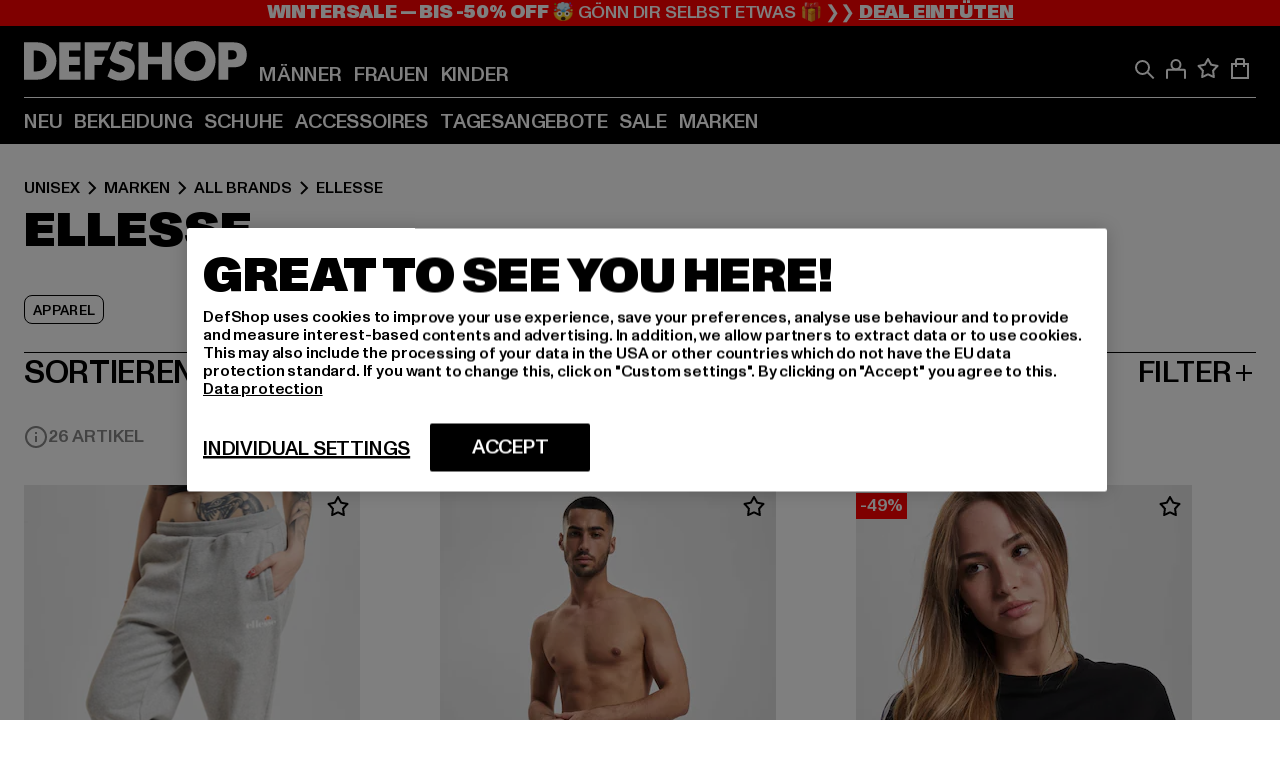

--- FILE ---
content_type: text/html; charset=utf-8
request_url: https://www.def-shop.com/c/brands/ellesse/unisex/
body_size: 94810
content:
<!doctype html>
<html data-n-head-ssr lang="de" data-n-head="%7B%22lang%22:%7B%22ssr%22:%22de%22%7D%7D">
  <head >
    <meta data-n-head="ssr" name="format-detection" content="address=no,telephone=no,email=no"><meta data-n-head="ssr" name="viewport" content="width=device-width, initial-scale=1"><meta data-n-head="ssr" name="theme-color" content="#ffffff"><meta data-n-head="ssr" data-hid="charset" charset="utf-8"><meta data-n-head="ssr" data-hid="mobile-web-app-capable" name="mobile-web-app-capable" content="yes"><meta data-n-head="ssr" data-hid="og:type" name="og:type" property="og:type" content="website"><meta data-n-head="ssr" data-hid="title" name="title" content="Produkte von Ellesse online kaufen | DefShop"><meta data-n-head="ssr" data-hid="og:title" property="og:title" content="Produkte von Ellesse online kaufen | DefShop"><meta data-n-head="ssr" data-hid="twitter:title" name="twitter:title" content="Produkte von Ellesse online kaufen | DefShop"><meta data-n-head="ssr" data-hid="description" name="description" content="Entdecke Produkte von Ellesse im DefShop ✓ Über 800.000 zufriedene Kunden ✓ Gratis Rückversand ✓ Blitzversand ✓ Jetzt bestellen!"><meta data-n-head="ssr" data-hid="og:description" property="og:description" content="Entdecke Produkte von Ellesse im DefShop ✓ Über 800.000 zufriedene Kunden ✓ Gratis Rückversand ✓ Blitzversand ✓ Jetzt bestellen!"><meta data-n-head="ssr" data-hid="twitter:description" name="twitter:description" content="Entdecke Produkte von Ellesse im DefShop ✓ Über 800.000 zufriedene Kunden ✓ Gratis Rückversand ✓ Blitzversand ✓ Jetzt bestellen!"><meta data-n-head="ssr" data-hid="og:url" property="og:url" content="https://www.def-shop.com/c/brands/ellesse/unisex/"><meta data-n-head="ssr" data-hid="og:locale" property="og:locale" content="de_DE"><meta data-n-head="ssr" data-hid="og:site_name" property="og:site_name" content="DefShop"><meta data-n-head="ssr" data-hid="twitter:card" name="twitter:card" content="summary"><meta data-n-head="ssr" data-hid="twitter:site" name="twitter:site" content="@username"><meta data-n-head="ssr" data-hid="twitter:url" name="twitter:url" content="https://www.def-shop.com/c/brands/ellesse/unisex/"><meta data-n-head="ssr" data-hid="robots" name="robots" content="index, follow"><meta data-n-head="ssr" data-hid="google-site-verification" name="google-site-verification" content="6-Nybxf9tGcLirPP_MS6bqG6dAuUb0ejd-aC1OjYGRU"><meta data-n-head="ssr" data-hid="og:image" property="og:image" content="/_nuxt/assets/images/logo.svg"><title>Produkte von Ellesse online kaufen | DefShop</title><link data-n-head="ssr" href="https://def-live.checkout.api.scayle.cloud/" rel="dns-prefetch"><link data-n-head="ssr" href="https://checkout-cdn.aboutyou.cloud/" rel="dns-prefetch"><link data-n-head="ssr" href="https://checkout.def-shop.com/" rel="dns-prefetch"><link data-n-head="ssr" href="https://widgets.trustedshops.com/" rel="dns-prefetch"><link data-n-head="ssr" href="https://a.storyblok.com/" rel="dns-prefetch"><link data-n-head="ssr" href="https://trck-de.def-shop.com/" rel="dns-prefetch"><link data-n-head="ssr" href="https://cdn.cookielaw.org/" rel="dns-prefetch"><link data-n-head="ssr" href="https://checkout-cdn.aboutyou.cloud/" rel="preconnect"><link data-n-head="ssr" href="https://checkout.def-shop.com/" rel="preconnect"><link data-n-head="ssr" href="https://def-live.checkout.api.scayle.cloud/" rel="preconnect"><link data-n-head="ssr" href="https://widgets.trustedshops.com/" rel="preconnect"><link data-n-head="ssr" href="https://def-live.cdn.aboutyou.cloud/" rel="preconnect"><link data-n-head="ssr" href="https://a.storyblok.com/" rel="preconnect"><link data-n-head="ssr" href="https://trck-de.def-shop.com/" rel="preconnect"><link data-n-head="ssr" href="https://cdn.cookielaw.org/" rel="preconnect"><link data-n-head="ssr" color="#ffffff" href="/favicons/safari-pinned-tab.svg" rel="mask-icon"><link data-n-head="ssr" href="/favicons/apple-icon-180x180.png" rel="apple-touch-icon"><link data-n-head="ssr" href="/favicons/apple-icon-152x152.png" rel="apple-touch-icon" sizes="152x152"><link data-n-head="ssr" href="/favicons/apple-icon-180x180.png" rel="apple-touch-icon" sizes="180x180"><link data-n-head="ssr" href="/favicons/favicon-16x16.png" rel="icon" sizes="16x16"><link data-n-head="ssr" href="/favicons/favicon-32x32.png" rel="icon" sizes="32x32"><link data-n-head="ssr" href="/favicons/favicon.ico" rel="shortcut icon"><link data-n-head="ssr" href="/favicons/manifest.json" rel="manifest"><link data-n-head="ssr" href="https://widgets.trustedshops.com/" rel="dns-prefetch"><link data-n-head="ssr" href="https://widgets.trustedshops.com/" rel="preconnect"><link data-n-head="ssr" data-hid="alternatede-DE" rel="alternate" href="https://www.def-shop.com/c/brands/ellesse/unisex/" hreflang="de-de"><link data-n-head="ssr" data-hid="alternatede-CH" rel="alternate" href="https://www.def-shop.ch/c/brands/ellesse/unisex/" hreflang="de-ch"><link data-n-head="ssr" data-hid="alternatede-AT" rel="alternate" href="https://www.def-shop.at/c/brands/ellesse/unisex/" hreflang="de-at"><link data-n-head="ssr" data-hid="alternateen" rel="alternate" href="https://www.def-shop.net/c/brands/ellesse/unisex/" hreflang="en"><link data-n-head="ssr" data-hid="alternatefr-FR" rel="alternate" href="https://www.def-shop.fr/c/brands/ellesse/unisex/" hreflang="fr-fr"><link data-n-head="ssr" data-hid="alternateit-IT" rel="alternate" href="https://www.def-shop.it/c/brands/ellesse/unisex/" hreflang="it-it"><link data-n-head="ssr" data-hid="alternatees-ES" rel="alternate" href="https://www.def-shop.es/c/brands/ellesse/unisex/" hreflang="es-es"><link data-n-head="ssr" data-hid="alternatenl-NL" rel="alternate" href="https://www.def-shop.nl/c/brands/ellesse/unisex/" hreflang="nl-nl"><link data-n-head="ssr" data-hid="alternatefi-FI" rel="alternate" href="https://www.def-shop.fi/c/brands/ellesse/unisex/" hreflang="fi-fi"><link data-n-head="ssr" data-hid="alternatesv-SE" rel="alternate" href="https://www.def-shop.se/c/brands/ellesse/unisex/" hreflang="sv-se"><link data-n-head="ssr" data-hid="alternateda-DK" rel="alternate" href="https://www.def-shop.dk/c/brands/ellesse/unisex/" hreflang="da-dk"><link data-n-head="ssr" data-hid="alternatesk-SK" rel="alternate" href="https://www.def-shop.sk/c/brands/ellesse/unisex/" hreflang="sk-sk"><link data-n-head="ssr" data-hid="alternatecs-CZ" rel="alternate" href="https://www.def-shop.cz/c/brands/ellesse/unisex/" hreflang="cs-cz"><link data-n-head="ssr" data-hid="alternatenn-NO" rel="alternate" href="https://www.def-shop.no/c/brands/ellesse/unisex/" hreflang="nn-no"><link data-n-head="ssr" data-hid="alternatepl-PL" rel="alternate" href="https://www.def-shop.pl/c/brands/ellesse/unisex/" hreflang="pl-pl"><link data-n-head="ssr" data-hid="alternatefr-BE" rel="alternate" href="https://fr.def-shop.be/c/brands/ellesse/unisex/" hreflang="fr-be"><link data-n-head="ssr" data-hid="alternatenl-BE" rel="alternate" href="https://www.def-shop.be/c/brands/ellesse/unisex/" hreflang="nl-be"><link data-n-head="ssr" data-hid="canonical" rel="canonical" href="https://www.def-shop.com/c/brands/ellesse/unisex/"><link data-n-head="ssr" data-hid="page-next" rel="next" href="https://www.def-shop.com/c/brands/ellesse/unisex/?page=2"><script data-n-head="ssr" src="https://def-shop.app.baqend.com/v1/speedkit/install.js?d=production" async crossorigin="anonymous"></script><script data-n-head="ssr" data-hid="gtag-script" vmid="gtag-script">
        window.dataLayer = window.dataLayer || [];
        (function(){window.dataLayer.unshift(arguments);})('consent', 'default', {
          'ad_storage': 'denied',
          'analytics_storage': 'denied',
          'ad_user_data': 'denied',
          'ad_personalization': 'denied'
        });
        function gtag(){window.dataLayer.push(arguments);}
      </script><script data-n-head="ssr" data-hid="gtm-script" vmid="gtm-script">(function(w,d,s,l,i){w[l]=w[l]||[];w[l].push({'gtm.start':new Date().getTime(),event:'gtm.js'});var f=d.getElementsByTagName(s)[0],j=d.createElement(s),dl=l!='dataLayer'?'&l='+l:'';j.async=true;j.src='https://trck-de.def-shop.com/gtm.js?id='+i+dl;f.parentNode.insertBefore(j,f);})(window,document,'script','dataLayer','GTM-NP5NJR5');</script><script data-n-head="ssr" type="application/ld+json">{"@context":"https://schema.org","@type":"WebSite","url":"https://www.def-shop.com/","potentialAction":{"@type":"SearchAction","target":{"@type":"EntryPoint","urlTemplate":"https://www.def-shop.com/search?q={search_term_string}"},"query-input":"required name=search_term_string"}}</script><script data-n-head="ssr" type="application/ld+json">{"@context":"https://schema.org","@type":"Organization","name":"DefShop","url":"https://www.def-shop.com/","logo":"https://www.def-shop.com/_nuxt/img/logo.a178fbd.svg"}</script><script data-n-head="ssr" type="application/ld+json">{"@context":"https://schema.org","@type":"BreadcrumbList","itemListElement":[{"position":1,"@type":"ListItem","item":"https://www.def-shop.com/","name":"Startseite"},{"position":2,"@type":"ListItem","item":"https://www.def-shop.com/c/unisex/marken/","name":"Marken"},{"position":3,"@type":"ListItem","item":"https://www.def-shop.com/c/unisex/marken/all-brands/","name":"All Brands"},{"position":4,"@type":"ListItem","item":"https://www.def-shop.com/c/brands/ellesse/unisex/","name":"Ellesse"}]}</script><noscript data-n-head="ssr" data-hid="gtm-noscript" vmid="gtm-noscript"><iframe src="https://trck-de.def-shop.com/ns.html?id=GTM-NP5NJR5" height="0" width="0" style="display:none;visibility:hidden"></iframe></noscript><link rel="preload" href="/_nuxt/e510851.js" as="script"><link rel="preload" href="/_nuxt/commons/app.12fc6737df76ee838dfb.js" as="script"><link rel="preload" href="/_nuxt/vendors/app.2f8074592e84751fe210.js" as="script"><link rel="preload" href="/_nuxt/app.79b556b295c5282c691b.js" as="script"><link rel="preload" href="/_nuxt/fonts/ABCMonumentGrotesk-Medium.8643ba3.woff2" as="font" type="font/woff2" crossorigin><link rel="preload" href="/_nuxt/fonts/ABCMonumentGrotesk-Black.b34c7fc.woff2" as="font" type="font/woff2" crossorigin><link rel="preload" href="/_nuxt/ContentHTML.9de8db46f8f0ca68fb77.js" as="script"><link rel="preload" href="/_nuxt/pages/Search.50b4ba84ebdd4b3558de.js" as="script"><link rel="preload" href="/_nuxt/2.a626b42d184e1ad73c08.js" as="script"><link rel="preload" href="/_nuxt/3.8db93026973d75154046.js" as="script"><link rel="preload" href="/_nuxt/7.d88a1d392572e3520714.js" as="script"><link rel="preload" href="/_nuxt/11.cdf00b23a649bd7aa289.js" as="script"><link rel="preload" href="/_nuxt/ProductWishlistIcon.3231843d74668692b214.js" as="script"><link rel="preload" href="/_nuxt/57.28af1a7f7402d1e45531.js" as="script"><link rel="preload" href="/_nuxt/AppNewsletter.3755169d01add095a09d.js" as="script"><link rel="preload" href="/_nuxt/1.eca728b1db765e7566ea.js" as="script"><link rel="preload" href="/_nuxt/ContentHeading.548d75f4a7f4e8cbeeab.js" as="script"><link rel="preload" href="/_nuxt/ContentSection.130317ab094c041635bb.js" as="script"><link rel="preload" href="/_nuxt/ContentImageLink.e6bb15f6956bc80d7459.js" as="script"><link rel="preload" href="/_nuxt/ContentLink.d270c0eeb55829059963.js" as="script"><link rel="preload" href="/_nuxt/ContentImage.0c344b8b027e8fa4d5ae.js" as="script"><link rel="preload" href="/_nuxt/FooterAsset.46b798e850d1e964aec8.js" as="script"><link rel="preload" href="/_nuxt/FooterPaymentInfo.0564dceeb64735834cbf.js" as="script"><link rel="preload" href="/_nuxt/AppCookiesNotice.049e873c9bfabbc8dc58.js" as="script"><style data-vue-ssr-id="16780096:0 42c8de90:0 05acdd20:0 1ec8c060:0 850c8fd4:0 13836a17:0 2b8de62a:0 535fd272:0 a44691e6:0 5ec78cb8:0 272b652e:0 3f0dfd0a:0 d1bed96e:0 4fa3b109:0 f6bf716e:0 72253cee:0 10a98da9:0 5bb0f3ae:0 ce0c9f96:0 3810d24a:0 be959b66:0 4257b286:0 ad5589ee:0 c088dd16:0 ab36644e:0 3908f5e3:0 7c9fc971:0 de501e2e:0 48d698cb:0 0aab81ae:0 024a5362:0 732d682e:0 f8c5a76a:0 196387e1:0 1636cd6e:0 69d724ee:0 c928b35c:0 11be198c:0 1d83bdab:0 f8623eee:0 2d8ac5e1:0 1e6b857b:0 dec711d2:0 8b0cff22:0">@font-face{font-display:swap;font-family:Monument Grotesk;font-style:normal;font-weight:500;src:url(/_nuxt/fonts/ABCMonumentGrotesk-Medium.8643ba3.woff2) format("woff2"),url(/_nuxt/fonts/ABCMonumentGrotesk-Medium.a47da2f.woff) format("woff")}@font-face{font-display:swap;font-family:Monument Grotesk;font-style:normal;font-weight:900;src:url(/_nuxt/fonts/ABCMonumentGrotesk-Black.b34c7fc.woff2) format("woff2"),url(/_nuxt/fonts/ABCMonumentGrotesk-Black.d100238.woff) format("woff")}
.asf-fade-enter-active,.asf-fade-leave-active{transition-duration:.5s;transition-property:opacity;transition-timing-function:cubic-bezier(.4,0,.2,1);transition-timing-function:cubic-bezier(0,0,.2,1)}.asf-fade-enter,.asf-fade-leave,.asf-fade-leave-to{opacity:0}.asf-slide-top-enter-active,.asf-slide-top-leave-active{transition-duration:.3s;transition-property:transform;transition-timing-function:cubic-bezier(.4,0,.2,1);transition-timing-function:cubic-bezier(0,0,.2,1)}.asf-slide-top-enter,.asf-slide-top-leave-to{--tw-translate-y:-100%;transform:translate(var(--tw-translate-x),-100%) rotate(var(--tw-rotate)) skewX(var(--tw-skew-x)) skewY(var(--tw-skew-y)) scaleX(var(--tw-scale-x)) scaleY(var(--tw-scale-y));transform:translate(var(--tw-translate-x),var(--tw-translate-y)) rotate(var(--tw-rotate)) skewX(var(--tw-skew-x)) skewY(var(--tw-skew-y)) scaleX(var(--tw-scale-x)) scaleY(var(--tw-scale-y));transform:translate3d(var(--tw-translate-x),-100%,0) rotate(var(--tw-rotate)) skewX(var(--tw-skew-x)) skewY(var(--tw-skew-y)) scaleX(var(--tw-scale-x)) scaleY(var(--tw-scale-y));transform:translate3d(var(--tw-translate-x),var(--tw-translate-y),0) rotate(var(--tw-rotate)) skewX(var(--tw-skew-x)) skewY(var(--tw-skew-y)) scaleX(var(--tw-scale-x)) scaleY(var(--tw-scale-y));transition-duration:.3s;transition-property:transform;transition-timing-function:cubic-bezier(.4,0,.2,1);transition-timing-function:cubic-bezier(.4,0,1,1)}.asf-slide-bottom-enter-active,.asf-slide-bottom-leave-active{transition-duration:.3s;transition-property:transform;transition-timing-function:cubic-bezier(.4,0,.2,1);transition-timing-function:cubic-bezier(0,0,.2,1)}.asf-slide-bottom-enter,.asf-slide-bottom-leave-to{--tw-translate-y:100%;transform:translate(var(--tw-translate-x),100%) rotate(var(--tw-rotate)) skewX(var(--tw-skew-x)) skewY(var(--tw-skew-y)) scaleX(var(--tw-scale-x)) scaleY(var(--tw-scale-y));transform:translate(var(--tw-translate-x),var(--tw-translate-y)) rotate(var(--tw-rotate)) skewX(var(--tw-skew-x)) skewY(var(--tw-skew-y)) scaleX(var(--tw-scale-x)) scaleY(var(--tw-scale-y));transform:translate3d(var(--tw-translate-x),100%,0) rotate(var(--tw-rotate)) skewX(var(--tw-skew-x)) skewY(var(--tw-skew-y)) scaleX(var(--tw-scale-x)) scaleY(var(--tw-scale-y));transform:translate3d(var(--tw-translate-x),var(--tw-translate-y),0) rotate(var(--tw-rotate)) skewX(var(--tw-skew-x)) skewY(var(--tw-skew-y)) scaleX(var(--tw-scale-x)) scaleY(var(--tw-scale-y));transition-duration:.3s;transition-property:transform;transition-timing-function:cubic-bezier(.4,0,.2,1);transition-timing-function:cubic-bezier(.4,0,1,1)}.asf-slide-left-enter-active,.asf-slide-left-leave-active{transition-duration:.3s;transition-property:transform;transition-timing-function:cubic-bezier(.4,0,.2,1);transition-timing-function:cubic-bezier(0,0,.2,1)}.asf-slide-left-enter,.asf-slide-left-leave-to{--tw-translate-x:-100%;transform:translate(-100%,var(--tw-translate-y)) rotate(var(--tw-rotate)) skewX(var(--tw-skew-x)) skewY(var(--tw-skew-y)) scaleX(var(--tw-scale-x)) scaleY(var(--tw-scale-y));transform:translate(var(--tw-translate-x),var(--tw-translate-y)) rotate(var(--tw-rotate)) skewX(var(--tw-skew-x)) skewY(var(--tw-skew-y)) scaleX(var(--tw-scale-x)) scaleY(var(--tw-scale-y));transform:translate3d(-100%,var(--tw-translate-y),0) rotate(var(--tw-rotate)) skewX(var(--tw-skew-x)) skewY(var(--tw-skew-y)) scaleX(var(--tw-scale-x)) scaleY(var(--tw-scale-y));transform:translate3d(var(--tw-translate-x),var(--tw-translate-y),0) rotate(var(--tw-rotate)) skewX(var(--tw-skew-x)) skewY(var(--tw-skew-y)) scaleX(var(--tw-scale-x)) scaleY(var(--tw-scale-y));transition-duration:.3s;transition-property:transform;transition-timing-function:cubic-bezier(.4,0,.2,1);transition-timing-function:cubic-bezier(.4,0,1,1)}.asf-slide-right-enter-active,.asf-slide-right-leave-active{transition-duration:.3s;transition-property:transform;transition-timing-function:cubic-bezier(.4,0,.2,1);transition-timing-function:cubic-bezier(0,0,.2,1)}.asf-slide-right-enter,.asf-slide-right-leave-to{--tw-translate-x:100%;transform:translate(100%,var(--tw-translate-y)) rotate(var(--tw-rotate)) skewX(var(--tw-skew-x)) skewY(var(--tw-skew-y)) scaleX(var(--tw-scale-x)) scaleY(var(--tw-scale-y));transform:translate(var(--tw-translate-x),var(--tw-translate-y)) rotate(var(--tw-rotate)) skewX(var(--tw-skew-x)) skewY(var(--tw-skew-y)) scaleX(var(--tw-scale-x)) scaleY(var(--tw-scale-y));transform:translate3d(100%,var(--tw-translate-y),0) rotate(var(--tw-rotate)) skewX(var(--tw-skew-x)) skewY(var(--tw-skew-y)) scaleX(var(--tw-scale-x)) scaleY(var(--tw-scale-y));transform:translate3d(var(--tw-translate-x),var(--tw-translate-y),0) rotate(var(--tw-rotate)) skewX(var(--tw-skew-x)) skewY(var(--tw-skew-y)) scaleX(var(--tw-scale-x)) scaleY(var(--tw-scale-y));transition-duration:.3s;transition-property:transform;transition-timing-function:cubic-bezier(.4,0,.2,1);transition-timing-function:cubic-bezier(.4,0,1,1)}.asf-slide-bottom-left-enter-active,.asf-slide-bottom-left-leave-active,.asf-slide-top-left-enter-active,.asf-slide-top-left-leave-active{animation:asf-slide-from-left .4s cubic-bezier(.3,.46,.45,.94);animation:asf-slide-from-left var(--animation-function-main) var(--animation-duration)}.asf-slide-bottom-left-leave-active,.asf-slide-top-left-leave-active{animation-direction:reverse}.asf-slide-bottom-right-enter-active,.asf-slide-bottom-right-leave-active,.asf-slide-top-right-enter-active,.asf-slide-top-right-leave-active{animation:asf-slide-from-right .4s cubic-bezier(.3,.46,.45,.94);animation:asf-slide-from-right var(--animation-function-main) var(--animation-duration)}.asf-slide-bottom-right-leave-active,.asf-slide-top-right-leave-active{animation-direction:reverse}.asf-slide-top-center-enter-active,.asf-slide-top-center-leave-active{animation:asf-slide-from-top .4s cubic-bezier(.3,.46,.45,.94);animation:asf-slide-from-top var(--animation-function-main) var(--animation-duration)}.asf-slide-top-center-leave-active{animation-direction:reverse}.asf-slide-bottom-center-enter-active,.asf-slide-bottom-center-leave-active{animation:asf-slide-from-bottom .4s cubic-bezier(.3,.46,.45,.94);animation:asf-slide-from-bottom var(--animation-function-main) var(--animation-duration)}.asf-slide-bottom-center-leave-active{animation-direction:reverse}.asf-bounce-enter-active{animation:asf-bounce .3s}.asf-bounce-leave-active{animation:asf-bounce .3s reverse}.asf-pulse-enter-active{animation:sf-pulse .25s}.asf-pulse-leave-active{animation:asf-pulse .25s reverse}.asf-expand-enter-active,.asf-expand-leave-active{overflow:hidden;transition-duration:.3s;transition-property:height,opacity;transition-timing-function:cubic-bezier(.4,0,.2,1)}.asf-expand-enter,.asf-expand-leave-to{height:0;opacity:0}.asf-loading{--tw-bg-opacity:1;background-color:#e6e6e6;background-color:rgb(230 230 230/var(--tw-bg-opacity));overflow:hidden;position:relative}.asf-loading:after{--tw-content:"";animation:asf-loading 1.5s ease-in-out infinite;background-image:linear-gradient(90deg,#0000,#ffffffbf,#0000);bottom:0;content:"";content:var(--tw-content);left:0;position:absolute;right:0;top:0}@keyframes asf-loading{0%{transform:translateX(-100%)}to{transform:translateX(100%)}}@keyframes asf-fade-in{0%{opacity:0}to{opacity:1}}@keyframes asf-bounce{0%{transform:scale(0)}50%{transform:scale(1.2)}to{transform:scale(1)}}@keyframes asf-current-bounce{50%{transform:scale(1.35)}to{transform:scale(1)}}@keyframes asf-pulse{0%{transform:scale(1)}50%{transform:scale(1.2)}to{transform:scale(1)}}@keyframes asf-reverse-pulse{0%{transform:scale(1)}50%{transform:scale(.8)}to{transform:scale(1)}}@keyframes asf-rotate{0%{transform:rotate(0deg)}to{transform:rotate(1turn)}}@keyframes asf-slide-from-left{0%{transform:translateX(-100%)}to{transform:translateX(0)}}@keyframes asf-slide-from-right{0%{transform:translateX(100%)}to{transform:translateX(0)}}@keyframes asf-slide-from-top{0%{transform:translateY(-100%)}to{transform:translate(0)}}@keyframes asf-slide-from-bottom{0%{transform:translateY(100%)}to{transform:translate(0)}}@media (prefers-reduced-motion){*{animation:none!important;transition:none!important}}.asf-content{font-size:.875rem;line-height:1.5}.asf-content h1:not([class]),.asf-content h2:not([class]),.asf-content h3:not([class]),.asf-content h4:not([class]),.asf-content h5:not([class]),.asf-content h6:not([class]){--tw-text-opacity:1;color:#000;color:rgb(0 0 0/var(--tw-text-opacity));font-weight:900;margin-bottom:1rem;margin-top:2rem;text-transform:uppercase}.asf-content h1:not([class]){font-size:2.5rem;line-height:2.4375rem}@media (min-width:48em){.asf-content h1:not([class]){font-size:4rem;line-height:3.875rem}}@media (min-width:64em){.asf-content h1:not([class]){font-size:4.5rem;line-height:4.5rem}}.asf-content h2:not([class]){font-size:2rem;line-height:2.0625rem}@media (min-width:48em){.asf-content h2:not([class]){font-size:2.5rem;line-height:2.375rem}}@media (min-width:64em){.asf-content h2:not([class]){font-size:3rem;line-height:2.9375rem}}.asf-content h3:not([class]){font-size:1.5rem;line-height:1.5rem}@media (min-width:48em){.asf-content h3:not([class]){font-size:1.5rem;line-height:1.4375rem}}@media (min-width:64em){.asf-content h3:not([class]){font-size:2rem;line-height:1.9375rem}}.asf-content h4:not([class]){font-size:1.25rem;line-height:1.25rem}@media (min-width:48em){.asf-content h4:not([class]){font-size:1.25rem;line-height:1.1875rem}}@media (min-width:64em){.asf-content h4:not([class]){font-size:1.5rem;line-height:1.4375rem}}.asf-content h5:not([class]){font-size:1rem;line-height:1rem}@media (min-width:48em){.asf-content h5:not([class]){font-size:1.125rem;line-height:1.125rem}}@media (min-width:64em){.asf-content h5:not([class]){font-size:1.25rem;line-height:1.25rem}}.asf-content h6:not([class]){font-size:.875rem;line-height:.875rem}@media (min-width:64em){.asf-content h6:not([class]){font-size:1rem;line-height:1rem}}.asf-content ol,.asf-content ul{list-style-position:inside}.asf-content ol li,.asf-content ul li{margin-bottom:.625rem}.asf-content ul{list-style-type:disc}.asf-content ol{list-style-type:decimal}.asf-content p{margin-bottom:1rem}.content-medium{font-weight:500!important}.content-black{font-weight:900!important}.content-underline{text-decoration-line:underline!important}.content-line-through{text-decoration-line:line-through!important}.content-uppercase{text-transform:uppercase!important}.content-capitalize{text-transform:capitalize!important}.content-h1-primary{font-size:2.5rem;line-height:2.4375rem}@media (min-width:48em){.content-h1-primary{font-size:4rem;line-height:3.875rem}}@media (min-width:64em){.content-h1-primary{font-size:4.5rem;line-height:4.5rem}}.content-h1-primary{font-weight:900;text-transform:uppercase}.content-h2-primary{font-size:2rem;line-height:2.0625rem}@media (min-width:48em){.content-h2-primary{font-size:2.5rem;line-height:2.375rem}}@media (min-width:64em){.content-h2-primary{font-size:3rem;line-height:2.9375rem}}.content-h2-primary{font-weight:900;text-transform:uppercase}.content-h3-primary{font-size:1.5rem;line-height:1.5rem}@media (min-width:48em){.content-h3-primary{font-size:1.5rem;line-height:1.4375rem}}@media (min-width:64em){.content-h3-primary{font-size:2rem;line-height:1.9375rem}}.content-h3-primary{font-weight:900;text-transform:uppercase}.content-h4-primary{font-size:1.25rem;line-height:1.25rem}@media (min-width:48em){.content-h4-primary{font-size:1.25rem;line-height:1.1875rem}}@media (min-width:64em){.content-h4-primary{font-size:1.5rem;line-height:1.4375rem}}.content-h4-primary{font-weight:900;text-transform:uppercase}.content-h5-primary{font-size:1rem;line-height:1rem}@media (min-width:48em){.content-h5-primary{font-size:1.125rem;line-height:1.125rem}}@media (min-width:64em){.content-h5-primary{font-size:1.25rem;line-height:1.25rem}}.content-h5-primary{font-weight:900;text-transform:uppercase}.content-h6-primary{font-size:.875rem;line-height:.875rem}@media (min-width:64em){.content-h6-primary{font-size:1rem;line-height:1rem}}.content-h6-primary{font-weight:900;text-transform:uppercase}.content-h1-secondary{font-size:2.75rem;line-height:2.625rem}@media (min-width:48em){.content-h1-secondary{font-size:4rem;line-height:3.8125rem}}.content-h1-secondary{font-weight:500;text-transform:uppercase}.content-h2-secondary{font-size:2rem;line-height:1.9375rem}@media (min-width:48em){.content-h2-secondary{font-size:2.5rem;line-height:2.4375rem}}@media (min-width:64em){.content-h2-secondary{font-size:3rem;line-height:2.875rem}}.content-h2-secondary{font-weight:500;text-transform:uppercase}.content-h3-secondary{font-size:1.5rem;line-height:1.5rem}@media (min-width:48em){.content-h3-secondary{font-size:1.875rem;line-height:1.9375rem}}.content-h3-secondary{font-weight:500;text-transform:uppercase}.content-h4-secondary{font-size:1.25rem;line-height:1.25rem}@media (min-width:48em){.content-h4-secondary{font-size:1.375rem;line-height:1.375rem}}.content-h4-secondary{font-weight:500;text-transform:uppercase}.content-h5-secondary{font-size:1rem;line-height:1rem}@media (min-width:48em){.content-h5-secondary{font-size:1.125rem;line-height:1.125rem}}.content-h5-secondary{font-weight:500;text-transform:uppercase}.content-h6-secondary{font-size:.875rem;line-height:.875rem}@media (min-width:48em){.content-h6-secondary{font-size:1rem;line-height:1rem}}.content-h6-secondary{font-weight:500;text-transform:uppercase}.content-p1{font-size:1.25rem;font-weight:500;line-height:1.125}@media (min-width:48em){.content-p1{font-size:1.375rem}}@media (min-width:64em){.content-p1{font-size:1.5rem}}.content-p2{font-size:1rem;font-weight:500;line-height:1.125}@media (min-width:48em){.content-p2{font-size:1.125rem}}.content-p3{font-size:.875rem;font-weight:500;line-height:1.125}@media (min-width:48em){.content-p3{font-size:1rem}}.content-p4{font-size:.875rem;font-weight:500;line-height:1rem}.content-p5{font-size:.75rem;font-weight:500;line-height:1.125}.content-align-left{text-align:left!important}.content-align-center{text-align:center!important}.content-align-justify{text-align:justify!important}.content-align-right{text-align:right!important}.content-list-disc{list-style-type:disc!important}.content-list-decimal{list-style-type:decimal!important}.content-list-none{list-style-type:none}.content-list-check{list-style-image:url("data:image/svg+xml;charset=utf-8,%3Csvg width='16' height='13' fill='none' xmlns='http://www.w3.org/2000/svg'%3E%3Cpath d='M1 6.2 5.472 11 15 1' stroke='currentColor' stroke-width='2'/%3E%3C/svg%3E");list-style-position:inside!important}.content-table-wrapper{max-width:100%;overflow-x:auto;scrollbar-color:#878787 #0000;scrollbar-width:thin}.content-table-wrapper::-webkit-scrollbar{background-color:initial;border-radius:.5rem;width:.25rem}.content-table-wrapper::-webkit-scrollbar-thumb{background-color:#878787;border-radius:.5rem}.content-table-auto{border-collapse:collapse;border-width:1px;table-layout:auto;width:100%}.content-table-auto td,.content-table-auto th{padding:.5rem}.content-table-fixed{border-collapse:collapse;border-width:1px;table-layout:fixed}.content-table-fixed td,.content-table-fixed th{padding:.5rem;width:33.333333%}.content-table-bordered,.content-table-bordered td,.content-table-bordered th{border-width:1px}.content-table-responsive{max-width:100%;overflow-x:auto}.content-customer-wrapper{flex-wrap:wrap}.content-customer-box,.content-customer-wrapper{--tw-border-opacity:1;align-items:center;border-color:#e6e6e6;border-color:rgb(230 230 230/var(--tw-border-opacity));border-width:1px;display:flex;justify-content:center}.content-customer-box{height:5rem;width:50%}
/*! tailwindcss v3.3.2 | MIT License | https://tailwindcss.com*/*,:after,:before{border:0 solid;box-sizing:border-box}:after,:before{--tw-content:""}html{font-feature-settings:normal;font-family:Monument Grotesk,ui-sans-serif,system-ui,-apple-system,Segoe UI,Roboto,Ubuntu,Cantarell,Noto Sans,sans-serif,BlinkMacSystemFont,Helvetica Neue,Arial,Apple Color Emoji,Segoe UI Emoji,Segoe UI Symbol,Noto Color Emoji;font-variation-settings:normal;line-height:1.5;tab-size:4}body{line-height:inherit;margin:0}hr{border-top-width:1px;color:inherit;height:0}abbr:where([title]){text-decoration:underline;-webkit-text-decoration:underline dotted;text-decoration:underline dotted}h1,h2,h3,h4,h5,h6{font-size:inherit;font-weight:inherit}a{color:inherit;text-decoration:inherit}b,strong{font-weight:bolder}code,kbd,pre,samp{font-family:ui-monospace,SFMono-Regular,Menlo,Monaco,Consolas,Liberation Mono,Courier New,monospace;font-size:1em}small{font-size:80%}sub,sup{font-size:75%;line-height:0;position:relative;vertical-align:initial}sub{bottom:-.25em}sup{top:-.5em}table{border-collapse:collapse;border-color:inherit;text-indent:0}button,input,optgroup,select,textarea{color:inherit;font-family:inherit;font-size:100%;font-weight:inherit;line-height:inherit;margin:0;padding:0}button,select{text-transform:none}[type=button],[type=reset],[type=submit],button{-webkit-appearance:button;background-color:initial;background-image:none}:-moz-focusring{outline:auto}:-moz-ui-invalid{box-shadow:none}progress{vertical-align:initial}::-webkit-inner-spin-button,::-webkit-outer-spin-button{height:auto}[type=search]{-webkit-appearance:textfield;outline-offset:-2px}::-webkit-search-decoration{-webkit-appearance:none}::-webkit-file-upload-button{-webkit-appearance:button;font:inherit}summary{display:list-item}blockquote,dd,dl,figure,h1,h2,h3,h4,h5,h6,hr,p,pre{margin:0}fieldset{margin:0}fieldset,legend{padding:0}menu,ol,ul{list-style:none;margin:0;padding:0}textarea{resize:vertical}input::placeholder,textarea::placeholder{color:#9ca3af;opacity:1}[role=button],button{cursor:pointer}:disabled{cursor:default}audio,canvas,embed,iframe,img,object,svg,video{display:block;vertical-align:middle}img,video{height:auto;max-width:100%}[hidden]{display:none}:root{--site-width:120rem;--site-logo-width:8.375rem;--container-min:22.5rem;--container-max:90rem;--header-height:3.375rem;--header-top-height:4.5rem;--sidebar-max-width:23.4375rem;--refinements-max-width:85.6%;--animation-duration:0.4s;--animation-duration-fast:0.2s;--motion-ease-chevron:cubic-bezier(0.25,1.7,0.35,0.8);--animation-function-main:cubic-bezier(0.3,0.46,0.45,0.94);--promo-height:2.5rem;--bottom-bar-height:3.625rem;--bottom-navigation-container-height:calc(var(--promo-height) + var(--bottom-bar-height));--full-height:100vh}@media (min-width:48em){:root{--refinements-max-width:33rem}}@media (min-width:64em){:root{--site-logo-width:13.9375rem;--header-height:7.375rem}}@media (min-width:85.4375em){:root{--header-height:7.875rem}}@supports (height:100svh){:root{--full-height:100svh}}html{--tw-bg-opacity:1;--tw-text-opacity:1;-webkit-font-smoothing:antialiased;-moz-osx-font-smoothing:grayscale;-webkit-text-size-adjust:100%;background-color:#fff;background-color:rgb(255 255 255/var(--tw-bg-opacity));color:#000;color:rgb(0 0 0/var(--tw-text-opacity));direction:ltr;font-family:Monument Grotesk,ui-sans-serif,system-ui,-apple-system,Segoe UI,Roboto,Ubuntu,Cantarell,Noto Sans,sans-serif,BlinkMacSystemFont,Helvetica Neue,Arial,Apple Color Emoji,Segoe UI Emoji,Segoe UI Symbol,Noto Color Emoji;font-size:1rem;font-synthesis:none;font-weight:500}html.is-locked{height:100%;overflow:hidden}body{box-sizing:border-box;margin:0;min-width:22.5rem;min-width:var(--container-min);overflow-y:scroll;width:100%}.is-locked body{height:100%}[tabindex="0"],a,button,input,label,select,textarea{outline:2px solid #0000;outline-offset:2px}*,:after,:before{--tw-border-spacing-x:0;--tw-border-spacing-y:0;--tw-translate-x:0;--tw-translate-y:0;--tw-rotate:0;--tw-skew-x:0;--tw-skew-y:0;--tw-scale-x:1;--tw-scale-y:1;--tw-pan-x: ;--tw-pan-y: ;--tw-pinch-zoom: ;--tw-scroll-snap-strictness:proximity;--tw-gradient-from-position: ;--tw-gradient-via-position: ;--tw-gradient-to-position: ;--tw-ordinal: ;--tw-slashed-zero: ;--tw-numeric-figure: ;--tw-numeric-spacing: ;--tw-numeric-fraction: ;--tw-ring-inset: ;--tw-ring-offset-width:0px;--tw-ring-offset-color:#fff;--tw-ring-color:#3b82f680;--tw-ring-offset-shadow:0 0 #0000;--tw-ring-shadow:0 0 #0000;--tw-shadow:0 0 #0000;--tw-shadow-colored:0 0 #0000;--tw-blur: ;--tw-brightness: ;--tw-contrast: ;--tw-grayscale: ;--tw-hue-rotate: ;--tw-invert: ;--tw-saturate: ;--tw-sepia: ;--tw-drop-shadow: ;--tw-backdrop-blur: ;--tw-backdrop-brightness: ;--tw-backdrop-contrast: ;--tw-backdrop-grayscale: ;--tw-backdrop-hue-rotate: ;--tw-backdrop-invert: ;--tw-backdrop-opacity: ;--tw-backdrop-saturate: ;--tw-backdrop-sepia: }::backdrop{--tw-border-spacing-x:0;--tw-border-spacing-y:0;--tw-translate-x:0;--tw-translate-y:0;--tw-rotate:0;--tw-skew-x:0;--tw-skew-y:0;--tw-scale-x:1;--tw-scale-y:1;--tw-pan-x: ;--tw-pan-y: ;--tw-pinch-zoom: ;--tw-scroll-snap-strictness:proximity;--tw-gradient-from-position: ;--tw-gradient-via-position: ;--tw-gradient-to-position: ;--tw-ordinal: ;--tw-slashed-zero: ;--tw-numeric-figure: ;--tw-numeric-spacing: ;--tw-numeric-fraction: ;--tw-ring-inset: ;--tw-ring-offset-width:0px;--tw-ring-offset-color:#fff;--tw-ring-color:#3b82f680;--tw-ring-offset-shadow:0 0 #0000;--tw-ring-shadow:0 0 #0000;--tw-shadow:0 0 #0000;--tw-shadow-colored:0 0 #0000;--tw-blur: ;--tw-brightness: ;--tw-contrast: ;--tw-grayscale: ;--tw-hue-rotate: ;--tw-invert: ;--tw-saturate: ;--tw-sepia: ;--tw-drop-shadow: ;--tw-backdrop-blur: ;--tw-backdrop-brightness: ;--tw-backdrop-contrast: ;--tw-backdrop-grayscale: ;--tw-backdrop-hue-rotate: ;--tw-backdrop-invert: ;--tw-backdrop-opacity: ;--tw-backdrop-saturate: ;--tw-backdrop-sepia: }.container{width:100%}@media (min-width:48em){.container{max-width:48em}}@media (min-width:64em){.container{max-width:64em}}@media (min-width:85.4375em){.container{max-width:85.4375em}}.asf-grid-layout{grid-gap:.5rem;display:grid;gap:.5rem;grid-template-columns:repeat(6,minmax(0,1fr))}@media (min-width:48em){.asf-grid-layout{gap:1rem;grid-template-columns:repeat(12,minmax(0,1fr))}}@media (min-width:64em){.asf-grid-layout{gap:1.25rem}}.h1-primary{font-size:2.5rem;line-height:2.4375rem}@media (min-width:48em){.h1-primary{font-size:4rem;line-height:3.875rem}}@media (min-width:64em){.h1-primary{font-size:4.5rem;line-height:4.5rem}}.h2-primary{font-size:2rem;line-height:2.0625rem}@media (min-width:48em){.h2-primary{font-size:2.5rem;line-height:2.375rem}}@media (min-width:64em){.h2-primary{font-size:3rem;line-height:2.9375rem}}.h3-primary{font-size:1.5rem;line-height:1.5rem}@media (min-width:48em){.h3-primary{font-size:1.5rem;line-height:1.4375rem}}@media (min-width:64em){.h3-primary{font-size:2rem;line-height:1.9375rem}}.h4-primary{font-size:1.25rem;line-height:1.25rem}@media (min-width:48em){.h4-primary{font-size:1.25rem;line-height:1.1875rem}}@media (min-width:64em){.h4-primary{font-size:1.5rem;line-height:1.4375rem}}.h5-primary{font-size:1rem;line-height:1rem}@media (min-width:48em){.h5-primary{font-size:1.125rem;line-height:1.125rem}}@media (min-width:64em){.h5-primary{font-size:1.25rem;line-height:1.25rem}}.h6-primary{font-size:.875rem;line-height:.875rem}@media (min-width:64em){.h6-primary{font-size:1rem;line-height:1rem}}.h1-secondary{font-size:2.75rem;line-height:2.625rem}@media (min-width:48em){.h1-secondary{font-size:4rem;line-height:3.8125rem}}.h2-secondary{font-size:2rem;line-height:1.9375rem}@media (min-width:48em){.h2-secondary{font-size:2.5rem;line-height:2.4375rem}}@media (min-width:64em){.h2-secondary{font-size:3rem;line-height:2.875rem}}.h3-secondary{font-size:1.5rem;line-height:1.5rem}@media (min-width:48em){.h3-secondary{font-size:1.875rem;line-height:1.9375rem}}.h4-secondary{font-size:1.25rem;line-height:1.25rem}@media (min-width:48em){.h4-secondary{font-size:1.375rem;line-height:1.375rem}}.h5-secondary{font-size:1rem;line-height:1rem}@media (min-width:48em){.h5-secondary{font-size:1.125rem;line-height:1.125rem}}.h6-secondary{font-size:.875rem;line-height:.875rem}@media (min-width:48em){.h6-secondary{font-size:1rem;line-height:1rem}}.asf-link{color:inherit}.asf-link.m-wrapper{height:100%;left:0;position:absolute;top:0;width:100%;z-index:1}.asf-link-primary{display:inline-block;text-decoration-line:underline}.asf-link-primary:hover{--tw-text-opacity:1;color:#272727;color:rgb(39 39 39/var(--tw-text-opacity))}.asf-link-primary:active{--tw-text-opacity:1;color:#3f3f3f;color:rgb(63 63 63/var(--tw-text-opacity))}.common-button{align-items:center;border-radius:.125rem;display:flex;font-size:1.125rem;justify-content:center;line-height:1.25rem;transition-duration:.15s;transition-property:color,background-color,border-color,text-decoration-color,fill,stroke,opacity,box-shadow,transform,filter,-webkit-backdrop-filter;transition-property:color,background-color,border-color,text-decoration-color,fill,stroke,opacity,box-shadow,transform,filter,backdrop-filter;transition-property:color,background-color,border-color,text-decoration-color,fill,stroke,opacity,box-shadow,transform,filter,backdrop-filter,-webkit-backdrop-filter;transition-timing-function:cubic-bezier(.4,0,.2,1)}@media (min-width:48em){.common-button{font-size:1.25rem;line-height:1.5rem}}.common-button{--tw-text-opacity:1;color:#fff;color:rgb(255 255 255/var(--tw-text-opacity));font-family:Monument Grotesk,ui-sans-serif,system-ui,-apple-system,Segoe UI,Roboto,Ubuntu,Cantarell,Noto Sans,sans-serif,BlinkMacSystemFont,Helvetica Neue,Arial,Apple Color Emoji,Segoe UI Emoji,Segoe UI Symbol,Noto Color Emoji;letter-spacing:-.01em;text-transform:uppercase}.common-button:focus{outline-color:#b3b3b3;outline-offset:0;outline-width:4px}.common-button:active{outline:2px solid #0000;outline-offset:2px}.common-button{min-height:2.625rem}.common-button .asf-icon{pointer-events:none}.common-button.m-icon-after,.common-button.m-icon-before{column-gap:.125rem}@media (min-width:48em){.common-button.m-icon-after,.common-button.m-icon-before{column-gap:.25rem}}.common-button.m-icon-after{flex-direction:row-reverse}@media (min-width:48em){.common-button{min-height:3rem}}.disabled-button{--tw-text-opacity:1;color:#b3b3b3;color:rgb(179 179 179/var(--tw-text-opacity));cursor:not-allowed}.asf-button-primary{align-items:center;border-radius:.125rem;display:flex;font-size:1.125rem;justify-content:center;line-height:1.25rem;transition-duration:.15s;transition-property:color,background-color,border-color,text-decoration-color,fill,stroke,opacity,box-shadow,transform,filter,-webkit-backdrop-filter;transition-property:color,background-color,border-color,text-decoration-color,fill,stroke,opacity,box-shadow,transform,filter,backdrop-filter;transition-property:color,background-color,border-color,text-decoration-color,fill,stroke,opacity,box-shadow,transform,filter,backdrop-filter,-webkit-backdrop-filter;transition-timing-function:cubic-bezier(.4,0,.2,1)}@media (min-width:48em){.asf-button-primary{font-size:1.25rem;line-height:1.5rem}}.asf-button-primary{--tw-text-opacity:1;color:#fff;color:rgb(255 255 255/var(--tw-text-opacity));font-family:Monument Grotesk,ui-sans-serif,system-ui,-apple-system,Segoe UI,Roboto,Ubuntu,Cantarell,Noto Sans,sans-serif,BlinkMacSystemFont,Helvetica Neue,Arial,Apple Color Emoji,Segoe UI Emoji,Segoe UI Symbol,Noto Color Emoji;letter-spacing:-.01em;text-transform:uppercase}.asf-button-primary:focus{outline-color:#b3b3b3;outline-offset:0;outline-width:4px}.asf-button-primary:active{outline:2px solid #0000;outline-offset:2px}.asf-button-primary{min-height:2.625rem}.asf-button-primary .asf-icon{pointer-events:none}.asf-button-primary.m-icon-after,.asf-button-primary.m-icon-before{column-gap:.125rem}@media (min-width:48em){.asf-button-primary.m-icon-after,.asf-button-primary.m-icon-before{column-gap:.25rem}}.asf-button-primary.m-icon-after{flex-direction:row-reverse}@media (min-width:48em){.asf-button-primary{min-height:3rem}}.asf-button-primary{--tw-bg-opacity:1;background-color:#000;background-color:rgb(0 0 0/var(--tw-bg-opacity));padding:.625rem .375rem}@media (min-width:48em){.asf-button-primary{padding:.75rem .5rem}}.asf-button-primary:focus{--tw-bg-opacity:1;background-color:#272727;background-color:rgb(39 39 39/var(--tw-bg-opacity))}.asf-button-primary.is-disabled,.asf-button-primary:disabled{--tw-text-opacity:1;--tw-bg-opacity:1;background-color:#e6e6e6;background-color:rgb(230 230 230/var(--tw-bg-opacity));color:#b3b3b3;color:rgb(179 179 179/var(--tw-text-opacity));cursor:not-allowed}.asf-button-primary.m-light,.asf-button-primary.m-secondary{--tw-bg-opacity:1;--tw-text-opacity:1;background-color:#fff;background-color:rgb(255 255 255/var(--tw-bg-opacity));color:#000;color:rgb(0 0 0/var(--tw-text-opacity))}.asf-button-primary.m-light.is-disabled,.asf-button-primary.m-light:disabled,.asf-button-primary.m-secondary.is-disabled,.asf-button-primary.m-secondary:disabled{--tw-bg-opacity:1;--tw-text-opacity:1;background-color:#878787;background-color:rgb(135 135 135/var(--tw-bg-opacity));color:#b3b3b3;color:rgb(179 179 179/var(--tw-text-opacity))}@media (hover:hover){.asf-button-primary.m-light:hover,.asf-button-primary.m-secondary:hover{--tw-bg-opacity:1;--tw-text-opacity:1;background-color:#e6e6e6;background-color:rgb(230 230 230/var(--tw-bg-opacity));color:#000;color:rgb(0 0 0/var(--tw-text-opacity))}}@media not (pointer:coarse){.asf-button-primary.m-light:active,.asf-button-primary.m-secondary:active{--tw-bg-opacity:1;background-color:#b3b3b3;background-color:rgb(179 179 179/var(--tw-bg-opacity))}}.asf-button-primary.m-danger{--tw-bg-opacity:1;--tw-text-opacity:1;background-color:red;background-color:rgb(255 0 0/var(--tw-bg-opacity));color:#fff;color:rgb(255 255 255/var(--tw-text-opacity))}.asf-button-primary.m-danger.is-disabled,.asf-button-primary.m-danger:disabled{--tw-bg-opacity:1;--tw-text-opacity:1;background-color:#ff4747;background-color:rgb(255 71 71/var(--tw-bg-opacity));color:#e6e6e6;color:rgb(230 230 230/var(--tw-text-opacity))}@media (hover:hover){.asf-button-primary.m-danger:hover{--tw-bg-opacity:1;background-color:#ff7272;background-color:rgb(255 114 114/var(--tw-bg-opacity))}}@media not (pointer:coarse){.asf-button-primary.m-danger:active{--tw-bg-opacity:1;background-color:#ff4747;background-color:rgb(255 71 71/var(--tw-bg-opacity))}}.asf-button-primary.m-success{--tw-bg-opacity:1;--tw-text-opacity:1;background-color:#00bfa5;background-color:rgb(0 191 165/var(--tw-bg-opacity));color:#fff;color:rgb(255 255 255/var(--tw-text-opacity))}.asf-button-primary.m-success.is-disabled,.asf-button-primary.m-success:disabled{--tw-bg-opacity:1;--tw-text-opacity:1;background-color:#9ed2c6;background-color:rgb(158 210 198/var(--tw-bg-opacity));color:#e6e6e6;color:rgb(230 230 230/var(--tw-text-opacity))}@media (hover:hover){.asf-button-primary.m-success:hover{--tw-bg-opacity:1;background-color:#9ed2c6;background-color:rgb(158 210 198/var(--tw-bg-opacity))}}@media not (pointer:coarse){.asf-button-primary.m-success:active{--tw-bg-opacity:1;background-color:#9ed2c6;background-color:rgb(158 210 198/var(--tw-bg-opacity))}}.asf-button-primary.m-small{font-size:.75rem;min-height:0;padding-bottom:.375rem;padding-top:.375rem}@media (min-width:48em){.asf-button-primary.m-small{font-size:1rem;line-height:1rem}}@media (hover:hover){.asf-button-primary:hover{--tw-bg-opacity:1;--tw-text-opacity:1;background-color:#3f3f3f;background-color:rgb(63 63 63/var(--tw-bg-opacity));color:#fff;color:rgb(255 255 255/var(--tw-text-opacity))}}@media not (pointer:coarse){.asf-button-primary:active{--tw-bg-opacity:1;background-color:#272727;background-color:rgb(39 39 39/var(--tw-bg-opacity))}}.asf-button-secondary{align-items:center;border-radius:.125rem;display:flex;font-size:1.125rem;justify-content:center;line-height:1.25rem;transition-duration:.15s;transition-property:color,background-color,border-color,text-decoration-color,fill,stroke,opacity,box-shadow,transform,filter,-webkit-backdrop-filter;transition-property:color,background-color,border-color,text-decoration-color,fill,stroke,opacity,box-shadow,transform,filter,backdrop-filter;transition-property:color,background-color,border-color,text-decoration-color,fill,stroke,opacity,box-shadow,transform,filter,backdrop-filter,-webkit-backdrop-filter;transition-timing-function:cubic-bezier(.4,0,.2,1)}@media (min-width:48em){.asf-button-secondary{font-size:1.25rem;line-height:1.5rem}}.asf-button-secondary{color:#fff;color:rgb(255 255 255/var(--tw-text-opacity));font-family:Monument Grotesk,ui-sans-serif,system-ui,-apple-system,Segoe UI,Roboto,Ubuntu,Cantarell,Noto Sans,sans-serif,BlinkMacSystemFont,Helvetica Neue,Arial,Apple Color Emoji,Segoe UI Emoji,Segoe UI Symbol,Noto Color Emoji;letter-spacing:-.01em;text-transform:uppercase}.asf-button-secondary:focus{outline-color:#b3b3b3;outline-offset:0;outline-width:4px}.asf-button-secondary:active{outline:2px solid #0000;outline-offset:2px}.asf-button-secondary{min-height:2.625rem}.asf-button-secondary .asf-icon{pointer-events:none}.asf-button-secondary.m-icon-after,.asf-button-secondary.m-icon-before{column-gap:.125rem}@media (min-width:48em){.asf-button-secondary.m-icon-after,.asf-button-secondary.m-icon-before{column-gap:.25rem}}.asf-button-secondary.m-icon-after{flex-direction:row-reverse}@media (min-width:48em){.asf-button-secondary{min-height:3rem}}.asf-button-secondary{--tw-text-opacity:1;background-color:initial;color:#000;color:rgb(0 0 0/var(--tw-text-opacity));min-height:2rem;padding:.25rem .125rem;text-decoration-line:underline}.asf-button-secondary.is-disabled,.asf-button-secondary:disabled{--tw-text-opacity:1;color:#b3b3b3;color:rgb(179 179 179/var(--tw-text-opacity));cursor:not-allowed}.asf-button-secondary.m-light,.asf-button-secondary.m-secondary{--tw-text-opacity:1;color:#fff;color:rgb(255 255 255/var(--tw-text-opacity))}.asf-button-secondary.m-light.is-disabled,.asf-button-secondary.m-light:disabled,.asf-button-secondary.m-secondary.is-disabled,.asf-button-secondary.m-secondary:disabled{--tw-text-opacity:1;color:#6a6a6a;color:rgb(106 106 106/var(--tw-text-opacity))}.asf-button-secondary.m-icon-after:not(.m-small),.asf-button-secondary.m-icon-before:not(.m-small){text-decoration-line:none}.asf-button-secondary.m-small{font-size:.75rem;min-height:0;padding:0}@media (min-width:48em){.asf-button-secondary.m-small{font-size:1rem;line-height:1rem}}@media not (pointer:coarse){.asf-button-secondary:active{--tw-text-opacity:1;color:#272727;color:rgb(39 39 39/var(--tw-text-opacity))}}.asf-button-outline{align-items:center;border-radius:.125rem;display:flex;font-size:1.125rem;justify-content:center;line-height:1.25rem;transition-duration:.15s;transition-property:color,background-color,border-color,text-decoration-color,fill,stroke,opacity,box-shadow,transform,filter,-webkit-backdrop-filter;transition-property:color,background-color,border-color,text-decoration-color,fill,stroke,opacity,box-shadow,transform,filter,backdrop-filter;transition-property:color,background-color,border-color,text-decoration-color,fill,stroke,opacity,box-shadow,transform,filter,backdrop-filter,-webkit-backdrop-filter;transition-timing-function:cubic-bezier(.4,0,.2,1)}@media (min-width:48em){.asf-button-outline{font-size:1.25rem;line-height:1.5rem}}.asf-button-outline{color:#fff;color:rgb(255 255 255/var(--tw-text-opacity));font-family:Monument Grotesk,ui-sans-serif,system-ui,-apple-system,Segoe UI,Roboto,Ubuntu,Cantarell,Noto Sans,sans-serif,BlinkMacSystemFont,Helvetica Neue,Arial,Apple Color Emoji,Segoe UI Emoji,Segoe UI Symbol,Noto Color Emoji;letter-spacing:-.01em;text-transform:uppercase}.asf-button-outline:focus{outline-color:#b3b3b3;outline-offset:0;outline-width:4px}.asf-button-outline:active{outline:2px solid #0000;outline-offset:2px}.asf-button-outline{min-height:2.625rem}.asf-button-outline .asf-icon{pointer-events:none}.asf-button-outline.m-icon-after,.asf-button-outline.m-icon-before{column-gap:.125rem}@media (min-width:48em){.asf-button-outline.m-icon-after,.asf-button-outline.m-icon-before{column-gap:.25rem}}.asf-button-outline.m-icon-after{flex-direction:row-reverse}@media (min-width:48em){.asf-button-outline{min-height:3rem}}.asf-button-outline{--tw-border-opacity:1;--tw-text-opacity:1;border-color:#000;border-color:rgb(0 0 0/var(--tw-border-opacity));border-width:2px;color:#000;color:rgb(0 0 0/var(--tw-text-opacity));padding:.625rem .375rem}@media (min-width:48em){.asf-button-outline{padding:.75rem .5rem}}.asf-button-outline:focus{--tw-border-opacity:1;--tw-text-opacity:1;border-color:#272727;border-color:rgb(39 39 39/var(--tw-border-opacity));color:#272727;color:rgb(39 39 39/var(--tw-text-opacity))}.asf-button-outline.is-disabled,.asf-button-outline:disabled{--tw-text-opacity:1;--tw-border-opacity:1;border-color:#e6e6e6;border-color:rgb(230 230 230/var(--tw-border-opacity));color:#b3b3b3;color:rgb(179 179 179/var(--tw-text-opacity));cursor:not-allowed}.asf-button-outline.m-success{--tw-border-opacity:1;--tw-text-opacity:1;border-color:#00bfa5;border-color:rgb(0 191 165/var(--tw-border-opacity));color:#00bfa5;color:rgb(0 191 165/var(--tw-text-opacity))}.asf-button-outline.m-success:focus{--tw-border-opacity:1;--tw-text-opacity:1;background-color:initial;border-color:#9ed2c6;border-color:rgb(158 210 198/var(--tw-border-opacity));color:#9ed2c6;color:rgb(158 210 198/var(--tw-text-opacity))}.asf-button-outline.m-success.is-disabled,.asf-button-outline.m-success:disabled{--tw-border-opacity:1;--tw-text-opacity:1;border-color:#9ed2c6;border-color:rgb(158 210 198/var(--tw-border-opacity));color:#e6e6e6;color:rgb(230 230 230/var(--tw-text-opacity));color:#9ed2c6;color:rgb(158 210 198/var(--tw-text-opacity))}@media (hover:hover){.asf-button-outline.m-success:hover{--tw-border-opacity:1;--tw-text-opacity:1;background-color:initial;border-color:#9ed2c6;border-color:rgb(158 210 198/var(--tw-border-opacity));color:#9ed2c6;color:rgb(158 210 198/var(--tw-text-opacity))}}@media not (pointer:coarse){.asf-button-outline.m-success:active{--tw-border-opacity:1;--tw-text-opacity:1;background-color:initial;border-color:#9ed2c6;border-color:rgb(158 210 198/var(--tw-border-opacity));color:#9ed2c6;color:rgb(158 210 198/var(--tw-text-opacity))}}@media (hover:hover){.asf-button-outline:hover{--tw-border-opacity:1;--tw-text-opacity:1;border-color:#3f3f3f;border-color:rgb(63 63 63/var(--tw-border-opacity));color:#3f3f3f;color:rgb(63 63 63/var(--tw-text-opacity))}}@media not (pointer:coarse){.asf-button-outline:active{--tw-border-opacity:1;--tw-text-opacity:1;border-color:#272727;border-color:rgb(39 39 39/var(--tw-border-opacity));color:#272727;color:rgb(39 39 39/var(--tw-text-opacity))}}.\!sr-only{clip:rect(0,0,0,0)!important;border-width:0!important;height:1px!important;margin:-1px!important;overflow:hidden!important;padding:0!important;position:absolute!important;white-space:nowrap!important;width:1px!important}.sr-only{clip:rect(0,0,0,0);border-width:0;height:1px;margin:-1px;overflow:hidden;padding:0;position:absolute;white-space:nowrap;width:1px}.pointer-events-none{pointer-events:none}.pointer-events-auto{pointer-events:auto}.visible{visibility:visible}.invisible{visibility:hidden}.static{position:static}.fixed{position:fixed}.absolute{position:absolute}.relative{position:relative}.sticky{position:sticky}.inset-0{bottom:0;left:0;right:0;top:0}.-bottom-1{bottom:-.25rem}.-bottom-1\.5{bottom:-.375rem}.-top-0{top:0}.bottom-0{bottom:0}.bottom-1{bottom:.25rem}.bottom-1\.5{bottom:.375rem}.bottom-1\/3{bottom:33.333333%}.bottom-16{bottom:4rem}.bottom-2{bottom:.5rem}.bottom-3{bottom:.75rem}.bottom-4{bottom:1rem}.bottom-6{bottom:1.5rem}.bottom-8{bottom:2rem}.bottom-\[4\.25rem\]{bottom:4.25rem}.left-0{left:0}.left-1\/2{left:50%}.left-2{left:.5rem}.left-2\.5{left:.625rem}.left-2\/3{left:66.666667%}.left-4{left:1rem}.left-\[1\.375rem\]{left:1.375rem}.right-0{right:0}.right-0\.5{right:.125rem}.right-1{right:.25rem}.right-1\.5{right:.375rem}.right-2{right:.5rem}.right-3{right:.75rem}.right-4{right:1rem}.right-8{right:2rem}.top-0{top:0}.top-1{top:.25rem}.top-1\.5{top:.375rem}.top-1\/2{top:50%}.top-2{top:.5rem}.top-2\.5{top:.625rem}.top-4{top:1rem}.top-6{top:1.5rem}.top-full{top:100%}.z-0{z-index:0}.z-1{z-index:1}.z-10{z-index:10}.z-15{z-index:15}.z-20{z-index:20}.z-5{z-index:5}.z-50{z-index:50}.-order-1{order:-1}.order-1{order:1}.col-span-1{grid-column:span 1/span 1}.col-span-12{grid-column:span 12/span 12}.col-span-6{grid-column:span 6/span 6}.col-span-full{grid-column:1/-1}.col-start-1{grid-column-start:1}.col-start-2{grid-column-start:2}.row-auto{grid-row:auto}.row-span-full{grid-row:1/-1}.m-0{margin:0}.m-2{margin:.5rem}.m-auto{margin:auto}.-mx-2{margin-left:-.5rem;margin-right:-.5rem}.mx-0{margin-left:0;margin-right:0}.mx-2{margin-left:.5rem;margin-right:.5rem}.mx-2\.5{margin-left:.625rem;margin-right:.625rem}.mx-3{margin-left:.75rem;margin-right:.75rem}.mx-5{margin-left:1.25rem;margin-right:1.25rem}.mx-6{margin-left:1.5rem;margin-right:1.5rem}.mx-auto{margin-left:auto;margin-right:auto}.my-0{margin-bottom:0;margin-top:0}.my-1{margin-bottom:.25rem;margin-top:.25rem}.my-1\.5{margin-bottom:.375rem;margin-top:.375rem}.my-14{margin-bottom:3.5rem;margin-top:3.5rem}.my-2{margin-bottom:.5rem;margin-top:.5rem}.my-5{margin-bottom:1.25rem;margin-top:1.25rem}.my-6{margin-bottom:1.5rem;margin-top:1.5rem}.-mb-0{margin-bottom:0}.-ml-4{margin-left:-1rem}.-ml-\[100\%\]{margin-left:-100%}.-mt-0{margin-top:0}.-mt-0\.5{margin-top:-.125rem}.-mt-1{margin-top:-.25rem}.mb-0{margin-bottom:0}.mb-0\.5{margin-bottom:.125rem}.mb-1{margin-bottom:.25rem}.mb-1\.5{margin-bottom:.375rem}.mb-10{margin-bottom:2.5rem}.mb-12{margin-bottom:3rem}.mb-16{margin-bottom:4rem}.mb-2{margin-bottom:.5rem}.mb-2\.5{margin-bottom:.625rem}.mb-20{margin-bottom:5rem}.mb-22{margin-bottom:5.5rem}.mb-24{margin-bottom:6rem}.mb-28{margin-bottom:7rem}.mb-3{margin-bottom:.75rem}.mb-32{margin-bottom:8rem}.mb-4{margin-bottom:1rem}.mb-5{margin-bottom:1.25rem}.mb-5\.5{margin-bottom:1.375rem}.mb-6{margin-bottom:1.5rem}.mb-8{margin-bottom:2rem}.mb-9{margin-bottom:2.25rem}.mb-\[1\.125rem\]{margin-bottom:1.125rem}.mb-\[1\.375rem\]{margin-bottom:1.375rem}.mb-\[4\.75rem\]{margin-bottom:4.75rem}.mb-\[7\.125rem\]{margin-bottom:7.125rem}.mb-\[7\.5rem\]{margin-bottom:7.5rem}.ml-0{margin-left:0}.ml-1{margin-left:.25rem}.ml-3{margin-left:.75rem}.ml-6{margin-left:1.5rem}.ml-auto{margin-left:auto}.mr-0{margin-right:0}.mr-1{margin-right:.25rem}.mr-2{margin-right:.5rem}.mr-2\.5{margin-right:.625rem}.mr-3{margin-right:.75rem}.mr-4{margin-right:1rem}.mr-auto{margin-right:auto}.mt-0{margin-top:0}.mt-0\.5{margin-top:.125rem}.mt-1{margin-top:.25rem}.mt-1\.5{margin-top:.375rem}.mt-10{margin-top:2.5rem}.mt-12{margin-top:3rem}.mt-13{margin-top:3.25rem}.mt-16{margin-top:4rem}.mt-2{margin-top:.5rem}.mt-2\.5{margin-top:.625rem}.mt-20{margin-top:5rem}.mt-3{margin-top:.75rem}.mt-4{margin-top:1rem}.mt-5{margin-top:1.25rem}.mt-6{margin-top:1.5rem}.mt-7{margin-top:1.75rem}.mt-8{margin-top:2rem}.mt-9{margin-top:2.25rem}.mt-\[4\.25rem\]{margin-top:4.25rem}.mt-auto{margin-top:auto}.box-border{box-sizing:border-box}.box-content{box-sizing:initial}.block{display:block}.inline-block{display:inline-block}.inline{display:inline}.flex{display:flex}.inline-flex{display:inline-flex}.table{display:table}.grid{display:grid}.contents{display:contents}.hidden{display:none}.aspect-25-36{aspect-ratio:25/36}.aspect-square{aspect-ratio:1/1}.\!h-12{height:3rem!important}.h-0{height:0}.h-0\.5{height:.125rem}.h-10{height:2.5rem}.h-11{height:2.75rem}.h-12{height:3rem}.h-14{height:3.5rem}.h-16{height:4rem}.h-2{height:.5rem}.h-2\.5{height:.625rem}.h-20{height:5rem}.h-3{height:.75rem}.h-3\.5{height:.875rem}.h-4{height:1rem}.h-5{height:1.25rem}.h-6{height:1.5rem}.h-7{height:1.75rem}.h-8{height:2rem}.h-9{height:2.25rem}.h-\[1\.125rem\]{height:1.125rem}.h-\[18px\]{height:18px}.h-\[2\.625rem\]{height:2.625rem}.h-auto{height:auto}.h-full{height:100%}.h-px{height:1px}.h-screen{height:100vh}.max-h-16{max-height:4rem}.max-h-\[12\.875rem\]{max-height:12.875rem}.max-h-\[31\.5rem\]{max-height:31.5rem}.max-h-\[44\.875rem\]{max-height:44.875rem}.max-h-full{max-height:100%}.max-h-inherit{max-height:inherit}.min-h-0{min-height:0}.min-h-\[1\.175rem\]{min-height:1.175rem}.min-h-\[1\.5rem\]{min-height:1.5rem}.min-h-\[1\.875rem\]{min-height:1.875rem}.min-h-\[2\.5rem\]{min-height:2.5rem}.min-h-\[3rem\]{min-height:3rem}.min-h-\[4\.375rem\]{min-height:4.375rem}.min-h-\[4\.5rem\]{min-height:4.5rem}.min-h-\[50vh\]{min-height:50vh}.min-h-fit{min-height:-moz-fit-content;min-height:fit-content}.min-h-full{min-height:100%}.min-h-max{min-height:max-content}.min-h-min{min-height:min-content}.\!w-full{width:100%!important}.w-0{width:0}.w-1\/2{width:50%}.w-1\/3{width:33.333333%}.w-10{width:2.5rem}.w-11{width:2.75rem}.w-16{width:4rem}.w-2{width:.5rem}.w-2\.5{width:.625rem}.w-20{width:5rem}.w-3{width:.75rem}.w-3\.5{width:.875rem}.w-32{width:8rem}.w-4{width:1rem}.w-4\/5{width:80%}.w-48{width:12rem}.w-5{width:1.25rem}.w-5\/6{width:83.333333%}.w-6{width:1.5rem}.w-60{width:15rem}.w-7{width:1.75rem}.w-8{width:2rem}.w-\[1\.125rem\]{width:1.125rem}.w-\[22\.5rem\]{width:22.5rem}.w-\[300\%\]{width:300%}.w-\[6\.5rem\]{width:6.5rem}.w-\[97\%\]{width:97%}.w-auto{width:auto}.w-fit{width:-moz-fit-content;width:fit-content}.w-full{width:100%}.w-max{width:max-content}.min-w-0{min-width:0}.min-w-\[1\.5rem\]{min-width:1.5rem}.min-w-\[10rem\]{min-width:10rem}.min-w-\[2\.5rem\]{min-width:2.5rem}.min-w-fit{min-width:-moz-fit-content;min-width:fit-content}.min-w-full{min-width:100%}.min-w-max{min-width:max-content}.min-w-min{min-width:min-content}.max-w-2xl{max-width:42rem}.max-w-4xl{max-width:56rem}.max-w-\[17\.5rem\]{max-width:17.5rem}.max-w-\[21rem\]{max-width:21rem}.max-w-\[23rem\]{max-width:23rem}.max-w-\[39\.375rem\]{max-width:39.375rem}.max-w-\[57\.5rem\]{max-width:57.5rem}.max-w-\[80\%\]{max-width:80%}.max-w-full{max-width:100%}.max-w-none{max-width:none}.flex-1{flex:1 1 0%}.flex-auto{flex:1 1 auto}.flex-initial{flex:0 1 auto}.flex-shrink-0{flex-shrink:0}.shrink{flex-shrink:1}.shrink-0{flex-shrink:0}.flex-grow{flex-grow:1}.grow-0{flex-grow:0}.basis-0{flex-basis:0px}.basis-\[19\.75rem\]{flex-basis:19.75rem}.basis-full{flex-basis:100%}.table-auto{table-layout:auto}.border-collapse{border-collapse:collapse}.-translate-x-1\/2{--tw-translate-x:-50%;transform:translate(-50%,var(--tw-translate-y)) rotate(var(--tw-rotate)) skewX(var(--tw-skew-x)) skewY(var(--tw-skew-y)) scaleX(var(--tw-scale-x)) scaleY(var(--tw-scale-y));transform:translate(var(--tw-translate-x),var(--tw-translate-y)) rotate(var(--tw-rotate)) skewX(var(--tw-skew-x)) skewY(var(--tw-skew-y)) scaleX(var(--tw-scale-x)) scaleY(var(--tw-scale-y))}.-translate-x-full{--tw-translate-x:-100%;transform:translate(-100%,var(--tw-translate-y)) rotate(var(--tw-rotate)) skewX(var(--tw-skew-x)) skewY(var(--tw-skew-y)) scaleX(var(--tw-scale-x)) scaleY(var(--tw-scale-y));transform:translate(var(--tw-translate-x),var(--tw-translate-y)) rotate(var(--tw-rotate)) skewX(var(--tw-skew-x)) skewY(var(--tw-skew-y)) scaleX(var(--tw-scale-x)) scaleY(var(--tw-scale-y))}.-translate-y-1\/2{--tw-translate-y:-50%;transform:translate(var(--tw-translate-x),-50%) rotate(var(--tw-rotate)) skewX(var(--tw-skew-x)) skewY(var(--tw-skew-y)) scaleX(var(--tw-scale-x)) scaleY(var(--tw-scale-y));transform:translate(var(--tw-translate-x),var(--tw-translate-y)) rotate(var(--tw-rotate)) skewX(var(--tw-skew-x)) skewY(var(--tw-skew-y)) scaleX(var(--tw-scale-x)) scaleY(var(--tw-scale-y))}.-translate-y-full{--tw-translate-y:-100%;transform:translate(var(--tw-translate-x),-100%) rotate(var(--tw-rotate)) skewX(var(--tw-skew-x)) skewY(var(--tw-skew-y)) scaleX(var(--tw-scale-x)) scaleY(var(--tw-scale-y));transform:translate(var(--tw-translate-x),var(--tw-translate-y)) rotate(var(--tw-rotate)) skewX(var(--tw-skew-x)) skewY(var(--tw-skew-y)) scaleX(var(--tw-scale-x)) scaleY(var(--tw-scale-y))}.translate-x-1\/2{--tw-translate-x:50%;transform:translate(50%,var(--tw-translate-y)) rotate(var(--tw-rotate)) skewX(var(--tw-skew-x)) skewY(var(--tw-skew-y)) scaleX(var(--tw-scale-x)) scaleY(var(--tw-scale-y));transform:translate(var(--tw-translate-x),var(--tw-translate-y)) rotate(var(--tw-rotate)) skewX(var(--tw-skew-x)) skewY(var(--tw-skew-y)) scaleX(var(--tw-scale-x)) scaleY(var(--tw-scale-y))}.translate-x-full{--tw-translate-x:100%;transform:translate(100%,var(--tw-translate-y)) rotate(var(--tw-rotate)) skewX(var(--tw-skew-x)) skewY(var(--tw-skew-y)) scaleX(var(--tw-scale-x)) scaleY(var(--tw-scale-y));transform:translate(var(--tw-translate-x),var(--tw-translate-y)) rotate(var(--tw-rotate)) skewX(var(--tw-skew-x)) skewY(var(--tw-skew-y)) scaleX(var(--tw-scale-x)) scaleY(var(--tw-scale-y))}.translate-y-full{--tw-translate-y:100%;transform:translate(var(--tw-translate-x),100%) rotate(var(--tw-rotate)) skewX(var(--tw-skew-x)) skewY(var(--tw-skew-y)) scaleX(var(--tw-scale-x)) scaleY(var(--tw-scale-y));transform:translate(var(--tw-translate-x),var(--tw-translate-y)) rotate(var(--tw-rotate)) skewX(var(--tw-skew-x)) skewY(var(--tw-skew-y)) scaleX(var(--tw-scale-x)) scaleY(var(--tw-scale-y))}.scale-0{--tw-scale-x:0;--tw-scale-y:0;transform:translate(var(--tw-translate-x),var(--tw-translate-y)) rotate(var(--tw-rotate)) skewX(var(--tw-skew-x)) skewY(var(--tw-skew-y)) scaleX(0) scaleY(0);transform:translate(var(--tw-translate-x),var(--tw-translate-y)) rotate(var(--tw-rotate)) skewX(var(--tw-skew-x)) skewY(var(--tw-skew-y)) scaleX(var(--tw-scale-x)) scaleY(var(--tw-scale-y))}.scale-100{--tw-scale-x:1;--tw-scale-y:1;transform:translate(var(--tw-translate-x),var(--tw-translate-y)) rotate(var(--tw-rotate)) skewX(var(--tw-skew-x)) skewY(var(--tw-skew-y)) scaleX(1) scaleY(1)}.scale-100,.transform{transform:translate(var(--tw-translate-x),var(--tw-translate-y)) rotate(var(--tw-rotate)) skewX(var(--tw-skew-x)) skewY(var(--tw-skew-y)) scaleX(var(--tw-scale-x)) scaleY(var(--tw-scale-y))}.transform-gpu{transform:translate3d(var(--tw-translate-x),var(--tw-translate-y),0) rotate(var(--tw-rotate)) skewX(var(--tw-skew-x)) skewY(var(--tw-skew-y)) scaleX(var(--tw-scale-x)) scaleY(var(--tw-scale-y))}.cursor-default{cursor:default}.cursor-grabbing{cursor:grabbing}.cursor-not-allowed{cursor:not-allowed}.cursor-pointer{cursor:pointer}.select-none{-webkit-user-select:none;user-select:none}.resize{resize:both}.snap-x{scroll-snap-type:x var(--tw-scroll-snap-strictness)}.snap-y{scroll-snap-type:y var(--tw-scroll-snap-strictness)}.snap-mandatory{--tw-scroll-snap-strictness:mandatory}.snap-start{scroll-snap-align:start}.scroll-p-0{scroll-padding:0}.list-disc{list-style-type:disc}.list-none{list-style-type:none}.appearance-none{-webkit-appearance:none;appearance:none}.grid-flow-col{grid-auto-flow:column}.grid-cols-1{grid-template-columns:repeat(1,minmax(0,1fr))}.grid-cols-2{grid-template-columns:repeat(2,minmax(0,1fr))}.grid-cols-\[auto_1fr\]{grid-template-columns:auto 1fr}.grid-rows-1{grid-template-rows:repeat(1,minmax(0,1fr))}.grid-rows-2{grid-template-rows:repeat(2,minmax(0,1fr))}.grid-rows-3{grid-template-rows:repeat(3,minmax(0,1fr))}.flex-row{flex-direction:row}.flex-row-reverse{flex-direction:row-reverse}.flex-col{flex-direction:column}.flex-col-reverse{flex-direction:column-reverse}.flex-wrap{flex-wrap:wrap}.flex-nowrap{flex-wrap:nowrap}.content-center{align-content:center}.items-start{align-items:flex-start}.items-end{align-items:flex-end}.items-center{align-items:center}.items-baseline{align-items:baseline}.items-stretch{align-items:stretch}.justify-start{justify-content:flex-start}.justify-end{justify-content:flex-end}.justify-center{justify-content:center}.justify-between{justify-content:space-between}.justify-items-stretch{justify-items:stretch}.gap-0{gap:0}.gap-0\.5{gap:.125rem}.gap-1{gap:.25rem}.gap-1\.5{gap:.375rem}.gap-12{gap:3rem}.gap-14{gap:3.5rem}.gap-2{gap:.5rem}.gap-2\.5{gap:.625rem}.gap-3{gap:.75rem}.gap-32{gap:8rem}.gap-4{gap:1rem}.gap-6{gap:1.5rem}.gap-8{gap:2rem}.gap-\[1\.125rem\]{gap:1.125rem}.gap-px{gap:1px}.gap-x-0{column-gap:0}.gap-x-0\.5{column-gap:.125rem}.gap-x-1{column-gap:.25rem}.gap-x-10{column-gap:2.5rem}.gap-x-2{column-gap:.5rem}.gap-x-2\.5{column-gap:.625rem}.gap-x-4{column-gap:1rem}.gap-x-5{column-gap:1.25rem}.gap-x-6{column-gap:1.5rem}.gap-x-8{column-gap:2rem}.gap-y-1{row-gap:.25rem}.gap-y-10{row-gap:2.5rem}.gap-y-12{row-gap:3rem}.gap-y-14{row-gap:3.5rem}.gap-y-2{row-gap:.5rem}.gap-y-3{row-gap:.75rem}.gap-y-4{row-gap:1rem}.gap-y-6{row-gap:1.5rem}.gap-y-8{row-gap:2rem}.space-x-1>:not([hidden])~:not([hidden]){--tw-space-x-reverse:0;margin-left:.25rem;margin-left:calc(.25rem*(1 - var(--tw-space-x-reverse)));margin-right:0;margin-right:calc(.25rem*var(--tw-space-x-reverse))}.space-x-1\.5>:not([hidden])~:not([hidden]){--tw-space-x-reverse:0;margin-left:.375rem;margin-left:calc(.375rem*(1 - var(--tw-space-x-reverse)));margin-right:0;margin-right:calc(.375rem*var(--tw-space-x-reverse))}.space-x-2>:not([hidden])~:not([hidden]){--tw-space-x-reverse:0;margin-left:.5rem;margin-left:calc(.5rem*(1 - var(--tw-space-x-reverse)));margin-right:0;margin-right:calc(.5rem*var(--tw-space-x-reverse))}.space-y-12>:not([hidden])~:not([hidden]){--tw-space-y-reverse:0;margin-bottom:0;margin-bottom:calc(3rem*var(--tw-space-y-reverse));margin-top:3rem;margin-top:calc(3rem*(1 - var(--tw-space-y-reverse)))}.space-y-2>:not([hidden])~:not([hidden]){--tw-space-y-reverse:0;margin-bottom:0;margin-bottom:calc(.5rem*var(--tw-space-y-reverse));margin-top:.5rem;margin-top:calc(.5rem*(1 - var(--tw-space-y-reverse)))}.space-y-5>:not([hidden])~:not([hidden]){--tw-space-y-reverse:0;margin-bottom:0;margin-bottom:calc(1.25rem*var(--tw-space-y-reverse));margin-top:1.25rem;margin-top:calc(1.25rem*(1 - var(--tw-space-y-reverse)))}.place-self-start{align-self:start;justify-self:start;place-self:start}.self-end{align-self:flex-end}.overflow-auto{overflow:auto}.overflow-hidden{overflow:hidden}.overflow-x-auto{overflow-x:auto}.overflow-y-auto{overflow-y:auto}.overflow-x-hidden{overflow-x:hidden}.overflow-y-hidden{overflow-y:hidden}.overflow-y-scroll{overflow-y:scroll}.scroll-smooth{scroll-behavior:smooth}.truncate{overflow:hidden;text-overflow:ellipsis;white-space:nowrap}.whitespace-normal{white-space:normal}.whitespace-nowrap{white-space:nowrap}.whitespace-pre-line{white-space:pre-line}.break-words{word-wrap:break-word}.rounded{border-radius:.25rem}.rounded-full{border-radius:9999px}.rounded-lg{border-radius:.5rem}.rounded-none{border-radius:0}.rounded-sm{border-radius:.125rem}.rounded-xl{border-radius:.75rem}.rounded-b-sm{border-bottom-left-radius:.125rem;border-bottom-right-radius:.125rem}.border{border-width:1px}.border-0{border-width:0}.border-2{border-width:2px}.border-3{border-width:3px}.border-8{border-width:8px}.border-x-\[1\.5rem\]{border-left-width:1.5rem;border-right-width:1.5rem}.border-b{border-bottom-width:1px}.border-b-2{border-bottom-width:2px}.border-l-0{border-left-width:0}.border-t{border-top-width:1px}.border-solid{border-style:solid}.border-none{border-style:none}.border-black{--tw-border-opacity:1;border-color:#000;border-color:rgb(0 0 0/var(--tw-border-opacity))}.border-error{--tw-border-opacity:1;border-color:red;border-color:rgb(255 0 0/var(--tw-border-opacity))}.border-neutral-200{--tw-border-opacity:1;border-color:#e6e6e6;border-color:rgb(230 230 230/var(--tw-border-opacity))}.border-neutral-300{--tw-border-opacity:1;border-color:#b3b3b3;border-color:rgb(179 179 179/var(--tw-border-opacity))}.border-neutral-500{--tw-border-opacity:1;border-color:#6a6a6a;border-color:rgb(106 106 106/var(--tw-border-opacity))}.border-neutral-700{--tw-border-opacity:1;border-color:#3f3f3f;border-color:rgb(63 63 63/var(--tw-border-opacity))}.border-neutral-800{--tw-border-opacity:1;border-color:#272727;border-color:rgb(39 39 39/var(--tw-border-opacity))}.border-primary{--tw-border-opacity:1;border-color:#000;border-color:rgb(0 0 0/var(--tw-border-opacity))}.border-success{--tw-border-opacity:1;border-color:#00bfa5;border-color:rgb(0 191 165/var(--tw-border-opacity))}.border-transparent{border-color:#0000}.border-white{--tw-border-opacity:1;border-color:#fff;border-color:rgb(255 255 255/var(--tw-border-opacity))}.border-b-transparent{border-bottom-color:#0000}.border-b-white{--tw-border-opacity:1;border-bottom-color:#fff;border-bottom-color:rgb(255 255 255/var(--tw-border-opacity))}.border-r-transparent{border-right-color:#0000}.border-t-neutral-700{--tw-border-opacity:1;border-top-color:#3f3f3f;border-top-color:rgb(63 63 63/var(--tw-border-opacity))}.border-t-white{--tw-border-opacity:1;border-top-color:#fff;border-top-color:rgb(255 255 255/var(--tw-border-opacity))}.border-opacity-20{--tw-border-opacity:0.2}.border-opacity-30{--tw-border-opacity:0.3}.bg-\[--brand-list-bg\]{background-color:var(--brand-list-bg)}.bg-amazon{--tw-bg-opacity:1;background-color:#f79c34;background-color:rgb(247 156 52/var(--tw-bg-opacity))}.bg-black{--tw-bg-opacity:1;background-color:#000;background-color:rgb(0 0 0/var(--tw-bg-opacity))}.bg-error{--tw-bg-opacity:1;background-color:red;background-color:rgb(255 0 0/var(--tw-bg-opacity))}.bg-neutral-200{--tw-bg-opacity:1;background-color:#e6e6e6;background-color:rgb(230 230 230/var(--tw-bg-opacity))}.bg-neutral-300{--tw-bg-opacity:1;background-color:#b3b3b3;background-color:rgb(179 179 179/var(--tw-bg-opacity))}.bg-primary{--tw-bg-opacity:1;background-color:#000;background-color:rgb(0 0 0/var(--tw-bg-opacity))}.bg-success{--tw-bg-opacity:1;background-color:#00bfa5;background-color:rgb(0 191 165/var(--tw-bg-opacity))}.bg-transparent{background-color:initial}.bg-warning{--tw-bg-opacity:1;background-color:#ffcf5c;background-color:rgb(255 207 92/var(--tw-bg-opacity))}.bg-white{--tw-bg-opacity:1;background-color:#fff;background-color:rgb(255 255 255/var(--tw-bg-opacity))}.bg-white\/50{background-color:#ffffff80}.bg-white\/\[\.85\]{background-color:#ffffffd9}.bg-opacity-50{--tw-bg-opacity:0.5}.bg-contain{background-size:contain}.bg-cover{background-size:cover}.bg-center{background-position:50%}.bg-no-repeat{background-repeat:no-repeat}.fill-primary{fill:#000}.fill-transparent{fill:#0000}.stroke-current{stroke:currentColor}.stroke-primary{stroke:#000}.stroke-3{stroke-width:3px}.object-contain{object-fit:contain}.object-cover{object-fit:cover}.object-center{object-position:center}.p-0{padding:0}.p-0\.5{padding:.125rem}.p-1{padding:.25rem}.p-1\.5{padding:.375rem}.p-16{padding:4rem}.p-2{padding:.5rem}.p-2\.5{padding:.625rem}.p-4{padding:1rem}.p-5{padding:1.25rem}.px-0{padding-left:0;padding-right:0}.px-1{padding-left:.25rem;padding-right:.25rem}.px-1\.5{padding-left:.375rem;padding-right:.375rem}.px-10{padding-left:2.5rem;padding-right:2.5rem}.px-12{padding-left:3rem;padding-right:3rem}.px-2{padding-left:.5rem;padding-right:.5rem}.px-2\.5{padding-left:.625rem;padding-right:.625rem}.px-3{padding-left:.75rem;padding-right:.75rem}.px-3\.5{padding-left:.875rem;padding-right:.875rem}.px-4{padding-left:1rem;padding-right:1rem}.px-5{padding-left:1.25rem;padding-right:1.25rem}.px-5\.5{padding-left:1.375rem;padding-right:1.375rem}.px-6{padding-left:1.5rem;padding-right:1.5rem}.px-7{padding-left:1.75rem;padding-right:1.75rem}.px-8{padding-left:2rem;padding-right:2rem}.px-\[1\.125rem\]{padding-left:1.125rem;padding-right:1.125rem}.py-0{padding-bottom:0;padding-top:0}.py-0\.5{padding-bottom:.125rem;padding-top:.125rem}.py-1{padding-bottom:.25rem;padding-top:.25rem}.py-10{padding-bottom:2.5rem;padding-top:2.5rem}.py-2{padding-bottom:.5rem;padding-top:.5rem}.py-2\.5{padding-bottom:.625rem;padding-top:.625rem}.py-3{padding-bottom:.75rem;padding-top:.75rem}.py-4{padding-bottom:1rem;padding-top:1rem}.py-5{padding-bottom:1.25rem;padding-top:1.25rem}.py-6{padding-bottom:1.5rem;padding-top:1.5rem}.py-8{padding-bottom:2rem;padding-top:2rem}.py-\[4\.375rem\]{padding-bottom:4.375rem;padding-top:4.375rem}.py-px{padding-bottom:1px;padding-top:1px}.pb-0{padding-bottom:0}.pb-1{padding-bottom:.25rem}.pb-10{padding-bottom:2.5rem}.pb-12{padding-bottom:3rem}.pb-2{padding-bottom:.5rem}.pb-2\.5{padding-bottom:.625rem}.pb-3{padding-bottom:.75rem}.pb-4{padding-bottom:1rem}.pb-5{padding-bottom:1.25rem}.pb-6{padding-bottom:1.5rem}.pb-8{padding-bottom:2rem}.pb-\[1\.625rem\]{padding-bottom:1.625rem}.pb-\[1\.875rem\]{padding-bottom:1.875rem}.pb-\[4\.375rem\]{padding-bottom:4.375rem}.pl-0{padding-left:0}.pl-1{padding-left:.25rem}.pl-16{padding-left:4rem}.pl-2{padding-left:.5rem}.pl-4{padding-left:1rem}.pr-0{padding-right:0}.pr-1{padding-right:.25rem}.pr-1\.5{padding-right:.375rem}.pr-2{padding-right:.5rem}.pr-2\.5{padding-right:.625rem}.pr-3{padding-right:.75rem}.pt-0{padding-top:0}.pt-0\.5{padding-top:.125rem}.pt-1{padding-top:.25rem}.pt-1\.5{padding-top:.375rem}.pt-12{padding-top:3rem}.pt-16{padding-top:4rem}.pt-2{padding-top:.5rem}.pt-2\.5{padding-top:.625rem}.pt-20{padding-top:5rem}.pt-28{padding-top:7rem}.pt-3{padding-top:.75rem}.pt-3\.5{padding-top:.875rem}.pt-4{padding-top:1rem}.pt-5{padding-top:1.25rem}.pt-6{padding-top:1.5rem}.text-left{text-align:left}.text-center{text-align:center}.text-right{text-align:right}.text-start{text-align:left}.text-end{text-align:right}.align-top{vertical-align:top}.font-sans{font-family:Monument Grotesk,ui-sans-serif,system-ui,-apple-system,Segoe UI,Roboto,Ubuntu,Cantarell,Noto Sans,sans-serif,BlinkMacSystemFont,Helvetica Neue,Arial,Apple Color Emoji,Segoe UI Emoji,Segoe UI Symbol,Noto Color Emoji}.text-2xl{font-size:1.5rem}.text-\[0\.375rem\]{font-size:.375rem}.text-\[0\.625rem\]{font-size:.625rem}.text-\[0\]{font-size:0}.text-\[1\.125rem\]{font-size:1.125rem}.text-\[2rem\]{font-size:2rem}.text-\[9px\]{font-size:9px}.text-base{font-size:1rem}.text-lg{font-size:1.125rem}.text-sm{font-size:.875rem}.text-xl{font-size:1.25rem}.text-xs{font-size:.75rem}.font-black{font-weight:900}.font-medium{font-weight:500}.\!uppercase{text-transform:uppercase!important}.uppercase{text-transform:uppercase}.lowercase{text-transform:lowercase}.\!capitalize{text-transform:capitalize!important}.capitalize{text-transform:capitalize}.normal-case{text-transform:none}.not-italic{font-style:normal}.leading-3{line-height:.75rem}.leading-4{line-height:1rem}.leading-5{line-height:1.25rem}.leading-6{line-height:1.5rem}.leading-\[0\.875rem\],.leading-\[\.875rem\]{line-height:.875rem}.leading-\[0\]{line-height:0}.leading-\[1\.125\]{line-height:1.125}.leading-\[1\.125rem\]{line-height:1.125rem}.leading-\[1\.375rem\]{line-height:1.375rem}.leading-\[1\.625rem\]{line-height:1.625rem}.leading-none{line-height:1}.leading-tight{line-height:1.25}.tracking-tighter{letter-spacing:-.05em}.tracking-tightest{letter-spacing:-.01em}.text-black{--tw-text-opacity:1;color:#000;color:rgb(0 0 0/var(--tw-text-opacity))}.text-current{color:currentColor}.text-error{--tw-text-opacity:1;color:red;color:rgb(255 0 0/var(--tw-text-opacity))}.text-inherit{color:inherit}.text-neutral-200{--tw-text-opacity:1;color:#e6e6e6;color:rgb(230 230 230/var(--tw-text-opacity))}.text-neutral-300{--tw-text-opacity:1;color:#b3b3b3;color:rgb(179 179 179/var(--tw-text-opacity))}.text-neutral-400{--tw-text-opacity:1;color:#878787;color:rgb(135 135 135/var(--tw-text-opacity))}.text-neutral-500{--tw-text-opacity:1;color:#6a6a6a;color:rgb(106 106 106/var(--tw-text-opacity))}.text-neutral-700{--tw-text-opacity:1;color:#3f3f3f;color:rgb(63 63 63/var(--tw-text-opacity))}.text-primary{--tw-text-opacity:1;color:#000;color:rgb(0 0 0/var(--tw-text-opacity))}.text-success{--tw-text-opacity:1;color:#00bfa5;color:rgb(0 191 165/var(--tw-text-opacity))}.text-success-active{--tw-text-opacity:1;color:#9ed2c6;color:rgb(158 210 198/var(--tw-text-opacity))}.text-white{--tw-text-opacity:1;color:#fff;color:rgb(255 255 255/var(--tw-text-opacity))}.\!underline{text-decoration-line:underline!important}.underline{text-decoration-line:underline}.line-through{text-decoration-line:line-through}.no-underline{text-decoration-line:none}.antialiased{-webkit-font-smoothing:antialiased;-moz-osx-font-smoothing:grayscale}.placeholder-black::placeholder{--tw-placeholder-opacity:1;color:#000;color:rgb(0 0 0/var(--tw-placeholder-opacity))}.opacity-0{opacity:0}.opacity-100{opacity:1}.opacity-50{opacity:.5}.opacity-70{opacity:.7}.opacity-\[\.15\]{opacity:.15}.\!shadow{--tw-shadow:0 1px 3px 0 #0000001a,0 1px 2px -1px #0000001a!important;--tw-shadow-colored:0 1px 3px 0 var(--tw-shadow-color),0 1px 2px -1px var(--tw-shadow-color)!important;box-shadow:0 0 #0000,0 0 #0000,0 1px 3px 0 #0000001a,0 1px 2px -1px #0000001a!important;box-shadow:var(--tw-ring-offset-shadow,0 0 #0000),var(--tw-ring-shadow,0 0 #0000),var(--tw-shadow)!important}.shadow{--tw-shadow:0 1px 3px 0 #0000001a,0 1px 2px -1px #0000001a;--tw-shadow-colored:0 1px 3px 0 var(--tw-shadow-color),0 1px 2px -1px var(--tw-shadow-color);box-shadow:0 0 #0000,0 0 #0000,0 1px 3px 0 #0000001a,0 1px 2px -1px #0000001a;box-shadow:var(--tw-ring-offset-shadow,0 0 #0000),var(--tw-ring-shadow,0 0 #0000),var(--tw-shadow)}.shadow-\[-0\.25rem_0_0\.5rem\]{--tw-shadow:-0.25rem 0 0.5rem;--tw-shadow-colored:-0.25rem 0 0.5rem var(--tw-shadow-color);box-shadow:0 0 #0000,0 0 #0000,-.25rem 0 .5rem;box-shadow:var(--tw-ring-offset-shadow,0 0 #0000),var(--tw-ring-shadow,0 0 #0000),var(--tw-shadow)}.shadow-border{--tw-shadow:inset 0 -1px 0 0 #e0e0e0;--tw-shadow-colored:inset 0 -1px 0 0 var(--tw-shadow-color);box-shadow:0 0 #0000,0 0 #0000,inset 0 -1px 0 0 #e0e0e0;box-shadow:var(--tw-ring-offset-shadow,0 0 #0000),var(--tw-ring-shadow,0 0 #0000),var(--tw-shadow)}.shadow-none{--tw-shadow:0 0 #0000;--tw-shadow-colored:0 0 #0000;box-shadow:0 0 #0000,0 0 #0000,0 0 #0000;box-shadow:var(--tw-ring-offset-shadow,0 0 #0000),var(--tw-ring-shadow,0 0 #0000),var(--tw-shadow)}.outline-none{outline:2px solid #0000;outline-offset:2px}.outline{outline-style:solid}.outline-0{outline-width:0}.outline-1{outline-width:1px}.outline-offset-0{outline-offset:0}.outline-offset-3{outline-offset:3px}.outline-primary{outline-color:#000}.blur{--tw-blur:blur(8px);filter:blur(8px) var(--tw-brightness) var(--tw-contrast) var(--tw-grayscale) var(--tw-hue-rotate) var(--tw-invert) var(--tw-saturate) var(--tw-sepia) var(--tw-drop-shadow);filter:var(--tw-blur) var(--tw-brightness) var(--tw-contrast) var(--tw-grayscale) var(--tw-hue-rotate) var(--tw-invert) var(--tw-saturate) var(--tw-sepia) var(--tw-drop-shadow)}.invert{--tw-invert:invert(100%);filter:var(--tw-blur) var(--tw-brightness) var(--tw-contrast) var(--tw-grayscale) var(--tw-hue-rotate) invert(100%) var(--tw-saturate) var(--tw-sepia) var(--tw-drop-shadow)}.filter,.invert{filter:var(--tw-blur) var(--tw-brightness) var(--tw-contrast) var(--tw-grayscale) var(--tw-hue-rotate) var(--tw-invert) var(--tw-saturate) var(--tw-sepia) var(--tw-drop-shadow)}.transition{transition-duration:.15s;transition-property:color,background-color,border-color,text-decoration-color,fill,stroke,opacity,box-shadow,transform,filter,-webkit-backdrop-filter;transition-property:color,background-color,border-color,text-decoration-color,fill,stroke,opacity,box-shadow,transform,filter,backdrop-filter;transition-property:color,background-color,border-color,text-decoration-color,fill,stroke,opacity,box-shadow,transform,filter,backdrop-filter,-webkit-backdrop-filter;transition-timing-function:cubic-bezier(.4,0,.2,1)}.transition-all{transition-duration:.15s;transition-property:all;transition-timing-function:cubic-bezier(.4,0,.2,1)}.transition-colors{transition-duration:.15s;transition-property:color,background-color,border-color,text-decoration-color,fill,stroke;transition-timing-function:cubic-bezier(.4,0,.2,1)}.transition-opacity{transition-duration:.15s;transition-property:opacity;transition-timing-function:cubic-bezier(.4,0,.2,1)}.transition-shadow{transition-duration:.15s;transition-property:box-shadow;transition-timing-function:cubic-bezier(.4,0,.2,1)}.transition-transform{transition-property:transform;transition-timing-function:cubic-bezier(.4,0,.2,1)}.duration-150,.transition-transform{transition-duration:.15s}.duration-300{transition-duration:.3s}.duration-500{transition-duration:.5s}.ease-in-out{transition-timing-function:cubic-bezier(.4,0,.2,1)}.ease-out{transition-timing-function:cubic-bezier(0,0,.2,1)}.content-\[\'\'\]{--tw-content:"";content:"";content:var(--tw-content)}.content-\[\'\.\.\.\'\]{--tw-content:"...";content:"...";content:var(--tw-content)}.scrollbar-light{scrollbar-color:#878787 #0000;scrollbar-width:thin}.scrollbar-light::-webkit-scrollbar{background-color:initial;border-radius:.5rem;width:.25rem}.scrollbar-light::-webkit-scrollbar-thumb{background-color:#878787;border-radius:.5rem}.scrollbar-hidden{scrollbar-width:none}.scrollbar-hidden::-webkit-scrollbar{display:none}.hyphens-auto{-webkit-hyphens:auto;hyphens:auto}.asf-input-error,.asf-input-required{--tw-text-opacity:1;color:red;color:rgb(255 0 0/var(--tw-text-opacity))}.asf-input-error{display:block;font-size:.75rem;margin-top:.625rem}.asf-page{display:flex;flex-direction:column;min-height:100vh;min-height:var(--full-height);position:relative}.asf-page.m-app{padding-bottom:6.125rem;padding-bottom:var(--bottom-navigation-container-height)}@media (max-width:47.9375em){.sm\:h5-secondary{font-size:1rem;line-height:1rem}@media (min-width:48em){.sm\:h5-secondary{font-size:1.125rem;line-height:1.125rem}}}@media (min-width:48em){.md\:h5-secondary{font-size:1rem;line-height:1rem}@media (min-width:48em){.md\:h5-secondary{font-size:1.125rem;line-height:1.125rem}}}@media (max-width:63.9375em){.mobile\:h1-primary{font-size:2.5rem;line-height:2.4375rem}@media (min-width:48em){.mobile\:h1-primary{font-size:4rem;line-height:3.875rem}}@media (min-width:64em){.mobile\:h1-primary{font-size:4.5rem;line-height:4.5rem}}.mobile\:h5-secondary{font-size:1rem;line-height:1rem}@media (min-width:48em){.mobile\:h5-secondary{font-size:1.125rem;line-height:1.125rem}}}.first-letter\:capitalize:first-letter{text-transform:capitalize}.before\:visible:before{content:var(--tw-content);visibility:visible}.before\:invisible:before{content:var(--tw-content);visibility:hidden}.before\:absolute:before{content:var(--tw-content);position:absolute}.before\:inset-0:before{bottom:0;content:var(--tw-content);left:0;right:0;top:0}.before\:-right-2:before{content:var(--tw-content);right:-.5rem}.before\:-right-2\.5:before{content:var(--tw-content);right:-.625rem}.before\:left-0:before{content:var(--tw-content);left:0}.before\:left-1\/2:before{content:var(--tw-content);left:50%}.before\:top-0:before{content:var(--tw-content);top:0}.before\:top-1\/2:before{content:var(--tw-content);top:50%}.before\:block:before{content:var(--tw-content);display:block}.before\:inline-block:before{content:var(--tw-content);display:inline-block}.before\:hidden:before{content:var(--tw-content);display:none}.before\:h-2:before{content:var(--tw-content);height:.5rem}.before\:h-2\.5:before{content:var(--tw-content);height:.625rem}.before\:h-24:before{content:var(--tw-content);height:6rem}.before\:h-4:before{content:var(--tw-content);height:1rem}.before\:h-screen:before{content:var(--tw-content);height:100vh}.before\:w-1:before{content:var(--tw-content);width:.25rem}.before\:w-2:before{content:var(--tw-content);width:.5rem}.before\:w-2\.5:before{content:var(--tw-content);width:.625rem}.before\:w-full:before{content:var(--tw-content);width:100%}.before\:-translate-x-1\/2:before{--tw-translate-x:-50%;content:var(--tw-content);transform:translate(-50%,var(--tw-translate-y)) rotate(var(--tw-rotate)) skewX(var(--tw-skew-x)) skewY(var(--tw-skew-y)) scaleX(var(--tw-scale-x)) scaleY(var(--tw-scale-y));transform:translate(var(--tw-translate-x),var(--tw-translate-y)) rotate(var(--tw-rotate)) skewX(var(--tw-skew-x)) skewY(var(--tw-skew-y)) scaleX(var(--tw-scale-x)) scaleY(var(--tw-scale-y))}.before\:-translate-y-1\/2:before{--tw-translate-y:-50%;transform:translate(var(--tw-translate-x),-50%) rotate(var(--tw-rotate)) skewX(var(--tw-skew-x)) skewY(var(--tw-skew-y)) scaleX(var(--tw-scale-x)) scaleY(var(--tw-scale-y))}.before\:-translate-y-1\/2:before,.before\:transform:before{content:var(--tw-content);transform:translate(var(--tw-translate-x),var(--tw-translate-y)) rotate(var(--tw-rotate)) skewX(var(--tw-skew-x)) skewY(var(--tw-skew-y)) scaleX(var(--tw-scale-x)) scaleY(var(--tw-scale-y))}.before\:rounded-full:before{border-radius:9999px;content:var(--tw-content)}.before\:border:before{border-width:1px;content:var(--tw-content)}.before\:border-l:before{border-left-width:1px;content:var(--tw-content)}.before\:border-current:before{border-color:currentColor;content:var(--tw-content)}.before\:border-neutral-300:before{--tw-border-opacity:1;border-color:#b3b3b3;border-color:rgb(179 179 179/var(--tw-border-opacity));content:var(--tw-content)}.before\:bg-black:before{--tw-bg-opacity:1;background-color:#000;background-color:rgb(0 0 0/var(--tw-bg-opacity));content:var(--tw-content)}.before\:bg-neutral-500:before{--tw-bg-opacity:1;background-color:#6a6a6a;background-color:rgb(106 106 106/var(--tw-bg-opacity));content:var(--tw-content)}.before\:bg-gradient-to-b:before{background-image:linear-gradient(to bottom,var(--tw-gradient-stops));content:var(--tw-content)}.before\:from-black\/50:before{--tw-gradient-from:#00000080 var(--tw-gradient-from-position);--tw-gradient-to:#0000 var(--tw-gradient-to-position);--tw-gradient-stops:var(--tw-gradient-from),var(--tw-gradient-to);content:var(--tw-content)}.before\:to-transparent:before{--tw-gradient-to:#0000 var(--tw-gradient-to-position);content:var(--tw-content)}.before\:pb-12:before{content:var(--tw-content);padding-bottom:3rem}.before\:pl-3:before{content:var(--tw-content);padding-left:.75rem}.before\:text-3xl:before{content:var(--tw-content);font-size:1.875rem}.before\:leading-none:before{content:var(--tw-content);line-height:1}.before\:text-error:before{--tw-text-opacity:1;color:red;color:rgb(255 0 0/var(--tw-text-opacity));content:var(--tw-content)}.before\:opacity-90:before{content:var(--tw-content);opacity:.9}.before\:shadow:before{--tw-shadow:0 1px 3px 0 #0000001a,0 1px 2px -1px #0000001a;--tw-shadow-colored:0 1px 3px 0 var(--tw-shadow-color),0 1px 2px -1px var(--tw-shadow-color);box-shadow:0 0 #0000,0 0 #0000,0 1px 3px 0 #0000001a,0 1px 2px -1px #0000001a;box-shadow:var(--tw-ring-offset-shadow,0 0 #0000),var(--tw-ring-shadow,0 0 #0000),var(--tw-shadow);content:var(--tw-content)}.before\:transition:before{content:var(--tw-content);transition-duration:.15s;transition-property:color,background-color,border-color,text-decoration-color,fill,stroke,opacity,box-shadow,transform,filter,-webkit-backdrop-filter;transition-property:color,background-color,border-color,text-decoration-color,fill,stroke,opacity,box-shadow,transform,filter,backdrop-filter;transition-property:color,background-color,border-color,text-decoration-color,fill,stroke,opacity,box-shadow,transform,filter,backdrop-filter,-webkit-backdrop-filter;transition-timing-function:cubic-bezier(.4,0,.2,1)}.before\:duration-300:before{content:var(--tw-content);transition-duration:.3s}.before\:content-\[\'\'\]:before{--tw-content:"";content:"";content:var(--tw-content)}.before\:content-\[\'\*_\'\]:before{--tw-content:"* ";content:"* ";content:var(--tw-content)}.before\:content-\[\'\:\'\]:before{--tw-content:":";content:":";content:var(--tw-content)}.before\:content-\[open-quote\]:before{--tw-content:open-quote;content:open-quote;content:var(--tw-content)}.after\:absolute:after{content:var(--tw-content);position:absolute}.after\:inset-0:after{left:0;right:0;top:0}.after\:bottom-0:after,.after\:inset-0:after{bottom:0;content:var(--tw-content)}.after\:bottom-2:after{bottom:.5rem;content:var(--tw-content)}.after\:left-1:after{content:var(--tw-content);left:.25rem}.after\:left-2:after{content:var(--tw-content);left:.5rem}.after\:left-2\.5:after{content:var(--tw-content);left:.625rem}.after\:right-2:after{content:var(--tw-content);right:.5rem}.after\:right-2\.5:after{content:var(--tw-content);right:.625rem}.after\:top-1:after{content:var(--tw-content);top:.25rem}.after\:top-2:after{content:var(--tw-content);top:.5rem}.after\:hidden:after{content:var(--tw-content);display:none}.after\:h-1:after{content:var(--tw-content);height:.25rem}.after\:h-2:after{content:var(--tw-content);height:.5rem}.after\:h-2\.5:after{content:var(--tw-content);height:.625rem}.after\:h-3:after{content:var(--tw-content);height:.75rem}.after\:h-3\.5:after{content:var(--tw-content);height:.875rem}.after\:h-full:after{content:var(--tw-content);height:100%}.after\:h-px:after{content:var(--tw-content);height:1px}.after\:w-2:after{content:var(--tw-content);width:.5rem}.after\:w-3:after{content:var(--tw-content);width:.75rem}.after\:w-3\.5:after{content:var(--tw-content);width:.875rem}.after\:w-full:after{content:var(--tw-content);width:100%}.after\:w-px:after{content:var(--tw-content);width:1px}.after\:rounded-full:after{border-radius:9999px;content:var(--tw-content)}.after\:bg-black\/50:after{background-color:#00000080;content:var(--tw-content)}.after\:bg-primary:after{--tw-bg-opacity:1;background-color:#000;background-color:rgb(0 0 0/var(--tw-bg-opacity));content:var(--tw-content)}.after\:bg-cover:after{background-size:cover;content:var(--tw-content)}.after\:bg-center:after{background-position:50%;content:var(--tw-content)}.after\:opacity-70:after{content:var(--tw-content);opacity:.7}.after\:transition-all:after{content:var(--tw-content);transition-duration:.15s;transition-property:all;transition-timing-function:cubic-bezier(.4,0,.2,1)}.after\:content-\[\'\'\]:after{--tw-content:"";content:"";content:var(--tw-content)}.after\:content-\[\'_\*\'\]:after{--tw-content:" *";content:" *";content:var(--tw-content)}.after\:content-\[close-quote\]:after{--tw-content:close-quote;content:close-quote;content:var(--tw-content)}.first\:mb-5:first-child{margin-bottom:1.25rem}.first\:mr-5:first-child{margin-right:1.25rem}.first\:mt-0:first-child{margin-top:0}.first\:pl-0:first-child{padding-left:0}.last\:m-0:last-child{margin:0}.last\:mr-0:last-child{margin-right:0}.last\:border-none:last-child{border-style:none}.last\:pb-0:last-child{padding-bottom:0}.last\:pr-0:last-child{padding-right:0}.last\:before\:hidden:last-child:before{content:var(--tw-content);display:none}.first-of-type\:block:first-of-type{display:block}.checked\:bg-primary:checked{--tw-bg-opacity:1;background-color:#000;background-color:rgb(0 0 0/var(--tw-bg-opacity))}.checked\:after\:ml-0:checked:after{content:var(--tw-content);margin-left:0}.checked\:after\:ml-0\.5:checked:after{content:var(--tw-content);margin-left:.125rem}.checked\:after\:bg-white:checked:after{--tw-bg-opacity:1;background-color:#fff;background-color:rgb(255 255 255/var(--tw-bg-opacity));content:var(--tw-content)}.focus-within\:not-sr-only:focus-within{clip:auto;height:auto;margin:0;overflow:visible;padding:0;position:static;white-space:normal;width:auto}.focus-within\:opacity-100:focus-within{opacity:1}.hover\:border-2:hover{border-width:2px}.hover\:border-black:hover{--tw-border-opacity:1;border-color:#000;border-color:rgb(0 0 0/var(--tw-border-opacity))}.hover\:bg-amazon-active:hover{--tw-bg-opacity:1;background-color:#ffa941;background-color:rgb(255 169 65/var(--tw-bg-opacity))}.hover\:bg-neutral-200:hover{--tw-bg-opacity:1;background-color:#e6e6e6;background-color:rgb(230 230 230/var(--tw-bg-opacity))}.hover\:bg-neutral-700:hover{--tw-bg-opacity:1;background-color:#3f3f3f;background-color:rgb(63 63 63/var(--tw-bg-opacity))}.hover\:bg-primary:hover{--tw-bg-opacity:1;background-color:#000;background-color:rgb(0 0 0/var(--tw-bg-opacity))}.hover\:bg-transparent:hover{background-color:initial}.hover\:text-black:hover{--tw-text-opacity:1;color:#000;color:rgb(0 0 0/var(--tw-text-opacity))}.hover\:text-neutral-700:hover{--tw-text-opacity:1;color:#3f3f3f;color:rgb(63 63 63/var(--tw-text-opacity))}.hover\:text-neutral-800:hover{--tw-text-opacity:1;color:#272727;color:rgb(39 39 39/var(--tw-text-opacity))}.hover\:text-primary:hover{--tw-text-opacity:1;color:#000;color:rgb(0 0 0/var(--tw-text-opacity))}.hover\:text-success-active:hover{--tw-text-opacity:1;color:#9ed2c6;color:rgb(158 210 198/var(--tw-text-opacity))}.hover\:text-white:hover{--tw-text-opacity:1;color:#fff;color:rgb(255 255 255/var(--tw-text-opacity))}.hover\:underline:hover{text-decoration-line:underline}.hover\:no-underline:hover{text-decoration-line:none}.hover\:opacity-70:hover{opacity:.7}.hover\:shadow-none:hover{--tw-shadow:0 0 #0000;--tw-shadow-colored:0 0 #0000;box-shadow:0 0 #0000,0 0 #0000,0 0 #0000;box-shadow:var(--tw-ring-offset-shadow,0 0 #0000),var(--tw-ring-shadow,0 0 #0000),var(--tw-shadow)}.focus\:bg-neutral-800:focus{--tw-bg-opacity:1;background-color:#272727;background-color:rgb(39 39 39/var(--tw-bg-opacity))}.focus\:bg-transparent:focus{background-color:initial}.focus\:text-black:focus{--tw-text-opacity:1;color:#000;color:rgb(0 0 0/var(--tw-text-opacity))}.focus\:text-neutral-800:focus{--tw-text-opacity:1;color:#272727;color:rgb(39 39 39/var(--tw-text-opacity))}.focus\:text-success-active:focus{--tw-text-opacity:1;color:#9ed2c6;color:rgb(158 210 198/var(--tw-text-opacity))}.focus\:outline-0:focus{outline-width:0}.focus\:outline-4:focus{outline-width:4px}.focus\:outline-neutral-300:focus{outline-color:#b3b3b3}.focus-visible\:outline-0:focus-visible{outline-width:0}.active\:bg-transparent:active{background-color:initial}.active\:text-neutral-800:active{--tw-text-opacity:1;color:#272727;color:rgb(39 39 39/var(--tw-text-opacity))}.active\:text-success-active:active{--tw-text-opacity:1;color:#9ed2c6;color:rgb(158 210 198/var(--tw-text-opacity))}@media (max-width:47.9375em){.sm\:-mx-2{margin-left:-.5rem;margin-right:-.5rem}.sm\:mx-0{margin-left:0;margin-right:0}.sm\:mb-6{margin-bottom:1.5rem}.sm\:mb-\[1\.625rem\]{margin-bottom:1.625rem}.sm\:mb-\[7\.5rem\]{margin-bottom:7.5rem}.sm\:mt-4{margin-top:1rem}.sm\:block{display:block}.sm\:flex{display:flex}.sm\:hidden{display:none}.sm\:h-7{height:1.75rem}.sm\:h-8{height:2rem}.sm\:max-h-44{max-height:11rem}.sm\:w-\[63svw\]{width:63svw}.sm\:w-\[9\.75rem\]{width:9.75rem}.sm\:w-full{width:100%}.sm\:min-w-\[63svw\]{min-width:63svw}.sm\:min-w-\[9\.75rem\]{min-width:9.75rem}.sm\:shrink-0{flex-shrink:0}.sm\:flex-nowrap{flex-wrap:nowrap}.sm\:overflow-x-auto{overflow-x:auto}.sm\:overflow-y-hidden{overflow-y:hidden}.sm\:border-b{border-bottom-width:1px}.sm\:p-2{padding:.5rem}.sm\:pl-2{padding-left:.5rem}.sm\:pt-0{padding-top:0}.sm\:text-base{font-size:1rem}.sm\:text-xl{font-size:1.25rem}.sm\:leading-\[1\.125rem\]{line-height:1.125rem}.first\:sm\:mb-5:first-child{margin-bottom:1.25rem}.sm\:first\:mt-0:first-child{margin-top:0}}@media (min-width:48em){.md\:absolute{position:absolute}.md\:bottom-20{bottom:5rem}.md\:bottom-4{bottom:1rem}.md\:left-4{left:1rem}.md\:left-auto{left:auto}.md\:right-0{right:0}.md\:right-2{right:.5rem}.md\:right-4{right:1rem}.md\:right-6{right:1.5rem}.md\:top-2{top:.5rem}.md\:top-2\.5{top:.625rem}.md\:top-4{top:1rem}.md\:top-6{top:1.5rem}.md\:top-9{top:2.25rem}.md\:order-1{order:1}.md\:order-2{order:2}.md\:col-span-8{grid-column:span 8/span 8}.md\:col-start-1{grid-column-start:1}.md\:col-start-2{grid-column-start:2}.md\:row-span-2{grid-row:span 2/span 2}.md\:row-start-1{grid-row-start:1}.md\:m-0{margin:0}.md\:-mx-4{margin-left:-1rem;margin-right:-1rem}.md\:-mx-6{margin-left:-1.5rem;margin-right:-1.5rem}.md\:mx-2{margin-left:.5rem;margin-right:.5rem}.md\:mx-4{margin-left:1rem;margin-right:1rem}.md\:my-0{margin-bottom:0;margin-top:0}.md\:my-\[7\.5rem\]{margin-bottom:7.5rem;margin-top:7.5rem}.md\:mb-0{margin-bottom:0}.md\:mb-1{margin-bottom:.25rem}.md\:mb-1\.5{margin-bottom:.375rem}.md\:mb-10{margin-bottom:2.5rem}.md\:mb-11{margin-bottom:2.75rem}.md\:mb-16{margin-bottom:4rem}.md\:mb-2{margin-bottom:.5rem}.md\:mb-2\.5{margin-bottom:.625rem}.md\:mb-20{margin-bottom:5rem}.md\:mb-28{margin-bottom:7rem}.md\:mb-3{margin-bottom:.75rem}.md\:mb-4{margin-bottom:1rem}.md\:mb-6{margin-bottom:1.5rem}.md\:mb-\[1\.625rem\]{margin-bottom:1.625rem}.md\:mb-\[12\.25rem\]{margin-bottom:12.25rem}.md\:mb-\[12\.5rem\]{margin-bottom:12.5rem}.md\:mb-\[4\.625rem\]{margin-bottom:4.625rem}.md\:ml-3{margin-left:.75rem}.md\:mr-28{margin-right:7rem}.md\:mt-0{margin-top:0}.md\:mt-11{margin-top:2.75rem}.md\:mt-2{margin-top:.5rem}.md\:mt-2\.5{margin-top:.625rem}.md\:mt-20{margin-top:5rem}.md\:mt-32{margin-top:8rem}.md\:mt-4{margin-top:1rem}.md\:mt-5{margin-top:1.25rem}.md\:mt-8{margin-top:2rem}.md\:mt-\[1\.625rem\]{margin-top:1.625rem}.md\:mt-\[4\.5rem\]{margin-top:4.5rem}.md\:block{display:block}.md\:inline{display:inline}.md\:flex{display:flex}.md\:inline-flex{display:inline-flex}.md\:grid{display:grid}.md\:hidden{display:none}.md\:h-10{height:2.5rem}.md\:h-12{height:3rem}.md\:h-\[1\.125rem\]{height:1.125rem}.md\:h-\[4\.5rem\]{height:4.5rem}.md\:h-auto{height:auto}.md\:max-h-96{max-height:24rem}.md\:max-h-\[17\.5rem\]{max-height:17.5rem}.md\:min-h-\[13rem\]{min-height:13rem}.md\:min-h-\[6\.25rem\]{min-height:6.25rem}.md\:w-12{width:3rem}.md\:w-\[1\.125rem\]{width:1.125rem}.md\:w-auto{width:auto}.md\:min-w-\[3\.75rem\]{min-width:3.75rem}.md\:max-w-3\/4{max-width:75%}.md\:max-w-\[33rem\]{max-width:33rem}.md\:max-w-md{max-width:28rem}.md\:basis-1\/3{flex-basis:33.333333%}.md\:basis-1\/4{flex-basis:25%}.md\:grid-cols-2{grid-template-columns:repeat(2,minmax(0,1fr))}.md\:grid-cols-3{grid-template-columns:repeat(3,minmax(0,1fr))}.md\:grid-cols-\[1fr_max-content\]{grid-template-columns:1fr max-content}.md\:grid-cols-\[repeat\(3\2c minmax\(0\2c max-content\)\)\]{grid-template-columns:repeat(3,minmax(0,max-content))}.md\:flex-row{flex-direction:row}.md\:flex-nowrap{flex-wrap:nowrap}.md\:items-center{align-items:center}.md\:justify-between{justify-content:space-between}.md\:gap-2{gap:.5rem}.md\:gap-3{gap:.75rem}.md\:gap-4{gap:1rem}.md\:gap-5{gap:1.25rem}.md\:gap-6{gap:1.5rem}.md\:gap-x-2{column-gap:.5rem}.md\:gap-x-24{column-gap:6rem}.md\:gap-x-4{column-gap:1rem}.md\:gap-x-\[2\.125rem\]{column-gap:2.125rem}.md\:gap-y-16{row-gap:4rem}.md\:gap-y-6{row-gap:1.5rem}.md\:gap-y-\[5\.5rem\]{row-gap:5.5rem}.md\:space-x-6>:not([hidden])~:not([hidden]){--tw-space-x-reverse:0;margin-left:1.5rem;margin-left:calc(1.5rem*(1 - var(--tw-space-x-reverse)));margin-right:0;margin-right:calc(1.5rem*var(--tw-space-x-reverse))}.md\:space-y-0>:not([hidden])~:not([hidden]){--tw-space-y-reverse:0;margin-bottom:0;margin-bottom:calc(0px*var(--tw-space-y-reverse));margin-top:0;margin-top:calc(0px*(1 - var(--tw-space-y-reverse)))}.md\:border-2{border-width:2px}.md\:border-b{border-bottom-width:1px}.md\:border-l{border-left-width:1px}.md\:border-t{border-top-width:1px}.md\:border-none{border-style:none}.md\:border-neutral-700{--tw-border-opacity:1;border-color:#3f3f3f;border-color:rgb(63 63 63/var(--tw-border-opacity))}.md\:p-2{padding:.5rem}.md\:px-2{padding-left:.5rem;padding-right:.5rem}.md\:px-4{padding-left:1rem;padding-right:1rem}.md\:px-6{padding-left:1.5rem;padding-right:1.5rem}.md\:py-0{padding-bottom:0;padding-top:0}.md\:py-12{padding-bottom:3rem;padding-top:3rem}.md\:py-2{padding-bottom:.5rem;padding-top:.5rem}.md\:py-3{padding-bottom:.75rem;padding-top:.75rem}.md\:py-3\.5{padding-bottom:.875rem;padding-top:.875rem}.md\:py-4{padding-bottom:1rem;padding-top:1rem}.md\:pb-1{padding-bottom:.25rem}.md\:pb-20{padding-bottom:5rem}.md\:pb-5{padding-bottom:1.25rem}.md\:pb-6{padding-bottom:1.5rem}.md\:pl-4{padding-left:1rem}.md\:pl-8{padding-left:2rem}.md\:pr-1{padding-right:.25rem}.md\:pt-2{padding-top:.5rem}.md\:pt-3{padding-top:.75rem}.md\:pt-5{padding-top:1.25rem}.md\:pt-5\.5{padding-top:1.375rem}.md\:pt-6{padding-top:1.5rem}.md\:pt-9{padding-top:2.25rem}.md\:text-left{text-align:left}.md\:text-2xl{font-size:1.5rem}.md\:text-3xl{font-size:1.875rem}.md\:text-\[1\.125rem\]{font-size:1.125rem}.md\:text-\[1\.375rem\]{font-size:1.375rem}.md\:text-\[1\.625rem\]{font-size:1.625rem}.md\:text-base{font-size:1rem}.md\:text-lg{font-size:1.125rem}.md\:text-xl{font-size:1.25rem}.md\:leading-4{line-height:1rem}.md\:leading-5{line-height:1.25rem}.md\:leading-6{line-height:1.5rem}.md\:leading-7{line-height:1.75rem}.md\:leading-8{line-height:2rem}.md\:leading-\[1\.125rem\]{line-height:1.125rem}.md\:leading-\[1\.625rem\]{line-height:1.625rem}.md\:leading-\[1\.6875rem\]{line-height:1.6875rem}.md\:text-neutral-500{--tw-text-opacity:1;color:#6a6a6a;color:rgb(106 106 106/var(--tw-text-opacity))}.before\:md\:top-1:before{content:var(--tw-content);top:.25rem}.md\:before\:h-3:before{content:var(--tw-content);height:.75rem}.md\:before\:w-3:before{content:var(--tw-content);width:.75rem}.md\:first-of-type\:border-none:first-of-type{border-style:none}.md\:first-of-type\:pl-0:first-of-type{padding-left:0}}@media (max-width:63.9375em){.mobile\:sticky{position:sticky}.mobile\:top-1{top:.25rem}.mobile\:row-start-2{grid-row-start:2}.mobile\:mb-3{margin-bottom:.75rem}.mobile\:mb-3\.5{margin-bottom:.875rem}.mobile\:mb-6{margin-bottom:1.5rem}.mobile\:hidden{display:none}.mobile\:h-\[1\.375rem\]{height:1.375rem}.mobile\:w-10{width:2.5rem}.mobile\:w-full{width:100%}.mobile\:basis-32{flex-basis:8rem}.mobile\:flex-wrap{flex-wrap:wrap}.mobile\:space-y-1>:not([hidden])~:not([hidden]){--tw-space-y-reverse:0;margin-bottom:0;margin-bottom:calc(.25rem*var(--tw-space-y-reverse));margin-top:.25rem;margin-top:calc(.25rem*(1 - var(--tw-space-y-reverse)))}.mobile\:pb-2{padding-bottom:.5rem}.mobile\:pt-12{padding-top:3rem}.mobile\:pt-4{padding-top:1rem}.mobile\:text-sm{font-size:.875rem}}@media (min-width:64em){.lg\:static{position:static}.lg\:fixed{position:fixed}.lg\:absolute{position:absolute}.lg\:bottom-4{bottom:1rem}.lg\:bottom-9{bottom:2.25rem}.lg\:left-0{left:0}.lg\:left-4{left:1rem}.lg\:left-6{left:1.5rem}.lg\:left-7{left:1.75rem}.lg\:right-6{right:1.5rem}.lg\:right-7{right:1.75rem}.lg\:right-auto{right:auto}.lg\:top-0{top:0}.lg\:top-4{top:1rem}.lg\:top-7{top:1.75rem}.lg\:col-span-4{grid-column:span 4/span 4}.lg\:col-span-8{grid-column:span 8/span 8}.lg\:col-start-1{grid-column-start:1}.lg\:col-start-12{grid-column-start:12}.lg\:col-start-4{grid-column-start:4}.lg\:col-start-9{grid-column-start:9}.lg\:m-0{margin:0}.lg\:m-2{margin:.5rem}.lg\:mx-0{margin-left:0;margin-right:0}.lg\:mx-6{margin-left:1.5rem;margin-right:1.5rem}.lg\:my-6{margin-bottom:1.5rem;margin-top:1.5rem}.lg\:my-9{margin-bottom:2.25rem;margin-top:2.25rem}.lg\:mb-0{margin-bottom:0}.lg\:mb-16{margin-bottom:4rem}.lg\:mb-2{margin-bottom:.5rem}.lg\:mb-2\.5{margin-bottom:.625rem}.lg\:mb-20{margin-bottom:5rem}.lg\:mb-4{margin-bottom:1rem}.lg\:mb-5{margin-bottom:1.25rem}.lg\:mb-6{margin-bottom:1.5rem}.lg\:mb-\[1\.625rem\]{margin-bottom:1.625rem}.lg\:mb-\[13\.25rem\]{margin-bottom:13.25rem}.lg\:mb-\[3\.375rem\]{margin-bottom:3.375rem}.lg\:mb-\[7\.75rem\]{margin-bottom:7.75rem}.lg\:mb-\[8\.25rem\]{margin-bottom:8.25rem}.lg\:mr-2{margin-right:.5rem}.lg\:mt-12{margin-top:3rem}.lg\:mt-14{margin-top:3.5rem}.lg\:mt-24{margin-top:6rem}.lg\:mt-32{margin-top:8rem}.lg\:mt-4{margin-top:1rem}.lg\:mt-6{margin-top:1.5rem}.lg\:mt-8{margin-top:2rem}.lg\:block{display:block}.lg\:inline-block{display:inline-block}.lg\:flex{display:flex}.lg\:grid{display:grid}.lg\:hidden{display:none}.lg\:h-16{height:4rem}.lg\:h-3{height:.75rem}.lg\:h-5{height:1.25rem}.lg\:h-8{height:2rem}.lg\:h-\[18px\]{height:18px}.lg\:h-full{height:100%}.lg\:max-h-\[27\.75rem\]{max-height:27.75rem}.lg\:max-h-\[31\.5rem\]{max-height:31.5rem}.lg\:max-h-\[56\.25rem\]{max-height:56.25rem}.lg\:min-h-\[2\.25rem\]{min-height:2.25rem}.lg\:min-h-\[4\.875rem\]{min-height:4.875rem}.lg\:w-16{width:4rem}.lg\:w-96{width:24rem}.lg\:w-full{width:100%}.lg\:max-w-\[20\.625rem\]{max-width:20.625rem}.lg\:max-w-\[35rem\]{max-width:35rem}.lg\:max-w-\[40rem\]{max-width:40rem}.lg\:basis-1\/2{flex-basis:50%}.lg\:grid-cols-12{grid-template-columns:repeat(12,minmax(0,1fr))}.lg\:grid-cols-2{grid-template-columns:repeat(2,minmax(0,1fr))}.lg\:grid-cols-3{grid-template-columns:repeat(3,minmax(0,1fr))}.lg\:grid-cols-4{grid-template-columns:repeat(4,minmax(0,1fr))}.lg\:grid-rows-1{grid-template-rows:repeat(1,minmax(0,1fr))}.lg\:flex-row{flex-direction:row}.lg\:flex-row-reverse{flex-direction:row-reverse}.lg\:items-end{align-items:flex-end}.lg\:items-center{align-items:center}.lg\:gap-2{gap:.5rem}.lg\:gap-4{gap:1rem}.lg\:gap-5{gap:1.25rem}.lg\:gap-8{gap:2rem}.lg\:gap-x-1{column-gap:.25rem}.lg\:gap-x-14{column-gap:3.5rem}.lg\:gap-y-0{row-gap:0}.lg\:space-y-10>:not([hidden])~:not([hidden]){--tw-space-y-reverse:0;margin-bottom:0;margin-bottom:calc(2.5rem*var(--tw-space-y-reverse));margin-top:2.5rem;margin-top:calc(2.5rem*(1 - var(--tw-space-y-reverse)))}.lg\:rounded{border-radius:.25rem}.lg\:border-l{border-left-width:1px}.lg\:border-neutral-700{--tw-border-opacity:1;border-color:#3f3f3f;border-color:rgb(63 63 63/var(--tw-border-opacity))}.lg\:p-3{padding:.75rem}.lg\:px-11{padding-left:2.75rem;padding-right:2.75rem}.lg\:px-3{padding-left:.75rem;padding-right:.75rem}.lg\:px-4{padding-left:1rem;padding-right:1rem}.lg\:px-5{padding-left:1.25rem;padding-right:1.25rem}.lg\:px-6{padding-left:1.5rem;padding-right:1.5rem}.lg\:py-12{padding-bottom:3rem;padding-top:3rem}.lg\:py-3{padding-bottom:.75rem;padding-top:.75rem}.lg\:py-4{padding-bottom:1rem;padding-top:1rem}.lg\:py-7{padding-bottom:1.75rem;padding-top:1.75rem}.lg\:py-8{padding-bottom:2rem;padding-top:2rem}.lg\:py-\[5\.75rem\]{padding-bottom:5.75rem;padding-top:5.75rem}.lg\:pb-10{padding-bottom:2.5rem}.lg\:pb-12{padding-bottom:3rem}.lg\:pb-15{padding-bottom:3.75rem}.lg\:pb-5{padding-bottom:1.25rem}.lg\:pb-8{padding-bottom:2rem}.lg\:pl-14{padding-left:3.5rem}.lg\:pl-4{padding-left:1rem}.lg\:pl-\[1\.875rem\]{padding-left:1.875rem}.lg\:pt-0{padding-top:0}.lg\:pt-20{padding-top:5rem}.lg\:pt-7{padding-top:1.75rem}.lg\:pt-8{padding-top:2rem}.lg\:pt-\[1\.875rem\]{padding-top:1.875rem}.lg\:text-2xl{font-size:1.5rem}.lg\:text-3xl{font-size:1.875rem}.lg\:text-\[1\.625rem\]{font-size:1.625rem}.lg\:text-\[2\.5rem\]{font-size:2.5rem}.lg\:text-base{font-size:1rem}.lg\:text-lg{font-size:1.125rem}.lg\:text-xl{font-size:1.25rem}.lg\:leading-5{line-height:1.25rem}.lg\:leading-\[1\.125rem\]{line-height:1.125rem}.lg\:leading-\[1\.625rem\]{line-height:1.625rem}.lg\:leading-\[1\.875rem\]{line-height:1.875rem}.lg\:leading-none{line-height:1}.lg\:first-of-type\:pl-0:first-of-type{padding-left:0}}@media (min-width:85.4375em){.xl\:relative{position:relative}.xl\:col-span-3{grid-column:span 3/span 3}.xl\:col-start-10{grid-column-start:10}.xl\:mr-4{margin-right:1rem}.xl\:block{display:block}.xl\:contents{display:contents}.xl\:hidden{display:none}.xl\:max-h-\[46rem\]{max-height:46rem}.xl\:grid-cols-4{grid-template-columns:repeat(4,minmax(0,1fr))}.xl\:gap-x-2{column-gap:.5rem}.xl\:gap-x-\[4\.25rem\]{column-gap:4.25rem}.xl\:px-2{padding-left:.5rem;padding-right:.5rem}.xl\:px-2\.5{padding-left:.625rem;padding-right:.625rem}.xl\:px-8{padding-left:2rem;padding-right:2rem}.xl\:text-2xl{font-size:1.5rem}.xl\:text-\[1\.625rem\]{font-size:1.625rem}}
.asf-highlighter{--tw-shadow:0 1px 3px 0 #0000001a,0 1px 2px -1px #0000001a;--tw-shadow-colored:0 1px 3px 0 var(--tw-shadow-color),0 1px 2px -1px var(--tw-shadow-color);--tw-shadow:0 0 10px 0 #fff;border-radius:.125rem;box-shadow:0 0 #0000,0 0 #0000,0 0 10px 0 #fff;box-shadow:var(--tw-ring-offset-shadow,0 0 #0000),var(--tw-ring-shadow,0 0 #0000),var(--tw-shadow);box-sizing:initial;opacity:0;outline-color:#000;outline-offset:3px;outline-style:solid;pointer-events:none;position:absolute;top:0;transform:translate(var(--tw-translate-x),var(--tw-translate-y)) rotate(var(--tw-rotate)) skewX(var(--tw-skew-x)) skewY(var(--tw-skew-y)) scaleX(var(--tw-scale-x)) scaleY(var(--tw-scale-y));transition-duration:.15s;transition-property:all;transition-property:top,left,width,height,visibility,transform,opacity;transition-timing-function:cubic-bezier(.4,0,.2,1);transition-timing-function:cubic-bezier(0,.2,0,1);visibility:hidden;z-index:50}.asf-highlighter.is-speed-up{transition-duration:.1s}.asf-highlighter.is-visible{opacity:1;visibility:visible}
.asf-skip-content{--tw-bg-opacity:1;--tw-text-opacity:1;background-color:#000;background-color:rgb(0 0 0/var(--tw-bg-opacity));clip-path:polygon(0 0,0 0,0 0,0 0);color:#fff;color:rgb(255 255 255/var(--tw-text-opacity));height:0;left:0;margin-left:auto;margin-right:auto;max-width:20rem;overflow:hidden;position:absolute;right:0;text-align:center;text-decoration-line:none;top:.5rem;transition:cubic-bezier(var(--animation-function-main)) var(--animation-duration);transition-property:opacity,clip;width:0;z-index:15}.asf-skip-content:focus-within{clip-path:none;height:auto;padding:.75rem 3rem;width:auto}
@font-face{font-display:swap;font-family:Password Asterisk;font-style:normal;font-weight:400;src:url(/_nuxt/fonts/asterisk.39295cf.woff2) format("woff2"),url(/_nuxt/fonts/asterisk.eb1d1b9.woff) format("woff")}
.asf-user-nav{display:flex}.asf-user-nav__link{font-size:1rem;line-height:1rem}.asf-user-nav__icon{margin-right:.375rem}
.nuxt-progress{background-color:#000;height:2px;left:0;opacity:1;position:fixed;right:0;top:0;transition:width .1s,opacity .4s;width:0;z-index:999999}.nuxt-progress.nuxt-progress-notransition{transition:none}.nuxt-progress-failed{background-color:red}
.asf-page-content{flex-grow:1}
.asf-alert{--tw-border-opacity:1;--tw-bg-opacity:1;word-wrap:break-word;align-items:center;background-color:#fff;background-color:rgb(255 255 255/var(--tw-bg-opacity));border-color:#000;border-color:rgb(0 0 0/var(--tw-border-opacity));border-radius:.125rem;border-width:1px;display:flex;font-size:1.125rem;letter-spacing:-.01em;line-height:1.25rem;min-height:3rem;padding:1rem}.asf-alert,.asf-alert.m-text-center{text-align:center}.asf-alert.m-text-center{justify-content:center}.asf-alert.m-text-left{justify-content:flex-start;text-align:left}.asf-alert.m-text-right{justify-content:flex-end;text-align:right}.asf-alert.is-hidden{display:none}.asf-alert-success{--tw-border-opacity:1;--tw-bg-opacity:1;background-color:#00bfa5;background-color:rgb(0 191 165/var(--tw-bg-opacity))}.asf-alert-success,.asf-alert-success-outline{border-color:#00bfa5;border-color:rgb(0 191 165/var(--tw-border-opacity))}.asf-alert-success-outline{--tw-border-opacity:1;--tw-text-opacity:1;background-color:initial;color:#00bfa5;color:rgb(0 191 165/var(--tw-text-opacity))}.asf-alert-warning{background-color:#ffcf5c;background-color:rgb(255 207 92/var(--tw-bg-opacity));border-color:#ffcf5c;border-color:rgb(255 207 92/var(--tw-border-opacity))}.asf-alert-error,.asf-alert-warning{--tw-border-opacity:1;--tw-bg-opacity:1}.asf-alert-error{--tw-text-opacity:1;background-color:red;background-color:rgb(255 0 0/var(--tw-bg-opacity));border-color:red;border-color:rgb(255 0 0/var(--tw-border-opacity));color:#fff;color:rgb(255 255 255/var(--tw-text-opacity))}.asf-alert-error-outline{--tw-border-opacity:1;background-color:initial;border-color:red;border-color:rgb(255 0 0/var(--tw-border-opacity));border-width:1px}.asf-alert-error-outline,.asf-alert-error-outline .asf-link,.asf-alert-misstep{--tw-text-opacity:1;color:red;color:rgb(255 0 0/var(--tw-text-opacity))}.asf-alert-misstep{background-color:initial;border-color:#0000;padding:0}
.app-header{display:contents}
.asf-promo-bar{word-wrap:break-word;font-size:.75rem;letter-spacing:-.01em;line-height:1rem;text-align:center}@media (min-width:64em){.asf-promo-bar{font-size:1.125rem;line-height:1}}.asf-promo-bar{align-items:center;background-color:#00bfa5;background-color:var(--promo-background-color,#00bfa5);display:flex;justify-content:center;min-height:max-content;padding-bottom:.25rem;padding-top:.25rem;position:relative}.app-navigation .asf-promo-bar,.asf-promo-bar{z-index:10}.app-navigation .asf-promo-bar{bottom:var(--bottom-bar-height);position:fixed;width:100%}.asf-promo-bar__inner{width:100%}
.asf-wrapper{margin-left:auto;margin-right:auto;max-width:var(--container-max)}.asf-wrapper.m-section{padding-left:.5rem;padding-right:.5rem}@media (min-width:48em){.asf-wrapper.m-section{padding-left:1rem;padding-right:1rem}}@media (min-width:64em){.asf-wrapper.m-section{padding-left:1.5rem;padding-right:1.5rem}}.asf-wrapper.m-content-block{margin-left:-.5rem;margin-right:-.5rem}@media (min-width:48em){.asf-wrapper.m-content-block{margin-left:-1rem;margin-right:-1rem}}@media (min-width:64em){.asf-wrapper.m-content-block{margin-left:-1.5rem;margin-right:-1.5rem}}.asf-wrapper.m-content-block .asf-section-title.m-overlap{position:absolute;top:1rem;z-index:1}@media (min-width:64em){.asf-wrapper.m-content-block .asf-section-title.m-overlap{top:2.25rem}}.asf-wrapper.m-content-block .asf-heading__title,.asf-wrapper.m-content-block .asf-link{white-space:pre-line}.asf-wrapper.m-content-block .asf-product-tile__name{white-space:nowrap}.asf-wrapper.m-content-wrapper .asf-section-title{margin-left:.5rem;margin-right:.5rem}@media (min-width:48em){.asf-wrapper.m-content-wrapper .asf-section-title{margin-left:1rem;margin-right:1rem}}@media (min-width:64em){.asf-wrapper.m-content-wrapper .asf-section-title{margin-left:1.5rem;margin-right:1.5rem}}.asf-wrapper.m-category-banner{position:relative}@media (min-width:64em){.asf-wrapper.m-category-banner .asf-banner{margin:0}}.asf-wrapper.m-category-banner .asf-wrapper__container{padding-bottom:.75rem;padding-left:.5rem;padding-right:.5rem}@media (min-width:48em){.asf-wrapper.m-category-banner .asf-wrapper__container{padding-left:1rem;padding-right:1rem}}@media (min-width:64em){.asf-wrapper.m-category-banner .asf-wrapper__container{padding-bottom:3.75rem;padding-left:0;padding-right:0}}.asf-wrapper.m-category-banner .asf-wrapper__container.m-dark{--tw-bg-opacity:1;--tw-text-opacity:1;background-color:#000;background-color:rgb(0 0 0/var(--tw-bg-opacity));color:#fff;color:rgb(255 255 255/var(--tw-text-opacity))}.asf-wrapper.m-category-banner .asf-wrapper__container:has(.asf-content-category-banner.m-no-banner){padding-bottom:0;padding-top:0}.asf-wrapper.m-category-banner.m-empty-category .asf-wrapper__container{padding-top:1rem}@media (min-width:64em){.asf-wrapper.m-category-banner.m-empty-category .asf-wrapper__container{padding-top:2.25rem}}.asf-wrapper.m-category-banner .asf-section-title{margin-left:0;margin-right:0}@media (min-width:64em){.asf-wrapper.m-category-banner .asf-section-title{margin-left:1.5rem;margin-right:1.5rem}}@media (min-width:48em){.asf-wrapper.m-category-banner .asf-section-title.m-overlap{margin-left:.5rem;margin-right:.5rem}}@media (min-width:64em){.asf-wrapper.m-category-banner .asf-section-title.m-overlap{margin-left:1.5rem;margin-right:1.5rem}}.asf-wrapper.m-category-banner .asf-section-title.m-overlap{width:calc(100% - 1rem)}@media (min-width:48em){.asf-wrapper.m-category-banner .asf-section-title.m-overlap{width:calc(100% - 2rem)}}@media (min-width:64em){.asf-wrapper.m-category-banner .asf-section-title.m-overlap{width:calc(100% - 3rem)}}.asf-wrapper .asf-wrapper__content{position:relative}
.asf-header{width:100%}.asf-header.m-main-navigation{--tw-bg-opacity:1;--tw-text-opacity:1;background-color:#000;background-color:rgb(0 0 0/var(--tw-bg-opacity));color:#fff;color:rgb(255 255 255/var(--tw-text-opacity));left:0;position:relative;top:0;z-index:10}@media (max-width:63.9375em){.asf-header.m-main-navigation{position:sticky}}.asf-header.m-main-navigation{min-height:var(--header-height)}.asf-header.m-main-navigation .m-gender-subcategory{margin-left:auto;margin-right:auto;max-width:var(--container-max);top:var(--header-top-height)}@media (min-width:64em){.asf-header.m-no-navigation{min-height:min-content;padding-bottom:0}.asf-header__logo{padding-bottom:.25rem;padding-top:.25rem}}.asf-header__logo svg{width:auto}@media (max-width:63.9375em){.asf-header__logo svg{height:1.375rem}}.asf-header__inner{align-items:flex-end;display:flex}@media (min-width:64em){.asf-header__inner{margin-left:auto;margin-right:auto;padding-left:1.5rem;padding-right:1.5rem}}.asf-header__inner{max-width:var(--container-max)}@media (min-width:64em){.m-main-navigation .asf-header__inner{min-height:var(--header-top-height)}}.asf-header__wrapper{align-items:center;display:flex;justify-content:space-between;width:100%}.m-main-navigation .asf-header__wrapper{--tw-bg-opacity:1;--tw-text-opacity:1;background-color:#000;background-color:rgb(0 0 0/var(--tw-bg-opacity));color:#fff;color:rgb(255 255 255/var(--tw-text-opacity));padding:.375rem .5rem .5rem .25rem}@media (min-width:64em){.m-main-navigation .asf-header__wrapper{--tw-border-opacity:1;align-items:flex-end;border-bottom-color:#fff;border-bottom-color:rgb(255 255 255/var(--tw-border-opacity));border-bottom-width:1px;padding:0 0 .75rem}.m-no-navigation .asf-header__wrapper{border-style:none}}.asf-header__actions{align-items:center;display:flex}@media (min-width:64em){.asf-header__actions{column-gap:.25rem}}.asf-header__left,.asf-header__right{min-width:min-content}.asf-header__left{display:flex}.m-main-navigation .asf-header__left{gap:.5rem}.asf-header__right{margin-left:auto}.asf-header__middle{display:flex;margin-right:auto;min-width:-moz-fit-content;min-width:fit-content}@media (max-width:63.9375em){.asf-header__middle{display:none}}@media (min-width:64em){.asf-header__middle{padding-left:.75rem;padding-right:.75rem}}@media (min-width:85.4375em){.asf-header__middle{padding-left:2rem;padding-right:2rem}}.asf-header__actions__item{height:2.5rem;position:relative;width:2.5rem}@media (min-width:64em){.asf-header__actions__item{height:2rem;width:2rem}}.asf-header__actions__item{align-items:center;display:flex;justify-content:center}.asf-header__actions__item .asf-icon{height:1.5rem;width:1.5rem}@media (min-width:64em){.asf-header__actions__item.m-hamburger{display:none}}.asf-header__actions__item.m-hamburger .asf-icon{height:2rem;width:2rem}.asf-header__actions__item .asf-badge{max-width:none;position:absolute;right:0}@media (max-width:63.9375em){.asf-header__actions__item .asf-badge{top:.25rem}}@media (min-width:64em){.asf-header__actions__item .asf-badge{top:0}}@media (max-width:63.9375em){.m-main-navigation .asf-header__actions__item .asf-badge{right:.25rem}}
.asf-icon{align-items:center;display:inline-flex;justify-content:center}.asf-icon>:not([hidden])~:not([hidden]){--tw-space-x-reverse:0;margin-left:0;margin-left:calc(0px*(1 - var(--tw-space-x-reverse)));margin-right:0;margin-right:calc(0px*var(--tw-space-x-reverse))}.asf-icon .asf-icon__filled{opacity:0}.asf-icon.asf-text-black,.asf-icon.asf-text-primary{--tw-text-opacity:1;color:#000;color:rgb(0 0 0/var(--tw-text-opacity))}.asf-icon.asf-fill-none{fill:none}.asf-icon__item[inert]{pointer-events:none}
.asf-logo{--tw-text-opacity:1;color:#000;color:rgb(0 0 0/var(--tw-text-opacity));display:flex;margin:auto;max-width:var(--site-logo-width);width:max-content}.asf-logo.m-dark{--tw-invert:invert(100%);filter:var(--tw-blur) var(--tw-brightness) var(--tw-contrast) var(--tw-grayscale) var(--tw-hue-rotate) invert(100%) var(--tw-saturate) var(--tw-sepia) var(--tw-drop-shadow);filter:var(--tw-blur) var(--tw-brightness) var(--tw-contrast) var(--tw-grayscale) var(--tw-hue-rotate) var(--tw-invert) var(--tw-saturate) var(--tw-sepia) var(--tw-drop-shadow)}
.asf-mega-menu.m-isolated{--tw-bg-opacity:1;background-color:#000;background-color:rgb(0 0 0/var(--tw-bg-opacity));padding-left:2rem;padding-right:2rem}.asf-mega-menu.m-isolated .m-top-categories{--tw-border-opacity:1;border-bottom-color:#fff;border-bottom-color:rgb(255 255 255/var(--tw-border-opacity));border-bottom-width:1px;padding-bottom:.75rem;padding-top:.75rem}.asf-mega-menu__list{--tw-bg-opacity:1;--tw-text-opacity:1;background-color:#000;background-color:rgb(0 0 0/var(--tw-bg-opacity));color:#fff;color:rgb(255 255 255/var(--tw-text-opacity));display:flex;justify-content:flex-start;text-transform:uppercase}.asf-mega-menu__list:hover{--tw-text-opacity:1;color:#6a6a6a;color:rgb(106 106 106/var(--tw-text-opacity))}.asf-mega-menu__list.m-gender-subcategory{flex-wrap:wrap;left:0;padding-left:1.5rem;padding-right:1.5rem;position:absolute;right:0}.asf-mega-menu__list:has(.is-active){--tw-text-opacity:1;color:#6a6a6a;color:rgb(106 106 106/var(--tw-text-opacity))}.asf-mega-menu__list-item{font-size:1.25rem;padding-left:.375rem;padding-right:.375rem}.asf-mega-menu__list-item:first-child{padding-left:0}.asf-mega-menu__list-item:last-child{padding-right:0}@media (min-width:85.4375em){.asf-mega-menu__list-item{font-size:1.625rem;padding-left:.625rem;padding-right:.625rem}}.asf-mega-menu__list-item{letter-spacing:-.01em;line-height:1;transition-duration:.5s;transition-property:color,background-color,border-color,text-decoration-color,fill,stroke;transition-timing-function:cubic-bezier(.4,0,.2,1)}.asf-mega-menu__list-item.is-active{--tw-text-opacity:1;color:#fff;color:rgb(255 255 255/var(--tw-text-opacity))}.m-gender-subcategory .asf-mega-menu__list-item{padding-bottom:.75rem;padding-top:.875rem}.asf-mega-menu__item{letter-spacing:-.01em}.asf-mega-menu__item,.asf-mega-menu__item.asf-menu-item{min-height:min-content}.asf-mega-menu__item[role=menuitem]{color:inherit}.asf-mega-menu__item[aria-expanded=true],.asf-mega-menu__item[role=menuitem]:hover{--tw-text-opacity:1;color:#fff;color:rgb(255 255 255/var(--tw-text-opacity))}.asf-mega-menu__panel{--tw-border-opacity:1;--tw-bg-opacity:1;background-color:#000;background-color:rgb(0 0 0/var(--tw-bg-opacity));border-color:#000;border-color:rgb(0 0 0/var(--tw-border-opacity));border-left-width:1.5rem;border-right-width:1.5rem;left:0;overflow-y:auto;position:absolute;top:100%;width:100%;z-index:10}.asf-mega-menu__panel:before{--tw-bg-opacity:1;--tw-content:"";background-color:#fff;background-color:rgb(255 255 255/var(--tw-bg-opacity));content:"";content:var(--tw-content);height:1px;position:absolute;top:0;width:100%}.asf-mega-menu__panel.asf-fade-leave-active{pointer-events:none}.asf-mega-menu__wrapper{padding-bottom:3rem;padding-top:3rem;position:relative}.asf-mega-menu__wrapper-inner{align-items:flex-start;column-gap:1rem;display:flex;flex-direction:column;flex-wrap:wrap;justify-content:flex-start;margin-left:-1rem;overflow-y:hidden;row-gap:2rem;scrollbar-color:#3f3f3f #272727;scrollbar-width:thin}.asf-mega-menu__wrapper-inner::-webkit-scrollbar{background-color:#272727;border-radius:.5rem;width:.25rem}.asf-mega-menu__wrapper-inner::-webkit-scrollbar-thumb{background-color:#3f3f3f;border-radius:.5rem}.asf-mega-menu__wrapper-inner{height:27.5rem}.asf-mega-menu__column{--tw-pan-y:pan-y;--tw-scroll-snap-strictness:mandatory;align-items:flex-start;display:flex;flex-direction:column;font-size:1rem;line-height:1.125;overflow-y:auto;row-gap:.5rem;scroll-behavior:smooth;scroll-snap-type:y mandatory;scroll-snap-type:y var(--tw-scroll-snap-strictness);scrollbar-width:none;touch-action:var(--tw-pan-x) pan-y var(--tw-pinch-zoom);touch-action:var(--tw-pan-x) var(--tw-pan-y) var(--tw-pinch-zoom)}.asf-mega-menu__column::-webkit-scrollbar{display:none}.asf-mega-menu__column{overflow-behavior:contain;-webkit-overflow-scrolling:touch;overflow-scrolling:touch}.asf-mega-menu__column .asf-menu-item{text-transform:none}@media (min-width:85.4375em){.asf-mega-menu__column{max-height:calc(100% - 1.625rem)}}.asf-mega-menu__column-item .asf-mega-menu__column-item{flex-shrink:0;overflow:hidden;width:100%}.asf-mega-menu__column-item.m-level-1{--tw-text-opacity:1;color:#fff;color:rgb(255 255 255/var(--tw-text-opacity));display:flex;flex-direction:column;gap:1rem;max-height:100%;min-width:min-content;padding-left:1rem;position:relative}.asf-mega-menu__column-item.m-level-1:before{--tw-border-opacity:1;border-left-color:#3f3f3f;border-left-color:rgb(63 63 63/var(--tw-border-opacity));border-left-width:1px;content:var(--tw-content);height:100vh;left:0;position:absolute}.asf-mega-menu__column-item.m-level-1{width:calc(16.6667% - 1rem)}.asf-mega-menu__column-item.m-level-2{--tw-text-opacity:1;color:#6a6a6a;color:rgb(106 106 106/var(--tw-text-opacity))}.asf-mega-menu__column-item.m-level-2:hover{--tw-text-opacity:1;color:#fff;color:rgb(255 255 255/var(--tw-text-opacity))}.asf-mega-menu__column-item.m-view-all{display:none}
.asf-list-content{list-style-position:inside}ul.asf-list-content{list-style-type:disc}ol.asf-list-content{list-style-type:decimal}
.asf-menu-item{align-items:center;display:inline-flex;justify-content:space-between;text-transform:uppercase}@media (min-width:64em){.asf-menu-item{align-items:center;min-height:2rem}}.asf-menu-item__inner{display:inline-flex;flex:1 1 0%}.asf-menu-item__icon{margin-left:.75rem;margin-right:.75rem;padding-left:.375rem;padding-right:.375rem}
.asf-wishlist-action{align-items:center;display:flex}.asf-wishlist-action__icon{box-sizing:initial;height:1.5rem;transition-property:scale;transition-timing-function:ease-in-out;width:1.5rem}.is-clicked>.asf-wishlist-action__icon{animation:asf-current-bounce .75s ease-in-out}.asf-button:not(.is-clicked):not(.is-loading):not(.is-selected):focus>.asf-wishlist-action__icon,.asf-button:not(.is-clicked):not(.is-loading):not(.is-selected):hover>.asf-wishlist-action__icon{animation:asf-reverse-pulse 1s ease-in-out infinite}
.asf-badge{word-wrap:break-word;display:inline-flex;-webkit-hyphens:auto;hyphens:auto;max-width:max-content}.asf-badge.m-circle{align-items:center;border-radius:9999px;display:flex;font-size:9px;height:.875rem;justify-content:center;line-height:1;min-width:max-content;position:absolute;width:.875rem}.asf-badge.m-rectangle{font-size:.875rem;line-height:1;text-transform:uppercase}@media (min-width:64em){.asf-badge.m-rectangle{font-size:1rem}}.asf-badge.m-rectangle{letter-spacing:-.01em;padding:.125rem;-webkit-user-select:none;user-select:none}@media (min-width:64em){.asf-badge.m-rectangle{padding:.25rem}}.asf-badge.m-rectangle{max-width:83.333333%}.asf-badge.m-top{top:.5rem}.asf-badge.m-bottom,.asf-badge.m-top{left:0;position:absolute}.asf-badge.m-bottom{bottom:.5rem}.asf-badge.m-middle{bottom:33.333333%;left:0;position:absolute}.asf-badge.m-primary{background-color:#000;background-color:rgb(0 0 0/var(--tw-bg-opacity));color:#fff;color:rgb(255 255 255/var(--tw-text-opacity))}.asf-badge.m-primary,.asf-badge.m-secondary{--tw-bg-opacity:1;--tw-text-opacity:1}.asf-badge.m-secondary{background-color:#fff;background-color:rgb(255 255 255/var(--tw-bg-opacity));color:#000;color:rgb(0 0 0/var(--tw-text-opacity))}.asf-badge.m-sale{background-color:red;background-color:rgb(255 0 0/var(--tw-bg-opacity));color:#fff;color:rgb(255 255 255/var(--tw-text-opacity))}.asf-badge.m-extra,.asf-badge.m-sale{--tw-bg-opacity:1;--tw-text-opacity:1}.asf-badge.m-extra{background-color:#fff;background-color:rgb(255 255 255/var(--tw-bg-opacity));color:red;color:rgb(255 0 0/var(--tw-text-opacity))}.asf-badge.m-gradient{--tw-text-opacity:1;background-image:linear-gradient(90deg,red,#f3cc00 26.04%,#54de00 48.44%,#0094ff 74.48%,#ad00ff);background-size:cover;color:#fff;color:rgb(255 255 255/var(--tw-text-opacity))}.asf-badge.m-success{--tw-bg-opacity:1;--tw-text-opacity:1;background-color:#00bfa5;background-color:rgb(0 191 165/var(--tw-bg-opacity));color:#000;color:rgb(0 0 0/var(--tw-text-opacity))}@media (max-width:63.9375em){.asf-badge.m-coming-soon{max-width:min-content}}
.asf-search-panel{--tw-text-opacity:1;color:#fff;color:rgb(255 255 255/var(--tw-text-opacity))}.asf-search-panel .asf-overlay{background-color:initial;z-index:10}.asf-search-panel .asf-loader{position:static}.asf-search-panel .asf-loader__overlay{--tw-bg-opacity:1;background-color:#000;background-color:rgb(0 0 0/var(--tw-bg-opacity))}.asf-search-panel.m-content .asf-overlay{display:none}.asf-search-panel__wrapper{--tw-bg-opacity:1;background-color:#000;background-color:rgb(0 0 0/var(--tw-bg-opacity));border-bottom-left-radius:.125rem;border-bottom-right-radius:.125rem;display:flex;flex-direction:column}@media (min-width:64em){.asf-search-panel__wrapper{margin-left:auto;margin-right:auto}}.asf-search-panel__wrapper{overflow-y:auto;scroll-behavior:smooth;scrollbar-width:none}.asf-search-panel__wrapper::-webkit-scrollbar{display:none}.asf-search-panel__wrapper{overflow-behavior:contain;-webkit-overflow-scrolling:touch;overflow-scrolling:touch;max-height:calc(var(--full-height) - var(--promo-height) - var(--header-height));max-height:calc(var(--full-height) - var(--country-suggestion-panel-height, 0) - var(--promo-height) - var(--header-height));max-width:var(--container-max);transition:all .5s ease}.m-modal .asf-search-panel__wrapper{left:0;position:absolute;right:0;top:100%;z-index:20}.asf-header.is-sticky-mobile .asf-search-panel__wrapper{max-height:calc(var(--full-height) - var(--header-height))}.asf-search-panel__top{--tw-border-opacity:1;align-items:center;border-top-color:#fff;border-top-color:rgb(255 255 255/var(--tw-border-opacity));border-top-width:1px;display:flex;gap:.5rem;margin-left:.75rem;margin-right:.75rem;padding-bottom:2rem;padding-top:1rem}@media (min-width:64em){.asf-search-panel__top{margin-left:1.5rem;margin-right:1.5rem;padding-bottom:0;padding-top:0}.asf-search-panel__field.asf-input-search{margin-bottom:4rem;margin-top:3.5rem;width:66.666667%}}.asf-search-panel__field.asf-input-search .asf-input-search__clear{--tw-text-opacity:1;color:#6a6a6a;color:rgb(106 106 106/var(--tw-text-opacity))}.asf-search-panel__field.asf-input-search .asf-input-search__clear:hover{--tw-text-opacity:1;color:#fff;color:rgb(255 255 255/var(--tw-text-opacity))}.asf-search-panel__close{text-decoration-line:none}@media (min-width:64em){.asf-search-panel__close{position:absolute;right:1.25rem;top:1.75rem}.asf-search-panel__close .asf-icon{margin-right:.25rem}}.asf-search-panel__bottom{padding-bottom:.75rem;padding-left:.75rem;padding-right:.75rem}@media (min-width:64em){.asf-search-panel__bottom{margin-left:1.5rem;margin-right:1.5rem}}.asf-search-panel__suggestion{grid-gap:.5rem;display:grid;gap:.5rem;grid-template-columns:repeat(1,minmax(0,1fr));padding-bottom:2.5rem}@media (min-width:64em){.asf-search-panel__suggestion{grid-template-columns:repeat(3,minmax(0,1fr))}}.asf-search-panel__section{margin-bottom:2rem}.asf-search-panel__section:last-child{margin:0}@media (min-width:64em){.asf-search-panel__section{--tw-border-opacity:1;border-color:#3f3f3f;border-color:rgb(63 63 63/var(--tw-border-opacity));border-left-width:1px;margin-bottom:0;padding-left:1rem}.asf-search-panel__section:first-of-type{border-style:none;padding-left:0}}.asf-search-panel__section .asf-list-item{margin-bottom:.5rem}.asf-search-panel__section .asf-list-item:last-child{margin:0}.asf-search-panel__section.m-product{grid-column:span 2/span 2}.asf-search-panel__section.m-product .asf-list{grid-gap:.5rem;display:grid;gap:.5rem;grid-template-columns:repeat(1,minmax(0,1fr))}@media (min-width:64em){.asf-search-panel__section.m-product .asf-list{gap:1rem;grid-template-columns:repeat(2,minmax(0,1fr))}}.asf-search-panel__section.m-product .asf-list-item{margin-bottom:0}@media (max-width:47.9375em){.asf-search-panel__section.m-product .asf-list-item{display:none}.asf-search-panel__section.m-product .asf-list-item:first-child,.asf-search-panel__section.m-product .asf-list-item:nth-child(2){display:block}}.asf-search-panel__section .asf-heading__title{font-size:1rem;line-height:1rem}@media (min-width:48em){.asf-search-panel__section .asf-heading__title{font-size:1.125rem;line-height:1.125rem}}.asf-search-panel__section .asf-heading__title{--tw-text-opacity:1;color:#6a6a6a;color:rgb(106 106 106/var(--tw-text-opacity))}.asf-search-panel__link{font-size:1.25rem;line-height:1.5rem}.asf-search-panel__link.m-category .asf-search-panel__link-label,.asf-search-panel__link.m-category:hover{text-decoration-line:underline}.asf-search-panel__product{display:flex;gap:.5rem;position:relative}@media (min-width:64em){.asf-search-panel__product{gap:1rem}}.asf-search-panel__product .asf-heading__title{font-size:1rem;line-height:1rem}@media (min-width:48em){.asf-search-panel__product .asf-heading__title{font-size:1.125rem;line-height:1.125rem}}@media (min-width:64em){.asf-search-panel__product .asf-heading__title{font-size:1.25rem;line-height:1.25rem}}.asf-search-panel__product .asf-heading__title{--tw-text-opacity:1;color:#fff;color:rgb(255 255 255/var(--tw-text-opacity))}.asf-search-panel__product-picture{flex-shrink:0}.asf-search-panel__product-picture .asf-image__node{aspect-ratio:160/207}.asf-search-panel__product-heading{display:flex;flex-direction:column;font-size:1.125rem;justify-content:center}.asf-search-panel__product-heading .asf-heading__subtitle{font-size:1rem;line-height:1.125rem}@media (min-width:48em){.asf-search-panel__product-heading .asf-heading__subtitle{font-size:1.125rem;line-height:1.25rem}}.asf-search-panel__view-all{padding-bottom:2.25rem}@media (max-width:47.9375em){.asf-search-panel__view-all .asf-button{width:100%}}.asf-search-panel__guess{margin-bottom:.5rem}.asf-search-panel__guess .asf-link span{text-decoration-line:underline}.asf-search-panel__guess .asf-link span:before{--tw-content:open-quote;content:open-quote;content:var(--tw-content)}.asf-search-panel__guess .asf-link span:after{--tw-content:close-quote;content:close-quote;content:var(--tw-content)}
.asf-product-list__head{margin-bottom:2rem;margin-top:2rem;text-align:center}@media (min-width:48em){.asf-product-list__head{text-align:left}}.asf-product-list__layout{display:flex}.asf-product-list__main{width:100%}.asf-product-list__main.is-no-seo{margin-bottom:5rem}@media (min-width:48em){.asf-product-list__main.is-no-seo{margin-bottom:8rem}}.asf-product-list__actions{align-items:center;border-top-width:1px;display:flex;justify-content:space-between;padding-top:.25rem}.asf-product-list__total{--tw-text-opacity:1;align-items:center;color:#878787;color:rgb(135 135 135/var(--tw-text-opacity));display:flex;gap:.25rem;margin-top:1.75rem;text-transform:uppercase}@media (min-width:64em){.asf-product-list__total{font-size:1.125rem;gap:.5rem;line-height:1;margin-bottom:2.25rem;margin-top:2.25rem}}.asf-product-list__total .asf-icon{width:1.5rem}.asf-product-list__amount--skeleton{height:1.75rem;width:12rem}.asf-product-list__selected-refinements{display:none}@media (min-width:85.4375em){.asf-product-list__selected-refinements{display:block}}.asf-product-list__search-params{display:flex;gap:.25rem;margin-bottom:1.5rem}@media (min-width:64em){.asf-product-list__search-params{gap:.5rem;margin-bottom:2.5rem}}.asf-product-list__search-phrase{text-decoration-line:underline}.asf-product-list__filter{align-items:center;column-gap:.25rem;display:flex;grid-column:span 3/span 3}@media (min-width:48em){.asf-product-list__filter{column-gap:.5rem}}@media (min-width:64em){.asf-product-list__filter{grid-column-start:12}}.asf-product-list__filter{font-size:1.5rem;letter-spacing:-.01em;line-height:1;text-transform:uppercase}@media (min-width:48em){.asf-product-list__filter{font-size:1.875rem}}.asf-product-list__filter-icon{height:1.5rem;width:1.5rem}.asf-product-list__sort{align-items:center;display:flex;position:relative}@media (min-width:64em){.asf-product-list__sort .asf-select__field,.asf-product-list__sort .asf-select__placeholder{padding-left:.5rem}}.asf-product-list__filter--skeleton,.asf-product-list__sort--skeleton{display:block;height:3rem;width:15rem}.asf-product-list__title{align-items:center;display:flex}.asf-product-list__top .asf-product-list__title{margin-bottom:1rem}@media (min-width:64em){.asf-product-list__top .asf-product-list__title{margin-bottom:2.25rem}}.asf-product-list__actions-wrapper .asf-product-list__title{margin-bottom:1.5rem}@media (min-width:64em){.asf-product-list__actions-wrapper .asf-product-list__title{margin-bottom:2.5rem}}.m-daily-offers .asf-product-list__title{margin-bottom:0}.m-has-banner .asf-product-list__title{margin-bottom:0;margin-top:1rem}.m-has-banner.m-daily-offers .asf-product-list__title{bottom:4.25rem;position:absolute}@media (min-width:48em){.m-has-banner.m-daily-offers .asf-product-list__title{bottom:5.5rem}}.asf-product-list__content-category-chips{column-gap:.25rem;display:flex;margin-bottom:1.25rem;margin-top:1rem;padding-bottom:.25rem}@media (min-width:64em){.asf-product-list__content-category-chips{column-gap:.25rem;margin-bottom:1.5rem;margin-top:1.5rem;padding-top:.25rem}}.asf-product-list__content-category-chips{overflow-x:auto;overflow-y:hidden;scrollbar-color:#878787 #0000;scrollbar-width:thin}.asf-product-list__content-category-chips::-webkit-scrollbar{background-color:initial;border-radius:.5rem;width:.25rem}.asf-product-list__content-category-chips::-webkit-scrollbar-thumb{background-color:#878787;border-radius:.5rem}.asf-product-list__content-category-chips{-webkit-overflow-scrolling:touch;overflow-scrolling:touch;overscroll-behavior:contain}.asf-product-list__content-category-chips .asf-chips{white-space:nowrap}.asf-product-list__brands-navigation{display:flex;flex-wrap:wrap;gap:.25rem;margin-bottom:1.5rem}.asf-product-list__empty{align-items:center;display:flex;flex-direction:column;justify-content:center;margin-bottom:5rem;margin-top:3rem}.asf-product-list__empty .asf-product-list__actions{--tw-border-opacity:1;--tw-shadow:0 0 #0000;--tw-shadow-colored:0 0 #0000;border-bottom-width:2px;border-color:#e6e6e6;border-color:rgb(230 230 230/var(--tw-border-opacity));box-shadow:0 0 #0000,0 0 #0000,0 0 #0000;box-shadow:var(--tw-ring-offset-shadow,0 0 #0000),var(--tw-ring-shadow,0 0 #0000),var(--tw-shadow);display:flex;justify-content:center;width:100%}.asf-product-list__empty .asf-button{width:auto}.asf-product-list__empty__message{padding-bottom:2rem;padding-top:2rem;text-align:center}.asf-product-list__banner .asf-banner__caption{padding-bottom:1.875rem}@media (min-width:64em){.asf-product-list__banner .asf-banner__caption{padding-bottom:5rem}}.asf-product-list__clear-btn.asf-button-primary{letter-spacing:.025em;padding-left:1.75rem;padding-right:1.75rem}.asf-product-list__seo{--tw-text-opacity:1;color:#6a6a6a;color:rgb(106 106 106/var(--tw-text-opacity));font-size:.875rem;margin-bottom:2.5rem;margin-top:5rem}@media (min-width:48em){.asf-product-list__seo{font-size:1rem;margin-bottom:4rem;margin-top:8rem}}.asf-product-list__seo h1{--tw-text-opacity:1;color:#3f3f3f;color:rgb(63 63 63/var(--tw-text-opacity));font-size:1.5rem;font-weight:500;margin-bottom:.375rem;margin-top:.375rem}@media (min-width:48em){.asf-product-list__seo h1{font-size:1.875rem}}.asf-product-list__seo h2,.asf-product-list__seo h3{--tw-text-opacity:1;color:#3f3f3f;color:rgb(63 63 63/var(--tw-text-opacity));font-size:1.125rem;font-weight:500;margin-bottom:.25rem;margin-top:.25rem}@media (min-width:48em){.asf-product-list__seo h2,.asf-product-list__seo h3{font-size:1.25rem}}.asf-product-list__seo p{margin-bottom:2rem}.asf-product-list__seo ul{list-style-type:disc;margin-bottom:2rem;margin-left:1.5rem}.asf-product-list__no-result__inner{grid-column:1/-1;grid-row:1/-1;margin-bottom:5rem}@media (min-width:48em){.asf-product-list__no-result__inner{grid-column:span 8/span 8;margin-bottom:8rem}}.asf-product-list__no-result__inner .asf-heading__title{word-wrap:break-word;-webkit-hyphens:auto;hyphens:auto}.asf-product-list__no-result__recent{grid-column:1/-1;grid-row:2}.asf-product-list__no-result__recent .asf-product-slider{padding-left:0;padding-right:0}.asf-product-list__no-result__suggest{display:block;margin-top:1rem}.asf-product-list__no-result__search{--tw-border-opacity:1;border-color:#000;border-color:rgb(0 0 0/var(--tw-border-opacity));border-radius:.125rem;height:3rem;margin-top:3rem}@media (min-width:48em){.asf-product-list__no-result__search{height:4.5rem;margin-top:5rem}}.asf-product-list__no-result__search .asf-input-search__field{display:flex}.asf-product-list__no-result__search .asf-input__field{height:100%;padding-bottom:.5rem;padding-top:.5rem}@media (min-width:48em){.asf-product-list__no-result__search .asf-input__field{font-size:1.5rem;padding-bottom:1rem;padding-top:1rem}}.asf-product-list__no-result__section{margin-top:1.5rem}@media (max-width:47.9375em){.asf-product-list__no-result__section .asf-heading{margin-bottom:.25rem}}.asf-product-list__no-result__section .asf-list-content{line-height:1.125}@media (min-width:48em){.asf-product-list__no-result__section .asf-list-content{font-size:1.125rem;line-height:1.25rem}}.asf-product-list__offers-countdown .asf-count-down .asf-count-down__container{min-height:0}@media (max-width:47.9375em){.asf-product-list__offers-countdown .asf-count-down{min-height:3rem}}@media (min-width:48em){.asf-product-list__offers-countdown .asf-count-down{min-height:4rem}}.asf-product-list__offers-params{display:flex;flex-wrap:wrap;gap:.25rem;margin-top:1.5rem}@media (min-width:64em){.asf-product-list__offers-params{gap:.5rem;margin-top:2.5rem}}.asf-brand-list{width:100%}.asf-brand-list>:not([hidden])~:not([hidden]){--tw-space-y-reverse:0;margin-bottom:0;margin-bottom:calc(1.25rem*var(--tw-space-y-reverse));margin-top:1.25rem;margin-top:calc(1.25rem*(1 - var(--tw-space-y-reverse)))}.asf-brand-list{border-top-width:1px;padding-bottom:2rem;padding-top:2rem}@media (min-width:64em){.asf-brand-list>:not([hidden])~:not([hidden]){--tw-space-y-reverse:0;margin-bottom:0;margin-bottom:calc(2.5rem*var(--tw-space-y-reverse));margin-top:2.5rem;margin-top:calc(2.5rem*(1 - var(--tw-space-y-reverse)))}.asf-brand-list{padding-bottom:3rem;padding-top:3rem}}.asf-brand-list__items{grid-gap:1rem;display:grid;gap:1rem;grid-template-columns:repeat(2,minmax(0,1fr));list-style-type:none;margin-top:1rem}@media (min-width:48em){.asf-brand-list__items{grid-template-columns:repeat(3,minmax(0,1fr))}}@media (min-width:64em){.asf-brand-list__items{grid-template-columns:repeat(4,minmax(0,1fr));margin-top:1.5rem}}.asf-brand-list__item .asf-heading{margin:0;text-decoration-line:underline}.asf-product-list__top{margin-top:1.5rem;position:relative}@media (min-width:48em){.asf-product-list__top{margin-top:2rem}}.m-has-banner .asf-product-list__top{margin-top:0}.m-has-banner .asf-product-list__top .asf-product-list__breadcrumbs{position:absolute;top:1rem;z-index:1}@media (min-width:48em){.m-has-banner .asf-product-list__top .asf-product-list__breadcrumbs{top:1.5rem}}.m-has-banner .asf-product-list__top .asf-product-list__offers-countdown{bottom:1rem;position:absolute}@media (min-width:48em){.m-has-banner .asf-product-list__top .asf-product-list__offers-countdown{bottom:1.5rem}}.m-has-banner.m-light-top .asf-product-list__top{--tw-text-opacity:1;color:#fff;color:rgb(255 255 255/var(--tw-text-opacity))}.m-has-banner.m-light-top .asf-product-list__top .asf-product-list__banner{color:#000;color:initial}
.asf-skeleton{animation:asf-shimmer 1.5s ease-in-out infinite;background-color:#e6e6e6;background-image:linear-gradient(90deg,#e6e6e6,#ffffff40,#e6e6e6);background-repeat:no-repeat;background-size:200px 100%;border-radius:.25rem;height:100%;height:var(--skeleton-height,100%);max-height:100%;max-width:100%;width:100%;width:var(--skeleton-width,100%)}.asf-skeleton.m-dark{background-color:#3f3f3f;background-image:linear-gradient(90deg,#3f3f3f,#272727,#3f3f3f)}@media (min-width:64em){.asf-skeleton{height:100%;height:var(--skeleton-desktop-height,var(--skeleton-height,100%));width:100%;width:var(--skeleton-desktop-width,var(--skeleton-width,100%))}}@keyframes asf-shimmer{0%{background-position:-200px 0}to{background-position:calc(200px + 100%) 0}}
.asf-breadcrumbs{display:flex;font-size:.875rem;margin-bottom:.5rem;margin-top:.5rem;max-width:100%;overflow-x:auto;overflow-y:hidden;position:relative;scrollbar-width:none;text-transform:uppercase}.asf-breadcrumbs::-webkit-scrollbar{display:none}@media (min-width:48em){.asf-breadcrumbs{font-size:1rem}}.asf-breadcrumbs.m-truncate:after{--tw-bg-opacity:1;--tw-shadow:-0.25rem 0 0.5rem;--tw-shadow-colored:-0.25rem 0 0.5rem var(--tw-shadow-color);--tw-shadow-color:#fff;--tw-shadow:var(--tw-shadow-colored);--tw-content:"...";background-color:#fff;background-color:rgb(255 255 255/var(--tw-bg-opacity));box-shadow:0 0 #0000,0 0 #0000,-.25rem 0 .5rem #fff;box-shadow:var(--tw-ring-offset-shadow,0 0 #0000),var(--tw-ring-shadow,0 0 #0000),var(--tw-shadow);content:"...";content:var(--tw-content);padding-left:.25rem;position:absolute;right:0;top:0}.asf-breadcrumbs .asf-icon{height:1.5rem;width:1.5rem}.asf-breadcrumbs__list{align-items:center;display:inline-flex;flex-wrap:nowrap;min-height:1.5rem}.asf-breadcrumbs__list-back{align-items:center;display:none}.asf-breadcrumbs__list-back.m-mobile-visible{display:flex}@media (min-width:48em){.asf-breadcrumbs__list-back.m-mobile-visible{display:none}}.asf-breadcrumbs__list-back.m-visible{display:flex}.asf-breadcrumbs__list-back .asf-link{cursor:pointer}.asf-breadcrumbs__item,.asf-breadcrumbs__list-back .asf-link{align-items:center;display:flex}.asf-breadcrumbs__item:first-child .asf-icon,.asf-breadcrumbs__list-back+.asf-breadcrumbs__item .asf-icon,.asf-breadcrumbs__list-back.m-visible~.asf-breadcrumbs__item{display:none}@media (max-width:47.9375em){.asf-breadcrumbs__list-back.m-mobile-visible~.asf-breadcrumbs__item{display:none}}.asf-breadcrumbs__item .asf-link{text-decoration-line:none;white-space:nowrap}.asf-breadcrumbs__item.m-last:not(.is-shown){clip:rect(0,0,0,0);border-width:0;display:flex;height:1px;margin:-1px;opacity:0;overflow:hidden;padding:0;pointer-events:none;position:absolute;white-space:nowrap;width:1px}.asf-breadcrumbs__item.m-last:not(.is-shown):focus-within{clip:auto;height:auto;margin:0;opacity:1;overflow:visible;padding:0;position:static;white-space:normal;width:auto}.asf-breadcrumbs__item.is-shown{display:flex}
.asf-heading{margin-bottom:.5rem}.asf-heading__title{text-transform:uppercase}.m-primary .asf-heading__title{font-weight:900}.m-secondary .asf-heading__title{font-weight:500}.asf-heading__subtitle{font-size:.875rem;line-height:1.25rem}
.asf-chips{--tw-border-opacity:1;--tw-bg-opacity:1;--tw-text-opacity:1;align-items:center;background-color:#fff;background-color:rgb(255 255 255/var(--tw-bg-opacity));border-color:#000;border-color:rgb(0 0 0/var(--tw-border-opacity));border-radius:.5rem;border-width:1px;color:#000;color:rgb(0 0 0/var(--tw-text-opacity));cursor:pointer;display:inline-flex;justify-content:center;letter-spacing:.025em;line-height:1.25;text-transform:uppercase}.asf-chips:focus,.asf-chips:hover{--tw-bg-opacity:1;--tw-text-opacity:1;background-color:#e6e6e6;background-color:rgb(230 230 230/var(--tw-bg-opacity));color:#000;color:rgb(0 0 0/var(--tw-text-opacity))}.asf-chips.m-small>:not([hidden])~:not([hidden]){--tw-space-x-reverse:0;margin-left:.375rem;margin-left:calc(.375rem*(1 - var(--tw-space-x-reverse)));margin-right:0;margin-right:calc(.375rem*var(--tw-space-x-reverse))}.asf-chips.m-small{font-size:.75rem;padding:.25rem .5rem}.asf-chips.m-large>:not([hidden])~:not([hidden]),.asf-chips.m-medium>:not([hidden])~:not([hidden]){--tw-space-x-reverse:0;margin-left:.5rem;margin-left:calc(.5rem*(1 - var(--tw-space-x-reverse)));margin-right:0;margin-right:calc(.5rem*var(--tw-space-x-reverse))}.asf-chips.m-large,.asf-chips.m-medium{padding:.375rem .5rem .25rem}.asf-chips.m-large .asf-icon line,.asf-chips.m-medium .asf-icon line{stroke-width:3px}.asf-chips.m-medium{font-size:.875rem}.asf-chips.m-large{font-size:1rem}.asf-chips.is-active{--tw-bg-opacity:1;--tw-text-opacity:1;background-color:#000;background-color:rgb(0 0 0/var(--tw-bg-opacity));color:#fff;color:rgb(255 255 255/var(--tw-text-opacity))}.asf-chips__label{pointer-events:none;-webkit-user-select:none;user-select:none}.asf-chips__clear{display:inline-flex;pointer-events:none;transform:translateY(-1px)}
.asf-product-list__actions-wrapper{min-height:1.875rem}@media (min-width:64em){.asf-product-list__actions-wrapper{min-height:2.25rem}}
.asf-select{align-items:center;display:flex;flex-wrap:wrap;position:relative;width:100%}.asf-select.m-dynamic-width{flex-wrap:nowrap}.asf-select__placeholder{--tw-bg-opacity:1;align-items:center;background-color:#fff;background-color:rgb(255 255 255/var(--tw-bg-opacity));bottom:0;display:inline-flex;left:0;position:absolute;top:0}.asf-select__label{flex:1 1 auto;font-size:1rem;line-height:1rem;margin-bottom:.25rem;width:100%}@media (min-width:48em){.asf-select__label{font-size:1.125rem;line-height:1.125rem}}.asf-select__label{letter-spacing:-.01em;text-transform:uppercase}.is-required .asf-select__label:after{--tw-text-opacity:1;--tw-content:" *";color:red;color:rgb(255 0 0/var(--tw-text-opacity));content:" *";content:var(--tw-content)}.is-disabled .asf-select__label{--tw-text-opacity:1;color:#b3b3b3;color:rgb(179 179 179/var(--tw-text-opacity));pointer-events:none}.m-secondary .asf-select__field,.m-secondary .asf-select__label,.m-secondary .asf-select__placeholder{font-size:1.5rem;line-height:1.5rem}@media (min-width:48em){.m-secondary .asf-select__field,.m-secondary .asf-select__label,.m-secondary .asf-select__placeholder{font-size:1.5rem;line-height:1.4375rem}}@media (min-width:64em){.m-secondary .asf-select__field,.m-secondary .asf-select__label,.m-secondary .asf-select__placeholder{font-size:2rem;line-height:1.9375rem}}.m-secondary .asf-select__field,.m-secondary .asf-select__label,.m-secondary .asf-select__placeholder{letter-spacing:-.01em;margin-bottom:0;text-transform:uppercase}.m-dynamic-width .asf-select__label,.m-dynamic-width .asf-select__placeholder{pointer-events:none;white-space:nowrap}.asf-select__inner{flex:1 1 auto;width:100%}.asf-select__container{position:relative}.asf-select__container .asf-input__validation,.asf-select__field{width:100%}.asf-select__field{height:2.625rem;letter-spacing:-.01em;padding-left:.5rem}@media (min-width:48em){.asf-select__field{font-size:1.125rem;height:3rem}}.asf-select__field{--tw-border-opacity:1;--tw-text-opacity:1;-webkit-appearance:none;appearance:none;background-color:initial;border-color:#000;border-color:rgb(0 0 0/var(--tw-border-opacity));border-radius:.125rem;border-width:1px;color:#878787;color:rgb(135 135 135/var(--tw-text-opacity));cursor:pointer}.asf-select__field,.asf-select__placeholder{padding-right:2rem}.is-readonly .asf-select__field{cursor:default;pointer-events:none}.asf-select__field:disabled,.is-disabled .asf-select__field{--tw-border-opacity:1;--tw-text-opacity:1;border-color:#b3b3b3;border-color:rgb(179 179 179/var(--tw-border-opacity));color:#b3b3b3;color:rgb(179 179 179/var(--tw-text-opacity));cursor:not-allowed;pointer-events:none}.is-invalid .asf-select__field{--tw-border-opacity:1;border-color:red;border-color:rgb(255 0 0/var(--tw-border-opacity))}.asf-select__field:active,.asf-select__field:focus-within,.asf-select__field:hover,.is-changed .asf-select__field{--tw-text-opacity:1;color:#000;color:rgb(0 0 0/var(--tw-text-opacity))}.m-dynamic-width .asf-select__field{border-style:none;height:auto;padding-left:0;white-space:nowrap;width:auto;width:var(--placeholder-width,auto)}.is-changed .m-dynamic-width .asf-select__field,.m-dynamic-width .asf-select__field,.m-dynamic-width .asf-select__field:active,.m-dynamic-width .asf-select__field:focus-within,.m-dynamic-width .asf-select__field:hover{color:#0000}.m-dynamic-width .asf-select__field .asf-select__option{--tw-text-opacity:1;color:#000;color:rgb(0 0 0/var(--tw-text-opacity))}.asf-select__chevron{--tw-translate-y:-50%;--chevron-size:1.125rem;position:absolute;right:.5rem;top:50%;transform:translate(var(--tw-translate-x),-50%) rotate(var(--tw-rotate)) skewX(var(--tw-skew-x)) skewY(var(--tw-skew-y)) scaleX(var(--tw-scale-x)) scaleY(var(--tw-scale-y));transform:translate(var(--tw-translate-x),var(--tw-translate-y)) rotate(var(--tw-rotate)) skewX(var(--tw-skew-x)) skewY(var(--tw-skew-y)) scaleX(var(--tw-scale-x)) scaleY(var(--tw-scale-y))}.asf-select__chevron,.is-disabled .asf-select__chevron{pointer-events:none}.is-disabled .asf-select__chevron{cursor:not-allowed}.is-disabled .asf-select__chevron .asf-chevron__bar{--tw-bg-opacity:1;background-color:#b3b3b3;background-color:rgb(179 179 179/var(--tw-bg-opacity))}.m-secondary .asf-select__chevron{--chevron-size:1.5rem}.m-dynamic-width .asf-select__chevron{opacity:0;position:absolute}.m-dynamic-width.is-mounted .asf-select__chevron{opacity:1}.asf-select__caption{--tw-text-opacity:1;color:#6a6a6a;color:rgb(106 106 106/var(--tw-text-opacity));display:block;font-size:.75rem;letter-spacing:-.01em;padding-top:.125rem}.is-failed .asf-select__caption,.is-invalid .asf-select__caption{padding-top:0}.asf-select__error{--tw-text-opacity:1;color:red;color:rgb(255 0 0/var(--tw-text-opacity));display:block;font-size:.75rem;letter-spacing:-.01em;padding-top:.125rem}.is-failed .asf-select__error,.is-invalid .asf-select__error{padding-top:0}@media (max-width:63.9375em){.m-hide-value-on-mobile.asf-select{display:inline-grid}.m-hide-value-on-mobile.asf-select .asf-select__inner,.m-hide-value-on-mobile.asf-select .asf-select__label{grid-column:1/-1;grid-row:1/-1}.m-hide-value-on-mobile.asf-select .asf-select__placeholder-text{clip:rect(0,0,0,0);border-width:0;height:1px;margin:-1px;overflow:hidden;padding:0;position:absolute;white-space:nowrap;width:1px}.m-hide-value-on-mobile.asf-select .asf-select__field,.m-hide-value-on-mobile.asf-select .asf-select__placeholder{box-sizing:initial;overflow:hidden;width:auto;width:var(--label-width,auto)}.m-hide-value-on-mobile.asf-select .asf-select__placeholder{background-color:initial;padding-left:0}}
.asf-chevron{--chevron-size:1rem;--chevron-divisor:8;cursor:pointer;display:block;position:relative}.asf-chevron:focus{outline:2px solid #0000;outline-offset:2px}.asf-chevron{height:var(--chevron-size);min-width:var(--chevron-size);width:var(--chevron-size)}.asf-chevron.m-top{--chevron-rotate:-45deg;--chevron-left-translateY:-50%;--chevron-left-translateX:-5%;--chevron-right-translateX:5%;--chevron-right-translateY:-50%}.asf-chevron.m-bottom{--chevron-rotate:45deg;--chevron-left-translateY:-50%;--chevron-left-translateX:-5%;--chevron-right-translateX:5%;--chevron-right-translateY:-50%}.asf-chevron.m-left{--chevron-rotate:45deg;--chevron-left-translateY:50%;--chevron-left-translateX:10%;--chevron-right-translateX:-40%;--chevron-right-translateY:-180%}.asf-chevron.m-right{--chevron-rotate:45deg;--chevron-left-translateX:40%;--chevron-left-translateY:-180%;--chevron-right-translateY:50%;--chevron-right-translateX:-10%}.asf-chevron__bar{--tw-bg-opacity:1;background-color:#000;background-color:rgb(0 0 0/var(--tw-bg-opacity));display:block;height:calc(var(--chevron-size)/var(--chevron-divisor));position:absolute;top:50%;transition-duration:.3s;transition-property:transform;transition-timing-function:cubic-bezier(.4,0,.2,1);transition-timing-function:var(--motion-ease-chevron);width:calc(var(--chevron-size)/2)}.asf-chevron__bar.m-left{left:calc(var(--chevron-size)/var(--chevron-divisor));transform:translate3d(var(--chevron-left-translateX),var(--chevron-left-translateY),0) rotate(var(--chevron-rotate))}.asf-chevron__bar.m-right{right:calc(var(--chevron-size)/var(--chevron-divisor));transform:translate(var(--chevron-right-translateX),var(--chevron-right-translateY)) rotate(calc(var(--chevron-rotate)*-1))}
.asf-product-grid{align-items:stretch;display:grid;grid-template-columns:repeat(2,minmax(0,1fr));justify-items:stretch;margin-top:1.5rem;position:relative}@media (min-width:48em){.asf-product-grid{grid-template-columns:repeat(3,minmax(0,1fr))}}@media (min-width:64em){.asf-product-grid{margin-top:1rem}}@media (min-width:85.4375em){.asf-product-grid{grid-template-columns:repeat(4,minmax(0,1fr))}}.asf-product-grid{column-gap:.5rem;row-gap:3.5rem}@media (min-width:48em){.asf-product-grid{column-gap:1rem}}@media (min-width:64em){.asf-product-grid{row-gap:4rem}}.asf-product-grid .asf-load-more{margin-top:1.5rem}@media (min-width:48em){.asf-product-grid .asf-load-more{margin-top:1rem}}@media (max-width:63.9375em){.asf-product-grid .asf-load-more__button{width:100%}}.asf-product-grid__actions,.asf-product-grid__spinner{display:flex;grid-column:1/-1;justify-content:center}
.asf-product-tile{max-width:21rem;position:relative}.m-dark .asf-product-tile{--tw-text-opacity:1;color:#fff;color:rgb(255 255 255/var(--tw-text-opacity))}.asf-product-tile .asf-price{letter-spacing:-.01em;line-height:1.125rem;margin-top:.5rem}@media (min-width:48em){.asf-product-tile .asf-price{font-size:1.125rem;line-height:1.25rem;margin-top:.625rem}.asf-product-tile .asf-badge{font-size:1.125rem}}.asf-product-tile .asf-wishlist-action{position:absolute;right:.375rem;top:.375rem}@media (min-width:48em){.asf-product-tile .asf-wishlist-action{right:.625rem;top:.625rem}}.m-dark .asf-product-tile .asf-wishlist-action{--tw-text-opacity:1;color:#000;color:rgb(0 0 0/var(--tw-text-opacity))}.asf-product-tile .asf-retail-price{font-size:.875rem}@media (min-width:48em){.asf-product-tile .asf-retail-price{font-size:1.125rem}}.asf-product-tile .asf-retail-price__regular{column-gap:.25rem;flex-direction:row;row-gap:.25rem}@media (max-width:47.9375em){.asf-product-tile .asf-retail-price__regular{font-size:1rem}}@media (min-width:48em){.asf-product-tile .asf-retail-price__regular{font-size:1.125rem;margin-bottom:0}}@media (max-width:47.9375em){.asf-product-tile .asf-retail-price__from{font-size:.875rem}}.asf-product-tile .asf-retail-price__omnibus{font-size:.75rem}@media (min-width:64em){.asf-product-tile:hover .is-alternate{opacity:1}}.asf-product-tile__image-wrapper .asf-image__node{aspect-ratio:25/36;display:block;object-fit:contain;object-position:center}.asf-product-tile__badge-top{position:absolute;z-index:1}.asf-product-tile .asf-retail-price__vat{display:none}@keyframes pulse{50%{opacity:.5}}.asf-product-tile--skeleton{animation:pulse 2s cubic-bezier(.4,0,.6,1) infinite}.asf-product-tile--skeleton .asf-product-tile__top--skeleton{--tw-bg-opacity:1;aspect-ratio:25/36;background-color:#e6e6e6;background-color:rgb(230 230 230/var(--tw-bg-opacity));margin-bottom:.25rem;position:relative}@media (min-width:48em){.asf-product-tile--skeleton .asf-product-tile__top--skeleton{margin-bottom:.5rem}}.asf-product-tile--skeleton .asf-product-tile__brand--skeleton{--tw-bg-opacity:1;background-color:#e6e6e6;background-color:rgb(230 230 230/var(--tw-bg-opacity));height:.875rem;margin-bottom:.125rem}@media (min-width:64em){.asf-product-tile--skeleton .asf-product-tile__brand--skeleton{height:1.25rem}}.asf-product-tile--skeleton .asf-product-tile__heading--skeleton{--tw-bg-opacity:1;background-color:#e6e6e6;background-color:rgb(230 230 230/var(--tw-bg-opacity));height:18px;margin-bottom:.375rem;padding-right:0}@media (min-width:64em){.asf-product-tile--skeleton .asf-product-tile__heading--skeleton{height:1.25rem}}.asf-product-tile--skeleton .asf-product-tile__price--skeleton{--tw-bg-opacity:1;background-color:#e6e6e6;background-color:rgb(230 230 230/var(--tw-bg-opacity));height:.875rem;margin-bottom:0}@media (min-width:64em){.asf-product-tile--skeleton .asf-product-tile__price--skeleton{height:18px}}.asf-product-tile__stock-loader{margin-top:.625rem}.asf-product-tile__info{bottom:.375rem;display:flex;flex-wrap:wrap;left:0;position:absolute;right:0;z-index:1}.asf-product-tile__brand{font-weight:900;letter-spacing:-.01em;line-height:1rem;overflow:hidden;text-overflow:ellipsis;text-transform:uppercase;white-space:nowrap}@media (min-width:48em){.asf-product-tile__brand{font-size:1.25rem;line-height:1.25rem}}.asf-product-tile__name{display:block;letter-spacing:-.01em;line-height:1.125rem;margin-bottom:.375rem;max-width:100%;overflow:hidden;text-overflow:ellipsis;white-space:nowrap}@media (min-width:48em){.asf-product-tile__name{font-size:1.125rem;line-height:1.25rem}}@media (min-width:64em){.asf-product-tile__name{margin-bottom:.625rem}}.asf-product-tile__variations-wrapper{flex-basis:100%;height:0;opacity:0;overflow:hidden}.asf-product-tile:hover .asf-product-tile__variations-wrapper,.asf-product-tile__variations-wrapper:focus-within{opacity:1}@media (min-width:64em){.asf-product-tile:hover .asf-product-tile__variations-wrapper,.asf-product-tile__variations-wrapper:focus-within{height:auto}.asf-product-tile__variations-wrapper{transition:all .4s cubic-bezier(.3,.46,.45,.94)}}.asf-product-tile__release-date{align-items:center;background-color:#ffffffd9;bottom:-.375rem;display:flex;font-size:1.25rem;font-weight:900;height:2.25rem;justify-content:center;line-height:1.25rem;position:relative;text-transform:uppercase;width:100%}.asf-product-tile__top{aspect-ratio:25/36;display:inline-flex;margin-bottom:.25rem;max-width:100%;overflow:hidden;position:relative;width:100%}@media (min-width:48em){.asf-product-tile__top{margin-bottom:.5rem}}.asf-product-tile__image-wrapper{display:inline-flex}.asf-product-tile__image{--tw-bg-opacity:1;background-color:#fff;background-color:rgb(255 255 255/var(--tw-bg-opacity))}@media (max-width:63.9375em){.asf-product-tile__image{min-width:100%}}.asf-product-tile__image.is-alternate{display:none}@media (min-width:64em){.asf-product-tile__image.is-alternate{animation-delay:.1s;animation-duration:.4s;animation-fill-mode:backwards;animation-name:asf-fade-in;animation-timing-function:cubic-bezier(.3,.46,.45,.94);display:block;height:100%;left:0;opacity:0;position:absolute;top:0;transition:opacity .4s cubic-bezier(.3,.46,.45,.94);width:100%}}@media (max-width:63.9375em){.asf-product-tile__image{scroll-snap-align:start}}.asf-product-tile__variations-content{--tw-bg-opacity:1;background-color:#fff;background-color:rgb(255 255 255/var(--tw-bg-opacity));border-radius:.25rem;margin:.75rem .5rem .125rem;padding:.5rem}.asf-product-tile__variations{--tw-text-opacity:1;align-items:center;color:#000;color:rgb(0 0 0/var(--tw-text-opacity));display:flex}.asf-product-tile__variations .asf-variation-swatch{margin-right:.25rem}.asf-product-tile__variations .asf-variation-swatch.m-size{margin-right:1rem;white-space:normal}.asf-product-tile__variations .asf-variation-swatch.m-size .asf-variation-swatch__inner:hover{--tw-shadow:0 0 #0000;--tw-shadow-colored:0 0 #0000;box-shadow:0 0 #0000,0 0 #0000,0 0 #0000;box-shadow:var(--tw-ring-offset-shadow,0 0 #0000),var(--tw-ring-shadow,0 0 #0000),var(--tw-shadow);opacity:.7}.asf-product-tile__variations .asf-variation-swatch.m-size.is-selected .asf-variation-swatch__inner{--tw-shadow:0 0 #0000;--tw-shadow-colored:0 0 #0000;box-shadow:0 0 #0000,0 0 #0000,0 0 #0000;box-shadow:var(--tw-ring-offset-shadow,0 0 #0000),var(--tw-ring-shadow,0 0 #0000),var(--tw-shadow);font-weight:900}.asf-product-tile__variations .asf-variation-swatch.m-size.is-selected .asf-variation-swatch__inner:hover{opacity:1}.asf-product-tile__variations .asf-variation-swatch+.asf-product-tile__variations-all{margin-left:auto;margin-right:auto;padding:.25rem;white-space:nowrap}.asf-product-tile__variations .asf-variation-swatch+.asf-product-tile__variations-all:hover{opacity:.7}.asf-product-tile__variations .asf-variation-swatch__container{height:auto;width:auto}.asf-product-tile__variations+.asf-product-tile__variations{margin-top:.5rem}.asf-product-tile__variations.m-sizes{flex-wrap:wrap;margin-left:.125rem}.asf-product-tile__variations.m-sizes .asf-variation-swatch__container{font-size:.875rem}.asf-product-tile__variations.m-sizes .asf-variation-swatch__name{height:auto;width:auto}.asf-product-tile__variations.m-sizes .asf-product-tile__variation-sizes-all{font-size:.875rem;white-space:nowrap}.asf-product-tile__variations.m-sizes .asf-product-tile__variation-sizes-all:hover{opacity:.7}
.asf-badge-group{align-items:flex-start;display:inline-flex;justify-content:flex-start;width:83.333333%}.asf-badge-group.m-vertical{flex-direction:column;row-gap:.25rem}.asf-badge-group.m-horizontal{flex-wrap:wrap;max-width:100%}.asf-badge-group.m-top{left:0;position:absolute;top:.5rem}.asf-badge-group.m-bottom{bottom:.5rem;left:0;position:absolute}.asf-badge-group.m-middle{bottom:33.333333%;left:0;position:absolute}
.asf-image{overflow:hidden;position:relative}.asf-image,.asf-image__node{display:inline-block}.is-adaptive .asf-image__node{object-fit:cover;object-position:center}
.asf-retail-price{align-items:flex-end;column-gap:.5rem;display:flex;flex-wrap:wrap;font-size:.875rem;letter-spacing:-.05em;line-height:1}@media (min-width:48em){.asf-retail-price{font-size:1rem}}.asf-retail-price__regular{display:flex;flex-direction:column;font-size:1.25rem;margin-bottom:-.125rem;row-gap:.25rem}@media (min-width:48em){.asf-retail-price__regular{font-size:1.5rem}}.is-sale .asf-retail-price__regular{--tw-text-opacity:1;color:red;color:rgb(255 0 0/var(--tw-text-opacity))}.asf-retail-price__from{text-transform:lowercase}.asf-retail-price__strikethrough{--tw-text-opacity:1;color:#b3b3b3;color:rgb(179 179 179/var(--tw-text-opacity))}.asf-retail-price__omnibus{margin-top:.375rem}.asf-retail-price__omnibus,.asf-retail-price__unit{--tw-text-opacity:1;color:#b3b3b3;color:rgb(179 179 179/var(--tw-text-opacity));flex-basis:100%}.asf-retail-price__unit{font-size:1rem;line-height:1.125rem;margin-top:.25rem}
.asf-newsletter{padding-bottom:1.5rem;padding-top:1rem}@media (min-width:64em){.asf-newsletter{padding-bottom:3rem;padding-top:2.25rem}}.asf-newsletter .asf-radio__label{text-transform:uppercase}.asf-newsletter__inner-top{border-top-width:1px;display:flex;margin-bottom:3rem;padding-top:1.5rem}@media (max-width:63.9375em){.asf-newsletter__inner-top{flex-wrap:wrap;margin-bottom:1.5rem;padding-top:1rem}}@media (min-width:64em){.asf-newsletter__inner-top{gap:.5rem}}.asf-newsletter__inner-text{flex-basis:100%;-webkit-hyphens:auto;hyphens:auto}@media (min-width:64em){.asf-newsletter__inner-text{flex-basis:50%}}.asf-newsletter__inner-text{word-wrap:anywhere}@media (max-width:47.9375em){.asf-newsletter__inner-text{word-break:break-all}}@supports not (overflow-wrap:anywhere){.asf-newsletter__inner-text{word-break:break-all}}.asf-newsletter__inner-subheading{font-size:1.25rem;font-weight:500;line-height:1.125}@media (min-width:48em){.asf-newsletter__inner-subheading{font-size:1.375rem}}@media (min-width:64em){.asf-newsletter__inner-subheading{font-size:1.5rem;width:83.333333%}}.asf-newsletter__inner-form{flex-basis:100%}@media (min-width:64em){.asf-newsletter__inner-form{flex-basis:50%}}.asf-newsletter__inner-form .asf-form__fieldset{column-gap:1.25rem;display:flex;margin-bottom:1rem}@media (max-width:63.9375em){.asf-newsletter__inner-form .asf-form__fieldset{margin-bottom:1.5rem}}.asf-newsletter__inner-form .asf-form__legend{font-size:1rem;font-weight:500;line-height:1.125;padding-bottom:.625rem;padding-top:7rem}@media (min-width:48em){.asf-newsletter__inner-form .asf-form__legend{font-size:1.125rem}}@media (max-width:63.9375em){.asf-newsletter__inner-form .asf-form__legend{padding-top:3rem}}.asf-newsletter__inner-form .asf-form__wrapper{align-items:flex-start;display:flex;flex-wrap:wrap}.asf-newsletter__inner-form .asf-form__wrapper .asf-newsletter-signup-form-field-category,.asf-newsletter__inner-form .asf-newsletter-signup-form-field-email{width:100%}@media (min-width:64em){.asf-newsletter__inner-form .asf-newsletter-signup-form-field-email{margin-right:.5rem;width:24rem}}.asf-newsletter__inner-form .asf-newsletter-signup-form-field-email .asf-input{padding-bottom:1rem}@media (max-width:63.9375em){.asf-newsletter__inner-form .asf-newsletter-signup-form-field-email .asf-input{padding-bottom:.5rem}.asf-newsletter__inner-form .asf-newsletter-signup-form-field-email .asf-input__field{text-align:center}.asf-newsletter__inner-form .asf-form__buttons{margin:0;width:100%}.asf-newsletter__inner-form .asf-form__buttons .asf-button{margin-left:0;margin-right:0}}.asf-newsletter__policy{--tw-text-opacity:1;color:#878787;color:rgb(135 135 135/var(--tw-text-opacity));font-size:.75rem;line-height:1;margin-top:.5rem}.asf-newsletter__policy .asf-link{text-decoration-line:underline}.asf-newsletter__inner-bottom{border-top-width:1px;display:flex;flex-wrap:wrap;padding-top:.5rem}@media (max-width:63.9375em){.asf-newsletter__inner-bottom{padding-top:1rem}}.asf-newsletter__inner-bottom .m-primary .asf-heading__title{--tw-text-opacity:1;color:#878787;color:rgb(135 135 135/var(--tw-text-opacity));font-size:1.25rem;font-weight:500;text-transform:uppercase}@media (max-width:63.9375em){.asf-newsletter__inner-bottom .m-primary .asf-heading__title{font-size:1rem;line-height:1rem}@media (min-width:48em){.asf-newsletter__inner-bottom .m-primary .asf-heading__title{font-size:1.125rem;line-height:1.125rem}}}.asf-newsletter__apps{width:50%}@media (max-width:63.9375em){.asf-newsletter__apps{width:100%}}.asf-newsletter__apps .asf-section__container{align-items:center;display:flex;gap:.5rem}@media (max-width:63.9375em){.asf-newsletter__apps .asf-section__container{margin-bottom:1.25rem}}.asf-newsletter__socials{width:50%}@media (max-width:63.9375em){.asf-newsletter__socials{width:100%}}@media (min-width:64em){.asf-newsletter__socials{border-left-width:1px;padding-left:1rem}}.asf-newsletter__socials .asf-section__container{align-items:center;display:flex;gap:.5rem}.asf-newsletter__socials .asf-image__node{--tw-bg-opacity:1;background-color:#000;background-color:rgb(0 0 0/var(--tw-bg-opacity));border-radius:9999px;height:2.5rem;padding:.5rem;width:2.5rem}
.asf-loader{position:relative}.asf-loader__overlay{--tw-bg-opacity:1;background-color:#e6e6e6;background-color:rgb(230 230 230/var(--tw-bg-opacity));bottom:0;left:0;opacity:.5;position:absolute;right:0;top:0;z-index:1}.asf-loader__icon{--tw-translate-y:-50%;--tw-translate-x:-50%;stroke:currentColor;left:50%;position:absolute;top:50%;transform:translate(-50%,-50%) rotate(var(--tw-rotate)) skewX(var(--tw-skew-x)) skewY(var(--tw-skew-y)) scaleX(var(--tw-scale-x)) scaleY(var(--tw-scale-y));transform:translate(var(--tw-translate-x),var(--tw-translate-y)) rotate(var(--tw-rotate)) skewX(var(--tw-skew-x)) skewY(var(--tw-skew-y)) scaleX(var(--tw-scale-x)) scaleY(var(--tw-scale-y));z-index:5}
.asf-content-section .asf-heading__title,.asf-content-section .asf-link{white-space:pre-line}
.asf-content-link__label{pointer-events:none}
@media (max-width:63.9375em){.asf-content-image.m-desktop-only{display:none}}@media (min-width:64em){.asf-content-image.m-mobile-only{display:none}}
.asf-footer__inner{--tw-bg-opacity:1;--tw-text-opacity:1;--site-logo-width:11rem;background-color:#000;background-color:rgb(0 0 0/var(--tw-bg-opacity));color:#fff;color:rgb(255 255 255/var(--tw-text-opacity));margin:auto}.asf-footer__inner .asf-logo{margin-bottom:.5rem;margin-left:0;margin-right:0}.asf-footer__inner #trustbadgeCustomContainer{display:none}@media (min-width:64em){.asf-footer__inner #trustbadgeCustomContainer{display:block}}.asf-footer__inner #trustbadgeCustomMobileContainer{display:none}@media (min-width:64em){.asf-footer__inner{--site-logo-width:21rem}}.asf-footer__top{padding-bottom:2.5rem;padding-top:2.5rem}@media (min-width:48em){.asf-footer__top{padding-bottom:2rem;padding-top:2rem}}.asf-footer__asset.asf-content-link{display:inline-flex}.asf-footer__asset__headline{white-space:pre-line}.asf-footer__benefits{display:flex;flex-direction:column;gap:.25rem}@media (max-width:47.9375em){.asf-footer__benefits{margin-left:-.5rem;margin-right:-.5rem}}@media (min-width:48em){.asf-footer__benefits{align-items:center;flex-direction:row;gap:1.5rem}}@media (min-width:64em){.asf-footer__benefits{gap:2.5rem}}@media (min-width:48em){.asf-footer__benefits{--tw-border-opacity:1;border-bottom-width:1px;border-color:#6a6a6a;border-color:rgb(106 106 106/var(--tw-border-opacity))}}.asf-footer__benefits .asf-footer__asset{align-items:center;column-gap:.5rem;display:flex}.asf-footer__benefits .asf-footer__asset__headline{font-size:1rem;line-height:1rem}@media (min-width:48em){.asf-footer__benefits .asf-footer__asset__headline{font-size:1.125rem;line-height:1.125rem}}@media (min-width:64em){.asf-footer__benefits .asf-footer__asset__headline{font-size:1.25rem;line-height:1.25rem}}.asf-footer__benefits .asf-footer__asset__headline{--tw-text-opacity:1;color:#fff;color:rgb(255 255 255/var(--tw-text-opacity));font-weight:900;text-transform:uppercase}.asf-footer__middle{padding-bottom:2.5rem;padding-top:2.5rem}@media (min-width:48em){.asf-footer__middle{padding-bottom:5rem;padding-top:5rem}.asf-footer__navigation{grid-gap:.5rem;display:grid;gap:.5rem}}.asf-footer__navigation .asf-accordion-item{--tw-border-opacity:1;border-color:#fff;border-color:rgb(255 255 255/var(--tw-border-opacity))}.asf-footer__navigation .asf-accordion-toggle{padding-left:0;padding-right:0}.asf-footer__navigation .asf-accordion-toggle:hover{--tw-text-opacity:1;color:#fff;color:rgb(255 255 255/var(--tw-text-opacity))}.asf-footer__navigation .asf-accordion-content__inner{padding:.25rem 0 .625rem}@media (min-width:48em){.asf-footer__navigation .asf-accordion-content__inner{padding-bottom:1.25rem;padding-top:1.25rem}}.asf-footer__navigation .asf-heading__title{--tw-text-opacity:1;color:#fff;color:rgb(255 255 255/var(--tw-text-opacity))}@media (min-width:48em){.asf-footer__navigation .asf-heading__title{--tw-text-opacity:1;color:#6a6a6a;color:rgb(106 106 106/var(--tw-text-opacity))}}.asf-footer__navigation .asf-list-item{word-wrap:break-word;-webkit-hyphens:auto;hyphens:auto;margin-bottom:1rem}@media (min-width:48em){.asf-footer__navigation .asf-list-item{margin-bottom:.625rem}}.asf-footer__navigation .asf-link{font-size:1rem;line-height:1;text-align:left;text-transform:uppercase}@media (min-width:64em){.asf-footer__navigation .asf-link{font-size:1.25rem}}@media (min-width:85.4375em){.asf-footer__navigation .asf-link{font-size:1.5rem}}@media (min-width:48em){.asf-footer__navigation{grid-template-columns:repeat(1,minmax(0,1fr));grid-template-columns:repeat(var(--footer-navigation-columns,1),minmax(0,1fr))}.asf-footer__navigation-accordion{display:none;min-height:13rem}}.asf-footer__navigation-skeleton{grid-gap:.5rem;display:grid;gap:.5rem}@media (min-width:48em){.asf-footer__navigation-skeleton{grid-template-columns:repeat(1,minmax(0,1fr));grid-template-columns:repeat(var(--footer-navigation-columns,1),minmax(0,1fr))}}.asf-footer__navigation__section{white-space:pre-line}@media (min-width:48em){.asf-footer__navigation__section{--tw-border-opacity:1;border-color:#3f3f3f;border-color:rgb(63 63 63/var(--tw-border-opacity));border-left-width:1px;padding-left:1rem}.asf-footer__navigation__section:first-of-type{border-style:none;padding-left:0}}.asf-footer__navigation__section .asf-heading__title{--tw-text-opacity:1;color:#fff;color:rgb(255 255 255/var(--tw-text-opacity));font-size:1.25rem;white-space:pre-line}@media (min-width:48em){.asf-footer__navigation__section .asf-heading__title{font-size:1rem;line-height:1rem}@media (min-width:48em){.asf-footer__navigation__section .asf-heading__title{font-size:1.125rem;line-height:1.125rem}}.asf-footer__navigation__section .asf-heading__title{--tw-text-opacity:1;color:#6a6a6a;color:rgb(106 106 106/var(--tw-text-opacity))}}.asf-footer__bottom{display:flex;flex-direction:column;gap:8rem;padding-bottom:1.5rem;padding-top:4rem}@media (min-width:48em){.asf-footer__bottom{align-items:flex-end;flex-direction:row;gap:1rem;justify-content:space-between;padding-bottom:3rem;padding-top:3rem}}.asf-footer__affiliates{grid-row-gap:2.5rem;display:grid;position:relative;row-gap:2.5rem}@media (min-width:48em){.asf-footer__affiliates{column-gap:6rem;grid-template-columns:repeat(3,minmax(0,max-content));order:2;row-gap:1.5rem}}.asf-footer__affiliates .asf-footer__asset{display:flex;flex-direction:column-reverse}.asf-footer__affiliates .asf-footer__asset__headline{--tw-text-opacity:1;color:#6a6a6a;color:rgb(106 106 106/var(--tw-text-opacity));margin-bottom:.25rem;text-transform:uppercase}@media (max-width:47.9375em){.asf-footer__affiliates .asf-footer__asset__headline{font-size:1rem;line-height:1rem}@media (min-width:48em){.asf-footer__affiliates .asf-footer__asset__headline{font-size:1.125rem;line-height:1.125rem}}}@media (min-width:48em){.asf-footer__affiliates .asf-footer__asset__headline{font-size:.875rem;line-height:.875rem}@media (min-width:48em){.asf-footer__affiliates .asf-footer__asset__headline{font-size:1rem;line-height:1rem}}.asf-footer__affiliates .asf-footer-payment-info{grid-column:span 2/span 2}}@media (max-width:63.9375em){.asf-footer__affiliates .asf-footer-payment-info{grid-row-start:2}}.asf-footer__affiliates>.asf-content-link:last-child{bottom:0;left:66.666667%;position:absolute}@media (min-width:48em){.asf-footer__affiliates>.asf-content-link:last-child{left:auto;right:0}}@media (min-width:64em){.asf-footer__affiliates>.asf-content-link:last-child{position:static}}.asf-footer__static-content{align-items:center;display:flex;gap:.5rem;justify-content:space-between}@media (min-width:48em){.asf-footer__static-content{gap:1rem;order:1}}.asf-footer__copyright{--tw-text-opacity:1;color:#6a6a6a;color:rgb(106 106 106/var(--tw-text-opacity));font-size:.75rem;line-height:1}.asf-footer__locale{align-items:center;display:flex;font-size:1rem;line-height:1;text-transform:uppercase}@media (min-width:64em){.asf-footer__locale{font-size:1.25rem}}@media (min-width:85.4375em){.asf-footer__locale{font-size:1.5rem}}.asf-footer__locale .asf-icon{border-radius:9999px;margin-right:.5rem;overflow:hidden;position:relative}.asf-footer__locale .asf-icon:after{--tw-border-opacity:0.3;--tw-content:"";border-color:#ffffff4d;border-color:rgb(255 255 255/var(--tw-border-opacity));border-radius:9999px;border-width:1px;content:"";content:var(--tw-content);height:100%;position:absolute;width:100%}@media (max-width:47.9375em){.asf-footer__static-content .asf-footer__locale{display:none}}.asf-footer__cookie-button{--tw-text-opacity:1!important;border-width:0!important;color:#fff!important;color:rgb(255 255 255/var(--tw-text-opacity))!important;font-size:1rem!important;line-height:1!important;padding:0!important;text-align:left!important}.asf-footer__cookie-button:hover{background-color:initial!important}@media (min-width:48em){.asf-footer__cookie-button{line-height:1.5rem!important}}@media (min-width:64em){.asf-footer__cookie-button{font-size:1.25rem!important}}@media (min-width:85.4375em){.asf-footer__cookie-button{font-size:1.5rem!important}}
.asf-footer-payment-info{--tw-text-opacity:1;color:#6a6a6a;color:rgb(106 106 106/var(--tw-text-opacity));margin-top:.25rem}@media (min-width:48em){.asf-footer-payment-info{margin-top:0}}.asf-footer-payment-info__image{width:100%}.asf-footer-payment-info__list{--tw-border-opacity:1;border-top-color:#3f3f3f;border-top-color:rgb(63 63 63/var(--tw-border-opacity));border-top-width:1px;letter-spacing:-.01em;line-height:1;text-transform:uppercase;width:80%}.asf-footer-payment-info__list>:not([hidden])~:not([hidden]){--tw-space-y-reverse:0;margin-bottom:0;margin-bottom:calc(.5rem*var(--tw-space-y-reverse));margin-top:.5rem;margin-top:calc(.5rem*(1 - var(--tw-space-y-reverse)))}.asf-footer-payment-info__list{font-size:1rem;padding-top:.5rem}@media (min-width:48em){.asf-footer-payment-info__list{display:inline-flex;margin-top:.25rem;width:auto}.asf-footer-payment-info__list>:not([hidden])~:not([hidden]){--tw-space-y-reverse:0;--tw-space-x-reverse:0;margin:0 0 0 1.5rem;margin:calc(0px*(1 - var(--tw-space-y-reverse))) calc(1.5rem*var(--tw-space-x-reverse)) calc(0px*var(--tw-space-y-reverse)) calc(1.5rem*(1 - var(--tw-space-x-reverse)))}.asf-footer-payment-info__list{padding-top:.75rem}}
.asf-back-to-top{bottom:4rem;opacity:1;position:fixed;right:2rem;z-index:5}.asf-back-to-top.is-hidden{--tw-scale-x:0;--tw-scale-y:0;opacity:0;transform:translate(var(--tw-translate-x),var(--tw-translate-y)) rotate(var(--tw-rotate)) skewX(var(--tw-skew-x)) skewY(var(--tw-skew-y)) scaleX(0) scaleY(0);transform:translate(var(--tw-translate-x),var(--tw-translate-y)) rotate(var(--tw-rotate)) skewX(var(--tw-skew-x)) skewY(var(--tw-skew-y)) scaleX(var(--tw-scale-x)) scaleY(var(--tw-scale-y))}.asf-back-to-top.is-hidden:focus-within{opacity:1;transform:none}.m-app .asf-back-to-top{bottom:calc(1.25rem + var(--bottom-navigation-container-height))}.m-app.m-no-promo-bar .asf-back-to-top{bottom:calc(1.875rem + var(--bottom-bar-height))}.asf-back-to-top__button{align-items:center;border-radius:.125rem;display:flex;height:2.75rem;justify-content:center;padding:.5rem;transition-duration:.5s;transition-property:all;transition-timing-function:cubic-bezier(.4,0,.2,1);width:2.75rem}@media (min-width:48em){.asf-back-to-top__button{height:3rem;padding-left:1rem;padding-right:1rem;width:3rem}}.asf-back-to-top__content{clip:rect(0,0,0,0);border-width:0;height:1px;margin:-1px;overflow:hidden;padding:0;position:absolute;white-space:nowrap;width:1px}
.asf-locales-dialog.asf-modal{z-index:50}.asf-locales-dialog__list{grid-row-gap:.75rem;grid-column-gap:1.5rem;column-gap:1.5rem;display:grid;font-size:1.5rem;grid-template-columns:repeat(1,minmax(0,1fr));row-gap:.75rem}@media (min-width:48em){.asf-locales-dialog__list{grid-template-columns:repeat(3,minmax(0,1fr))}}.asf-locales-dialog__list .asf-link{align-items:center;display:flex;gap:.5rem;line-height:1.625rem}.asf-locales-dialog__list .asf-icon{border-radius:9999px;flex-shrink:0;overflow:hidden;position:relative;width:1.5rem}.asf-locales-dialog__list .asf-icon:after{--tw-border-opacity:0.2;--tw-content:"";border-color:#0003;border-color:rgb(0 0 0/var(--tw-border-opacity));border-radius:9999px;border-width:1px;content:"";content:var(--tw-content);height:100%;position:absolute;width:100%}
.asf-modal__container{--tw-bg-opacity:1;background-color:#fff;background-color:rgb(255 255 255/var(--tw-bg-opacity));margin:auto;overflow-y:auto;padding:1rem .5rem;position:relative;width:22.5rem;z-index:20}@media (min-width:64em){.asf-modal__container{margin-left:1.25rem;margin-right:1.25rem}}.asf-modal__container{max-height:calc(100% - 1.5rem);max-width:calc(100% - .5rem)}@media (min-width:48em){.asf-modal__container{max-width:calc(100% - 4rem);padding:1.5rem 1rem}}@media (min-width:64em){.asf-modal__container{max-width:64rem}}.asf-modal{align-items:center;bottom:0;display:flex;justify-content:center;left:0;max-width:100%;padding-bottom:.75rem;padding-top:.75rem;position:fixed;right:0;top:0;visibility:hidden;z-index:10}.asf-modal.is-open{visibility:visible}@media (min-width:48em){.asf-modal.m-sm>.asf-modal__container{width:39.375rem}.asf-modal.m-md>.asf-modal__container{width:56.75rem}.asf-modal.m-lg>.asf-modal__container{width:64rem}}.asf-modal__bar{--tw-shadow:inset 0 -1px 0 0 #e0e0e0;--tw-shadow-colored:inset 0 -1px 0 0 var(--tw-shadow-color);--tw-shadow-color:#000;--tw-shadow:var(--tw-shadow-colored);box-shadow:0 0 #0000,0 0 #0000,inset 0 -1px 0 0 #000;box-shadow:var(--tw-ring-offset-shadow,0 0 #0000),var(--tw-ring-shadow,0 0 #0000),var(--tw-shadow);display:flex;flex-direction:row;justify-content:space-between;margin-bottom:1rem;padding-bottom:1rem}@media (min-width:48em){.asf-modal__bar{margin-bottom:1.5rem;padding-bottom:1.5rem}}.asf-modal__bar .asf-heading{letter-spacing:-.01em;margin:0}.asf-modal__close{display:flex;margin-bottom:auto;margin-left:auto}.asf-modal__close .asf-icon{height:1.5rem;width:1.5rem}.asf-modal__content{font-size:1rem;letter-spacing:-.01em;line-height:1.25rem}@media (max-width:47.9375em){.asf-modal__content{line-height:1.125rem}}@media (min-width:48em){.asf-modal__content{font-size:1.125rem}}.asf-modal__footer{display:flex;flex-wrap:wrap;gap:1rem;justify-content:flex-start;padding-top:1rem}@media (min-width:48em){.asf-modal__footer{flex-wrap:nowrap;padding-top:1.5rem}}</style>
    <style>.unsupported-alert{background-color:#ffe5e5;color:#d62033}</style>
  </head>
  <body >
    <div data-server-rendered="true" id="__nuxt"><!----><div id="__layout"><div id="pageLayout" class="asf-page m-no-promo-bar"><div class="asf-skip-content"><a href="#pageContent" rel="nofollow" role="button" tabindex="0" data-keep-focus-highlighter="" class="asf-skip-content__link"><span class="md:hidden">Zum Inhalt springen</span><span class="sm:hidden">Zum Inhalt springen (Enter drücken)</span></a></div> <div class="asf-skip-content"><a href="#footer" rel="nofollow" role="button" tabindex="0" data-keep-focus-highlighter="" class="asf-skip-content__link"><span class="md:hidden">Zum Fußzeile springen</span><span class="sm:hidden">Zum Fußzeile springen (Enter drücken)</span></a></div> <div role="alert" class="asf-alert m-text-center asf-alert-error unsupported-alert js-unsupported-browser is-hidden">
    Du verwendest einen nicht unterstützten Browser oder dein Browser befindet sich möglicherweise im Modus Kompatibilitätsansicht
  </div> <!----> <noscript><div role="alert" class="asf-alert m-text-center asf-alert-error">
        Dein Browser hat JS nicht aktiviert. Du kannst trotzdem auf der Website surfen, aber du kannst nicht auf erweiterte Funktionen wie das Bearbeiten oder Einloggen zugreifen. Nachdem du JS aktiviert hast, musst du die Seite neu laden.
      </div></noscript> <div id="pageHeader" class="app-header"><!----> <div role="note" aria-label="Werbezeile" class="asf-promo-bar" style="--promo-background-color:#ff0000;"><div class="asf-wrapper asf-promo-bar__inner m-section"><div id="def-trck-st-wintersale-50pro"><p style="color: white;"> <a href="/i/inspiration/wintersale" style="text-decoration-line: none;" class="asf-link asf-link-primary"><b>WINTERSALE — BIS -50% OFF 🤯</b> GÖNN DIR SELBST ETWAS&nbsp;🎁 ❯❯ <b><u>DEAL EINTÜTEN</u><b></b></b></a></p></div></div></div> <header id="page-head" role="banner" class="asf-header m-main-navigation"><div class="asf-header__inner"><div class="asf-header__wrapper"><div class="asf-header__left"><button aria-label="Navigation anzeigen" aria-haspopup="dialog" class="asf-button asf-header__actions__item m-hamburger m-primary"><!----> <span class="asf-icon"><!----></span></button> <a href="/" aria-label="Startseite" class="asf-link asf-logo asf-header__logo"><svg alt="Startseite" width="224" height="40" viewBox="0 0 224 40" fill="none" xmlns="http://www.w3.org/2000/svg"><title>Startseite</title> <path d="M138.595 15.7217V1.23438H148.271V38.7546H138.595V23.3836H124.631V38.7546H114.947V1.23438H124.631V15.7131L138.595 15.7217Z" fill="#FFFFFF"></path> <path d="M192.42 19.3036C192.42 31.4437 183.781 40 171.825 40C159.87 40 151.23 31.4416 151.23 19.3036C151.23 7.96363 161.105 0 171.825 0C182.545 0 192.42 7.95935 192.42 19.3036ZM161.32 19.3528C161.32 25.8208 166.059 30.5472 171.834 30.5472C177.609 30.5472 182.35 25.8208 182.35 19.3528C182.35 14.1792 177.611 9.4528 171.834 9.4528C166.057 9.4528 161.32 14.1792 161.32 19.3528Z" fill="#FFFFFF"></path> <path d="M195.446 1.23438H210.257C218.263 1.23438 223.784 4.97441 223.784 13.5821C223.784 22.4379 219.045 26.317 210.603 26.317H205.123V38.7546H195.446V1.23438ZM205.123 18.4497H206.752C210.257 18.4497 213.713 18.4497 213.713 13.8709C213.713 9.14665 210.503 9.0953 206.752 9.0953H205.123V18.4497Z" fill="#FFFFFF"></path> <path d="M70.7298 9.49755L70.751 15.7645H81.367L77.9699 24.0234H70.751V38.7481H61.0757V1.23438H87.331L83.9339 9.49327L70.7298 9.49755Z" fill="#FFFFFF"></path> <path d="M0 1.25586H13.7158C24.0769 1.25586 32.6121 9.45912 32.6121 20.001C32.6121 30.5428 24.0281 38.744 13.7158 38.744H0V1.25586ZM9.6796 30.4915H11.8495C17.6224 30.4915 22.5567 27.3099 22.5567 20.0074C22.5567 13.2954 18.1639 9.52331 11.9408 9.52331H9.6796V30.4915Z" fill="#FFFFFF"></path> <path d="M45.1813 9.51047V15.7838H56.0839V24.0363H45.1813V30.5H56.6763V38.7525H35.5123V1.25586H56.6763V9.51047H45.1813Z" fill="#FFFFFF"></path> <path d="M102.108 15.8652L99.6411 15.1184C97.9616 14.5707 95.3459 13.7255 95.3459 11.5367C95.3459 9.44632 97.7154 8.40219 99.4925 8.40219C100.471 8.40742 101.442 8.57067 102.369 8.88575L106.828 10.4691L109.769 3.31848C106.461 1.42707 101.87 0.235305 98.1188 0.235305C96.2504 0.220661 94.3968 0.570122 92.6601 1.26446L86.0315 17.3821C87.4583 20.9125 90.8256 22.1299 95.3459 23.4265C97.4181 24.0235 101.221 24.9692 101.221 27.7057C101.221 30.3417 98.8003 31.4864 96.5306 31.4864C94.5518 31.4864 92.7344 30.8595 91.074 29.9031L87.7385 27.9775L87.0336 27.5731L83.8488 35.3463L83.7915 35.4554V35.4811L83.8127 35.464C87.6132 38.1577 92.1951 39.7475 96.8767 39.7475C100.628 39.7475 104.52 38.7012 107.442 36.215C110.414 33.6774 111.291 29.8475 111.291 26.116C111.291 20.0438 107.293 17.4057 102.108 15.8652Z" fill="#FFFFFF"></path></svg></a></div> <div class="asf-header__middle"><div class="asf-mega-menu"><div class="asf-mega-menu__inner"><nav itemtype="https://www.schema.org/SiteNavigationElement" itemscope="itemscope" role="navigation" class="asf-mega-menu__nav is-top-categories"><ul role="menu" aria-label="Geschlechtsspezifische Navigation" class="asf-list asf-mega-menu__list m-top-categories"><li role="none" class="asf-list-item asf-mega-menu__list-item"><a href="/c/maenner/" aria-label="Männer" role="menuitem" tabindex="0" class="asf-link asf-menu-item asf-mega-menu__item"> <span class="asf-menu-item__inner"><span class="asf-menu-item__label">Männer</span> <!----></span> <!----></a> </li><li role="none" class="asf-list-item asf-mega-menu__list-item"><a href="/c/frauen/" aria-label="Frauen" role="menuitem" tabindex="0" class="asf-link asf-menu-item asf-mega-menu__item"> <span class="asf-menu-item__inner"><span class="asf-menu-item__label">Frauen</span> <!----></span> <!----></a> </li><li role="none" class="asf-list-item asf-mega-menu__list-item"><a href="/c/kinder/" aria-label="Kinder" role="menuitem" tabindex="0" class="asf-link asf-menu-item asf-mega-menu__item"> <span class="asf-menu-item__inner"><span class="asf-menu-item__label">Kinder</span> <!----></span> <!----></a> </li></ul> <div></div></nav></div></div></div> <div class="asf-header__right"><div class="asf-header__actions"><div role="search"><button aria-label="Suche" aria-haspopup="dialog" title="Suche" data-keep-focus-highlighter="" class="asf-button asf-header__actions__item m-search m-primary"><!----> <span class="asf-icon"><!----></span></button></div> <a href="/login" title="Anmelden" aria-label="Anmelden" class="asf-link asf-header__actions__item m-user"><span class="asf-icon"><!----></span></a> <a href="/wishlist" aria-label="Deine Wunschliste mit 0 Artikeln anzeigen" aria-busy="false" title="Wunschzettel" class="asf-link asf-wishlist-action asf-header__actions__item m-wishlist"><span class="asf-icon asf-wishlist-action__icon asf-fill-none"><!----></span> <div class="asf-badge m-circle m-success" style="display:none;">0</div></a> <a href="/cart" title="Warenkorb anzeigen" aria-label="Warenkorb mit 0 Artikeln anzeigen" class="asf-link asf-header__actions__item m-cart"><span class="asf-icon"><!----></span> <div class="asf-badge m-circle m-success" style="display:none;">0</div></a> </div></div></div> <div class="app-search"><!----></div></div></header> <!----></div> <div id="pageContent" class="asf-page-content"><div class="asf-wrapper asf-product-list m-section"><div class="asf-product-list__top"><div class="asf-product-list__breadcrumbs"><nav aria-label="Breadcrumbs" class="asf-breadcrumbs"><ol class="asf-list asf-breadcrumbs__list m-back-mobile-visible"><li class="asf-list-item asf-breadcrumbs__list-back m-mobile-visible"></li> <!----> <li class="asf-list-item asf-breadcrumbs__item is-shown"><span class="asf-icon"><!----></span> <a href="/c/unisex/" class="asf-link">
          Unisex
        </a></li><li class="asf-list-item asf-breadcrumbs__item is-shown"><span class="asf-icon"><!----></span> <a href="/c/unisex/marken/" class="asf-link">
          Marken
        </a></li><li class="asf-list-item asf-breadcrumbs__item is-shown"><span class="asf-icon"><!----></span> <a href="/c/unisex/marken/all-brands/" class="asf-link">
          All Brands
        </a></li><li aria-current="page" class="asf-list-item asf-breadcrumbs__item m-last is-shown"><span class="asf-icon"><!----></span> <a href="/c/brands/ellesse/unisex/" class="asf-link">
          Ellesse
        </a></li></ol></nav></div> <!----> <div class="asf-heading"><div class="asf-heading asf-product-list__title m-primary"><h1 class="asf-heading__title h2-primary">
      Ellesse
    </h1> <!----></div></div> <!----></div> <!----> <div class="asf-product-list__content-category-chips"><a href="/c/brands/ellesse/unisex/apparel/" class="asf-link"><button data-keep-focus-highlighter="" tabindex="-1" class="asf-chips m-medium"><span class="asf-chips__label">Apparel</span> <!----></button></a></div> <!----> <div class="asf-product-list__layout"><div class="asf-skip-content"><a href="#product-grid" rel="nofollow" role="button" tabindex="0" data-keep-focus-highlighter="" class="asf-skip-content__link"><span class="md:hidden">Zum Produktraster springen</span><span class="sm:hidden">Zum Produktraster springen (Enter drücken)</span></a></div> <!----> <main role="main" id="product-grid" class="asf-product-list__main is-no-seo"><div class="asf-product-list__actions-wrapper"><!----> <!----> <div class="asf-product-list__actions"><div class="asf-product-list__sort"><div class="asf-select m-secondary m-dynamic-width m-hide-value-on-mobile is-untouched is-pristine" style="--placeholder-width:0px;--label-width:0px;"><label for="select-grid-sort" class="asf-select__label"><p><span class="lg:hidden">Sortieren</span> <span class="mobile:hidden">Sortieren nach:</span></p></label> <div class="asf-select__inner"><div class="asf-select__container"><select id="select-grid-sort" name="grid-short" autocomplete="off" aria-errormessage="" aria-invalid="false" aria-required="false" class="asf-select__field"><!----> <option selected="selected" value="topseller" class="asf-select__option">
              Beliebteste
            </option><option value="discount" class="asf-select__option">
              Höchste Reduzierung
            </option><option value="new-arrivals" class="asf-select__option">
              Neueste
            </option><option value="price-up" class="asf-select__option">
              Günstigste
            </option></select> <!----> <div class="asf-select__placeholder"><span class="asf-select__placeholder-text"></span> <span class="asf-select__chevron asf-chevron m-bottom"><span class="asf-chevron__bar m-left"></span> <span class="asf-chevron__bar m-right"></span></span></div></div> <!----> <!----></div></div></div> <button class="asf-button asf-product-list__filter m-primary"><!----> 
      Filter
      <span class="asf-icon asf-product-list__filter-icon"><!----></span></button></div></div> <div class="asf-product-list__total"><span class="asf-icon"><!----></span> <span>26 Artikel</span></div> <div class="asf-product-grid"><!----> <div class="v-lazy-component v-lazy-component--loaded" style="min-width:1px;min-height:1px;"><div aria-label="Produktkachel" role="group" tabindex="-1" class="asf-product-tile"><div class="asf-product-tile__top"><!----> <a href="/p/ellesse-hallouli-jogginghose-104636" class="asf-link asf-product-tile__image-wrapper m-image-alternate"><div class="asf-image asf-product-tile__image is-adaptive"><img alt="Hallouli " height="483" loading="eager" sizes="(max-width: 767px) 176px, (max-width: 1023px) 336px" srcset="https://def-live.cdn.aboutyou.cloud/images/4456465ba2ca2aadd7844e5e1e8b156d.jpg?width=176&amp;height=253&amp;quality=75 176w, https://def-live.cdn.aboutyou.cloud/images/4456465ba2ca2aadd7844e5e1e8b156d.jpg?width=336&amp;height=483&amp;quality=75 336w" src="https://def-live.cdn.aboutyou.cloud/images/4456465ba2ca2aadd7844e5e1e8b156d.jpg?quality=75&amp;height=483&amp;width=336" width="336" fetchpriority="high" decoding="async" class="asf-image__node"></div> <!----></a> <div class="asf-product-tile__info"><!----> <!----> <!----></div></div> <div class="asf-product-tile__brand">
    Ellesse
  </div> <a href="/p/ellesse-hallouli-jogginghose-104636" title="Hallouli " class="asf-link asf-product-tile__name">
    Hallouli 
  </a> <div class="asf-retail-price"> <p class="asf-retail-price__regular"><!----> <span aria-hidden="true">49,99 EUR</span> <span class="sr-only">Derzeitiger Preis:  49,99 EUR</span></p> <span class="asf-retail-price__vat">inkl. MwSt.</span> <!----> <!----> <!----> <!----></div>  <button aria-label="Zum Wunschzettel hinzufügen" aria-busy="false" data-keep-focus-highlighter="true" class="asf-button asf-wishlist-action m-primary"><!----> <span class="asf-icon asf-wishlist-action__icon asf-fill-none"><!----></span> </button></div> <!----></div><div class="v-lazy-component v-lazy-component--loaded" style="min-width:1px;min-height:1px;"><div aria-label="Produktkachel" role="group" tabindex="-1" class="asf-product-tile"><div class="asf-product-tile__top"><!----> <a href="/p/ellesse-daley-badeshorts-light-60658" class="asf-link asf-product-tile__image-wrapper m-image-alternate"><div class="asf-image asf-product-tile__image is-adaptive"><img alt="Daley " height="483" loading="eager" sizes="(max-width: 767px) 176px, (max-width: 1023px) 336px" srcset="https://def-live.cdn.aboutyou.cloud/images/4385eb5380d2d335e43080dffa1f2aa3.jpg?width=176&amp;height=253&amp;quality=75 176w, https://def-live.cdn.aboutyou.cloud/images/4385eb5380d2d335e43080dffa1f2aa3.jpg?width=336&amp;height=483&amp;quality=75 336w" src="https://def-live.cdn.aboutyou.cloud/images/4385eb5380d2d335e43080dffa1f2aa3.jpg?quality=75&amp;height=483&amp;width=336" width="336" fetchpriority="high" decoding="async" class="asf-image__node"></div> <!----></a> <div class="asf-product-tile__info"><!----> <!----> <!----></div></div> <div class="asf-product-tile__brand">
    Ellesse
  </div> <a href="/p/ellesse-daley-badeshorts-light-60658" title="Daley " class="asf-link asf-product-tile__name">
    Daley 
  </a> <div class="asf-retail-price"> <p class="asf-retail-price__regular"><!----> <span aria-hidden="true">39,99 EUR</span> <span class="sr-only">Derzeitiger Preis:  39,99 EUR</span></p> <span class="asf-retail-price__vat">inkl. MwSt.</span> <!----> <!----> <!----> <!----></div>  <button aria-label="Zum Wunschzettel hinzufügen" aria-busy="false" data-keep-focus-highlighter="true" class="asf-button asf-wishlist-action m-primary"><!----> <span class="asf-icon asf-wishlist-action__icon asf-fill-none"><!----></span> </button></div> <!----></div><div class="v-lazy-component v-lazy-component--loaded" style="min-width:1px;min-height:1px;"><div aria-label="Produktkachel" role="group" tabindex="-1" class="asf-product-tile"><div class="asf-product-tile__top"><div class="asf-product-tile__badge-top asf-badge-group m-top m-horizontal"><!----> <div class="asf-badge m-rectangle m-sale">
          -49%
        </div> <!----></div> <a href="/p/ellesse-bobbie-t-shirt-13520" class="asf-link asf-product-tile__image-wrapper m-image-alternate"><div class="asf-image asf-product-tile__image is-adaptive"><img alt="Ellesse Bobbie T-Shirt" height="483" loading="eager" sizes="(max-width: 767px) 176px, (max-width: 1023px) 336px" srcset="https://def-live.cdn.aboutyou.cloud/images/89636c5376d998f0bb4d7088a702e82b.jpg?width=176&amp;height=253&amp;quality=75 176w, https://def-live.cdn.aboutyou.cloud/images/89636c5376d998f0bb4d7088a702e82b.jpg?width=336&amp;height=483&amp;quality=75 336w" src="https://def-live.cdn.aboutyou.cloud/images/89636c5376d998f0bb4d7088a702e82b.jpg?quality=75&amp;height=483&amp;width=336" width="336" fetchpriority="high" decoding="async" class="asf-image__node"></div> <!----></a> <div class="asf-product-tile__info"><!----> <!----> <!----></div></div> <div class="asf-product-tile__brand">
    Ellesse
  </div> <a href="/p/ellesse-bobbie-t-shirt-13520" title="Ellesse Bobbie T-Shirt" class="asf-link asf-product-tile__name">
    Ellesse Bobbie T-Shirt
  </a> <div class="asf-retail-price is-sale"> <p class="asf-retail-price__regular"><!----> <span aria-hidden="true">15,29 EUR</span> <span class="sr-only">Derzeitiger Preis:  15,29 EUR</span></p> <span class="asf-retail-price__vat">inkl. MwSt.</span> <s class="asf-retail-price__strikethrough"><span aria-hidden="true">29,99 EUR</span> <span class="sr-only">Aktionspreis: 29,99 EUR</span></s> <!----> <!----> <!----></div>  <button aria-label="Zum Wunschzettel hinzufügen" aria-busy="false" data-keep-focus-highlighter="true" class="asf-button asf-wishlist-action m-primary"><!----> <span class="asf-icon asf-wishlist-action__icon asf-fill-none"><!----></span> </button></div> <!----></div><div class="v-lazy-component v-lazy-component--loaded" style="min-width:1px;min-height:1px;"><div aria-label="Produktkachel" role="group" tabindex="-1" class="asf-product-tile"><div class="asf-product-tile__top"><!----> <a href="/p/ellesse-penniti-bikinioberteil-93099" class="asf-link asf-product-tile__image-wrapper m-image-alternate"><div class="asf-image asf-product-tile__image is-adaptive"><img alt="Ellesse Penniti Bikinioberteil" height="483" loading="eager" sizes="(max-width: 767px) 176px, (max-width: 1023px) 336px" srcset="https://def-live.cdn.aboutyou.cloud/images/48dc473272c8fe456888b5609fe19408.jpg?width=176&amp;height=253&amp;quality=75 176w, https://def-live.cdn.aboutyou.cloud/images/48dc473272c8fe456888b5609fe19408.jpg?width=336&amp;height=483&amp;quality=75 336w" src="https://def-live.cdn.aboutyou.cloud/images/48dc473272c8fe456888b5609fe19408.jpg?quality=75&amp;height=483&amp;width=336" width="336" fetchpriority="high" decoding="async" class="asf-image__node"></div> <!----></a> <div class="asf-product-tile__info"><!----> <!----> <!----></div></div> <div class="asf-product-tile__brand">
    Ellesse
  </div> <a href="/p/ellesse-penniti-bikinioberteil-93099" title="Ellesse Penniti Bikinioberteil" class="asf-link asf-product-tile__name">
    Ellesse Penniti Bikinioberteil
  </a> <div class="asf-retail-price"> <p class="asf-retail-price__regular"><!----> <span aria-hidden="true">24,99 EUR</span> <span class="sr-only">Derzeitiger Preis:  24,99 EUR</span></p> <span class="asf-retail-price__vat">inkl. MwSt.</span> <!----> <!----> <!----> <!----></div>  <button aria-label="Zum Wunschzettel hinzufügen" aria-busy="false" data-keep-focus-highlighter="true" class="asf-button asf-wishlist-action m-primary"><!----> <span class="asf-icon asf-wishlist-action__icon asf-fill-none"><!----></span> </button></div> <!----></div><div class="v-lazy-component v-lazy-component--loading" style="min-width:1px;min-height:1px;"><!----> <a href="/p/ellesse-valentine-w-bikini-unterteil-60802" class="asf-product-tile--skeleton"><p class="asf-product-tile__top--skeleton"></p> <p class="asf-product-tile__brand--skeleton"></p> <p class="asf-product-tile__heading--skeleton"><span class="sr-only">Valentine </span></p> <p class="asf-product-tile__price--skeleton"></p></a></div><div class="v-lazy-component v-lazy-component--loading" style="min-width:1px;min-height:1px;"><!----> <a href="/p/ellesse-tusco-w-bikini-oberteil-13254" class="asf-product-tile--skeleton"><p class="asf-product-tile__top--skeleton"></p> <p class="asf-product-tile__brand--skeleton"></p> <p class="asf-product-tile__heading--skeleton"><span class="sr-only">Tusco W</span></p> <p class="asf-product-tile__price--skeleton"></p></a></div><div class="v-lazy-component v-lazy-component--loading" style="min-width:1px;min-height:1px;"><!----> <a href="/p/ellesse-parsol-sweater-167937" class="asf-product-tile--skeleton"><p class="asf-product-tile__top--skeleton"></p> <p class="asf-product-tile__brand--skeleton"></p> <p class="asf-product-tile__heading--skeleton"><span class="sr-only">Ellesse Parsol Sweater</span></p> <p class="asf-product-tile__price--skeleton"></p></a></div><div class="v-lazy-component v-lazy-component--loading" style="min-width:1px;min-height:1px;"><!----> <a href="/p/ellesse-cielo-badehosen-95746" class="asf-product-tile--skeleton"><p class="asf-product-tile__top--skeleton"></p> <p class="asf-product-tile__brand--skeleton"></p> <p class="asf-product-tile__heading--skeleton"><span class="sr-only">Cielo </span></p> <p class="asf-product-tile__price--skeleton"></p></a></div><div class="v-lazy-component v-lazy-component--loading" style="min-width:1px;min-height:1px;"><!----> <a href="/p/ellesse-petre-bikiniunterteil-93082" class="asf-product-tile--skeleton"><p class="asf-product-tile__top--skeleton"></p> <p class="asf-product-tile__brand--skeleton"></p> <p class="asf-product-tile__heading--skeleton"><span class="sr-only">Ellesse Petre Bikiniunterteil</span></p> <p class="asf-product-tile__price--skeleton"></p></a></div><div class="v-lazy-component v-lazy-component--loading" style="min-width:1px;min-height:1px;"><!----> <a href="/p/ellesse-monterini-windbreaker-jacket-88564" class="asf-product-tile--skeleton"><p class="asf-product-tile__top--skeleton"></p> <p class="asf-product-tile__brand--skeleton"></p> <p class="asf-product-tile__heading--skeleton"><span class="sr-only">Ellesse Monterini Windbreaker Jacket</span></p> <p class="asf-product-tile__price--skeleton"></p></a></div><div class="v-lazy-component v-lazy-component--loading" style="min-width:1px;min-height:1px;"><!----> <a href="/p/ellesse-assa-bikini-60868" class="asf-product-tile--skeleton"><p class="asf-product-tile__top--skeleton"></p> <p class="asf-product-tile__brand--skeleton"></p> <p class="asf-product-tile__heading--skeleton"><span class="sr-only">Assa</span></p> <p class="asf-product-tile__price--skeleton"></p></a></div><div class="v-lazy-component v-lazy-component--loading" style="min-width:1px;min-height:1px;"><!----> <a href="/p/ellesse-rubia-shorts-60720" class="asf-product-tile--skeleton"><p class="asf-product-tile__top--skeleton"></p> <p class="asf-product-tile__brand--skeleton"></p> <p class="asf-product-tile__heading--skeleton"><span class="sr-only">Ellesse Rubia Shorts</span></p> <p class="asf-product-tile__price--skeleton"></p></a></div><div class="v-lazy-component v-lazy-component--loading" style="min-width:1px;min-height:1px;"><!----> <a href="/p/ellesse-buon-crop-top-13531" class="asf-product-tile--skeleton"><p class="asf-product-tile__top--skeleton"></p> <p class="asf-product-tile__brand--skeleton"></p> <p class="asf-product-tile__heading--skeleton"><span class="sr-only">Buon </span></p> <p class="asf-product-tile__price--skeleton"></p></a></div><div class="v-lazy-component v-lazy-component--loading" style="min-width:1px;min-height:1px;"><!----> <a href="/p/ellesse-stripe-shorts-13522" class="asf-product-tile--skeleton"><p class="asf-product-tile__top--skeleton"></p> <p class="asf-product-tile__brand--skeleton"></p> <p class="asf-product-tile__heading--skeleton"><span class="sr-only">Stripe </span></p> <p class="asf-product-tile__price--skeleton"></p></a></div><div class="v-lazy-component v-lazy-component--loading" style="min-width:1px;min-height:1px;"><!----> <a href="/p/ellesse-badeanzug-13161" class="asf-product-tile--skeleton"><p class="asf-product-tile__top--skeleton"></p> <p class="asf-product-tile__brand--skeleton"></p> <p class="asf-product-tile__heading--skeleton"><span class="sr-only">Lillie</span></p> <p class="asf-product-tile__price--skeleton"></p></a></div><div class="v-lazy-component v-lazy-component--loading" style="min-width:1px;min-height:1px;"><!----> <a href="/p/ellesse-ls-cupsole-sneakers-87428" class="asf-product-tile--skeleton"><p class="asf-product-tile__top--skeleton"></p> <p class="asf-product-tile__brand--skeleton"></p> <p class="asf-product-tile__heading--skeleton"><span class="sr-only">Ellesse LS987 Cupsole Sneakers</span></p> <p class="asf-product-tile__price--skeleton"></p></a></div><div class="v-lazy-component v-lazy-component--loading" style="min-width:1px;min-height:1px;"><!----> <a href="/p/ellesse-tiger-trainingshose-13446" class="asf-product-tile--skeleton"><p class="asf-product-tile__top--skeleton"></p> <p class="asf-product-tile__brand--skeleton"></p> <p class="asf-product-tile__heading--skeleton"><span class="sr-only">Tiger</span></p> <p class="asf-product-tile__price--skeleton"></p></a></div><div class="v-lazy-component v-lazy-component--loading" style="min-width:1px;min-height:1px;"><!----> <a href="/p/ellesse-glare-bikini-unterteil-13340" class="asf-product-tile--skeleton"><p class="asf-product-tile__top--skeleton"></p> <p class="asf-product-tile__brand--skeleton"></p> <p class="asf-product-tile__heading--skeleton"><span class="sr-only">Glare</span></p> <p class="asf-product-tile__price--skeleton"></p></a></div><div class="v-lazy-component v-lazy-component--loading" style="min-width:1px;min-height:1px;"><!----> <a href="/p/ellesse-abigaille-tanktop-13189" class="asf-product-tile--skeleton"><p class="asf-product-tile__top--skeleton"></p> <p class="asf-product-tile__brand--skeleton"></p> <p class="asf-product-tile__heading--skeleton"><span class="sr-only">Abigaille </span></p> <p class="asf-product-tile__price--skeleton"></p></a></div><div class="v-lazy-component v-lazy-component--loading" style="min-width:1px;min-height:1px;"><!----> <a href="/p/ellesse-mozzafiato-cropped-pullover-12091" class="asf-product-tile--skeleton"><p class="asf-product-tile__top--skeleton"></p> <p class="asf-product-tile__brand--skeleton"></p> <p class="asf-product-tile__heading--skeleton"><span class="sr-only">Mozzafiato Cropped</span></p> <p class="asf-product-tile__price--skeleton"></p></a></div><div class="v-lazy-component v-lazy-component--loading" style="min-width:1px;min-height:1px;"><!----> <a href="/p/ellesse-pazienza-bathing-suit-13609" class="asf-product-tile--skeleton"><p class="asf-product-tile__top--skeleton"></p> <p class="asf-product-tile__brand--skeleton"></p> <p class="asf-product-tile__heading--skeleton"><span class="sr-only">Pazienza</span></p> <p class="asf-product-tile__price--skeleton"></p></a></div><div class="v-lazy-component v-lazy-component--loading" style="min-width:1px;min-height:1px;"><!----> <a href="/p/ellesse-derla-t-shirt-13540" class="asf-product-tile--skeleton"><p class="asf-product-tile__top--skeleton"></p> <p class="asf-product-tile__brand--skeleton"></p> <p class="asf-product-tile__heading--skeleton"><span class="sr-only">Derla </span></p> <p class="asf-product-tile__price--skeleton"></p></a></div><div class="v-lazy-component v-lazy-component--loading" style="min-width:1px;min-height:1px;"><!----> <a href="/p/ellesse-derla-cropped-t-shirt-13346" class="asf-product-tile--skeleton"><p class="asf-product-tile__top--skeleton"></p> <p class="asf-product-tile__brand--skeleton"></p> <p class="asf-product-tile__heading--skeleton"><span class="sr-only">Derla Cropped</span></p> <p class="asf-product-tile__price--skeleton"></p></a></div><div class="v-lazy-component v-lazy-component--loading" style="min-width:1px;min-height:1px;"><!----> <a href="/p/ellesse-riga-bathing-suit-13322" class="asf-product-tile--skeleton"><p class="asf-product-tile__top--skeleton"></p> <p class="asf-product-tile__brand--skeleton"></p> <p class="asf-product-tile__heading--skeleton"><span class="sr-only">Riga</span></p> <p class="asf-product-tile__price--skeleton"></p></a></div> <!----></div> <!----></main></div> <!----> <!----> <!---->         <!----></div></div> <div class="asf-app-newsletter"><div class="asf-wrapper asf-newsletter m-section"><div class="asf-loader asf-newsletter__loader"><!----> <div class="asf-newsletter__inner-top"><div class="asf-newsletter__inner-text"><div class="asf-heading m-primary"><h3 class="asf-heading__title h1-primary" style="text-align:left;">Melde dich an, um inspiriert zu bleiben!
  </h3> <!----></div> <p class="asf-newsletter__inner-subheading">Melde dich hier für unseren Newsletter an und erhalte künftig Informationen über aktuelle Trends, Angebote und Gutscheine von DefShop per E-Mail!</p></div> <!----></div> <div class="asf-newsletter__inner-bottom"><div class="asf-newsletter__apps"><section class="asf-content-section"><div class="asf-heading m-primary"><div class="asf-heading__title h3-primary">Defshop apps
  </div> <!----></div> <div class="asf-section__container"><div class="asf-content-image-link"><a rel="noreferrer noopener" href="https://play.google.com/store/apps/details?id=com.defshop.app.android" class="asf-link asf-content-link"><div class="asf-image asf-content-image"><img alt="" height="50" loading="lazy" srcset="https://a.storyblok.com/f/202401/178x50/5a847ff030/play_market.jpg/m/178x50/smart/filters:quality(50) 1x, https://a.storyblok.com/f/202401/178x50/5a847ff030/play_market.jpg/m/267x75/smart/filters:quality(50) 1.5x, https://a.storyblok.com/f/202401/178x50/5a847ff030/play_market.jpg/m/356x100/smart/filters:quality(50) 2x, https://a.storyblok.com/f/202401/178x50/5a847ff030/play_market.jpg/m/445x125/smart/filters:quality(50) 2.5x, https://a.storyblok.com/f/202401/178x50/5a847ff030/play_market.jpg/m/534x150/smart/filters:quality(50) 3x" src="https://a.storyblok.com/f/202401/178x50/5a847ff030/play_market.jpg/m/178x50/smart/filters:quality(50)" width="178" fetchpriority="low" class="asf-image__node"></div> <span class="asf-content-link__label sr-only">Play market</span></a></div><div class="asf-content-image-link"><a rel="noreferrer noopener" href="https://apps.apple.com/de/app/defshop-fashion-mode/id1053415886" class="asf-link asf-content-link"><div class="asf-image asf-content-image"><img alt="" height="50" loading="lazy" srcset="https://a.storyblok.com/f/202401/178x50/f6ade31d77/app_store.jpg/m/178x50/smart/filters:quality(50) 1x, https://a.storyblok.com/f/202401/178x50/f6ade31d77/app_store.jpg/m/267x75/smart/filters:quality(50) 1.5x, https://a.storyblok.com/f/202401/178x50/f6ade31d77/app_store.jpg/m/356x100/smart/filters:quality(50) 2x, https://a.storyblok.com/f/202401/178x50/f6ade31d77/app_store.jpg/m/445x125/smart/filters:quality(50) 2.5x, https://a.storyblok.com/f/202401/178x50/f6ade31d77/app_store.jpg/m/534x150/smart/filters:quality(50) 3x" src="https://a.storyblok.com/f/202401/178x50/f6ade31d77/app_store.jpg/m/178x50/smart/filters:quality(50)" width="178" fetchpriority="low" class="asf-image__node"></div> <span class="asf-content-link__label sr-only">App store</span></a></div></div></section></div> <div class="asf-newsletter__socials"><section class="asf-content-section"><div class="asf-heading m-primary"><div class="asf-heading__title h3-primary">Social Media
  </div> <!----></div> <div class="asf-section__container"><div class="asf-content-image-link"><a rel="noreferrer noopener" href="https://www.instagram.com/defshop/" class="asf-link asf-content-link"><div class="asf-image asf-content-image"><img alt="" height="24" loading="lazy" src="https://a.storyblok.com/f/202401/24x24/b3abfa05d9/instagram-white.svg" width="24" fetchpriority="low" class="asf-image__node"></div> <span class="asf-content-link__label sr-only">Instagram</span></a></div><div class="asf-content-image-link"><a rel="noreferrer noopener" href="https://www.facebook.com/defshop.de" class="asf-link asf-content-link"><div class="asf-image asf-content-image"><img alt="" height="24" loading="lazy" src="https://a.storyblok.com/f/202401/24x24/9661bd61b5/facebook-white.svg" width="24" fetchpriority="low" class="asf-image__node"></div> <span class="asf-content-link__label sr-only">Facebook</span></a></div><div class="asf-content-image-link"><a rel="noreferrer noopener" href="https://www.youtube.com/user/DefShopTV" class="asf-link asf-content-link"><div class="asf-image asf-content-image"><img alt="" height="24" loading="lazy" src="https://a.storyblok.com/f/202401/24x24/ae3b4b1f82/youtube-white.svg" width="24" fetchpriority="low" class="asf-image__node"></div> <span class="asf-content-link__label sr-only">YouTube</span></a></div></div></section></div></div> <!----></div></div> <!----></div> <footer id="footer" class="asf-footer asf-app-footer"><div class="asf-footer__inner"><div class="asf-wrapper m-section"><div class="asf-footer__top asf-footer__benefits"><div class="v-lazy-component v-lazy-component--loading" style="min-width:1px;min-height:1px;"><!----> </div><div class="v-lazy-component v-lazy-component--loading" style="min-width:1px;min-height:1px;"><!----> </div><div class="v-lazy-component v-lazy-component--loading" style="min-width:1px;min-height:1px;"><!----> </div></div> <div class="asf-footer__middle"><div class="v-lazy-component v-lazy-component--loading" style="min-width:1px;min-height:1px;"><!----> </div></div> <div class="asf-footer__bottom"><div class="asf-footer__affiliates"><div class="asf-footer__asset"><div class="asf-image asf-content-image"><img alt="Zahlungsmethoden" height="32" loading="lazy" srcset="https://a.storyblok.com/f/202401/256x32/6940f0308d/zahlungsmethoden_schwarz_256x32px.webp/m/256x32/smart/filters:quality(50) 1x, https://a.storyblok.com/f/202401/256x32/6940f0308d/zahlungsmethoden_schwarz_256x32px.webp/m/384x48/smart/filters:quality(50) 1.5x, https://a.storyblok.com/f/202401/256x32/6940f0308d/zahlungsmethoden_schwarz_256x32px.webp/m/512x64/smart/filters:quality(50) 2x, https://a.storyblok.com/f/202401/256x32/6940f0308d/zahlungsmethoden_schwarz_256x32px.webp/m/640x80/smart/filters:quality(50) 2.5x, https://a.storyblok.com/f/202401/256x32/6940f0308d/zahlungsmethoden_schwarz_256x32px.webp/m/768x96/smart/filters:quality(50) 3x" src="https://a.storyblok.com/f/202401/256x32/6940f0308d/zahlungsmethoden_schwarz_256x32px.webp/m/256x32/smart/filters:quality(50)" width="256" fetchpriority="low" class="asf-image__node"></div> <div class="asf-footer__asset__headline"><span>Zahlungsmethoden</span></div></div><div class="asf-footer__asset"><div class="asf-image asf-content-image"><img alt="shipping pertners" height="32" loading="lazy" srcset="https://a.storyblok.com/f/202401/151x32/b72a9f5342/partners-de.png/m/151x32/smart/filters:quality(50) 1x, https://a.storyblok.com/f/202401/151x32/b72a9f5342/partners-de.png/m/227x48/smart/filters:quality(50) 1.5x, https://a.storyblok.com/f/202401/151x32/b72a9f5342/partners-de.png/m/302x64/smart/filters:quality(50) 2x, https://a.storyblok.com/f/202401/151x32/b72a9f5342/partners-de.png/m/378x80/smart/filters:quality(50) 2.5x, https://a.storyblok.com/f/202401/151x32/b72a9f5342/partners-de.png/m/453x96/smart/filters:quality(50) 3x" src="https://a.storyblok.com/f/202401/151x32/b72a9f5342/partners-de.png/m/151x32/smart/filters:quality(50)" width="151" fetchpriority="low" class="asf-image__node"></div> <div class="asf-footer__asset__headline"><span>Logistikpartner</span></div></div><section class="asf-footer-payment-info"><div class="asf-image asf-content-image asf-footer-payment-info__image"><img alt="klarna" height="14" loading="lazy" src="https://a.storyblok.com/f/202401/65x14/ec531da2b5/klarna.svg" width="65" fetchpriority="low" class="asf-image__node"></div> <ul class="asf-list asf-footer-payment-info__list"><li class="asf-list-item"><span>Lastschrift</span></li><li class="asf-list-item"><span>Sofortüberweisung</span></li><li class="asf-list-item"><span>RATENKAUF</span></li><li class="asf-list-item"><span>RECHNUNG</span></li></ul></section> <div id="trustbadgeCustomContainer"></div> <div id="trustbadgeCustomMobileContainer"></div></div> <div class="asf-footer__static-content"><div class="asf-footer__copyright"><div class="v-lazy-component v-lazy-component--loading" style="min-width:1px;min-height:1px;"><!----> </div> <span class="asf-footer__copy">
              © DEFSHOP 2026. Alle Rechte vorbehalten
            </span></div> <!----></div></div></div></div> <div class="asf-back-to-top is-hidden"><button type="button" class="asf-button asf-button-primary asf-back-to-top__button m-primary"><!----> <span class="asf-back-to-top__content">Zurück zum Anfang</span> <span class="asf-icon asf-back-to-top__icon"><!----></span></button></div></footer> <!----> <div class="asf-notification-manager"><div></div></div> <div><script type="text/javascript">
    function OptanonWrapper() {
      window.dataLayer.push({ event: 'OneTrustGroupsUpdated' })
    }
  </script></div></div></div></div><script>window.__NUXT__=(function(a,b,c,d,e,f,g,h,i,j,k,l,m,n,o,p,q,r,s,t,u,v,w,x,y,z,A,B,C,D,E,F,G,H,I,J,K,L,M,N,O,P,Q,R,S,T,U,V,W,X,Y,Z,_,$,aa,ab,ac,ad,ae,af,ag,ah,ai,aj,ak,al,am,an,ao,ap,aq,ar,as,at,au,av,aw,ax,ay,az,aA,aB,aC,aD,aE,aF,aG,aH,aI,aJ,aK,aL,aM,aN,aO,aP,aQ,aR,aS,aT,aU,aV,aW,aX,aY,aZ,a_,a$,ba,bb,bc,bd,be,bf,bg,bh,bi,bj,bk,bl,bm,bn,bo,bp,bq,br,bs,bt,bu,bv,bw,bx,by,bz,bA,bB,bC,bD,bE,bF,bG,bH,bI,bJ,bK,bL,bM,bN,bO,bP,bQ,bR,bS,bT,bU,bV,bW,bX,bY,bZ,b_,b$,ca,cb,cc,cd,ce,cf,cg,ch,ci,cj,ck,cl,cm,cn,co,cp,cq,cr,cs,ct,cu,cv,cw,cx,cy,cz,cA,cB,cC,cD,cE,cF,cG,cH,cI,cJ,cK,cL,cM,cN,cO,cP,cQ,cR,cS,cT,cU,cV,cW,cX,cY,cZ,c_,c$,da,db,dc,dd,de,df,dg,dh,di,dj,dk,dl,dm,dn,do0,dp,dq,dr,ds,dt,du,dv,dw,dx,dy,dz,dA,dB,dC,dD,dE,dF,dG,dH,dI,dJ,dK,dL,dM,dN,dO,dP,dQ,dR,dS,dT,dU,dV,dW,dX,dY,dZ,d_,d$,ea,eb,ec,ed,ee,ef,eg,eh,ei,ej,ek,el,em,en,eo,ep,eq,er,es,et,eu,ev,ew,ex,ey,ez,eA,eB,eC,eD,eE,eF,eG,eH,eI,eJ,eK,eL,eM,eN,eO,eP,eQ,eR,eS,eT,eU,eV,eW,eX,eY,eZ,e_,e$,fa,fb,fc,fd,fe,ff,fg,fh,fi,fj,fk,fl,fm,fn,fo,fp,fq,fr,fs,ft,fu,fv,fw,fx,fy,fz,fA,fB,fC,fD,fE,fF,fG,fH,fI,fJ,fK,fL,fM,fN,fO,fP,fQ,fR,fS,fT,fU,fV,fW,fX,fY,fZ,f_,f$,ga,gb,gc,gd,ge,gf,gg,gh,gi,gj,gk,gl,gm,gn,go,gp,gq,gr,gs,gt,gu,gv,gw,gx,gy,gz,gA,gB,gC,gD,gE,gF,gG,gH,gI,gJ,gK,gL,gM,gN,gO,gP,gQ,gR,gS,gT,gU,gV,gW,gX,gY,gZ,g_,g$,ha,hb,hc,hd,he,hf,hg,hh,hi,hj,hk,hl,hm,hn,ho,hp,hq,hr,hs,ht,hu,hv,hw,hx,hy,hz,hA,hB,hC,hD,hE,hF,hG,hH,hI,hJ,hK,hL,hM,hN,hO,hP,hQ,hR,hS,hT,hU,hV,hW,hX,hY,hZ,h_,h$,ia,ib,ic,id,ie,if0,ig,ih,ii,ij,ik,il,im,in0,io,ip,iq,ir,is,it,iu,iv,iw,ix,iy,iz,iA,iB,iC,iD,iE,iF,iG,iH,iI,iJ,iK,iL,iM,iN,iO,iP,iQ,iR,iS,iT,iU,iV,iW,iX,iY,iZ,i_,i$,ja,jb,jc,jd,je,jf,jg,jh,ji,jj,jk,jl,jm,jn,jo,jp,jq,jr,js,jt,ju,jv,jw,jx,jy,jz,jA,jB,jC,jD,jE,jF,jG,jH,jI,jJ,jK,jL,jM,jN,jO,jP,jQ,jR,jS,jT,jU,jV,jW,jX,jY,jZ,j_,j$,ka,kb,kc,kd,ke,kf,kg,kh,ki,kj,kk,kl,km,kn,ko,kp,kq,kr,ks,kt,ku,kv,kw,kx,ky,kz,kA,kB,kC,kD,kE,kF,kG,kH,kI,kJ,kK,kL,kM,kN,kO,kP,kQ,kR,kS,kT,kU,kV,kW,kX,kY,kZ,k_,k$,la,lb,lc,ld,le,lf,lg,lh,li,lj,lk,ll,lm,ln,lo,lp,lq,lr,ls,lt,lu,lv,lw,lx,ly,lz,lA,lB,lC,lD,lE,lF,lG,lH,lI,lJ,lK,lL,lM,lN,lO,lP,lQ,lR,lS,lT,lU,lV,lW,lX,lY,lZ,l_,l$,ma,mb,mc,md,me,mf,mg,mh,mi,mj,mk,ml,mm,mn,mo,mp,mq,mr,ms,mt,mu,mv,mw,mx,my,mz,mA,mB,mC,mD,mE,mF,mG,mH,mI,mJ,mK,mL,mM,mN,mO,mP,mQ,mR,mS,mT,mU,mV,mW,mX,mY,mZ,m_,m$,na,nb,nc,nd,ne,nf,ng,nh,ni,nj,nk,nl,nm,nn,no,np,nq,nr,ns,nt,nu,nv,nw,nx,ny,nz,nA,nB,nC,nD,nE,nF,nG,nH,nI,nJ,nK,nL,nM,nN,nO,nP,nQ,nR,nS,nT,nU,nV,nW,nX,nY,nZ,n_,n$,oa,ob,oc,od,oe,of,og,oh,oi,oj,ok,ol,om,on,oo,op,oq,or,os,ot,ou,ov,ow,ox,oy,oz,oA,oB,oC,oD,oE,oF,oG,oH,oI,oJ,oK,oL,oM,oN,oO,oP,oQ,oR,oS,oT,oU,oV,oW,oX,oY,oZ,o_,o$,pa,pb,pc,pd,pe,pf,pg,ph,pi,pj,pk,pl,pm,pn,po,pp,pq,pr,ps,pt,pu,pv,pw,px,py,pz,pA,pB,pC,pD,pE,pF,pG,pH,pI,pJ,pK,pL,pM,pN,pO,pP,pQ,pR,pS,pT,pU,pV,pW,pX,pY,pZ,p_,p$,qa,qb,qc,qd,qe,qf,qg,qh,qi,qj,qk,ql,qm,qn,qo,qp,qq,qr,qs,qt,qu,qv,qw,qx,qy,qz,qA,qB,qC,qD,qE,qF,qG,qH,qI,qJ,qK,qL,qM,qN,qO,qP,qQ,qR,qS,qT,qU,qV,qW,qX,qY,qZ,q_,q$,ra,rb,rc,rd,re,rf,rg,rh,ri,rj,rk,rl,rm,rn,ro,rp,rq,rr,rs,rt,ru,rv,rw,rx,ry,rz,rA,rB,rC,rD,rE,rF,rG,rH,rI,rJ,rK,rL,rM,rN,rO,rP,rQ,rR,rS,rT,rU,rV,rW,rX,rY,rZ,r_,r$,sa,sb,sc,sd,se,sf,sg,sh,si,sj,sk,sl,sm,sn,so,sp,sq,sr,ss,st,su,sv,sw,sx,sy,sz,sA,sB,sC,sD,sE,sF,sG,sH,sI,sJ,sK,sL,sM,sN,sO,sP,sQ,sR,sS,sT,sU,sV,sW,sX,sY,sZ,s_,s$,ta,tb,tc,td,te,tf,tg,th,ti,tj,tk,tl,tm,tn,to,tp,tq,tr,ts,tt,tu,tv,tw,tx,ty,tz,tA,tB,tC,tD,tE,tF,tG,tH,tI,tJ,tK,tL,tM,tN,tO,tP,tQ,tR,tS,tT,tU,tV,tW,tX,tY,tZ,t_,t$,ua,ub,uc,ud,ue,uf,ug,uh,ui,uj,uk,ul,um,un,uo,up,uq,ur,us,ut,uu,uv,uw,ux,uy,uz,uA,uB){return {layout:"default",data:[{}],fetch:{},error:b,serverRendered:a,routePath:"\u002Fc\u002Fbrands\u002Fellesse\u002Funisex\u002F",config:{middlewareUrl:"\u002Fbff\u002Fapi\u002F",ssrMiddlewareUrl:"http:\u002F\u002Fadditional-app-middleware:3000\u002Fbff\u002Fapi\u002F",googleReCaptchaSiteKey:j,sclCheckoutUrls:{"1001":"https:\u002F\u002Fcheckout.def-shop.com","1002":"https:\u002F\u002Fcheckout.def-shop.ch","1003":"https:\u002F\u002Fcheckout.def-shop.at","1004":"https:\u002F\u002Fcheckout.def-shop.net","1005":"https:\u002F\u002Fcheckout.def-shop.fr","1006":"https:\u002F\u002Fcheckout.def-shop.it","1007":"https:\u002F\u002Fcheckout.def-shop.es","1008":"https:\u002F\u002Fcheckout.def-shop.nl","1009":"https:\u002F\u002Fcheckout.def-shop.fi","1010":"https:\u002F\u002Fcheckout.def-shop.se","1011":"https:\u002F\u002Fcheckout.def-shop.dk","1012":"https:\u002F\u002Fcheckout.def-shop.sk","1013":"https:\u002F\u002Fcheckout.def-shop.cz","1014":"https:\u002F\u002Fcheckout.def-shop.no","1015":"https:\u002F\u002Fcheckout.def-shop.pl","1016":"https:\u002F\u002Fcheckout.fr.def-shop.be","1017":"https:\u002F\u002Fcheckout.def-shop.be"},isProduction:a,imageConfig:{screens:{sm:767,md:1023,lg:1366,xl:dT},providers:{content:{baseURL:"https:\u002F\u002Fa.storyblok.com\u002F",disParams:{gallery:{height:832,width:gN,sm:{width:cD,height:498}},galleryThumb:{height:112,width:dU,sm:{width:T,height:T}},zoom:{height:gO,width:gP,sm:{width:gQ,height:gR}},newsTile:{width:cT,height:T,sm:{width:gS,height:T}},banner:{width:dT,height:T,sm:{width:375,height:T}},shopByStyleTile:{width:cT,height:444,sm:{width:156,height:206}},brandCategory:{width:gT,height:gT,sm:{width:cE,height:cE}},categoriesBackground:{width:dT,height:420,sm:{width:390,height:248}},singleFeature:{width:1392,height:T,sm:{width:cD,height:T}},halfFeature:{width:gU,height:T,sm:{width:cD,height:T}},thirdFeature:{width:453,height:T,sm:{width:313,height:T}},imageText:{width:gU,height:T,sm:{width:cD,height:T}},outfitTile:{width:cT,height:440,sm:{width:gV,height:cU}},newsletterModal:{width:310,height:426,sm:{width:367,height:170}}}},product:{baseURL:"https:\u002F\u002Fdef-live.cdn.aboutyou.cloud\u002F",disParams:{brandLogo:{quality:ad,height:dV,width:gW,sm:{height:dV,width:gW}},edit:{quality:ad,height:cU,width:dW,sm:{height:dX,width:cE}},gallery:{quality:ad,height:858,width:gN,sm:{width:cD,height:518}},quickView:{quality:ad,height:642,width:446,sm:{width:342,height:492}},galleryThumb:{quality:ad,height:115,width:dU,sm:{width:dU,height:T}},lineItem:{quality:ad,height:cU,width:dW,sm:{width:cE,height:dX}},order:{quality:ad,height:cU,width:dW,sm:{width:cE,height:dX}},tile:{quality:ad,height:483,width:cT,sm:{width:gV,height:253}},productTileSwatch:{quality:ad,height:gX,width:61,sm:{width:gS,height:T}},swatch:{quality:ad,height:92,width:dV,sm:{width:52,height:ad}},search:{quality:ad,height:146,width:102,sm:{width:84,height:120}},zoom:{quality:ad,height:gO,width:gP,sm:{width:gQ,height:gR}},seo:{quality:85,height:gY,width:gZ,sm:{height:gY,width:gZ}}}}}},localePreset:"prod",_app:{basePath:"\u002F",assetsPath:"\u002F_nuxt\u002F",cdnURL:b}},globalRefs:{"search-loading":g,"useContent-loading-plp-assets":g,"useContent-contentAssets-plp-assets":{},"useContent-contentNav-plp-assets":{},"useContent-error-plp-assets":{},"search-facets":{isBrandListPage:g,pagination:{currentPage:r,totalPages:ae,totalItems:aD,itemsPerPage:dY},topCategory:{id:bJ,hidden:a},category:{id:bf,brandName:x,topLevelCategoryName:U,gender:c,isUnisex:a,key:bf,label:x,slug:D,metaTitle:cV,metaDescription:cW,count:aD,seoText:j,children:[{id:cF,gender:c,key:cF,label:i,slug:dZ,count:af,seoText:j}]},facets:[{key:cX,label:cX,values:[{minRangeValue:g_,maxRangeValue:g$}],total:aD,type:ha},{type:aE,total:k,key:cY,label:cY,values:[]},{type:hb,total:hc,key:hd,label:he,values:[{label:hf,value:d_,count:cZ,selected:g,valueAttr:hg},{label:hh,value:d$,count:bK,selected:g,valueAttr:hi},{label:hj,value:hk,count:cb,selected:g,valueAttr:hl},{label:hm,value:ea,count:cb,selected:g,valueAttr:hn},{label:ho,value:eb,count:r,selected:g,valueAttr:hp},{label:hq,value:hr,count:r,selected:g,valueAttr:hs},{label:ht,value:ec,count:r,selected:g,valueAttr:hu},{label:c_,value:hv,count:r,selected:g,valueAttr:c_},{label:c$,value:ed,count:r,selected:g,valueAttr:c$}]},{type:aE,total:hw,key:hx,label:hy,values:[{label:hz,value:hA,count:S,selected:g},{label:hB,value:ee,count:bL,selected:g},{label:hC,value:hD,count:bK,selected:g},{label:hE,value:ef,count:bK,selected:g},{label:hF,value:hG,count:ae,selected:g},{label:hH,value:da,count:ae,selected:g},{label:eg,value:eh,count:r,selected:g}]},{type:aE,total:hI,key:hJ,label:hK,values:[{label:U,value:hL,count:aD,selected:g},{label:db,value:ei,count:hM,selected:g},{label:dc,value:ej,count:cc,selected:g}]},{type:aE,total:hN,key:hO,label:hP,values:[{label:hQ,value:hR,count:hS,selected:g},{label:hT,value:hU,count:cd,selected:g},{label:hV,value:ek,count:bL,selected:g},{label:hW,value:hX,count:bK,selected:g},{label:hY,value:hZ,count:cb,selected:g}]},{type:aE,total:cd,key:h_,label:h$,values:[{label:ia,value:ib,count:cZ,selected:g},{label:ic,value:id,count:ae,selected:g},{label:ie,value:if0,count:r,selected:g}]}],products:[{id:ig,styleKey:ih,slug:ii,categories:[],name:aF,brandId:y,brandSlug:z,type:A,variations:[{referenceKey:ij,availability:{inStock:g,stockStatus:l,availability:k},sku:ik,prices:{price:{regular:p,currencyCode:e},ssp1:{regular:p,currencyCode:e},ssp2:{regular:p,currencyCode:e}},variationAttributes:[],name:aF},{referenceKey:il,availability:{inStock:g,stockStatus:l,availability:k},sku:im,prices:{price:{regular:p,currencyCode:e},ssp1:{regular:p,currencyCode:e},ssp2:{regular:p,currencyCode:e}},variationAttributes:[],name:aF},{referenceKey:in0,availability:{inStock:a,stockStatus:Q,availability:cc},sku:io,prices:{price:{regular:p,currencyCode:e},ssp1:{regular:p,currencyCode:e},ssp2:{regular:p,currencyCode:e}},variationAttributes:[],name:aF},{referenceKey:ip,availability:{inStock:a,stockStatus:Q,availability:bL},sku:iq,prices:{price:{regular:p,currencyCode:e},ssp1:{regular:p,currencyCode:e},ssp2:{regular:p,currencyCode:e}},variationAttributes:[],name:aF}],brand:x,referenceKey:ir,modified:is,images:[{src:it},{src:iu}],minPrices:{price:{regular:p,currencyCode:e},ssp1:{regular:p,currencyCode:e},ssp2:{regular:p,currencyCode:e}},differentVariantPrice:g,isGraffitiProduct:g,inStockQty:iv,isComingSoon:g},{id:iw,styleKey:ix,slug:iy,categories:[],name:aG,brandId:y,brandSlug:z,type:A,variations:[{referenceKey:iz,availability:{inStock:a,stockStatus:Q,availability:iA},sku:iB,prices:{price:{regular:q,currencyCode:e},ssp1:{regular:q,currencyCode:e},ssp2:{regular:q,currencyCode:e}},variationAttributes:[],name:aG},{referenceKey:iC,availability:{inStock:a,stockStatus:Q,availability:cd},sku:iD,prices:{price:{regular:q,currencyCode:e},ssp1:{regular:q,currencyCode:e},ssp2:{regular:q,currencyCode:e}},variationAttributes:[],name:aG},{referenceKey:iE,availability:{inStock:a,stockStatus:C,availability:ae},sku:iF,prices:{price:{regular:q,currencyCode:e},ssp1:{regular:q,currencyCode:e},ssp2:{regular:q,currencyCode:e}},variationAttributes:[],name:aG},{referenceKey:iG,availability:{inStock:a,stockStatus:C,availability:ae},sku:iH,prices:{price:{regular:q,currencyCode:e},ssp1:{regular:q,currencyCode:e},ssp2:{regular:q,currencyCode:e}},variationAttributes:[],name:aG}],brand:x,referenceKey:iI,modified:iJ,images:[{src:iK},{src:iL}],minPrices:{price:{regular:q,currencyCode:e},ssp1:{regular:q,currencyCode:e},ssp2:{regular:q,currencyCode:e}},differentVariantPrice:g,isGraffitiProduct:g,inStockQty:O,isComingSoon:g},{id:iM,styleKey:iN,slug:iO,categories:[],name:dd,brandId:y,brandSlug:z,type:A,variations:[{referenceKey:iP,availability:{inStock:a,stockStatus:C,availability:r},sku:iQ,prices:{price:{regular:de,currencyCode:e},ssp1:{regular:m,currencyCode:e},ssp2:{regular:m,currencyCode:e},percentOff:df},variationAttributes:[],name:dd}],brand:x,referenceKey:iR,modified:iS,images:[{src:iT},{src:iU}],minPrices:{price:{regular:de,currencyCode:e},ssp1:{regular:m,currencyCode:e},ssp2:{regular:m,currencyCode:e},percentOff:df},differentVariantPrice:g,isGraffitiProduct:g,inStockQty:r,isComingSoon:g},{id:iV,styleKey:iW,slug:iX,categories:[],name:aH,brandId:y,brandSlug:z,type:A,variations:[{referenceKey:iY,availability:{inStock:a,stockStatus:Q,availability:S},sku:iZ,prices:{price:{regular:w,currencyCode:e},ssp1:{regular:w,currencyCode:e},ssp2:{regular:w,currencyCode:e}},variationAttributes:[],name:aH},{referenceKey:i_,availability:{inStock:a,stockStatus:Q,availability:cc},sku:i$,prices:{price:{regular:w,currencyCode:e},ssp1:{regular:w,currencyCode:e},ssp2:{regular:w,currencyCode:e}},variationAttributes:[],name:aH},{referenceKey:ja,availability:{inStock:g,stockStatus:l,availability:k},sku:jb,prices:{price:{regular:w,currencyCode:e},ssp1:{regular:w,currencyCode:e},ssp2:{regular:w,currencyCode:e}},variationAttributes:[],name:aH},{referenceKey:jc,availability:{inStock:g,stockStatus:l,availability:k},sku:jd,prices:{price:{regular:w,currencyCode:e},ssp1:{regular:w,currencyCode:e},ssp2:{regular:w,currencyCode:e}},variationAttributes:[],name:aH}],brand:x,referenceKey:je,modified:jf,images:[{src:jg},{src:jh}],minPrices:{price:{regular:w,currencyCode:e},ssp1:{regular:w,currencyCode:e},ssp2:{regular:w,currencyCode:e}},differentVariantPrice:g,isGraffitiProduct:g,inStockQty:bL,isComingSoon:g},{id:ji,styleKey:jj,slug:jk,categories:[],name:ce,brandId:y,brandSlug:z,type:A,variations:[{referenceKey:jl,availability:{inStock:a,stockStatus:C,availability:r},sku:jm,prices:{price:{regular:V,currencyCode:e},ssp1:{regular:G,currencyCode:e},ssp2:{regular:G,currencyCode:e},percentOff:W},variationAttributes:[],name:ce},{referenceKey:jn,availability:{inStock:g,stockStatus:l,availability:k},sku:jo,prices:{price:{regular:V,currencyCode:e},ssp1:{regular:G,currencyCode:e},ssp2:{regular:G,currencyCode:e},percentOff:W},variationAttributes:[],name:ce}],brand:x,referenceKey:jp,modified:jq,images:[{src:jr},{src:js}],minPrices:{price:{regular:V,currencyCode:e},ssp1:{regular:G,currencyCode:e},ssp2:{regular:G,currencyCode:e},percentOff:W},differentVariantPrice:g,isGraffitiProduct:g,inStockQty:r,isComingSoon:g},{id:jt,styleKey:ju,slug:jv,categories:[],name:cf,brandId:y,brandSlug:z,type:A,variations:[{referenceKey:jw,availability:{inStock:g,stockStatus:l,availability:k},sku:jx,prices:{price:{regular:O,currencyCode:e},ssp1:{regular:q,currencyCode:e},ssp2:{regular:q,currencyCode:e},percentOff:K},variationAttributes:[],name:cf},{referenceKey:jy,availability:{inStock:a,stockStatus:C,availability:r},sku:jz,prices:{price:{regular:O,currencyCode:e},ssp1:{regular:q,currencyCode:e},ssp2:{regular:q,currencyCode:e},percentOff:K},variationAttributes:[],name:cf}],brand:x,referenceKey:jA,modified:jB,images:[{src:jC},{src:jD}],minPrices:{price:{regular:O,currencyCode:e},ssp1:{regular:q,currencyCode:e},ssp2:{regular:q,currencyCode:e},percentOff:K},differentVariantPrice:g,isGraffitiProduct:g,inStockQty:r,isComingSoon:g},{id:jE,styleKey:jF,slug:jG,categories:[],name:aI,brandId:y,brandSlug:z,type:A,variations:[{referenceKey:jH,availability:{inStock:g,stockStatus:l,availability:k},sku:jI,prices:{price:{regular:H,currencyCode:e},ssp1:{regular:H,currencyCode:e},ssp2:{regular:H,currencyCode:e}},variationAttributes:[],name:aI},{referenceKey:jJ,availability:{inStock:g,stockStatus:l,availability:k},sku:jK,prices:{price:{regular:H,currencyCode:e},ssp1:{regular:H,currencyCode:e},ssp2:{regular:H,currencyCode:e}},variationAttributes:[],name:aI},{referenceKey:jL,availability:{inStock:a,stockStatus:C,availability:r},sku:jM,prices:{price:{regular:H,currencyCode:e},ssp1:{regular:H,currencyCode:e},ssp2:{regular:H,currencyCode:e}},variationAttributes:[],name:aI},{referenceKey:jN,availability:{inStock:g,stockStatus:l,availability:k},sku:jO,prices:{price:{regular:H,currencyCode:e},ssp1:{regular:H,currencyCode:e},ssp2:{regular:H,currencyCode:e}},variationAttributes:[],name:aI}],brand:x,referenceKey:jP,modified:jQ,images:[{src:jR},{src:jS}],minPrices:{price:{regular:H,currencyCode:e},ssp1:{regular:H,currencyCode:e},ssp2:{regular:H,currencyCode:e}},differentVariantPrice:g,isGraffitiProduct:g,inStockQty:r,isComingSoon:g,badge:jT},{id:jU,styleKey:jV,slug:jW,categories:[],name:aJ,brandId:y,brandSlug:z,type:A,variations:[{referenceKey:jX,availability:{inStock:g,stockStatus:l,availability:k},sku:jY,prices:{price:{regular:q,currencyCode:e},ssp1:{regular:q,currencyCode:e},ssp2:{regular:q,currencyCode:e}},variationAttributes:[],name:aJ},{referenceKey:jZ,availability:{inStock:a,stockStatus:C,availability:r},sku:j_,prices:{price:{regular:q,currencyCode:e},ssp1:{regular:q,currencyCode:e},ssp2:{regular:q,currencyCode:e}},variationAttributes:[],name:aJ},{referenceKey:j$,availability:{inStock:g,stockStatus:l,availability:k},sku:ka,prices:{price:{regular:q,currencyCode:e},ssp1:{regular:q,currencyCode:e},ssp2:{regular:q,currencyCode:e}},variationAttributes:[],name:aJ},{referenceKey:kb,availability:{inStock:g,stockStatus:l,availability:k},sku:kc,prices:{price:{regular:q,currencyCode:e},ssp1:{regular:q,currencyCode:e},ssp2:{regular:q,currencyCode:e}},variationAttributes:[],name:aJ}],brand:x,referenceKey:kd,modified:ke,images:[{src:kf},{src:kg}],minPrices:{price:{regular:q,currencyCode:e},ssp1:{regular:q,currencyCode:e},ssp2:{regular:q,currencyCode:e}},differentVariantPrice:g,isGraffitiProduct:g,inStockQty:r,isComingSoon:g},{id:kh,styleKey:ki,slug:kj,categories:[],name:aK,brandId:y,brandSlug:z,type:A,variations:[{referenceKey:kk,availability:{inStock:a,stockStatus:Q,availability:S},sku:kl,prices:{price:{regular:I,currencyCode:e},ssp1:{regular:I,currencyCode:e},ssp2:{regular:I,currencyCode:e}},variationAttributes:[],name:aK},{referenceKey:km,availability:{inStock:g,stockStatus:l,availability:k},sku:kn,prices:{price:{regular:I,currencyCode:e},ssp1:{regular:I,currencyCode:e},ssp2:{regular:I,currencyCode:e}},variationAttributes:[],name:aK},{referenceKey:ko,availability:{inStock:g,stockStatus:l,availability:k},sku:kp,prices:{price:{regular:I,currencyCode:e},ssp1:{regular:I,currencyCode:e},ssp2:{regular:I,currencyCode:e}},variationAttributes:[],name:aK},{referenceKey:kq,availability:{inStock:g,stockStatus:l,availability:k},sku:kr,prices:{price:{regular:I,currencyCode:e},ssp1:{regular:I,currencyCode:e},ssp2:{regular:I,currencyCode:e}},variationAttributes:[],name:aK}],brand:x,referenceKey:ks,modified:kt,images:[{src:ku},{src:kv}],minPrices:{price:{regular:I,currencyCode:e},ssp1:{regular:I,currencyCode:e},ssp2:{regular:I,currencyCode:e}},differentVariantPrice:g,isGraffitiProduct:g,inStockQty:S,isComingSoon:g},{id:kw,styleKey:kx,slug:ky,categories:[],name:aL,brandId:y,brandSlug:z,type:A,variations:[{referenceKey:kz,availability:{inStock:g,stockStatus:l,availability:k},sku:kA,prices:{price:{regular:J,currencyCode:e},ssp1:{regular:J,currencyCode:e},ssp2:{regular:J,currencyCode:e}},variationAttributes:[],name:aL},{referenceKey:kB,availability:{inStock:a,stockStatus:C,availability:r},sku:kC,prices:{price:{regular:J,currencyCode:e},ssp1:{regular:J,currencyCode:e},ssp2:{regular:J,currencyCode:e}},variationAttributes:[],name:aL},{referenceKey:kD,availability:{inStock:g,stockStatus:l,availability:k},sku:kE,prices:{price:{regular:J,currencyCode:e},ssp1:{regular:J,currencyCode:e},ssp2:{regular:J,currencyCode:e}},variationAttributes:[],name:aL},{referenceKey:kF,availability:{inStock:g,stockStatus:l,availability:k},sku:kG,prices:{price:{regular:J,currencyCode:e},ssp1:{regular:J,currencyCode:e},ssp2:{regular:J,currencyCode:e}},variationAttributes:[],name:aL}],brand:x,referenceKey:kH,modified:kI,images:[{src:kJ},{src:kK}],minPrices:{price:{regular:J,currencyCode:e},ssp1:{regular:J,currencyCode:e},ssp2:{regular:J,currencyCode:e}},differentVariantPrice:g,isGraffitiProduct:g,inStockQty:r,isComingSoon:g},{id:kL,styleKey:kM,slug:kN,categories:[],name:aM,brandId:y,brandSlug:z,type:A,variations:[{referenceKey:kO,availability:{inStock:g,stockStatus:l,availability:k},sku:kP,prices:{price:{regular:V,currencyCode:e},ssp1:{regular:G,currencyCode:e},ssp2:{regular:G,currencyCode:e},percentOff:W},variationAttributes:[],name:aM},{referenceKey:kQ,availability:{inStock:a,stockStatus:C,availability:r},sku:kR,prices:{price:{regular:V,currencyCode:e},ssp1:{regular:G,currencyCode:e},ssp2:{regular:G,currencyCode:e},percentOff:W},variationAttributes:[],name:aM},{referenceKey:kS,availability:{inStock:g,stockStatus:l,availability:k},sku:kT,prices:{price:{regular:V,currencyCode:e},ssp1:{regular:G,currencyCode:e},ssp2:{regular:G,currencyCode:e},percentOff:W},variationAttributes:[],name:aM},{referenceKey:kU,availability:{inStock:g,stockStatus:l,availability:k},sku:kV,prices:{price:{regular:V,currencyCode:e},ssp1:{regular:G,currencyCode:e},ssp2:{regular:G,currencyCode:e},percentOff:W},variationAttributes:[],name:aM}],brand:x,referenceKey:kW,modified:dg,images:[{src:kX},{src:kY}],minPrices:{price:{regular:V,currencyCode:e},ssp1:{regular:G,currencyCode:e},ssp2:{regular:G,currencyCode:e},percentOff:W},differentVariantPrice:g,isGraffitiProduct:g,inStockQty:r,isComingSoon:g},{id:kZ,styleKey:k_,slug:k$,categories:[],name:aN,brandId:y,brandSlug:z,type:A,variations:[{referenceKey:la,availability:{inStock:g,stockStatus:l,availability:k},sku:lb,prices:{price:{regular:aO,currencyCode:e},ssp1:{regular:B,currencyCode:e},ssp2:{regular:B,currencyCode:e},percentOff:aP},variationAttributes:[],name:aN},{referenceKey:lc,availability:{inStock:g,stockStatus:l,availability:k},sku:ld,prices:{price:{regular:aO,currencyCode:e},ssp1:{regular:B,currencyCode:e},ssp2:{regular:B,currencyCode:e},percentOff:aP},variationAttributes:[],name:aN},{referenceKey:le,availability:{inStock:g,stockStatus:l,availability:k},sku:lf,prices:{price:{regular:aO,currencyCode:e},ssp1:{regular:B,currencyCode:e},ssp2:{regular:B,currencyCode:e},percentOff:aP},variationAttributes:[],name:aN},{referenceKey:lg,availability:{inStock:a,stockStatus:C,availability:r},sku:lh,prices:{price:{regular:aO,currencyCode:e},ssp1:{regular:B,currencyCode:e},ssp2:{regular:B,currencyCode:e},percentOff:aP},variationAttributes:[],name:aN}],brand:x,referenceKey:li,modified:lj,images:[{src:lk},{src:ll}],minPrices:{price:{regular:aO,currencyCode:e},ssp1:{regular:B,currencyCode:e},ssp2:{regular:B,currencyCode:e},percentOff:aP},differentVariantPrice:g,isGraffitiProduct:g,inStockQty:r,isComingSoon:g},{id:lm,styleKey:ln,slug:lo,categories:[],name:aQ,brandId:y,brandSlug:z,type:A,variations:[{referenceKey:lp,availability:{inStock:g,stockStatus:l,availability:k},sku:lq,prices:{price:{regular:w,currencyCode:e},ssp1:{regular:w,currencyCode:e},ssp2:{regular:w,currencyCode:e}},variationAttributes:[],name:aQ},{referenceKey:lr,availability:{inStock:g,stockStatus:l,availability:k},sku:ls,prices:{price:{regular:w,currencyCode:e},ssp1:{regular:w,currencyCode:e},ssp2:{regular:w,currencyCode:e}},variationAttributes:[],name:aQ},{referenceKey:lt,availability:{inStock:a,stockStatus:C,availability:r},sku:lu,prices:{price:{regular:w,currencyCode:e},ssp1:{regular:w,currencyCode:e},ssp2:{regular:w,currencyCode:e}},variationAttributes:[],name:aQ},{referenceKey:lv,availability:{inStock:g,stockStatus:l,availability:k},sku:lw,prices:{price:{regular:w,currencyCode:e},ssp1:{regular:w,currencyCode:e},ssp2:{regular:w,currencyCode:e}},variationAttributes:[],name:aQ}],brand:x,referenceKey:lx,modified:ly,images:[{src:lz},{src:lA}],minPrices:{price:{regular:w,currencyCode:e},ssp1:{regular:w,currencyCode:e},ssp2:{regular:w,currencyCode:e}},differentVariantPrice:g,isGraffitiProduct:g,inStockQty:r,isComingSoon:g},{id:lB,styleKey:lC,slug:lD,categories:[],name:aR,brandId:y,brandSlug:z,type:A,variations:[{referenceKey:lE,availability:{inStock:g,stockStatus:l,availability:k},sku:lF,prices:{price:{regular:af,currencyCode:e},ssp1:{regular:p,currencyCode:e},ssp2:{regular:p,currencyCode:e},percentOff:K},variationAttributes:[],name:aR},{referenceKey:lG,availability:{inStock:a,stockStatus:C,availability:r},sku:lH,prices:{price:{regular:af,currencyCode:e},ssp1:{regular:p,currencyCode:e},ssp2:{regular:p,currencyCode:e},percentOff:K},variationAttributes:[],name:aR},{referenceKey:lI,availability:{inStock:g,stockStatus:l,availability:k},sku:lJ,prices:{price:{regular:af,currencyCode:e},ssp1:{regular:p,currencyCode:e},ssp2:{regular:p,currencyCode:e},percentOff:K},variationAttributes:[],name:aR},{referenceKey:lK,availability:{inStock:g,stockStatus:l,availability:k},sku:lL,prices:{price:{regular:af,currencyCode:e},ssp1:{regular:p,currencyCode:e},ssp2:{regular:p,currencyCode:e},percentOff:K},variationAttributes:[],name:aR}],brand:x,referenceKey:lM,modified:lN,images:[{src:lO},{src:lP}],minPrices:{price:{regular:af,currencyCode:e},ssp1:{regular:p,currencyCode:e},ssp2:{regular:p,currencyCode:e},percentOff:K},differentVariantPrice:g,isGraffitiProduct:g,inStockQty:r,isComingSoon:g},{id:lQ,styleKey:lR,slug:lS,categories:[],name:aS,brandId:y,brandSlug:z,type:A,variations:[{referenceKey:lT,availability:{inStock:a,stockStatus:C,availability:r},sku:lU,prices:{price:{regular:p,currencyCode:e},ssp1:{regular:p,currencyCode:e},ssp2:{regular:p,currencyCode:e}},variationAttributes:[],name:aS},{referenceKey:lV,availability:{inStock:g,stockStatus:l,availability:k},sku:lW,prices:{price:{regular:p,currencyCode:e},ssp1:{regular:p,currencyCode:e},ssp2:{regular:p,currencyCode:e}},variationAttributes:[],name:aS},{referenceKey:lX,availability:{inStock:g,stockStatus:l,availability:k},sku:lY,prices:{price:{regular:p,currencyCode:e},ssp1:{regular:p,currencyCode:e},ssp2:{regular:p,currencyCode:e}},variationAttributes:[],name:aS},{referenceKey:lZ,availability:{inStock:g,stockStatus:l,availability:k},sku:l_,prices:{price:{regular:p,currencyCode:e},ssp1:{regular:p,currencyCode:e},ssp2:{regular:p,currencyCode:e}},variationAttributes:[],name:aS}],brand:x,referenceKey:l$,modified:ma,images:[{src:mb},{src:mc}],minPrices:{price:{regular:p,currencyCode:e},ssp1:{regular:p,currencyCode:e},ssp2:{regular:p,currencyCode:e}},differentVariantPrice:g,isGraffitiProduct:g,inStockQty:r,isComingSoon:g},{id:md,styleKey:me,slug:mf,categories:[],name:ag,brandId:y,brandSlug:z,type:A,variations:[{referenceKey:mg,availability:{inStock:g,stockStatus:l,availability:k},sku:mh,prices:{price:{regular:E,currencyCode:e},ssp1:{regular:E,currencyCode:e},ssp2:{regular:E,currencyCode:e}},variationAttributes:[],name:ag},{referenceKey:mi,availability:{inStock:g,stockStatus:l,availability:k},sku:mj,prices:{price:{regular:E,currencyCode:e},ssp1:{regular:E,currencyCode:e},ssp2:{regular:E,currencyCode:e}},variationAttributes:[],name:ag},{referenceKey:mk,availability:{inStock:a,stockStatus:C,availability:r},sku:ml,prices:{price:{regular:E,currencyCode:e},ssp1:{regular:E,currencyCode:e},ssp2:{regular:E,currencyCode:e}},variationAttributes:[],name:ag},{referenceKey:mm,availability:{inStock:g,stockStatus:l,availability:k},sku:mn,prices:{price:{regular:E,currencyCode:e},ssp1:{regular:E,currencyCode:e},ssp2:{regular:E,currencyCode:e}},variationAttributes:[],name:ag},{referenceKey:mo,availability:{inStock:g,stockStatus:l,availability:k},sku:mp,prices:{price:{regular:E,currencyCode:e},ssp1:{regular:E,currencyCode:e},ssp2:{regular:E,currencyCode:e}},variationAttributes:[],name:ag}],brand:x,referenceKey:mq,modified:mr,images:[{src:ms},{src:mt}],minPrices:{price:{regular:E,currencyCode:e},ssp1:{regular:E,currencyCode:e},ssp2:{regular:E,currencyCode:e}},differentVariantPrice:g,isGraffitiProduct:g,inStockQty:r,isComingSoon:g},{id:mu,styleKey:mv,slug:mw,categories:[],name:ah,brandId:y,brandSlug:z,type:A,variations:[{referenceKey:mx,availability:{inStock:g,stockStatus:l,availability:k},sku:my,prices:{price:{regular:ai,currencyCode:e},ssp1:{regular:B,currencyCode:e},ssp2:{regular:B,currencyCode:e},percentOff:aj},variationAttributes:[],name:ah},{referenceKey:mz,availability:{inStock:a,stockStatus:Q,availability:S},sku:mA,prices:{price:{regular:ai,currencyCode:e},ssp1:{regular:B,currencyCode:e},ssp2:{regular:B,currencyCode:e},percentOff:aj},variationAttributes:[],name:ah},{referenceKey:mB,availability:{inStock:g,stockStatus:l,availability:k},sku:mC,prices:{price:{regular:ai,currencyCode:e},ssp1:{regular:B,currencyCode:e},ssp2:{regular:B,currencyCode:e},percentOff:aj},variationAttributes:[],name:ah},{referenceKey:mD,availability:{inStock:g,stockStatus:l,availability:k},sku:mE,prices:{price:{regular:ai,currencyCode:e},ssp1:{regular:B,currencyCode:e},ssp2:{regular:B,currencyCode:e},percentOff:aj},variationAttributes:[],name:ah},{referenceKey:mF,availability:{inStock:g,stockStatus:l,availability:k},sku:mG,prices:{price:{regular:ai,currencyCode:e},ssp1:{regular:B,currencyCode:e},ssp2:{regular:B,currencyCode:e},percentOff:aj},variationAttributes:[],name:ah}],brand:x,referenceKey:mH,modified:mI,images:[{src:mJ},{src:mK}],minPrices:{price:{regular:ai,currencyCode:e},ssp1:{regular:B,currencyCode:e},ssp2:{regular:B,currencyCode:e},percentOff:aj},differentVariantPrice:g,isGraffitiProduct:g,inStockQty:S,isComingSoon:g},{id:mL,styleKey:mM,slug:mN,categories:[],name:ak,brandId:y,brandSlug:z,type:A,variations:[{referenceKey:mO,availability:{inStock:g,stockStatus:l,availability:k},sku:mP,prices:{price:{regular:O,currencyCode:e},ssp1:{regular:q,currencyCode:e},ssp2:{regular:q,currencyCode:e},percentOff:K},variationAttributes:[],name:ak},{referenceKey:mQ,availability:{inStock:g,stockStatus:l,availability:k},sku:mR,prices:{price:{regular:O,currencyCode:e},ssp1:{regular:q,currencyCode:e},ssp2:{regular:q,currencyCode:e},percentOff:K},variationAttributes:[],name:ak},{referenceKey:mS,availability:{inStock:g,stockStatus:l,availability:k},sku:mT,prices:{price:{regular:O,currencyCode:e},ssp1:{regular:q,currencyCode:e},ssp2:{regular:q,currencyCode:e},percentOff:K},variationAttributes:[],name:ak},{referenceKey:mU,availability:{inStock:g,stockStatus:l,availability:k},sku:mV,prices:{price:{regular:O,currencyCode:e},ssp1:{regular:q,currencyCode:e},ssp2:{regular:q,currencyCode:e},percentOff:K},variationAttributes:[],name:ak},{referenceKey:mW,availability:{inStock:a,stockStatus:Q,availability:S},sku:mX,prices:{price:{regular:O,currencyCode:e},ssp1:{regular:q,currencyCode:e},ssp2:{regular:q,currencyCode:e},percentOff:K},variationAttributes:[],name:ak}],brand:x,referenceKey:mY,modified:mZ,images:[{src:m_},{src:m$}],minPrices:{price:{regular:O,currencyCode:e},ssp1:{regular:q,currencyCode:e},ssp2:{regular:q,currencyCode:e},percentOff:K},differentVariantPrice:g,isGraffitiProduct:g,inStockQty:S,isComingSoon:g},{id:na,styleKey:nb,slug:nc,categories:[],name:al,brandId:y,brandSlug:z,type:A,variations:[{referenceKey:nd,availability:{inStock:a,stockStatus:C,availability:r},sku:ne,prices:{price:{regular:am,currencyCode:e},ssp1:{regular:m,currencyCode:e},ssp2:{regular:m,currencyCode:e},percentOff:an},variationAttributes:[],name:al},{referenceKey:nf,availability:{inStock:g,stockStatus:l,availability:k},sku:ng,prices:{price:{regular:am,currencyCode:e},ssp1:{regular:m,currencyCode:e},ssp2:{regular:m,currencyCode:e},percentOff:an},variationAttributes:[],name:al},{referenceKey:nh,availability:{inStock:g,stockStatus:l,availability:k},sku:ni,prices:{price:{regular:am,currencyCode:e},ssp1:{regular:m,currencyCode:e},ssp2:{regular:m,currencyCode:e},percentOff:an},variationAttributes:[],name:al},{referenceKey:nj,availability:{inStock:g,stockStatus:l,availability:k},sku:nk,prices:{price:{regular:am,currencyCode:e},ssp1:{regular:m,currencyCode:e},ssp2:{regular:m,currencyCode:e},percentOff:an},variationAttributes:[],name:al},{referenceKey:nl,availability:{inStock:g,stockStatus:l,availability:k},sku:nm,prices:{price:{regular:am,currencyCode:e},ssp1:{regular:m,currencyCode:e},ssp2:{regular:m,currencyCode:e},percentOff:an},variationAttributes:[],name:al}],brand:x,referenceKey:nn,modified:no,images:[{src:np},{src:nq}],minPrices:{price:{regular:am,currencyCode:e},ssp1:{regular:m,currencyCode:e},ssp2:{regular:m,currencyCode:e},percentOff:an},differentVariantPrice:g,isGraffitiProduct:g,inStockQty:r,isComingSoon:g},{id:nr,styleKey:ns,slug:nt,categories:[],name:ao,brandId:y,brandSlug:z,type:A,variations:[{referenceKey:nu,availability:{inStock:g,stockStatus:l,availability:k},sku:nv,prices:{price:{regular:F,currencyCode:e},ssp1:{regular:F,currencyCode:e},ssp2:{regular:F,currencyCode:e}},variationAttributes:[],name:ao},{referenceKey:nw,availability:{inStock:g,stockStatus:l,availability:k},sku:nx,prices:{price:{regular:F,currencyCode:e},ssp1:{regular:F,currencyCode:e},ssp2:{regular:F,currencyCode:e}},variationAttributes:[],name:ao},{referenceKey:ny,availability:{inStock:g,stockStatus:l,availability:k},sku:nz,prices:{price:{regular:F,currencyCode:e},ssp1:{regular:F,currencyCode:e},ssp2:{regular:F,currencyCode:e}},variationAttributes:[],name:ao},{referenceKey:nA,availability:{inStock:g,stockStatus:l,availability:k},sku:nB,prices:{price:{regular:F,currencyCode:e},ssp1:{regular:F,currencyCode:e},ssp2:{regular:F,currencyCode:e}},variationAttributes:[],name:ao},{referenceKey:nC,availability:{inStock:a,stockStatus:C,availability:r},sku:nD,prices:{price:{regular:F,currencyCode:e},ssp1:{regular:F,currencyCode:e},ssp2:{regular:F,currencyCode:e}},variationAttributes:[],name:ao}],brand:x,referenceKey:nE,modified:nF,images:[{src:nG},{src:nH}],minPrices:{price:{regular:F,currencyCode:e},ssp1:{regular:F,currencyCode:e},ssp2:{regular:F,currencyCode:e}},differentVariantPrice:g,isGraffitiProduct:g,inStockQty:r,isComingSoon:g},{id:el,styleKey:nI,slug:nJ,categories:[],name:X,brandId:y,brandSlug:z,type:A,variations:[{referenceKey:nK,availability:{inStock:g,stockStatus:l,availability:k},sku:nL,prices:{price:{regular:Y,currencyCode:e},ssp1:{regular:L,currencyCode:e},ssp2:{regular:L,currencyCode:e},percentOff:Z},variationAttributes:[],name:X},{referenceKey:nM,availability:{inStock:g,stockStatus:l,availability:k},sku:nN,prices:{price:{regular:Y,currencyCode:e},ssp1:{regular:L,currencyCode:e},ssp2:{regular:L,currencyCode:e},percentOff:Z},variationAttributes:[],name:X},{referenceKey:nO,availability:{inStock:g,stockStatus:l,availability:k},sku:nP,prices:{price:{regular:Y,currencyCode:e},ssp1:{regular:L,currencyCode:e},ssp2:{regular:L,currencyCode:e},percentOff:Z},variationAttributes:[],name:X},{referenceKey:nQ,availability:{inStock:a,stockStatus:C,availability:r},sku:nR,prices:{price:{regular:Y,currencyCode:e},ssp1:{regular:L,currencyCode:e},ssp2:{regular:L,currencyCode:e},percentOff:Z},variationAttributes:[],name:X},{referenceKey:nS,availability:{inStock:g,stockStatus:l,availability:k},sku:nT,prices:{price:{regular:Y,currencyCode:e},ssp1:{regular:L,currencyCode:e},ssp2:{regular:L,currencyCode:e},percentOff:Z},variationAttributes:[],name:X},{referenceKey:nU,availability:{inStock:g,stockStatus:l,availability:k},sku:nV,prices:{price:{regular:Y,currencyCode:e},ssp1:{regular:L,currencyCode:e},ssp2:{regular:L,currencyCode:e},percentOff:Z},variationAttributes:[],name:X}],brand:x,referenceKey:nW,modified:dg,images:[{src:nX},{src:nY}],minPrices:{price:{regular:Y,currencyCode:e},ssp1:{regular:L,currencyCode:e},ssp2:{regular:L,currencyCode:e},percentOff:Z},differentVariantPrice:g,isGraffitiProduct:g,inStockQty:r,isComingSoon:g},{id:nZ,styleKey:n_,slug:n$,categories:[],name:_,brandId:y,brandSlug:z,type:A,variations:[{referenceKey:oa,availability:{inStock:a,stockStatus:C,availability:r},sku:ob,prices:{price:{regular:m,currencyCode:e},ssp1:{regular:m,currencyCode:e},ssp2:{regular:m,currencyCode:e}},variationAttributes:[],name:_},{referenceKey:oc,availability:{inStock:g,stockStatus:l,availability:k},sku:od,prices:{price:{regular:m,currencyCode:e},ssp1:{regular:m,currencyCode:e},ssp2:{regular:m,currencyCode:e}},variationAttributes:[],name:_},{referenceKey:oe,availability:{inStock:g,stockStatus:l,availability:k},sku:of,prices:{price:{regular:m,currencyCode:e},ssp1:{regular:m,currencyCode:e},ssp2:{regular:m,currencyCode:e}},variationAttributes:[],name:_},{referenceKey:og,availability:{inStock:g,stockStatus:l,availability:k},sku:oh,prices:{price:{regular:m,currencyCode:e},ssp1:{regular:m,currencyCode:e},ssp2:{regular:m,currencyCode:e}},variationAttributes:[],name:_},{referenceKey:oi,availability:{inStock:g,stockStatus:l,availability:k},sku:oj,prices:{price:{regular:m,currencyCode:e},ssp1:{regular:m,currencyCode:e},ssp2:{regular:m,currencyCode:e}},variationAttributes:[],name:_},{referenceKey:ok,availability:{inStock:g,stockStatus:l,availability:k},sku:ol,prices:{price:{regular:m,currencyCode:e},ssp1:{regular:m,currencyCode:e},ssp2:{regular:m,currencyCode:e}},variationAttributes:[],name:_}],brand:x,referenceKey:om,modified:on,images:[{src:oo},{src:op}],minPrices:{price:{regular:m,currencyCode:e},ssp1:{regular:m,currencyCode:e},ssp2:{regular:m,currencyCode:e}},differentVariantPrice:g,isGraffitiProduct:g,inStockQty:r,isComingSoon:g},{id:oq,styleKey:or,slug:os,categories:[],name:$,brandId:y,brandSlug:z,type:A,variations:[{referenceKey:ot,availability:{inStock:g,stockStatus:l,availability:k},sku:ou,prices:{price:{regular:m,currencyCode:e},ssp1:{regular:m,currencyCode:e},ssp2:{regular:m,currencyCode:e}},variationAttributes:[],name:$},{referenceKey:ov,availability:{inStock:g,stockStatus:l,availability:k},sku:ow,prices:{price:{regular:m,currencyCode:e},ssp1:{regular:m,currencyCode:e},ssp2:{regular:m,currencyCode:e}},variationAttributes:[],name:$},{referenceKey:ox,availability:{inStock:g,stockStatus:l,availability:k},sku:oy,prices:{price:{regular:m,currencyCode:e},ssp1:{regular:m,currencyCode:e},ssp2:{regular:m,currencyCode:e}},variationAttributes:[],name:$},{referenceKey:oz,availability:{inStock:g,stockStatus:l,availability:k},sku:oA,prices:{price:{regular:m,currencyCode:e},ssp1:{regular:m,currencyCode:e},ssp2:{regular:m,currencyCode:e}},variationAttributes:[],name:$},{referenceKey:oB,availability:{inStock:g,stockStatus:l,availability:k},sku:oC,prices:{price:{regular:m,currencyCode:e},ssp1:{regular:m,currencyCode:e},ssp2:{regular:m,currencyCode:e}},variationAttributes:[],name:$},{referenceKey:oD,availability:{inStock:a,stockStatus:C,availability:r},sku:oE,prices:{price:{regular:m,currencyCode:e},ssp1:{regular:m,currencyCode:e},ssp2:{regular:m,currencyCode:e}},variationAttributes:[],name:$}],brand:x,referenceKey:oF,modified:oG,images:[{src:oH},{src:oI}],minPrices:{price:{regular:m,currencyCode:e},ssp1:{regular:m,currencyCode:e},ssp2:{regular:m,currencyCode:e}},differentVariantPrice:g,isGraffitiProduct:g,inStockQty:r,isComingSoon:g},{id:oJ,styleKey:oK,slug:oL,categories:[],name:aa,brandId:y,brandSlug:z,type:A,variations:[{referenceKey:oM,availability:{inStock:g,stockStatus:l,availability:k},sku:oN,prices:{price:{regular:ab,currencyCode:e},ssp1:{regular:p,currencyCode:e},ssp2:{regular:p,currencyCode:e},percentOff:ac},variationAttributes:[],name:aa},{referenceKey:oO,availability:{inStock:g,stockStatus:l,availability:k},sku:oP,prices:{price:{regular:ab,currencyCode:e},ssp1:{regular:p,currencyCode:e},ssp2:{regular:p,currencyCode:e},percentOff:ac},variationAttributes:[],name:aa},{referenceKey:oQ,availability:{inStock:g,stockStatus:l,availability:k},sku:oR,prices:{price:{regular:ab,currencyCode:e},ssp1:{regular:p,currencyCode:e},ssp2:{regular:p,currencyCode:e},percentOff:ac},variationAttributes:[],name:aa},{referenceKey:oS,availability:{inStock:a,stockStatus:C,availability:r},sku:oT,prices:{price:{regular:ab,currencyCode:e},ssp1:{regular:p,currencyCode:e},ssp2:{regular:p,currencyCode:e},percentOff:ac},variationAttributes:[],name:aa},{referenceKey:oU,availability:{inStock:g,stockStatus:l,availability:k},sku:oV,prices:{price:{regular:ab,currencyCode:e},ssp1:{regular:p,currencyCode:e},ssp2:{regular:p,currencyCode:e},percentOff:ac},variationAttributes:[],name:aa},{referenceKey:oW,availability:{inStock:g,stockStatus:l,availability:k},sku:oX,prices:{price:{regular:ab,currencyCode:e},ssp1:{regular:p,currencyCode:e},ssp2:{regular:p,currencyCode:e},percentOff:ac},variationAttributes:[],name:aa}],brand:x,referenceKey:oY,modified:oZ,images:[{src:o_},{src:o$}],minPrices:{price:{regular:ab,currencyCode:e},ssp1:{regular:p,currencyCode:e},ssp2:{regular:p,currencyCode:e},percentOff:ac},differentVariantPrice:g,isGraffitiProduct:g,inStockQty:r,isComingSoon:g}],brands:[],breadcrumbs:[{id:bJ,topLevelCategoryName:U,gender:c,isUnisex:a,key:bJ,label:U,slug:c,metaTitle:pa,metaDescription:pb,count:k,seoText:pc},{id:cG,topLevelCategoryName:U,gender:c,isUnisex:a,isBrandListPage:a,key:cG,label:cg,slug:em,count:k,seoText:j},{id:cH,topLevelCategoryName:U,gender:c,isUnisex:a,key:cH,label:ch,slug:en,count:k,seoText:j},{id:bf,brandName:x,topLevelCategoryName:U,gender:c,isUnisex:a,key:bf,label:x,slug:D,metaTitle:cV,metaDescription:cW,count:aD,seoText:j}],categories:[],categorySlugs:{"de-DE":D,"de-CH":D,"de-AT":D,en:D,"fr-FR":D,"it-IT":D,"es-ES":D,"nl-NL":D,"fi-FI":D,"sv-SE":D,"da-DK":D,"sk-SK":D,"cs-CZ":D,"nn-NO":D,"pl-PL":D,"fr-BE":D,"nl-BE":D}},"useSearch-error-search":{}},"@preferences":{pageMetaTags:"{\n        \"*\": {\n          \"*\": {\n            \"*\": {\n              \"*\": {\n                \"twitter-site\": \"@username\",\n                \"site-name\": \"DefShop\",\n                \"meta-title\": \"Streetwear & Hip Hop Klamotten | {{ site.siteName }}\",\n                \"meta-description\": \"Der größte Streetwear und Hip Hop Shop | 22.500 Produkte auf Lager ✓ 270 Top Marken ✓ Gratis Rückversand ✓ Blitzversand ✓ Jetzt online kaufen!\",\n                \"robots-general\": \"index, follow\"\n              },\n              \"home\": {\n                \"meta-title\": \"Streetwear & Hip Hop Klamotten | {{ site.siteName }}\",\n                \"meta-description\": \"Der größte Streetwear und Hip Hop Shop | 22.500 Produkte auf Lager ✓ 270 Top Marken ✓ Gratis Rückversand ✓ Blitzversand ✓ Jetzt online kaufen!\"\n              },\n              \"category-landing\": {\n                \"og:image\": \"\u002F_nuxt\u002Fassets\u002Fimages\u002Flogo.svg\",\n                \"meta-title\": \"{{category.metaTitle}}{{^category.metaTitle}}{{category.label}} online bei {{ site.siteName }} kaufen{{\u002Fcategory.metaTitle}}{{#showPage}} | Seite {{page}}{{\u002FshowPage}}\",\n                \"meta-description\": \"{{category.metaDescription}}{{^category.metaDescription}}Große Auswahl an {{category.label}} von Top Marken | Über 800.000 zufriedene Kunden ✓ Blitzversand ✓ Gratis Rückversand ✓{{\u002Fcategory.metaDescription}}\",\n                \"robots-general\": \"{{#has5Products}}index, follow{{\u002Fhas5Products}}{{^has5Products}}noindex, follow{{\u002Fhas5Products}}\"\n              },\n              \"brand-unisex\": {\n                \"meta-title\": \"{{category.metaTitle}}{{^category.metaTitle}}Dein {{category.brandName}}-Streetwear Online Shop{{\u002Fcategory.metaTitle}}{{#showPage}} | Seite {{page}}{{\u002FshowPage}}\",\n                \"meta-description\": \"{{category.metaDescription}}{{^category.metaDescription}}{{category.brandName}} Online Shop | Große Auswahl | Über 800.000 zufriedene Kunden ✓ Gratis Rückversand ✓ Blitzversand ✓{{\u002Fcategory.metaDescription}}\"\n              },\n              \"brand-category\": {\n                \"meta-title\": \"{{category.metaTitle}}{{^category.metaTitle}}{{category.brandName}}-{{category.label}} online bestellen{{\u002Fcategory.metaTitle}}{{#showPage}} | Seite {{page}}{{\u002FshowPage}}\",\n                \"meta-description\": \"{{category.metaDescription}}{{^category.metaDescription}}Riesige Auswahl an {{category.brandName}} {{category.label}} | Über 800.000 zufriedene Kunden ✓Gratis Rückversand ✓ Blitzversand ✓{{\u002Fcategory.metaDescription}}\"\n              },\n              \"brand-gender\": {\n                \"meta-title\": \"{{category.metaTitle}}{{^category.metaTitle}}{{category.brandName}} {{category.gender}} Online Shop{{\u002Fcategory.metaTitle}}{{#showPage}} | Seite {{page}}{{\u002FshowPage}}\",\n                \"meta-description\": \"{{category.metaDescription}}{{^category.metaDescription}}Große Auswahl an {{category.brandName}} {{category.gender}} mode | Über 800.000 zufriedene Kunden ✓Gratis Rückversand ✓ Blitzversand ✓{{\u002Fcategory.metaDescription}}\"\n              },\n              \"brand-gender-category\": {\n                \"meta-title\": \"{{category.metaTitle}}{{^category.metaTitle}}{{category.brandName}} {{category.gender}}-{{category.label}} online kaufen | DEFSHOP{{\u002Fcategory.metaTitle}}{{#showPage}} | Seite {{page}}{{\u002FshowPage}}\",\n                \"meta-description\": \"{{category.metaDescription}}{{^category.metaDescription}}{{category.brandName}} {{category.label}} für {{category.gender}} | Über 800.000 zufriedene Kunden ✓ Gratis Rückversand ✓ Blitzversand ✓{{\u002Fcategory.metaDescription}}\"\n              },\n              \"gender-category\": {\n                \"meta-title\": \"{{category.metaTitle}}{{^category.metaTitle}}{{category.label}} für {{category.gender}} online kaufen | DEFSHOP{{\u002Fcategory.metaTitle}}{{#showPage}} | Seite {{page}}{{\u002FshowPage}}\",\n                \"meta-description\": \"{{category.metaDescription}}{{^category.metaDescription}}{{category.label}} für {{category.gender}} von Top Marken bei {{ site.siteName }} kaufen | Gratis Rückversand ✓  Blitzversand ✓{{\u002Fcategory.metaDescription}}\"\n              },\n              \"gender-clp\": {\n                \"meta-title\": \"{{category.metaTitle}}{{^category.metaTitle}}{{category.gender}} mode online kaufen | DEFSHOP{{\u002Fcategory.metaTitle}}{{#showPage}} | Seite {{page}}{{\u002FshowPage}}\",\n                \"meta-description\": \"{{category.metaDescription}}{{^category.metaDescription}}Große Auswahl an {{category.gender}} mode von Top Marken | Über 800.000 zufriedene Kunden ✓ Gratis Rückversand ✓ Blitzversand ✓{{\u002Fcategory.metaDescription}}\"\n              },\n              \"product-list\": {\n                \"og:image\": \"\u002F_nuxt\u002Fassets\u002Fimages\u002Flogo.svg\",\n                \"meta-description\": \"\",\n                \"meta-title\": \"{{#query}}{{query}} | {{\u002Fquery}}{{ site.siteName }}\",\n                \"robots-general\": \"noindex, follow\"\n              },\n              \"product-details\": {\n                \"meta-title\": \"{{product.brand}} {{product.name}} | DEFSHOP | {{product.id}}\",\n                \"meta-description\": \"{{product.brand}} {{product.name}} | Verfügbar in vielen Größen - Jetzt bei DEFSHOP bestellen | Gratis Rückversand ✓ Blitzversand ✓ | {{product.id}}\"\n              },\n              \"cart\": {\n                \"meta-title\": \"{{ site.siteName }}\",\n                \"meta-description\": \"\",\n                \"robots-general\": \"noindex, follow\"\n              },\n              \"checkout\": {\n                \"meta-title\": \"Checkout | {{ site.siteName }}\",\n                \"meta-description\": \"\",\n                \"robots-general\": \"noindex, follow\"\n              },\n              \"my-account\": {\n                \"meta-title\": \"My Account | {{ site.siteName }}\",\n                \"meta-description\": \"\",\n                \"robots-general\": \"noindex, follow\"\n              },\n              \"login\": {\n                \"meta-title\": \"{{#title}}{{title}} | {{\u002Ftitle}}{{ site.siteName }}\",\n                \"meta-description\": \"\",\n                \"robots-general\": \"noindex, follow\"\n              },\n              \"content\": {\n                \"meta-title\": \"{{#content.props.title.text}}{{content.props.title.text}} | {{\u002Fcontent.props.title.text}}{{ site.siteName }}\",\n                \"meta-description\": \"\"\n              },\n              \"wishlist\": {\n                \"og:image\": \"\u002F_nuxt\u002Fassets\u002Fimages\u002Flogo.svg\",\n                \"meta-title\": \"Wishlist | {{ site.siteName }}\",\n                \"meta-description\": \"\",\n                \"robots-general\": \"noindex, follow\"\n              }\n            }\n          }\n        }\n      }",robotsTXT:"User-agent: *\nDisallow: \u002Fbff\u002F* \nDisallow: \u002Fadmin* \nDisallow: *-undefined*\nDisallow: *-null*\nDisallow: \u002F?prices=*\nDisallow: \u002F?size=*\nDisallow: \u002F?color=*\nDisallow: \u002F?sort=*\nDisallow: \u002F?gender=*\nDisallow: \u002F?productserie=*\n\nSitemap: https:\u002F\u002Fwww.def-shop.com\u002Fsitemap_index.xml",googleEngineVerification:"6-Nybxf9tGcLirPP_MS6bqG6dAuUb0ejd-aC1OjYGRU",genderMapping:j,isMaintenance:g,lowStockThreshold:S,outfitsItemsPerPage:gX,searchItemsPerPage:dY,initialSearchSuggestions:"[\n    {\n        \"type\": \"search\",\n        \"title\": \"Most popular search terms\",\n        \"links\": [\n            {\n                \"text\": \"adidas\",\n                \"url\": \"\u002Fsearch?q=adidas\"\n            },\n            {\n                \"text\": \"nike\",\n                \"url\": \"\u002Fsearch?q=nike\"\n            },\n            {\n                \"text\": \"karl kani\",\n                \"url\": \"\u002Fsearch?q=karl_kani\"\n            },\n            {\n                \"text\": \"adidas campus\",\n                \"url\": \"\u002Fsearch?q=adidas_campus\"\n            },\n            {\n                \"text\": \"vans\",\n                \"url\": \"\u002Fsearch?q=vans\"\n            },\n            {\n                \"text\": \"pegador\",\n                \"url\": \"\u002Fsearch?q=pegador\"\n            },\n            {\n                \"text\": \"jeans\",\n                \"url\": \"\u002Fsearch?q=jeans\"\n            },\n            {\n                \"text\": \"adidas spezial\",\n                \"url\": \"\u002Fsearch?q=adidas_spezial\"\n            },\n            {\n                \"text\": \"karl\",\n                \"url\": \"\u002Fsearch?q=karl\"\n            },\n            {\n                \"text\": \"calvin klein\",\n                \"url\": \"\u002Fsearch?q=calvin_klein\"\n            },\n            {\n                \"text\": \"def plain shorts\",\n                \"url\": \"\u002Fsearch?q=def_plain_shorts\"\n            },\n            {\n                \"text\": \"cargo\",\n                \"url\": \"\u002Fsearch?q=cargo\"\n            },\n            {\n                \"text\": \"campus\",\n                \"url\": \"\u002Fsearch?q=campus\"\n            },\n            {\n                \"text\": \"freddy\",\n                \"url\": \"\u002Fsearch?q=freddy\"\n            },\n            {\n                \"text\": \"new balance\",\n                \"url\": \"\u002Fsearch?q=new_balance\"\n            },\n            {\n                \"text\": \"nike air force\",\n                \"url\": \"\u002Fsearch?q=nike_air_force\"\n            }\n        ]\n    },\n    {\n        \"type\": \"search\",\n        \"title\": \" \",\n        \"links\": [\n            {\n                \"text\": \"shorts\",\n                \"url\": \"\u002Fsearch?q=shorts\"\n            },\n            {\n                \"text\": \"adi\",\n                \"url\": \"\u002Fsearch?q=adi\"\n            },\n            {\n                \"text\": \"new\",\n                \"url\": \"\u002Fsearch?q=new\"\n            },\n            {\n                \"text\": \"nike air\",\n                \"url\": \"\u002Fsearch?q=nike_air\"\n            },\n            {\n                \"text\": \"samba\",\n                \"url\": \"\u002Fsearch?q=samba\"\n            },\n            {\n                \"text\": \"sale nike\",\n                \"url\": \"\u002Fsearch?q=sale_nike\"\n            },\n            {\n                \"text\": \"lacoste\",\n                \"url\": \"\u002Fsearch?q=lacoste\"\n            },\n            {\n                \"text\": \"lonsdale\",\n                \"url\": \"\u002Fsearch?q=lonsdale\"\n            },\n            {\n                \"text\": \"baggy\",\n                \"url\": \"\u002Fsearch?q=baggy\"\n            },\n            {\n                \"text\": \"air\",\n                \"url\": \"\u002Fsearch?q=air\"\n            },\n            {\n                \"text\": \"sale\",\n                \"url\": \"\u002Fsearch?q=sale\"\n            },\n            {\n                \"text\": \"unfair\",\n                \"url\": \"\u002Fsearch?q=unfair\"\n            },\n            {\n                \"text\": \"gazelle\",\n                \"url\": \"\u002Fsearch?q=gazelle\"\n            },\n            {\n                \"text\": \"air force\",\n                \"url\": \"\u002Fsearch?q=air_force\"\n            },\n            {\n                \"text\": \"calvin\",\n                \"url\": \"\u002Fsearch?q=calvin\"\n            },\n            {\n                \"text\": \"cap\",\n                \"url\": \"\u002Fsearch?q=cap\"\n            }\n        ]\n    },\n    {\n        \"type\": \"search\",\n        \"title\": \" \",\n        \"links\": [\n            {\n                \"text\": \"adidas gazelle\",\n                \"url\": \"\u002Fsearch?q=adidas_gazelle\"\n            },\n            {\n                \"text\": \"nik\",\n                \"url\": \"\u002Fsearch?q=nik\"\n            },\n            {\n                \"text\": \"adidas samba\",\n                \"url\": \"\u002Fsearch?q=adidas_samba\"\n            },\n            {\n                \"text\": \"jogginghose\",\n                \"url\": \"\u002Fsearch?q=jogginghose\"\n            },\n            {\n                \"text\": \"urban\",\n                \"url\": \"\u002Fsearch?q=urban\"\n            },\n            {\n                \"text\": \"urban classics\",\n                \"url\": \"\u002Fsearch?q=urban_classics\"\n            },\n            {\n                \"text\": \"tommy\",\n                \"url\": \"\u002Fsearch?q=tommy\"\n            },\n            {\n                \"text\": \"adid\",\n                \"url\": \"\u002Fsearch?q=adid\"\n            },\n            {\n                \"text\": \"schuhe\",\n                \"url\": \"\u002Fsearch?q=schuhe\"\n            },\n            {\n                \"text\": \"alpha\",\n                \"url\": \"\u002Fsearch?q=alpha\"\n            },\n            {\n                \"text\": \"converse\",\n                \"url\": \"\u002Fsearch?q=converse\"\n            },\n            {\n                \"text\": \"baggy jeans\",\n                \"url\": \"\u002Fsearch?q=baggy_jeans\"\n            },\n            {\n                \"text\": \"tshirt\",\n                \"url\": \"\u002Fsearch?q=tshirt\"\n            },\n            {\n                \"text\": \"jordan\",\n                \"url\": \"\u002Fsearch?q=jordan\"\n            },\n            {\n                \"text\": \"car\",\n                \"url\": \"\u002Fsearch?q=car\"\n            },\n            {\n                \"text\": \"t shirt\",\n                \"url\": \"\u002Fsearch?q=t_shirt\"\n            }\n        ]\n    }\n]",wishlistEnabled:a,dailyCampaignName:"daily",deliveryPrice:4.99,deliveryTime:ae,lastVisitedEnabled:a,countryPopupEnabled:g,demoupEnabled:a,quickViewEnabled:a,sizeGuideEnabled:g,newsletterSignUpEnabled:a,newsletterPopupEnabled:g,newsletterPopupAppearanceTimeout:50000,cookieOneTrustId:"568334f0-ab72-43cf-b928-8202a4a9e4cf",cookiesNoticeEnabled:a,klarnaClientId:j,isKlarnaOnSiteMessagingEnabled:g,isKlarnaProduction:a,customerAddressRemovalDisabled:g,tagManagerAffiliation:"Defshop",tagManagerEnabled:a,tagManagerId:"GTM-NP5NJR5",socialShareEnabled:a,ssrCache:g,cdnCache:a,cdnCacheTime:7200,homePageCacheTime:86400,isGoogleReCaptchaEnabled:a,cmsStorefrontExecution:a,storyblokToken:"5165cigDWkvzpWyZfk0hFAtt",storyblokOptimizationPercentage:50,storefrontPassword:j,productHWarnings:"{\n        \"bomb\": [10422,10412],\n        \"fire\": [10415,10411,10429,10416,10410,10419,10424,10417],\n        \"oxidize\": [],\n        \"gas\": [],\n        \"corrosion\": [10433,10432,10431],\n        \"skull\": [10420,10418,10414,10425],\n        \"exclamation\": [10421,10409,10413,10441,10427,10434,10437],\n        \"health\": [10438,10439,10430,10423,10426,10428],\n        \"environment\": [10440,10435,10442,10436]\n    }",productZoomEnabled:a,trackingSwitchUrl:"https:\u002F\u002Fts.def-shop.com:8443\u002Fv1",isSearch360Enabled:a,search360ProjectId:"32723",isAmazonPayEnabled:a,isAmazonPayProductionMode:a,amazonPayMerchantId:"AGC04F6RNR5HS",amazonPayPublicKeyId:"LIVE-AGC67GSVPQYNU72CB4HAH2SH",redisSSRCacheTTL:NaN,legacyLocales:"{}",fetchHiddenCategories:g,abTestingEnabled:g,abTestExperiments:"[]",trustedShopsEnabled:a,trustedShopsShopID:"X1B78A8E536B295CAC16E0710A6821037",infiniteScrollEnabled:a,isBottomBarNavigationEnabled:a,productRecomendationsEnabled:a,parcelUserId:"1612101"},"@getTaxonomy":[{id:bJ,label:U,slug:c,gender:c,hidden:a,items:[{id:"524",label:dh,slug:"unisex__neu",gender:c,defaultSorting:n,items:[{id:"527",label:eo,slug:"unisex__neu__alle-neuheiten",gender:c,defaultSorting:n,items:b},{id:"528",label:h,slug:"unisex__neu__bekleidung",gender:c,defaultSorting:n,items:b},{id:"529",label:v,slug:"unisex__neu__schuhe",gender:c,defaultSorting:n,items:b},{id:"530",label:t,slug:"unisex__neu__accessoires",gender:c,defaultSorting:n,items:b},{id:"532",label:ep,slug:"unisex__neu__trends",gender:c,defaultSorting:n,items:[{id:"540",label:eq,slug:"unisex__neu__trends__sweatwear",gender:c,defaultSorting:n,items:b},{id:"541",label:er,slug:"unisex__neu__trends__oversized-looks",gender:c,defaultSorting:n,items:b},{id:"4282",label:di,slug:"unisex__neu__trends__trendfarben",gender:c,defaultSorting:n,items:b},{id:"4285",label:es,slug:"unisex__neu__trends__baggies-cargos",gender:c,defaultSorting:n,items:b},{id:"4288",label:et,slug:"unisex__neu__trends__basics",gender:c,defaultSorting:n,items:b}]}]},{id:"5",label:h,slug:"unisex__bekleidung",gender:c,items:[{id:"525",label:bT,slug:"unisex__bekleidung__top-100",gender:c,items:b},{id:"6",label:ap,slug:"unisex__bekleidung__jacken",gender:c,items:[{id:"7",label:"Blazer & Sakkos",slug:"unisex__bekleidung__jacken__blazer-sakkos",gender:c,items:b},{id:"8",label:aq,slug:"unisex__bekleidung__jacken__collegejacken",gender:c,items:b},{id:"9",label:aT,slug:"unisex__bekleidung__jacken__lederjacken",gender:c,items:b},{id:"10",label:aU,slug:"unisex__bekleidung__jacken__maentel",gender:c,items:b},{id:"11",label:cI,slug:"unisex__bekleidung__jacken__sakkos",gender:c,hidden:a,items:b},{id:"12",label:ar,slug:"unisex__bekleidung__jacken__uebergangsjacken",gender:c,items:b},{id:"13",label:aV,slug:"unisex__bekleidung__jacken__westen",gender:c,items:b},{id:"14",label:as,slug:"unisex__bekleidung__jacken__winterjacken",gender:c,items:b},{id:"15",label:aW,slug:"unisex__bekleidung__jacken__bomberjacken",gender:c,items:b},{id:"16",label:aX,slug:"unisex__bekleidung__jacken__parkas",gender:c,items:b},{id:"17",label:aY,slug:"unisex__bekleidung__jacken__jeansjacken",gender:c,items:b},{id:"18",label:aZ,slug:"unisex__bekleidung__jacken__pufferjackets",gender:c,items:b}]},{id:"19",label:au,slug:"unisex__bekleidung__oberteile",gender:c,items:[{id:"20",label:cJ,slug:"unisex__bekleidung__oberteile__blusen",gender:c,items:b},{id:"21",label:bg,slug:"unisex__bekleidung__oberteile__strickjacken",gender:c,items:b},{id:"22",label:bh,slug:"unisex__bekleidung__oberteile__hemden",gender:c,items:b},{id:"23",label:av,slug:"unisex__bekleidung__oberteile__hoodies",gender:c,items:b},{id:"24",label:aw,slug:"unisex__bekleidung__oberteile__longsleeves",gender:c,items:b},{id:"25",label:bi,slug:"unisex__bekleidung__oberteile__poloshirts",gender:c,items:b},{id:"26",label:ax,slug:"unisex__bekleidung__oberteile__pullover",gender:c,items:b},{id:"27",label:ay,slug:"unisex__bekleidung__oberteile__t-shirts",gender:c,items:b},{id:"16585",label:eu,slug:"unisex__bekleidung__oberteile__trikots",gender:c,items:b},{id:"28",label:cK,slug:"unisex__bekleidung__oberteile__tops",gender:c,items:b},{id:"29",label:bj,slug:"unisex__bekleidung__oberteile__tank-tops",gender:c,items:b},{id:"30",label:ci,slug:"unisex__bekleidung__oberteile__tall-tees",gender:c,items:b},{id:"31",label:az,slug:"unisex__bekleidung__oberteile__zip-hoodies",gender:c,items:b}]},{id:"32",label:aA,slug:"unisex__bekleidung__jogginganzuege",gender:c,items:b},{id:"33",label:bM,slug:"unisex__bekleidung__jumpsuits",gender:c,items:b},{id:"34",label:bU,slug:"unisex__bekleidung__kleider",gender:c,items:[{id:"35",label:"Minikleider",slug:"unisex__bekleidung__kleider__minikleider",gender:c,items:b}]},{id:"37",label:at,slug:"unisex__bekleidung__hosen",gender:c,items:[{id:eg,label:bk,slug:"unisex__bekleidung__hosen__cargohosen",gender:c,items:b},{id:"39",label:aB,slug:"unisex__bekleidung__hosen__jogginghosen",gender:c,items:b},{id:"40",label:cL,slug:"unisex__bekleidung__hosen__leggings",gender:c,items:b},{id:"41",label:aC,slug:"unisex__bekleidung__hosen__shorts",gender:c,items:b},{id:"42",label:bl,slug:"unisex__bekleidung__hosen__chinos",gender:c,items:b},{id:"43",label:bm,slug:"unisex__bekleidung__hosen__cordhosen",gender:c,items:b},{id:"44",label:cj,slug:"unisex__bekleidung__hosen__latzhosen",gender:c,items:b},{id:"45",label:cM,slug:"unisex__bekleidung__hosen__stoffhosen",gender:c,items:b},{id:"46",label:ev,slug:"unisex__bekleidung__hosen__lederhosen",gender:c,items:b},{id:"568716",label:pd,slug:"unisex__bekleidung__hosen__capri-culottes",gender:c,items:b}]},{id:dj,label:a_,slug:"unisex__bekleidung__jeans",gender:c,items:[{id:"48",label:ck,slug:"unisex__bekleidung__jeans__baggys",gender:c,items:b},{id:"49",label:bn,slug:"unisex__bekleidung__jeans__loose-fit-jeans",gender:c,items:b},{id:"50",label:bo,slug:"unisex__bekleidung__jeans__skinny-fit-jeans",gender:c,items:b},{id:"51",label:bp,slug:"unisex__bekleidung__jeans__straight-fit-jeans",gender:c,items:b},{id:"52",label:cl,slug:"unisex__bekleidung__jeans__anti-fit-jeans",gender:c,items:b},{id:"53",label:bq,slug:"unisex__bekleidung__jeans__slim-fit-jeans",gender:c,items:b},{id:"54",label:cN,slug:"unisex__bekleidung__jeans__tapered-fit-jeans",gender:c,items:b},{id:"112241",label:pe,slug:"unisex__bekleidung__jeans__bootcut-jeans",gender:c,items:b},{id:"568720",label:ew,slug:"unisex__bekleidung__jeans__boyfriend-jeans",gender:c,items:b}]},{id:"55",label:ex,slug:"unisex__bekleidung__waesche-bademode",gender:c,items:[{id:"56",label:dk,slug:"unisex__bekleidung__waesche-bademode__badehosen",gender:c,items:b},{id:"57",label:dl,slug:"unisex__bekleidung__waesche-bademode__boxershorts",gender:c,items:b},{id:"58",label:cm,slug:"unisex__bekleidung__waesche-bademode__socken",gender:c,items:b}]},{id:"533",label:pf,slug:"unisex__bekleidung__plus-sizeuebergroessen",gender:c,items:[{id:"542",label:pg,slug:"unisex__bekleidung__plus-sizeuebergroessen__plus-size-hosen",gender:c,items:b},{id:"543",label:ph,slug:"unisex__bekleidung__plus-sizeuebergroessen__plus-size-sweaters",gender:c,items:b},{id:"544",label:pi,slug:"unisex__bekleidung__plus-sizeuebergroessen__plus-size-sweatpants",gender:c,items:b},{id:"545",label:pj,slug:"unisex__bekleidung__plus-sizeuebergroessen__plus-size-t-shirts",gender:c,items:b}]},{id:"534",label:pk,slug:"unisex__bekleidung__us-team-sports",gender:c,items:[{id:"546",label:pl,slug:"unisex__bekleidung__us-team-sports__nfl",gender:c,items:b},{id:"547",label:pm,slug:"unisex__bekleidung__us-team-sports__nba",gender:c,items:b},{id:"548",label:"MLB",slug:"unisex__bekleidung__us-team-sports__mlb",gender:c,items:b}]}]},{id:"63",label:v,slug:"unisex__schuhe",gender:c,items:[{id:"17016",label:bT,slug:"unisex__schuhe__top-100",gender:c,items:b},{id:"64",label:a$,slug:"unisex__schuhe__sneakers",gender:c,items:b},{id:"66",label:br,slug:"unisex__schuhe__sandalen",gender:c,items:b},{id:"65",label:bs,slug:"unisex__schuhe__boots",gender:c,items:b},{id:"536",label:ey,slug:"unisex__schuhe__sneaker-favorites",gender:c,items:[{id:"76332",label:ez,slug:"unisex__schuhe__sneaker-favorites__weisse-sneaker",gender:c,hidden:a,items:b}]},{id:"67",label:bt,slug:"unisex__schuhe__schuhzubehoer",gender:c,items:[{id:"68",label:cn,slug:"unisex__schuhe__schuhzubehoer__schuhpflege",gender:c,items:b},{id:"69",label:co,slug:"unisex__schuhe__schuhzubehoer__schnuersenkel",gender:c,items:b}]}]},{id:"70",label:t,slug:"unisex__accessoires",gender:c,items:[{id:"71",label:bu,slug:"unisex__accessoires__portemonnaies",gender:c,items:b},{id:"72",label:bv,slug:"unisex__accessoires__guertel",gender:c,items:b},{id:"73",label:bw,slug:"unisex__accessoires__handschuhe",gender:c,items:b},{id:"74",label:bx,slug:"unisex__accessoires__huete-muetzen",gender:c,items:[{id:"75",label:ba,slug:"unisex__accessoires__huete-muetzen__muetzen",gender:c,items:b},{id:"76",label:bN,slug:"unisex__accessoires__huete-muetzen__huete",gender:c,items:b},{id:"77",label:cp,slug:"unisex__accessoires__huete-muetzen__bandanasdurags",gender:c,items:b}]},{id:"79",label:by,slug:"unisex__accessoires__schals",gender:c,items:b},{id:"80",label:bz,slug:"unisex__accessoires__schmuck",gender:c,items:[{id:"81",label:eA,slug:"unisex__accessoires__schmuck__armbaender-fussketten",gender:c,items:b},{id:"82",label:cq,slug:"unisex__accessoires__schmuck__ketten",gender:c,items:b},{id:"83",label:cr,slug:"unisex__accessoires__schmuck__ringe",gender:c,items:b}]},{id:"85",label:bA,slug:"unisex__accessoires__sonnenbrillen",gender:c,items:b},{id:"86",label:bb,slug:"unisex__accessoires__taschen-rucksaecke",gender:c,items:[{id:"87",label:bB,slug:"unisex__accessoires__taschen-rucksaecke__rucksaecke",gender:c,items:b},{id:"88",label:bC,slug:"unisex__accessoires__taschen-rucksaecke__handtaschen",gender:c,items:b},{id:"89",label:bV,slug:"unisex__accessoires__taschen-rucksaecke__jutebeutel",gender:c,items:b},{id:"90",label:bD,slug:"unisex__accessoires__taschen-rucksaecke__sport-reisetaschen",gender:c,items:b},{id:"91",label:bE,slug:"unisex__accessoires__taschen-rucksaecke__umhaengetaschen",gender:c,items:b},{id:"92",label:bc,slug:"unisex__accessoires__taschen-rucksaecke__bauchtaschen",gender:c,items:b}]},{id:"93",label:cs,slug:"unisex__accessoires__handyhuellen",gender:c,items:b},{id:"96",label:bd,slug:"unisex__accessoires__caps",gender:c,items:[{id:"97",label:bF,slug:"unisex__accessoires__caps__fitted-caps",gender:c,items:b},{id:"98",label:bG,slug:"unisex__accessoires__caps__flexfitted-caps",gender:c,items:b},{id:"99",label:bH,slug:"unisex__accessoires__caps__5-panel-caps",gender:c,items:b},{id:"100",label:bI,slug:"unisex__accessoires__caps__trucker-caps",gender:c,items:b},{id:"101",label:be,slug:"unisex__accessoires__caps__snapback-caps",gender:c,items:b}]},{id:"102",label:bW,slug:"unisex__accessoires__sonstiges",gender:c,items:b}]},{id:"108",label:dm,slug:"unisex__tagesangebote",gender:c,items:[{id:"1049",label:h,slug:"unisex__tagesangebote__bekleidung",gender:c,items:[{id:"1051",label:ap,slug:"unisex__tagesangebote__bekleidung__jacken",gender:c,items:[{id:"14026",label:aq,slug:"unisex__tagesangebote__bekleidung__jacken__collegejacken",gender:c,items:b},{id:"14027",label:aT,slug:"unisex__tagesangebote__bekleidung__jacken__lederjacken",gender:c,items:b},{id:"14028",label:aU,slug:"unisex__tagesangebote__bekleidung__jacken__maentel",gender:c,items:b},{id:"14029",label:ar,slug:"unisex__tagesangebote__bekleidung__jacken__uebergangsjacken",gender:c,items:b},{id:"14030",label:aV,slug:"unisex__tagesangebote__bekleidung__jacken__westen",gender:c,items:b},{id:"14031",label:as,slug:"unisex__tagesangebote__bekleidung__jacken__winterjacken",gender:c,items:b},{id:"14032",label:aW,slug:"unisex__tagesangebote__bekleidung__jacken__bomberjacken",gender:c,items:b},{id:"14033",label:aX,slug:"unisex__tagesangebote__bekleidung__jacken__parkas",gender:c,items:b},{id:"14034",label:aY,slug:"unisex__tagesangebote__bekleidung__jacken__jeansjacken",gender:c,hidden:a,items:b},{id:"14035",label:aZ,slug:"unisex__tagesangebote__bekleidung__jacken__pufferjackets",gender:c,items:b},{id:"16589",label:bX,slug:"unisex__tagesangebote__bekleidung__jacken__blazer",gender:c,items:b}]},{id:"1064",label:au,slug:"unisex__tagesangebote__bekleidung__oberteile",gender:c,items:[{id:"13605",label:av,slug:"unisex__tagesangebote__bekleidung__oberteile__hoodies",gender:c,items:b},{id:"13606",label:ay,slug:"unisex__tagesangebote__bekleidung__oberteile__t-shirts",gender:c,items:b},{id:"14036",label:ax,slug:"unisex__tagesangebote__bekleidung__oberteile__pullover",gender:c,items:b},{id:"14037",label:az,slug:"unisex__tagesangebote__bekleidung__oberteile__zip-hoodies",gender:c,items:b},{id:"14038",label:bg,slug:"unisex__tagesangebote__bekleidung__oberteile__strickjacken",gender:c,items:b},{id:"14039",label:bh,slug:"unisex__tagesangebote__bekleidung__oberteile__hemden",gender:c,items:b},{id:"14040",label:aw,slug:"unisex__tagesangebote__bekleidung__oberteile__longsleeves",gender:c,items:b},{id:"14041",label:bi,slug:"unisex__tagesangebote__bekleidung__oberteile__poloshirts",gender:c,items:b},{id:"14042",label:bj,slug:"unisex__tagesangebote__bekleidung__oberteile__tank-tops",gender:c,items:b},{id:"16590",label:ci,slug:"unisex__tagesangebote__bekleidung__oberteile__tall-tees",gender:c,items:b}]},{id:"1077",label:aA,slug:"unisex__tagesangebote__bekleidung__jogginganzuege",gender:c,items:b},{id:"1078",label:bM,slug:"unisex__tagesangebote__bekleidung__jumpsuits",gender:c,items:b},{id:"1079",label:bU,slug:"unisex__tagesangebote__bekleidung__kleider",gender:c,items:b},{id:"1082",label:at,slug:"unisex__tagesangebote__bekleidung__hosen",gender:c,items:[{id:"13607",label:bk,slug:"unisex__tagesangebote__bekleidung__hosen__cargohosen",gender:c,items:b},{id:"13616",label:aB,slug:"unisex__tagesangebote__bekleidung__hosen__jogginghosen",gender:c,items:b},{id:"14043",label:aC,slug:"unisex__tagesangebote__bekleidung__hosen__shorts",gender:c,items:b},{id:"14044",label:bl,slug:"unisex__tagesangebote__bekleidung__hosen__chinos",gender:c,items:b},{id:"14045",label:bm,slug:"unisex__tagesangebote__bekleidung__hosen__cordhosen",gender:c,items:b},{id:"14046",label:cj,slug:"unisex__tagesangebote__bekleidung__hosen__latzhosen",gender:c,items:b}]},{id:"1092",label:a_,slug:"unisex__tagesangebote__bekleidung__jeans",gender:c,items:[{id:"14047",label:eB,slug:"unisex__tagesangebote__bekleidung__jeans__baggies",gender:c,items:b},{id:"14048",label:bn,slug:"unisex__tagesangebote__bekleidung__jeans__loose-fit-jeans",gender:c,items:b},{id:"14049",label:bo,slug:"unisex__tagesangebote__bekleidung__jeans__skinny-fit-jeans",gender:c,items:b},{id:"14050",label:bp,slug:"unisex__tagesangebote__bekleidung__jeans__straight-fit-jeans",gender:c,items:b},{id:"14051",label:cl,slug:"unisex__tagesangebote__bekleidung__jeans__anti-fit-jeans",gender:c,items:b},{id:"14052",label:bq,slug:"unisex__tagesangebote__bekleidung__jeans__slim-fit-jeans",gender:c,items:b},{id:"16591",label:cN,slug:"unisex__tagesangebote__bekleidung__jeans__tapered-fit-jeans",gender:c,items:b}]},{id:"1100",label:ex,slug:"unisex__tagesangebote__bekleidung__waesche-bademode",gender:c,items:[{id:"14053",label:eC,slug:"unisex__tagesangebote__bekleidung__waesche-bademode__unterwaesche",gender:c,items:b},{id:"14054",label:eD,slug:"unisex__tagesangebote__bekleidung__waesche-bademode__bademode",gender:c,items:b}]}]},{id:"1121",label:v,slug:"unisex__tagesangebote__schuhe",gender:c,items:[{id:"1122",label:a$,slug:"unisex__tagesangebote__schuhe__sneakers",gender:c,items:b},{id:"1123",label:bs,slug:"unisex__tagesangebote__schuhe__boots",gender:c,items:b},{id:"1124",label:br,slug:"unisex__tagesangebote__schuhe__sandalen",gender:c,items:b},{id:"16597",label:bt,slug:"unisex__tagesangebote__schuhe__schuhzubehoer",gender:c,items:b}]},{id:"1135",label:t,slug:"unisex__tagesangebote__accessoires",gender:c,items:[{id:"16598",label:bu,slug:"unisex__tagesangebote__accessoires__portemonnaies",gender:c,hidden:a,items:b},{id:"16599",label:bv,slug:"unisex__tagesangebote__accessoires__guertel",gender:c,items:b},{id:"16600",label:bw,slug:"unisex__tagesangebote__accessoires__handschuhe",gender:c,items:b},{id:"16601",label:bx,slug:"unisex__tagesangebote__accessoires__huete-muetzen",gender:c,items:[{id:"16603",label:ba,slug:"unisex__tagesangebote__accessoires__huete-muetzen__muetzen",gender:c,items:b},{id:"16604",label:bN,slug:"unisex__tagesangebote__accessoires__huete-muetzen__huete",gender:c,items:b},{id:"16605",label:eE,slug:"unisex__tagesangebote__accessoires__huete-muetzen__bandanas-durags",gender:c,items:b}]},{id:"16602",label:by,slug:"unisex__tagesangebote__accessoires__schals",gender:c,items:b},{id:"16606",label:bz,slug:"unisex__tagesangebote__accessoires__schmuck",gender:c,items:b},{id:"16607",label:bA,slug:"unisex__tagesangebote__accessoires__sonnenbrillen",gender:c,items:b},{id:"16615",label:bd,slug:"unisex__tagesangebote__accessoires__caps",gender:c,items:[{id:"16616",label:bF,slug:"unisex__tagesangebote__accessoires__caps__fitted-caps",gender:c,items:b},{id:"16617",label:bG,slug:"unisex__tagesangebote__accessoires__caps__flexfitted-caps",gender:c,items:b},{id:"16618",label:bH,slug:"unisex__tagesangebote__accessoires__caps__5-panel-caps",gender:c,items:b},{id:"16619",label:bI,slug:"unisex__tagesangebote__accessoires__caps__trucker-caps",gender:c,items:b},{id:"16620",label:be,slug:"unisex__tagesangebote__accessoires__caps__snapback-caps",gender:c,items:b}]},{id:"16608",label:bb,slug:"unisex__tagesangebote__accessoires__taschen-rucksaecke",gender:c,items:[{id:"16609",label:bB,slug:"unisex__tagesangebote__accessoires__taschen-rucksaecke__rucksaecke",gender:c,items:b},{id:"16610",label:bC,slug:"unisex__tagesangebote__accessoires__taschen-rucksaecke__handtaschen",gender:c,items:b},{id:"16611",label:bV,slug:"unisex__tagesangebote__accessoires__taschen-rucksaecke__jutebeutel",gender:c,items:b},{id:"16612",label:bD,slug:"unisex__tagesangebote__accessoires__taschen-rucksaecke__sport-reisetaschen",gender:c,items:b},{id:"16613",label:bE,slug:"unisex__tagesangebote__accessoires__taschen-rucksaecke__umhaengetaschen",gender:c,items:b},{id:"16614",label:bc,slug:"unisex__tagesangebote__accessoires__taschen-rucksaecke__bauchtaschen",gender:c,items:b}]}]}]},{id:"349",label:eF,slug:"unisex__sale",gender:c,items:[{id:"1408",label:h,slug:"unisex__sale__bekleidung",gender:c,items:[{id:"1410",label:ap,slug:"unisex__sale__bekleidung__jacken",gender:c,items:[{id:"1411",label:bX,slug:"unisex__sale__bekleidung__jacken__blazer",gender:c,items:b},{id:"1412",label:aq,slug:"unisex__sale__bekleidung__jacken__collegejacken",gender:c,items:b},{id:"1413",label:aT,slug:"unisex__sale__bekleidung__jacken__lederjacken",gender:c,items:b},{id:"1414",label:aU,slug:"unisex__sale__bekleidung__jacken__maentel",gender:c,items:b},{id:"1415",label:cI,slug:"unisex__sale__bekleidung__jacken__sakkos",gender:c,items:b},{id:"1416",label:ar,slug:"unisex__sale__bekleidung__jacken__uebergangsjacken",gender:c,items:b},{id:"1417",label:aV,slug:"unisex__sale__bekleidung__jacken__westen",gender:c,items:b},{id:"1418",label:as,slug:"unisex__sale__bekleidung__jacken__winterjacken",gender:c,items:b},{id:"1419",label:aW,slug:"unisex__sale__bekleidung__jacken__bomberjacken",gender:c,items:b},{id:"1420",label:aX,slug:"unisex__sale__bekleidung__jacken__parkas",gender:c,items:b},{id:"1421",label:aY,slug:"unisex__sale__bekleidung__jacken__jeansjacken",gender:c,items:b},{id:"1422",label:aZ,slug:"unisex__sale__bekleidung__jacken__pufferjackets",gender:c,items:b}]},{id:"1423",label:au,slug:"unisex__sale__bekleidung__oberteile",gender:c,items:[{id:"1424",label:cJ,slug:"unisex__sale__bekleidung__oberteile__blusen",gender:c,items:b},{id:"1425",label:bg,slug:"unisex__sale__bekleidung__oberteile__strickjacken",gender:c,items:b},{id:"1426",label:bh,slug:"unisex__sale__bekleidung__oberteile__hemden",gender:c,items:b},{id:"1427",label:av,slug:"unisex__sale__bekleidung__oberteile__hoodies",gender:c,items:b},{id:"1428",label:aw,slug:"unisex__sale__bekleidung__oberteile__longsleeves",gender:c,items:b},{id:"1429",label:bi,slug:"unisex__sale__bekleidung__oberteile__poloshirts",gender:c,items:b},{id:"1430",label:ax,slug:"unisex__sale__bekleidung__oberteile__pullover",gender:c,items:b},{id:"1431",label:ay,slug:"unisex__sale__bekleidung__oberteile__t-shirts",gender:c,items:b},{id:"1432",label:cK,slug:"unisex__sale__bekleidung__oberteile__tops",gender:c,items:b},{id:"1433",label:bj,slug:"unisex__sale__bekleidung__oberteile__tank-tops",gender:c,items:b},{id:"1434",label:ci,slug:"unisex__sale__bekleidung__oberteile__tall-tees",gender:c,items:b},{id:"1435",label:az,slug:"unisex__sale__bekleidung__oberteile__zip-hoodies",gender:c,items:b}]},{id:"1436",label:aA,slug:"unisex__sale__bekleidung__jogginganzuege",gender:c,items:b},{id:"1437",label:bM,slug:"unisex__sale__bekleidung__jumpsuits",gender:c,items:b},{id:"1438",label:bU,slug:"unisex__sale__bekleidung__kleider",gender:c,items:b},{id:"1441",label:at,slug:"unisex__sale__bekleidung__hosen",gender:c,items:[{id:"1442",label:bk,slug:"unisex__sale__bekleidung__hosen__cargohosen",gender:c,items:b},{id:"1443",label:aB,slug:"unisex__sale__bekleidung__hosen__jogginghosen",gender:c,items:b},{id:"1444",label:cL,slug:"unisex__sale__bekleidung__hosen__leggings",gender:c,items:b},{id:"1445",label:aC,slug:"unisex__sale__bekleidung__hosen__shorts",gender:c,items:b},{id:"1446",label:bl,slug:"unisex__sale__bekleidung__hosen__chinos",gender:c,items:b},{id:"1447",label:bm,slug:"unisex__sale__bekleidung__hosen__cordhosen",gender:c,items:b},{id:"1448",label:cj,slug:"unisex__sale__bekleidung__hosen__latzhosen",gender:c,items:b},{id:"1449",label:cM,slug:"unisex__sale__bekleidung__hosen__stoffhosen",gender:c,items:b},{id:"1450",label:ev,slug:"unisex__sale__bekleidung__hosen__lederhosen",gender:c,items:b}]},{id:"1451",label:a_,slug:"unisex__sale__bekleidung__jeans",gender:c,items:[{id:"1452",label:ck,slug:"unisex__sale__bekleidung__jeans__baggys",gender:c,items:b},{id:"1453",label:bn,slug:"unisex__sale__bekleidung__jeans__loose-fit-jeans",gender:c,items:b},{id:"1454",label:bo,slug:"unisex__sale__bekleidung__jeans__skinny-fit-jeans",gender:c,items:b},{id:"1455",label:bp,slug:"unisex__sale__bekleidung__jeans__straight-fit-jeans",gender:c,items:b},{id:"1456",label:cl,slug:"unisex__sale__bekleidung__jeans__anti-fit-jeans",gender:c,items:b},{id:"1457",label:bq,slug:"unisex__sale__bekleidung__jeans__slim-fit-jeans",gender:c,items:b},{id:"1458",label:cN,slug:"unisex__sale__bekleidung__jeans__tapered-fit-jeans",gender:c,items:b}]},{id:"1459",label:ex,slug:"unisex__sale__bekleidung__waesche-bademode",gender:c,items:[{id:"1460",label:dk,slug:"unisex__sale__bekleidung__waesche-bademode__badehosen",gender:c,items:b},{id:"1461",label:dl,slug:"unisex__sale__bekleidung__waesche-bademode__boxershorts",gender:c,items:b},{id:"1462",label:cm,slug:"unisex__sale__bekleidung__waesche-bademode__socken",gender:c,items:b}]}]},{id:"103308",label:v,slug:"unisex__sale__schuhe",gender:c,items:[{id:"103309",label:a$,slug:"unisex__sale__schuhe__sneakers",gender:c,items:b},{id:"103310",label:bs,slug:"unisex__sale__schuhe__boots",gender:c,items:b},{id:"103311",label:br,slug:"unisex__sale__schuhe__sandalen",gender:c,items:b},{id:"103312",label:bt,slug:"unisex__sale__schuhe__schuhzubehoer",gender:c,items:[{id:"103313",label:cn,slug:"unisex__sale__schuhe__schuhzubehoer__schuhpflege",gender:c,items:b},{id:"103314",label:co,slug:"unisex__sale__schuhe__schuhzubehoer__schnuersenkel",gender:c,items:b}]}]},{id:"1519",label:t,slug:"unisex__sale__accessoires",gender:c,items:[{id:"1520",label:bu,slug:"unisex__sale__accessoires__portemonnaies",gender:c,items:b},{id:"1521",label:bv,slug:"unisex__sale__accessoires__guertel",gender:c,items:b},{id:"1522",label:bw,slug:"unisex__sale__accessoires__handschuhe",gender:c,items:b},{id:"1523",label:bx,slug:"unisex__sale__accessoires__huete-muetzen",gender:c,items:[{id:"1524",label:ba,slug:"unisex__sale__accessoires__huete-muetzen__muetzen",gender:c,items:b},{id:"1525",label:bN,slug:"unisex__sale__accessoires__huete-muetzen__huete",gender:c,items:b},{id:"1526",label:cp,slug:"unisex__sale__accessoires__huete-muetzen__bandanasdurags",gender:c,items:b}]},{id:"1528",label:by,slug:"unisex__sale__accessoires__schals",gender:c,items:b},{id:"1529",label:bz,slug:"unisex__sale__accessoires__schmuck",gender:c,items:[{id:"1530",label:eG,slug:"unisex__sale__accessoires__schmuck__armbaender",gender:c,items:b},{id:"1531",label:cq,slug:"unisex__sale__accessoires__schmuck__ketten",gender:c,items:b},{id:"1532",label:cr,slug:"unisex__sale__accessoires__schmuck__ringe",gender:c,items:b}]},{id:"1534",label:bA,slug:"unisex__sale__accessoires__sonnenbrillen",gender:c,items:b},{id:"1535",label:bb,slug:"unisex__sale__accessoires__taschen-rucksaecke",gender:c,items:[{id:"1536",label:bB,slug:"unisex__sale__accessoires__taschen-rucksaecke__rucksaecke",gender:c,items:b},{id:"1537",label:bC,slug:"unisex__sale__accessoires__taschen-rucksaecke__handtaschen",gender:c,items:b},{id:"1538",label:bV,slug:"unisex__sale__accessoires__taschen-rucksaecke__jutebeutel",gender:c,items:b},{id:"1539",label:bD,slug:"unisex__sale__accessoires__taschen-rucksaecke__sport-reisetaschen",gender:c,items:b},{id:"1540",label:bE,slug:"unisex__sale__accessoires__taschen-rucksaecke__umhaengetaschen",gender:c,items:b},{id:"1541",label:bc,slug:"unisex__sale__accessoires__taschen-rucksaecke__bauchtaschen",gender:c,items:b}]},{id:"1542",label:cs,slug:"unisex__sale__accessoires__handyhuellen",gender:c,items:b},{id:"1545",label:bd,slug:"unisex__sale__accessoires__caps",gender:c,items:[{id:"1546",label:bF,slug:"unisex__sale__accessoires__caps__fitted-caps",gender:c,items:b},{id:"1547",label:bG,slug:"unisex__sale__accessoires__caps__flexfitted-caps",gender:c,items:b},{id:"1548",label:bH,slug:"unisex__sale__accessoires__caps__5-panel-caps",gender:c,items:b},{id:"1549",label:bI,slug:"unisex__sale__accessoires__caps__trucker-caps",gender:c,items:b},{id:"1550",label:be,slug:"unisex__sale__accessoires__caps__snapback-caps",gender:c,items:b}]},{id:"1551",label:bW,slug:"unisex__sale__accessoires__sonstiges",gender:c,items:b}]},{id:"103217",label:dn,slug:"unisex__sale__last-sizes",gender:c,items:b}]},{id:cG,label:cg,slug:em,gender:c,items:[{id:"537",label:do0,slug:"unisex__marken__herobrands",gender:c,items:[{id:"554",label:bO,slug:pn,gender:c,items:[{id:"168998",label:h,slug:po,gender:c,items:b},{id:"169037",label:t,slug:pp,gender:c,items:b}]},{id:"555",label:cO,slug:pq,gender:c,defaultSorting:n,items:b},{id:"556",label:ct,slug:pr,gender:c,defaultSorting:n,items:b},{id:"557",label:cu,slug:ps,gender:c,defaultSorting:n,items:b},{id:"558",label:cv,slug:pt,gender:c,defaultSorting:n,items:b},{id:"559",label:cw,slug:pu,gender:c,defaultSorting:n,items:[{id:"169131",label:h,slug:pv,gender:c,defaultSorting:n,items:b}]},{id:"17748",label:cP,slug:pw,gender:c,defaultSorting:n,items:b}]},{id:"538",label:eH,slug:"unisex__marken__premium-brands",gender:c,items:[{id:"568",label:dp,slug:px,gender:c,items:b},{id:"578",label:cx,slug:py,gender:c,items:b}]},{id:"539",label:dq,slug:"unisex__marken__beliebteste-marken",gender:c,items:[{id:"579",label:bP,slug:pz,gender:c,items:b},{id:"580",label:bQ,slug:pA,gender:c,items:[{id:"2259",label:v,slug:pB,gender:c,items:b}]},{id:"581",label:bR,slug:pC,gender:c,items:[{id:"2263",label:h,slug:pD,gender:c,items:b},{id:"2327",label:v,slug:pE,gender:c,items:b},{id:"2341",label:t,slug:pF,gender:c,items:b}]},{id:"582",label:bY,slug:pG,gender:c,items:[{id:"2438",label:v,slug:pH,gender:c,items:b},{id:"2452",label:t,slug:pI,gender:c,items:b}]},{id:"583",label:bS,slug:pJ,gender:c,items:b},{id:"585",label:cy,slug:pK,gender:c,items:[{id:"166219",label:h,slug:pL,gender:c,items:b}]},{id:"586",label:cz,slug:pM,gender:c,items:b},{id:"4297",label:cA,slug:pN,gender:c,items:[{id:"166274",label:t,slug:"brands__tommy-jeans__unisex__accessoires",gender:c,items:b}]},{id:"4298",label:cQ,slug:pO,gender:c,items:b},{id:"4299",label:bZ,slug:eI,gender:c,items:b},{id:"95561",label:cB,slug:pP,gender:c,items:b},{id:"4302",label:cC,slug:pQ,gender:c,items:b},{id:"4303",label:b_,slug:pR,gender:c,items:[{id:"166880",label:h,slug:pS,gender:c,items:b},{id:"166905",label:v,slug:pT,gender:c,items:b},{id:"166908",label:t,slug:pU,gender:c,items:b}]}]},{id:cH,label:ch,slug:en,gender:c,isBrandContainer:a,hidden:a,items:[{id:"4846",label:dj,slug:"brands__47__unisex",gender:c,hidden:a,items:[]},{id:"14999",label:eJ,slug:"brands__9n1m-sense__unisex",gender:c,hidden:a,items:[{id:"560606",label:h,slug:"brands__9n1m-sense__unisex__bekleidung",gender:c,hidden:a,items:b}]},{id:"4847",label:pV,slug:"brands__aarhon__unisex",gender:c,hidden:a,items:[]},{id:"4848",label:pW,slug:"brands__acbc__unisex",gender:c,hidden:a,items:[]},{id:"4849",label:bQ,slug:pA,gender:c,hidden:a,items:[{id:"91807",label:v,slug:pB,gender:c,hidden:a,items:b},{id:"564559",label:s,slug:"brands__adidas-originals__unisex__footwear",gender:c,hidden:a,items:b},{id:"568537",label:i,slug:"brands__adidas-originals__unisex__apparel",gender:c,hidden:a,items:b},{id:"571021",label:u,slug:"brands__adidas-originals__unisex__accessories",gender:c,hidden:a,items:b}]},{id:"4850",label:eK,slug:"brands__adidas-performance__unisex",gender:c,hidden:a,items:[{id:"558683",label:h,slug:"brands__adidas-performance__unisex__bekleidung",gender:c,hidden:a,items:b}]},{id:"4851",label:bS,slug:pJ,gender:c,hidden:a,items:[{id:"566376",label:i,slug:"brands__alpha-industries__unisex__apparel",gender:c,hidden:a,items:b}]},{id:"14230",label:eL,slug:"brands__alife-kickin__unisex",gender:c,hidden:a,items:[{id:"562928",label:h,slug:"brands__alife-kickin__unisex__bekleidung",gender:c,hidden:a,items:b}]},{id:"4852",label:pX,slug:"brands__amk__unisex",gender:c,hidden:a,items:[]},{id:"4853",label:eM,slug:"brands__amstaff__unisex",gender:c,hidden:a,items:[]},{id:"4854",label:eN,slug:"brands__asics__unisex",gender:c,hidden:a,items:[{id:"563605",label:v,slug:"brands__asics__unisex__schuhe",gender:c,hidden:a,items:b},{id:"564560",label:s,slug:"brands__asics__unisex__footwear",gender:c,hidden:a,items:b}]},{id:"16552",label:eO,slug:"brands__balenciaga__unisex",gender:c,hidden:a,items:[]},{id:"4855",label:bY,slug:pG,gender:c,hidden:a,items:[{id:"91836",label:v,slug:pH,gender:c,hidden:a,items:b},{id:"91837",label:t,slug:pI,gender:c,hidden:a,items:b},{id:"558742",label:h,slug:"brands__brandit__unisex__bekleidung",gender:c,hidden:a,items:b},{id:"564819",label:s,slug:"brands__brandit__unisex__footwear",gender:c,hidden:a,items:b}]},{id:"14233",label:eP,slug:"brands__build-your-brand__unisex",gender:c,hidden:a,items:[{id:"558745",label:h,slug:"brands__build-your-brand__unisex__bekleidung",gender:c,hidden:a,items:b}]},{id:"4856",label:eQ,slug:"brands__calvin-klein__unisex",gender:c,hidden:a,items:[{id:"563199",label:h,slug:"brands__calvin-klein__unisex__bekleidung",gender:c,hidden:a,items:b},{id:"564821",label:u,slug:"brands__calvin-klein__unisex__accessories",gender:c,hidden:a,items:b}]},{id:"4857",label:cQ,slug:pO,gender:c,hidden:a,items:[{id:"564432",label:i,slug:"brands__calvin-klein-jeans__unisex__apparel",gender:c,hidden:a,items:b}]},{id:"4858",label:eR,slug:"brands__carhartt-wip__unisex",gender:c,hidden:a,items:[{id:"561271",label:h,slug:"brands__carhartt-wip__unisex__bekleidung",gender:c,hidden:a,items:b}]},{id:"4859",label:dp,slug:px,gender:c,hidden:a,items:[{id:"563924",label:h,slug:"brands__carlo-colucci__unisex__bekleidung",gender:c,hidden:a,items:b}]},{id:"4860",label:eS,slug:"brands__cayler-sons__unisex",gender:c,hidden:a,items:[{id:"5593",label:h,slug:"brands__cayler-sons__unisex__bekleidung",gender:c,hidden:a,items:b},{id:"5595",label:t,slug:"brands__cayler-sons__unisex__accessoires",gender:c,hidden:a,items:b},{id:"564394",label:u,slug:"brands__cayler-sons__unisex__accessories",gender:c,hidden:a,items:b},{id:"564433",label:i,slug:"brands__cayler-sons__unisex__apparel",gender:c,hidden:a,items:b}]},{id:"4861",label:dr,slug:"brands__champion__unisex",gender:c,hidden:a,items:[{id:"564434",label:i,slug:"brands__champion__unisex__apparel",gender:c,hidden:a,items:b},{id:"567744",label:u,slug:"brands__champion__unisex__accessories",gender:c,hidden:a,items:b}]},{id:"14235",label:pY,slug:"brands__champion-rochester__unisex",gender:c,hidden:a,items:[]},{id:"4862",label:eT,slug:"brands__columbia__unisex",gender:c,hidden:a,items:[]},{id:"13663",label:ds,slug:"brands__converse__unisex",gender:c,hidden:a,items:[]},{id:"14238",label:pZ,slug:"brands__crocs__unisex",gender:c,hidden:a,items:[]},{id:"4864",label:ct,slug:pr,gender:c,hidden:a,defaultSorting:n,items:[{id:"558831",label:h,slug:"brands__dangerous-dngrs__unisex__bekleidung",gender:c,hidden:a,defaultSorting:n,items:b}]},{id:"4865",label:bO,slug:pn,gender:c,hidden:a,defaultSorting:n,items:[{id:"91916",label:h,slug:po,gender:c,hidden:a,defaultSorting:n,items:b},{id:"138144",label:t,slug:pp,gender:c,hidden:a,defaultSorting:n,items:b}]},{id:"4866",label:p_,slug:"brands__def-merch__unisex",gender:c,hidden:a,items:[]},{id:"14240",label:p$,slug:"brands__de-ferro__unisex",gender:c,hidden:a,items:[]},{id:"13857",label:eU,slug:"brands__denim-project__unisex",gender:c,hidden:a,items:[{id:"563608",label:h,slug:"brands__denim-project__unisex__bekleidung",gender:c,hidden:a,items:b}]},{id:"14241",label:"DFNS",slug:"brands__dfns__unisex",gender:c,hidden:a,items:[]},{id:"4867",label:qa,slug:"brands__diadora__unisex",gender:c,hidden:a,items:[]},{id:"4868",label:cz,slug:pM,gender:c,hidden:a,items:[{id:"563929",label:h,slug:"brands__dickies__unisex__bekleidung",gender:c,hidden:a,items:b}]},{id:"14242",label:qb,slug:"brands__diesel__unisex",gender:c,hidden:a,items:[]},{id:"4869",label:dt,slug:"brands__djinns__unisex",gender:c,hidden:a,items:[{id:"5615",label:t,slug:"brands__djinns__unisex__accessoires",gender:c,hidden:a,items:b},{id:"562419",label:h,slug:"brands__djinns__unisex__bekleidung",gender:c,hidden:a,items:b},{id:"564435",label:u,slug:"brands__djinns__unisex__accessories",gender:c,hidden:a,items:b}]},{id:"14243",label:eV,slug:"brands__dr-martens__unisex",gender:c,hidden:a,items:[]},{id:"4870",label:"Dsquared2",slug:"brands__dsquared2__unisex",gender:c,hidden:a,items:[]},{id:"13500",label:eW,slug:"brands__dwd-studioz__unisex",gender:c,hidden:a,items:[{id:"564436",label:i,slug:"brands__dwd-studioz__unisex__apparel",gender:c,hidden:a,items:b}]},{id:"4872",label:cO,slug:pq,gender:c,hidden:a,defaultSorting:n,items:[{id:"561313",label:h,slug:"brands__ecko-unltd__unisex__bekleidung",gender:c,hidden:a,defaultSorting:n,items:b},{id:"566118",label:u,slug:"brands__ecko-unltd__unisex__accessories",gender:c,hidden:a,defaultSorting:n,items:b}]},{id:"14825",label:qc,slug:"brands__edwin__unisex",gender:c,hidden:a,items:[{id:"560625",label:h,slug:"brands__edwin__unisex__bekleidung",gender:c,hidden:a,items:b}]},{id:"4873",label:"EKN",slug:"brands__ekn__unisex",gender:c,hidden:a,items:[]},{id:bf,label:x,slug:D,gender:c,hidden:a,items:[{id:cF,label:i,slug:dZ,gender:c,hidden:a,items:b}]},{id:"14826",label:"Ellesse Sport",slug:"brands__ellesse-sport__unisex",gender:c,hidden:a,items:[]},{id:"13545",label:cP,slug:pw,gender:c,hidden:a,defaultSorting:n,items:[{id:"91946",label:h,slug:"brands__european-league-of-football__unisex__bekleidung",gender:c,hidden:a,defaultSorting:n,items:b}]},{id:"4875",label:eX,slug:"brands__famous-stars-and-straps__unisex",gender:c,hidden:a,items:[{id:"561322",label:h,slug:"brands__famous-stars-and-straps__unisex__bekleidung",gender:c,hidden:a,items:b}]},{id:"4876",label:eY,slug:"brands__fila__unisex",gender:c,hidden:a,items:[{id:"91956",label:t,slug:"brands__fila__unisex__accessoires",gender:c,hidden:a,items:b},{id:"563933",label:h,slug:"brands__fila__unisex__bekleidung",gender:c,hidden:a,items:b}]},{id:"4877",label:"Flame",slug:"brands__flame__unisex",gender:c,hidden:a,items:[]},{id:"16857",label:qd,slug:"brands__flowers-for-society__unisex",gender:c,hidden:a,items:[]},{id:"4878",label:du,slug:"brands__flexfit__unisex",gender:c,hidden:a,items:[{id:"5627",label:t,slug:"brands__flexfit__unisex__accessoires",gender:c,hidden:a,items:b},{id:"564438",label:u,slug:"brands__flexfit__unisex__accessories",gender:c,hidden:a,items:b}]},{id:"4879",label:"Fokus x Def",slug:"brands__fokus-x-def__unisex",gender:c,hidden:a,defaultSorting:n,items:[]},{id:"14828",label:qe,slug:"brands__fornarina__unisex",gender:c,hidden:a,items:[]},{id:"4880",label:qf,slug:"brands__forgotten-faces__unisex",gender:c,hidden:a,items:[{id:"561340",label:h,slug:"brands__forgotten-faces__unisex__bekleidung",gender:c,hidden:a,items:b}]},{id:"4881",label:eZ,slug:"brands__forvert__unisex",gender:c,hidden:a,items:[{id:"566425",label:u,slug:"brands__forvert__unisex__accessories",gender:c,hidden:a,items:b},{id:"569973",label:i,slug:"brands__forvert__unisex__apparel",gender:c,hidden:a,items:b}]},{id:"14829",label:qg,slug:"brands__franchise__unisex",gender:c,hidden:a,items:[]},{id:"4882",label:dv,slug:"brands__fubu__unisex",gender:c,hidden:a,items:[{id:"561344",label:h,slug:"brands__fubu__unisex__bekleidung",gender:c,hidden:a,items:b}]},{id:"4883",label:qh,slug:"brands__gcds__unisex",gender:c,hidden:a,items:[]},{id:"4884",label:qi,slug:"brands__grimey-wear__unisex",gender:c,hidden:a,items:[]},{id:"4886",label:"Hands of Gold",slug:"brands__hands-of-gold__unisex",gender:c,hidden:a,items:[]},{id:"15001",label:e_,slug:"brands__helly-hansen__unisex",gender:c,hidden:a,items:[{id:"560634",label:h,slug:"brands__helly-hansen__unisex__bekleidung",gender:c,hidden:a,items:b}]},{id:"4888",label:"Heron Preston",slug:"brands__heron-preston__unisex",gender:c,hidden:a,items:[]},{id:"15002",label:qj,slug:"brands__herschel__unisex",gender:c,hidden:a,items:[]},{id:"4889",label:qk,slug:"brands__hi-tec__unisex",gender:c,hidden:a,items:[]},{id:"15003",label:e$,slug:"brands__homeboy__unisex",gender:c,hidden:a,items:[{id:"558058",label:h,slug:"brands__homeboy__unisex__bekleidung",gender:c,hidden:a,items:b}]},{id:"15004",label:ql,slug:"brands__huf__unisex",gender:c,hidden:a,items:[{id:"567839",label:i,slug:"brands__huf__unisex__apparel",gender:c,hidden:a,items:b},{id:"568538",label:u,slug:"brands__huf__unisex__accessories",gender:c,hidden:a,items:b}]},{id:"4890",label:fa,slug:"brands__hugo__unisex",gender:c,hidden:a,items:[]},{id:"4891",label:fb,slug:"brands__illmatic__unisex",gender:c,hidden:a,items:[{id:"561357",label:h,slug:"brands__illmatic__unisex__bekleidung",gender:c,hidden:a,items:b}]},{id:"4892",label:dw,slug:"brands__jack-jones__unisex",gender:c,hidden:a,items:[{id:"558963",label:v,slug:"brands__jack-jones__unisex__schuhe",gender:c,hidden:a,items:b},{id:"563937",label:h,slug:"brands__jack-jones__unisex__bekleidung",gender:c,hidden:a,items:b},{id:"564571",label:u,slug:"brands__jack-jones__unisex__accessories",gender:c,hidden:a,items:b},{id:"567242",label:s,slug:"brands__jack-jones__unisex__footwear",gender:c,hidden:a,items:b}]},{id:"4894",label:fc,slug:"brands__jordan__unisex",gender:c,hidden:a,items:[]},{id:"4895",label:cu,slug:ps,gender:c,hidden:a,defaultSorting:n,items:[{id:"564395",label:i,slug:"brands__just-rhyse__unisex__apparel",gender:c,hidden:a,defaultSorting:n,items:b},{id:"573318",label:u,slug:"brands__just-rhyse__unisex__accessories",gender:c,hidden:a,defaultSorting:n,items:b}]},{id:"15005",label:fd,slug:"brands__k1x__unisex",gender:c,hidden:a,items:[{id:"558997",label:h,slug:"brands__k1x__unisex__bekleidung",gender:c,hidden:a,items:b},{id:"558998",label:v,slug:"brands__k1x__unisex__schuhe",gender:c,hidden:a,items:b},{id:"558999",label:t,slug:"brands__k1x__unisex__accessoires",gender:c,hidden:a,items:b},{id:"565398",label:s,slug:"brands__k1x__unisex__footwear",gender:c,hidden:a,items:b}]},{id:"4896",label:"KangaROOS",slug:"brands__kangaroos__unisex",gender:c,hidden:a,items:[]},{id:"15006",label:dx,slug:"brands__kappa__unisex",gender:c,hidden:a,items:[{id:"571123",label:s,slug:"brands__kappa__unisex__footwear",gender:c,hidden:a,items:b}]},{id:"4897",label:b_,slug:pR,gender:c,hidden:a,items:[{id:"5657",label:h,slug:pS,gender:c,hidden:a,items:b},{id:"5658",label:v,slug:pT,gender:c,hidden:a,items:b},{id:"5659",label:t,slug:pU,gender:c,hidden:a,items:b},{id:"564441",label:i,slug:"brands__karl-kani__unisex__apparel",gender:c,hidden:a,items:b},{id:"564442",label:u,slug:"brands__karl-kani__unisex__accessories",gender:c,hidden:a,items:b},{id:"564585",label:s,slug:"brands__karl-kani__unisex__footwear",gender:c,hidden:a,items:b}]},{id:"4898",label:qm,slug:"brands__keine-liebe__unisex",gender:c,hidden:a,items:[]},{id:"13664",label:cx,slug:py,gender:c,hidden:a,items:[{id:"560642",label:h,slug:"brands__lacoste__unisex__bekleidung",gender:c,hidden:a,items:b}]},{id:"14765",label:bZ,slug:eI,gender:c,items:[{id:"151992",label:t,slug:"brands__levis__unisex__accessoires",gender:c,hidden:a,items:b},{id:"562526",label:h,slug:"brands__levis__unisex__bekleidung",gender:c,hidden:a,items:b}]},{id:"4900",label:fe,slug:"brands__lonsdale-london__unisex",gender:c,hidden:a,items:[{id:"561417",label:h,slug:"brands__lonsdale-london__unisex__bekleidung",gender:c,hidden:a,items:b},{id:"563804",label:t,slug:"brands__lonsdale-london__unisex__accessoires",gender:c,hidden:a,items:b}]},{id:"4901",label:qn,slug:"brands__marcelo-burlon__unisex",gender:c,hidden:a,items:[]},{id:"4902",label:dy,slug:"brands__merchcode__unisex",gender:c,hidden:a,items:[{id:"5670",label:t,slug:"brands__merchcode__unisex__accessoires",gender:c,hidden:a,items:b},{id:"565402",label:u,slug:"brands__merchcode__unisex__accessories",gender:c,hidden:a,items:b},{id:"566378",label:i,slug:"brands__merchcode__unisex__apparel",gender:c,hidden:a,items:b}]},{id:"4903",label:dz,slug:"brands__mister-tee__unisex",gender:c,hidden:a,items:[{id:"5671",label:h,slug:"brands__mister-tee__unisex__bekleidung",gender:c,hidden:a,items:b},{id:"5672",label:t,slug:"brands__mister-tee__unisex__accessoires",gender:c,hidden:a,items:b},{id:"564396",label:i,slug:"brands__mister-tee__unisex__apparel",gender:c,hidden:a,items:b},{id:"564447",label:u,slug:"brands__mister-tee__unisex__accessories",gender:c,hidden:a,items:b}]},{id:"4904",label:qo,slug:"brands__mister-tee-upscale__unisex",gender:c,hidden:a,items:[{id:"563287",label:h,slug:"brands__mister-tee-upscale__unisex__bekleidung",gender:c,hidden:a,items:b}]},{id:"4905",label:qp,slug:"brands__mitchell-ness__unisex",gender:c,hidden:a,items:[{id:"561455",label:h,slug:"brands__mitchell-ness__unisex__bekleidung",gender:c,hidden:a,items:b}]},{id:"4906",label:ff,slug:"brands__moea__unisex",gender:c,hidden:a,items:[{id:"5676",label:v,slug:"brands__moea__unisex__schuhe",gender:c,hidden:a,items:b},{id:"565847",label:s,slug:"brands__moea__unisex__footwear",gender:c,hidden:a,items:b}]},{id:"4907",label:"Molotow",slug:"brands__molotow__unisex",gender:c,hidden:a,items:[]},{id:"4908",label:fg,slug:"brands__montana__unisex",gender:c,hidden:a,items:[]},{id:"4910",label:dA,slug:"brands__mstrds__unisex",gender:c,hidden:a,items:[{id:"5681",label:t,slug:"brands__mstrds__unisex__accessoires",gender:c,hidden:a,items:b},{id:"564448",label:u,slug:"brands__mstrds__unisex__accessories",gender:c,hidden:a,items:b}]},{id:"4911",label:fh,slug:"brands__mtn__unisex",gender:c,hidden:a,items:[]},{id:"4912",label:qq,slug:"brands__mysterybox__unisex",gender:c,hidden:a,items:[]},{id:"4913",label:fi,slug:"brands__new-balance__unisex",gender:c,hidden:a,items:[{id:"564451",label:i,slug:"brands__new-balance__unisex__apparel",gender:c,hidden:a,items:b}]},{id:"4914",label:fj,slug:"brands__new-era__unisex",gender:c,hidden:a,items:[]},{id:"4915",label:bP,slug:pz,gender:c,hidden:a,items:[{id:"92106",label:v,slug:"brands__nike__unisex__schuhe",gender:c,hidden:a,items:b},{id:"564889",label:s,slug:"brands__nike__unisex__footwear",gender:c,hidden:a,items:b},{id:"566379",label:i,slug:"brands__nike__unisex__apparel",gender:c,hidden:a,items:b},{id:"569150",label:u,slug:"brands__nike__unisex__accessories",gender:c,hidden:a,items:b}]},{id:"4916",label:fk,slug:"brands__nike-performance__unisex",gender:c,hidden:a,items:[]},{id:"4917",label:dB,slug:"brands__nike-sb__unisex",gender:c,hidden:a,items:[{id:"560432",label:v,slug:"brands__nike-sb__unisex__schuhe",gender:c,hidden:a,items:b},{id:"568741",label:s,slug:"brands__nike-sb__unisex__footwear",gender:c,hidden:a,items:b}]},{id:"15011",label:qr,slug:"brands__nebbia__unisex",gender:c,hidden:a,items:[]},{id:"15012",label:fl,slug:"brands__obey__unisex",gender:c,hidden:a,items:[]},{id:"4918",label:fm,slug:"brands__off-white__unisex",gender:c,hidden:a,items:[]},{id:"15013",label:fn,slug:"brands__only__unisex",gender:c,hidden:a,items:[{id:"559130",label:t,slug:"brands__only__unisex__accessoires",gender:c,hidden:a,items:b},{id:"563960",label:h,slug:"brands__only__unisex__bekleidung",gender:c,hidden:a,items:b}]},{id:"4919",label:qs,slug:"brands__on-vacation__unisex",gender:c,hidden:a,items:[]},{id:"4920",label:qt,slug:"brands__palm-angels__unisex",gender:c,hidden:a,items:[]},{id:"15014",label:qu,slug:"brands__patagonia__unisex",gender:c,hidden:a,items:[]},{id:"4921",label:cB,slug:pP,gender:c,hidden:a,items:[{id:"564452",label:i,slug:"brands__pegador__unisex__apparel",gender:c,hidden:a,items:b},{id:"566250",label:u,slug:"brands__pegador__unisex__accessories",gender:c,hidden:a,items:b},{id:"566823",label:s,slug:"brands__pegador__unisex__footwear",gender:c,hidden:a,items:b}]},{id:"4922",label:qv,slug:"brands__petrol-industries__unisex",gender:c,hidden:a,items:[{id:"563961",label:h,slug:"brands__petrol-industries__unisex__bekleidung",gender:c,hidden:a,items:b}]},{id:"4923",label:fo,slug:"brands__playboy-x-def__unisex",gender:c,hidden:a,items:[]},{id:"4924",label:dC,slug:"brands__puma__unisex",gender:c,hidden:a,items:[{id:"5713",label:h,slug:"brands__puma__unisex__bekleidung",gender:c,hidden:a,items:b},{id:"5714",label:v,slug:"brands__puma__unisex__schuhe",gender:c,hidden:a,items:b},{id:"5715",label:t,slug:"brands__puma__unisex__accessoires",gender:c,hidden:a,items:b},{id:"564453",label:i,slug:"brands__puma__unisex__apparel",gender:c,hidden:a,items:b},{id:"564609",label:s,slug:"brands__puma__unisex__footwear",gender:c,hidden:a,items:b},{id:"564903",label:u,slug:"brands__puma__unisex__accessories",gender:c,hidden:a,items:b}]},{id:"15016",label:qw,slug:"brands__puma-performance__unisex",gender:c,hidden:a,items:[]},{id:"4925",label:qx,slug:"brands__pusher-apparel__unisex",gender:c,hidden:a,items:[]},{id:"4926",label:fp,slug:"brands__reebok__unisex",gender:c,hidden:a,items:[{id:"563612",label:h,slug:"brands__reebok__unisex__bekleidung",gender:c,hidden:a,items:b}]},{id:"15018",label:fq,slug:"brands__reell-jeans__unisex",gender:c,hidden:a,items:[]},{id:"15019",label:fr,slug:"brands__rip-n-dip__unisex",gender:c,hidden:a,items:[{id:"571023",label:i,slug:"brands__rip-n-dip__unisex__apparel",gender:c,hidden:a,items:b}]},{id:"4927",label:cv,slug:pt,gender:c,hidden:a,defaultSorting:n,items:[{id:"563484",label:t,slug:"brands__rocawear__unisex__accessoires",gender:c,hidden:a,defaultSorting:n,items:b},{id:"572102",label:i,slug:"brands__rocawear__unisex__apparel",gender:c,hidden:a,defaultSorting:n,items:b}]},{id:"4928",label:fs,slug:"brands__saucony__unisex",gender:c,hidden:a,items:[{id:"564611",label:s,slug:"brands__saucony__unisex__footwear",gender:c,hidden:a,items:b}]},{id:"4929",label:qy,slug:"brands__schlappos__unisex",gender:c,hidden:a,items:[]},{id:"4930",label:ft,slug:"brands__sean-john__unisex",gender:c,hidden:a,items:[{id:"558442",label:t,slug:"brands__sean-john__unisex__accessoires",gender:c,hidden:a,items:b},{id:"561583",label:h,slug:"brands__sean-john__unisex__bekleidung",gender:c,hidden:a,items:b}]},{id:"4931",label:fu,slug:"brands__sergio-tacchini__unisex",gender:c,hidden:a,items:[{id:"5729",label:t,slug:"brands__sergio-tacchini__unisex__accessoires",gender:c,hidden:a,items:b},{id:"560670",label:h,slug:"brands__sergio-tacchini__unisex__bekleidung",gender:c,hidden:a,items:b},{id:"565212",label:s,slug:"brands__sergio-tacchini__unisex__footwear",gender:c,hidden:a,items:b},{id:"566316",label:u,slug:"brands__sergio-tacchini__unisex__accessories",gender:c,hidden:a,items:b}]},{id:"4932",label:fv,slug:"brands__sik-silk__unisex",gender:c,hidden:a,items:[{id:"563965",label:h,slug:"brands__sik-silk__unisex__bekleidung",gender:c,hidden:a,items:b}]},{id:"15020",label:fw,slug:"brands__sixth-june__unisex",gender:c,hidden:a,items:[{id:"563293",label:h,slug:"brands__sixth-june__unisex__bekleidung",gender:c,hidden:a,items:b}]},{id:"15022",label:qz,slug:"brands__southpole__unisex",gender:c,hidden:a,items:[{id:"561602",label:h,slug:"brands__southpole__unisex__bekleidung",gender:c,hidden:a,items:b}]},{id:"4933",label:qA,slug:"brands__stance__unisex",gender:c,hidden:a,items:[]},{id:"4934",label:qB,slug:"brands__staple__unisex",gender:c,hidden:a,items:[]},{id:"4935",label:fx,slug:"brands__starter__unisex",gender:c,hidden:a,items:[{id:"5736",label:t,slug:"brands__starter__unisex__accessoires",gender:c,hidden:a,items:b},{id:"563294",label:h,slug:"brands__starter__unisex__bekleidung",gender:c,hidden:a,items:b},{id:"565213",label:u,slug:"brands__starter__unisex__accessories",gender:c,hidden:a,items:b}]},{id:"4936",label:"Stylefile Graffiti Supply",slug:"brands__stylefile-graffiti-supply__unisex",gender:c,hidden:a,items:[]},{id:"4937",label:"Stylefile Marker",slug:"brands__stylefile-marker__unisex",gender:c,hidden:a,items:[]},{id:"4938",label:cC,slug:pQ,gender:c,hidden:a,items:[{id:"564612",label:i,slug:"brands__the-north-face__unisex__apparel",gender:c,hidden:a,items:b},{id:"564613",label:s,slug:"brands__the-north-face__unisex__footwear",gender:c,hidden:a,items:b}]},{id:"4939",label:cw,slug:pu,gender:c,hidden:a,defaultSorting:n,items:[{id:"92228",label:h,slug:pv,gender:c,hidden:a,defaultSorting:n,items:b}]},{id:"4941",label:fy,slug:"brands__timberland__unisex",gender:c,hidden:a,items:[]},{id:"4942",label:fz,slug:"brands__tommy-hilfiger__unisex",gender:c,hidden:a,items:[{id:"561644",label:t,slug:"brands__tommy-hilfiger__unisex__accessoires",gender:c,hidden:a,items:b},{id:"562529",label:h,slug:"brands__tommy-hilfiger__unisex__bekleidung",gender:c,hidden:a,items:b}]},{id:"4944",label:cA,slug:pN,gender:c,hidden:a,items:[{id:"563296",label:h,slug:"brands__tommy-jeans__unisex__bekleidung",gender:c,hidden:a,items:b},{id:"564614",label:u,slug:"brands__tommy-jeans__unisex__accessories",gender:c,hidden:a,items:b},{id:"566740",label:s,slug:"brands__tommy-jeans__unisex__footwear",gender:c,hidden:a,items:b}]},{id:"4946",label:fA,slug:"brands__tubelaces__unisex",gender:c,hidden:a,items:[{id:"564454",label:u,slug:"brands__tubelaces__unisex__accessories",gender:c,hidden:a,items:b}]},{id:"4947",label:qC,slug:"brands__turnup__unisex",gender:c,hidden:a,items:[]},{id:"4948",label:fB,slug:"brands__unfair-athletics__unisex",gender:c,hidden:a,items:[{id:"546241",label:h,slug:"brands__unfair-athletics__unisex__bekleidung",gender:c,hidden:a,items:b},{id:"566625",label:u,slug:"brands__unfair-athletics__unisex__accessories",gender:c,hidden:a,items:b}]},{id:"4949",label:bR,slug:pC,gender:c,hidden:a,items:[{id:"92249",label:h,slug:pD,gender:c,hidden:a,items:b},{id:"92250",label:v,slug:pE,gender:c,hidden:a,items:b},{id:"92251",label:t,slug:pF,gender:c,hidden:a,items:b},{id:"565549",label:s,slug:"brands__urban-classics__unisex__footwear",gender:c,hidden:a,items:b}]},{id:"4950",label:"Urban Media",slug:"brands__urban-media__unisex",gender:c,hidden:a,items:[]},{id:"4951",label:fC,slug:"brands__vans__unisex",gender:c,hidden:a,items:[{id:"5765",label:v,slug:"brands__vans__unisex__schuhe",gender:c,hidden:a,items:b},{id:"564615",label:s,slug:"brands__vans__unisex__footwear",gender:c,hidden:a,items:b},{id:"566381",label:i,slug:"brands__vans__unisex__apparel",gender:c,hidden:a,items:b}]},{id:"4952",label:fD,slug:"brands__veja__unisex",gender:c,hidden:a,items:[]},{id:"15028",label:"Vertere Berlin",slug:"brands__vertere-berlin__unisex",gender:c,hidden:a,items:[]},{id:"4957",label:qD,slug:"brands__wu-tang__unisex",gender:c,hidden:a,items:[{id:"558642",label:h,slug:"brands__wu-tang__unisex__bekleidung",gender:c,hidden:a,items:b}]},{id:"4954",label:qE,slug:"brands__von-dutch__unisex",gender:c,hidden:a,items:[]},{id:"4956",label:"Writers Stuff",slug:"brands__writers-stuff__unisex",gender:c,hidden:a,items:[]},{id:"13665",label:qF,slug:"brands__who-shot-ya__unisex",gender:c,hidden:a,items:[]},{id:"15029",label:fE,slug:"brands__wood-wood__unisex",gender:c,hidden:a,items:[{id:"15753",label:h,slug:"brands__wood-wood__unisex__bekleidung",gender:c,hidden:a,items:b},{id:"15754",label:t,slug:"brands__wood-wood__unisex__accessoires",gender:c,hidden:a,items:b}]},{id:"4958",label:"Yakuza",slug:"brands__yakuza__unisex",gender:c,hidden:a,items:[]},{id:"16705",label:qG,slug:"brands__juicy-couture__unisex",gender:c,hidden:a,items:[{id:"560640",label:h,slug:"brands__juicy-couture__unisex__bekleidung",gender:c,hidden:a,items:b},{id:"561370",label:v,slug:"brands__juicy-couture__unisex__schuhe",gender:c,hidden:a,items:b},{id:"569879",label:s,slug:"brands__juicy-couture__unisex__footwear",gender:c,hidden:a,items:b}]},{id:"16860",label:qH,slug:"brands__bazix-republiq__unisex",gender:c,hidden:a,items:[{id:"561247",label:h,slug:"brands__bazix-republiq__unisex__bekleidung",gender:c,hidden:a,items:b}]},{id:"16975",label:qI,slug:"brands__black-bananas__unisex",gender:c,hidden:a,items:[]},{id:"16976",label:qJ,slug:"brands__champion-legacy__unisex",gender:c,hidden:a,items:[]},{id:"16977",label:cy,slug:pK,gender:c,hidden:a,items:[{id:"558887",label:h,slug:pL,gender:c,hidden:a,items:b},{id:"569573",label:u,slug:"brands__dropsize__unisex__accessories",gender:c,hidden:a,items:b}]},{id:"16978",label:qK,slug:"brands__ewing-athletics__unisex",gender:c,hidden:a,items:[]},{id:"16979",label:fF,slug:"brands__freddy__unisex",gender:c,hidden:a,items:[{id:"562422",label:h,slug:"brands__freddy__unisex__bekleidung",gender:c,hidden:a,items:b}]},{id:"16980",label:qL,slug:"brands__gomorrha-du-maroc__unisex",gender:c,hidden:a,items:[]},{id:"16981",label:fG,slug:"brands__halo__unisex",gender:c,hidden:a,items:[{id:"567359",label:i,slug:"brands__halo__unisex__apparel",gender:c,hidden:a,items:b}]},{id:"16982",label:fH,slug:"brands__hand-mixed__unisex",gender:c,hidden:a,items:[]},{id:"16984",label:fI,slug:"brands__lost-youth__unisex",gender:c,hidden:a,items:[{id:"560644",label:h,slug:"brands__lost-youth__unisex__bekleidung",gender:c,hidden:a,items:b},{id:"566895",label:u,slug:"brands__lost-youth__unisex__accessories",gender:c,hidden:a,items:b}]},{id:"16986",label:"Native Shoes",slug:"brands__native-shoes__unisex",gender:c,hidden:a,items:[]},{id:"16987",label:qM,slug:"brands__nike-underwear__unisex",gender:c,hidden:a,items:[]},{id:"16988",label:qN,slug:"brands__noisy-may__unisex",gender:c,hidden:a,items:[{id:"571022",label:i,slug:"brands__noisy-may__unisex__apparel",gender:c,hidden:a,items:b}]},{id:"16989",label:fJ,slug:"brands__only-sons__unisex",gender:c,hidden:a,items:[{id:"560660",label:h,slug:"brands__only-sons__unisex__bekleidung",gender:c,hidden:a,items:b}]},{id:"16990",label:qO,slug:"brands__redefined-rebel__unisex",gender:c,hidden:a,items:[{id:"560666",label:h,slug:"brands__redefined-rebel__unisex__bekleidung",gender:c,hidden:a,items:b}]},{id:"16991",label:qP,slug:"brands__starter-black-label__unisex",gender:c,hidden:a,items:[{id:"561607",label:h,slug:"brands__starter-black-label__unisex__bekleidung",gender:c,hidden:a,items:b}]},{id:"17036",label:fK,slug:"brands__2y__unisex",gender:c,hidden:a,items:[{id:"561218",label:h,slug:"brands__2y__unisex__bekleidung",gender:c,hidden:a,items:b}]},{id:"17037",label:fL,slug:"brands__2y-premium__unisex",gender:c,hidden:a,items:[{id:"563603",label:h,slug:"brands__2y-premium__unisex__bekleidung",gender:c,hidden:a,items:b}]},{id:"17038",label:fM,slug:"brands__2y-studios__unisex",gender:c,hidden:a,items:[{id:"558661",label:h,slug:"brands__2y-studios__unisex__bekleidung",gender:c,hidden:a,items:b}]},{id:"17039",label:qQ,slug:"brands__anta__unisex",gender:c,hidden:a,items:[]},{id:"17040",label:qR,slug:"brands__ap-textil__unisex",gender:c,hidden:a,items:[]},{id:"17041",label:"Armani",slug:"brands__armani__unisex",gender:c,hidden:a,items:[]},{id:"17043",label:qS,slug:"brands__babystaff__unisex",gender:c,hidden:a,items:[]},{id:"17044",label:qT,slug:"brands__bad-mad__unisex",gender:c,hidden:a,items:[]},{id:"17045",label:qU,slug:"brands__balr__unisex",gender:c,hidden:a,items:[]},{id:"17047",label:qV,slug:"brands__caterpillar__unisex",gender:c,hidden:a,items:[]},{id:"17048",label:"Cheap Monday",slug:"brands__cheap-monday__unisex",gender:c,hidden:a,items:[]},{id:"17049",label:fN,slug:"brands__clarks-originals__unisex",gender:c,hidden:a,items:[{id:"564565",label:s,slug:"brands__clarks-originals__unisex__footwear",gender:c,hidden:a,items:b}]},{id:"17050",label:fO,slug:"brands__criminal-damage__unisex",gender:c,hidden:a,items:[{id:"560622",label:h,slug:"brands__criminal-damage__unisex__bekleidung",gender:c,hidden:a,items:b}]},{id:"17051",label:qW,slug:"brands__dada-supreme__unisex",gender:c,hidden:a,items:[{id:"561281",label:h,slug:"brands__dada-supreme__unisex__bekleidung",gender:c,hidden:a,items:b}]},{id:"17052",label:fP,slug:"brands__days-beyond__unisex",gender:c,hidden:a,items:[{id:"95039",label:t,slug:"brands__days-beyond__unisex__accessoires",gender:c,hidden:a,items:b},{id:"558832",label:h,slug:"brands__days-beyond__unisex__bekleidung",gender:c,hidden:a,items:b}]},{id:"17054",label:fQ,slug:"brands__didriksons__unisex",gender:c,hidden:a,items:[{id:"561309",label:h,slug:"brands__didriksons__unisex__bekleidung",gender:c,hidden:a,items:b}]},{id:"17055",label:qX,slug:"brands__eight2nine__unisex",gender:c,hidden:a,items:[]},{id:"17056",label:dD,slug:"brands__f4nt4stic__unisex",gender:c,hidden:a,items:[{id:"562752",label:h,slug:"brands__f4nt4stic__unisex__bekleidung",gender:c,hidden:a,items:b}]},{id:"17057",label:qY,slug:"brands__glamorous__unisex",gender:c,hidden:a,items:[]},{id:"17058",label:qZ,slug:"brands__grind-inc__unisex",gender:c,hidden:a,items:[{id:"563284",label:h,slug:"brands__grind-inc__unisex__bekleidung",gender:c,hidden:a,items:b}]},{id:"17060",label:q_,slug:"brands__les-hommes__unisex",gender:c,hidden:a,items:[]},{id:"17061",label:"Lifted",slug:"brands__lifted__unisex",gender:c,hidden:a,items:[]},{id:"17062",label:fR,slug:"brands__lyle-scott__unisex",gender:c,hidden:a,items:[{id:"560646",label:h,slug:"brands__lyle-scott__unisex__bekleidung",gender:c,hidden:a,items:b}]},{id:"17063",label:q$,slug:"brands__market__unisex",gender:c,hidden:a,items:[]},{id:"17064",label:fS,slug:"brands__miss-tee__unisex",gender:c,hidden:a,items:[{id:"561430",label:h,slug:"brands__miss-tee__unisex__bekleidung",gender:c,hidden:a,items:b},{id:"561431",label:t,slug:"brands__miss-tee__unisex__accessoires",gender:c,hidden:a,items:b}]},{id:"17065",label:ra,slug:"brands__missguided__unisex",gender:c,hidden:a,items:[{id:"564443",label:i,slug:"brands__missguided__unisex__apparel",gender:c,hidden:a,items:b}]},{id:"17066",label:fT,slug:"brands__mj-gonzales__unisex",gender:c,hidden:a,items:[{id:"563288",label:h,slug:"brands__mj-gonzales__unisex__bekleidung",gender:c,hidden:a,items:b},{id:"567362",label:u,slug:"brands__mj-gonzales__unisex__accessories",gender:c,hidden:a,items:b}]},{id:"17067",label:rb,slug:"brands__na-kd__unisex",gender:c,hidden:a,items:[]},{id:"17068",label:rc,slug:"brands__new-york-style__unisex",gender:c,hidden:a,items:[]},{id:"17069",label:fU,slug:"brands__on-running__unisex",gender:c,hidden:a,items:[]},{id:"17070",label:rd,slug:"brands__pash__unisex",gender:c,hidden:a,items:[]},{id:"17072",label:fV,slug:"brands__pod__unisex",gender:c,hidden:a,items:[{id:"203278",label:h,slug:"brands__pod__unisex__bekleidung",gender:c,hidden:a,items:b}]},{id:"17073",label:fW,slug:"brands__project-x-paris__unisex",gender:c,hidden:a,items:[{id:"566526",label:i,slug:"brands__project-x-paris__unisex__apparel",gender:c,hidden:a,items:b}]},{id:"17074",label:re,slug:"brands__replay__unisex",gender:c,hidden:a,items:[]},{id:"17075",label:fX,slug:"brands__santa-cruz__unisex",gender:c,hidden:a,items:[{id:"561581",label:h,slug:"brands__santa-cruz__unisex__bekleidung",gender:c,hidden:a,items:b}]},{id:"17076",label:rf,slug:"brands__sky-rebel__unisex",gender:c,hidden:a,items:[]},{id:"17077",label:rg,slug:"brands__staple-pigeon__unisex",gender:c,hidden:a,items:[]},{id:"17079",label:fY,slug:"brands__sublevel__unisex",gender:c,hidden:a,items:[{id:"563613",label:h,slug:"brands__sublevel__unisex__bekleidung",gender:c,hidden:a,items:b}]},{id:"17080",label:fZ,slug:"brands__the-couture-club__unisex",gender:c,hidden:a,items:[]},{id:"17082",label:f_,slug:"brands__urban-surface__unisex",gender:c,hidden:a,items:[]},{id:"17083",label:f$,slug:"brands__vsct-clubwear__unisex",gender:c,hidden:a,items:[]},{id:"17085",label:rh,slug:"brands__wrangler__unisex",gender:c,hidden:a,items:[]},{id:"17134",label:ri,slug:"brands__cloud5ive__unisex",gender:c,hidden:a,items:[{id:"558812",label:h,slug:"brands__cloud5ive__unisex__bekleidung",gender:c,hidden:a,items:b},{id:"571705",label:s,slug:"brands__cloud5ive__unisex__footwear",gender:c,hidden:a,items:b}]},{id:"17324",label:"Airwalk",slug:"brands__airwalk__unisex",gender:c,hidden:a,items:[]},{id:"17326",label:rj,slug:"brands__mafia-crime__unisex",gender:c,hidden:a,items:[{id:"561418",label:h,slug:"brands__mafia-crime__unisex__bekleidung",gender:c,hidden:a,items:b}]},{id:"17327",label:rk,slug:"brands__pelle-pelle__unisex",gender:c,hidden:a,items:[]},{id:"17331",label:rl,slug:"brands__nicce__unisex",gender:c,hidden:a,items:[{id:"560094",label:h,slug:"brands__nicce__unisex__bekleidung",gender:c,hidden:a,items:b}]},{id:"17332",label:rm,slug:"brands__nudie-jeans__unisex",gender:c,hidden:a,items:[]},{id:"17333",label:"KCC x DEF",slug:"brands__kcc-x-def__unisex",gender:c,hidden:a,items:[]},{id:"17335",label:"AEOM Clothing",slug:"brands__aeom-clothing__unisex",gender:c,hidden:a,items:[]},{id:"17336",label:rn,slug:"brands__el-charro__unisex",gender:c,hidden:a,items:[]},{id:"17337",label:"Capslab",slug:"brands__capslab__unisex",gender:c,hidden:a,items:[]},{id:"17338",label:ro,slug:"brands__fresh-made__unisex",gender:c,hidden:a,items:[]},{id:"17340",label:ga,slug:"brands__ecoalf__unisex",gender:c,hidden:a,items:[{id:"572229",label:i,slug:"brands__ecoalf__unisex__apparel",gender:c,hidden:a,items:b}]},{id:"17466",label:"Stylewriting",slug:"brands__stylewriting__unisex",gender:c,hidden:a,items:[]},{id:"17471",label:rp,slug:"brands__25oclock__unisex",gender:c,hidden:a,items:[]},{id:"17567",label:"Good Nights",slug:"brands__good-nights__unisex",gender:c,hidden:a,items:[]},{id:"17660",label:"G-Star",slug:"brands__g-star__unisex",gender:c,hidden:a,items:[]},{id:"17713",label:"Service Works",slug:"brands__service-works__unisex",gender:c,hidden:a,items:[]},{id:"17744",label:gb,slug:"brands__def-sports__unisex",gender:c,hidden:a,items:[]},{id:"17745",label:"Publish Brand",slug:"brands__publish-brand__unisex",gender:c,hidden:a,items:[]},{id:"18050",label:rq,slug:"brands__iriedaily__unisex",gender:c,hidden:a,items:[]},{id:"18052",label:gc,slug:"brands__low-lights-studios__unisex",gender:c,hidden:a,items:[]},{id:"18053",label:rr,slug:"brands__moose-knuckles__unisex",gender:c,hidden:a,items:[]},{id:"18054",label:dE,slug:"brands__stylefile__unisex",gender:c,hidden:a,items:[{id:"561608",label:h,slug:"brands__stylefile__unisex__bekleidung",gender:c,hidden:a,items:b}]},{id:"19835",label:gd,slug:"brands__fjaellraeven__unisex",gender:c,hidden:a,items:[]},{id:"19836",label:ge,slug:"brands__lacoste-live__unisex",gender:c,hidden:a,items:[]},{id:"19837",label:gf,slug:"brands__napapijri__unisex",gender:c,hidden:a,items:[]},{id:"19838",label:gg,slug:"brands__ragwear__unisex",gender:c,hidden:a,items:[{id:"562719",label:h,slug:"brands__ragwear__unisex__bekleidung",gender:c,hidden:a,items:b}]},{id:"20020",label:dF,slug:"brands__absolute-cult__unisex",gender:c,hidden:a,items:[{id:"561220",label:h,slug:"brands__absolute-cult__unisex__bekleidung",gender:c,hidden:a,items:b}]},{id:"20021",label:gh,slug:"brands__fc-bayern-muenchen__unisex",gender:c,hidden:a,items:[]},{id:"20023",label:dG,slug:"brands__romika__unisex",gender:c,hidden:a,items:[{id:"481141",label:v,slug:"brands__romika__unisex__schuhe",gender:c,hidden:a,items:b},{id:"565210",label:s,slug:"brands__romika__unisex__footwear",gender:c,hidden:a,items:b}]},{id:"38686",label:rs,slug:gi,gender:c,hidden:a,items:[]},{id:"39396",label:rt,slug:gi,gender:c,hidden:a,items:[{id:"569492",label:i,slug:gi,gender:c,hidden:a,items:b}]},{id:"76333",label:"BLKVIS",slug:"brands__blkvis__unisex",gender:c,hidden:a,items:[]},{id:"76334",label:gj,slug:"brands__forplay__unisex",gender:c,hidden:a,items:[{id:"562754",label:h,slug:"brands__forplay__unisex__bekleidung",gender:c,hidden:a,items:b}]},{id:"81218",label:gk,slug:"brands__prohibited__unisex",gender:c,hidden:a,items:[]},{id:"91753",label:"Kaporal",slug:"brands__kaporal__unisex",gender:c,hidden:a,items:[]},{id:"94982",label:ru,slug:"brands__rock-angel__unisex",gender:c,hidden:a,items:[]},{id:"95423",label:"TheJoggConcept",slug:"brands__thejoggconcept__unisex",gender:c,hidden:a,items:[]},{id:"98041",label:"Emporio Armani",slug:"brands__emporio-armani__unisex",gender:c,hidden:a,items:[]},{id:"106382",label:dH,slug:"brands__another-cotton-lab__unisex",gender:c,hidden:a,items:[{id:"573161",label:i,slug:"brands__another-cotton-lab__unisex__apparel",gender:c,hidden:a,items:b}]},{id:"109401",label:gl,slug:"brands__pequs__unisex",gender:c,hidden:a,items:[{id:"122809",label:t,slug:"brands__pequs__unisex__accessoires",gender:c,hidden:a,items:b},{id:"561529",label:h,slug:"brands__pequs__unisex__bekleidung",gender:c,hidden:a,items:b}]},{id:"110859",label:gm,slug:"brands__psd__unisex",gender:c,hidden:a,items:[{id:"561537",label:h,slug:"brands__psd__unisex__bekleidung",gender:c,hidden:a,items:b}]},{id:"122779",label:gn,slug:"brands__benlee__unisex",gender:c,hidden:a,items:[{id:"558734",label:h,slug:"brands__benlee__unisex__bekleidung",gender:c,hidden:a,items:b}]},{id:"122780",label:"Favela",slug:"brands__favela__unisex",gender:c,hidden:a,items:[]},{id:"122781",label:go,slug:"brands__tapout__unisex",gender:c,hidden:a,items:[{id:"561614",label:h,slug:"brands__tapout__unisex__bekleidung",gender:c,hidden:a,items:b},{id:"563511",label:t,slug:"brands__tapout__unisex__accessoires",gender:c,hidden:a,items:b}]},{id:"122816",label:gp,slug:"brands__smilodox__unisex",gender:c,hidden:a,items:[{id:"561601",label:h,slug:"brands__smilodox__unisex__bekleidung",gender:c,hidden:a,items:b},{id:"568650",label:u,slug:"brands__smilodox__unisex__accessories",gender:c,hidden:a,items:b}]},{id:"130443",label:rv,slug:"brands__fast-and-bright__unisex",gender:c,hidden:a,items:[{id:"561323",label:h,slug:"brands__fast-and-bright__unisex__bekleidung",gender:c,hidden:a,items:b}]},{id:"137659",label:rw,slug:"brands__sucker-grand__unisex",gender:c,hidden:a,items:[]},{id:"137899",label:rx,slug:"brands__indicode__unisex",gender:c,hidden:a,items:[{id:"572230",label:i,slug:"brands__indicode__unisex__apparel",gender:c,hidden:a,items:b}]},{id:"151840",label:gq,slug:"brands__toki__unisex",gender:c,hidden:a,items:[]},{id:"191496",label:ry,slug:"brands__jjxx__unisex",gender:c,hidden:a,items:[]},{id:"192070",label:"Suit",slug:"brands__suit__unisex",gender:c,hidden:a,items:[]},{id:"208708",label:gr,slug:"brands__buffalo__unisex",gender:c,hidden:a,items:[{id:"209328",label:v,slug:"brands__buffalo__unisex__schuhe",gender:c,hidden:a,items:b},{id:"564820",label:s,slug:"brands__buffalo__unisex__footwear",gender:c,hidden:a,items:b}]},{id:"222954",label:rz,slug:"brands__uneffected__unisex",gender:c,hidden:a,items:[{id:"562530",label:h,slug:"brands__uneffected__unisex__bekleidung",gender:c,hidden:a,items:b}]},{id:"230288",label:dI,slug:"brands__zoo-york__unisex",gender:c,hidden:a,items:[{id:"272476",label:t,slug:"brands__zoo-york__unisex__accessoires",gender:c,hidden:a,items:b},{id:"558648",label:v,slug:"brands__zoo-york__unisex__schuhe",gender:c,hidden:a,items:b},{id:"559373",label:h,slug:"brands__zoo-york__unisex__bekleidung",gender:c,hidden:a,items:b},{id:"566127",label:s,slug:"brands__zoo-york__unisex__footwear",gender:c,hidden:a,items:b}]},{id:"231936",label:"OR",slug:"brands__or__unisex",gender:c,hidden:a,items:[]},{id:"240589",label:gs,slug:rA,gender:c,hidden:a,items:[]},{id:"271846",label:"fainz",slug:"brands__fainz__unisex",gender:c,hidden:a,items:[]},{id:"278389",label:"Saxx",slug:"brands__saxx__unisex",gender:c,hidden:a,items:[]},{id:"383402",label:"HAPSWEAR",slug:"brands__hapswear__unisex",gender:c,hidden:a,items:[]},{id:"392982",label:gt,slug:"brands__ewing__unisex",gender:c,hidden:a,items:[{id:"562315",label:v,slug:"brands__ewing__unisex__schuhe",gender:c,hidden:a,items:b},{id:"566280",label:s,slug:"brands__ewing__unisex__footwear",gender:c,hidden:a,items:b}]},{id:"403148",label:gu,slug:"brands__adidas-by-dfns__unisex",gender:c,hidden:a,items:[{id:"566315",label:u,slug:"brands__adidas-by-dfns__unisex__accessories",gender:c,hidden:a,items:b}]},{id:"426148",label:rB,slug:"brands__dechoz__unisex",gender:c,hidden:a,items:[]},{id:"428713",label:"Roberto Cavalli",slug:"brands__roberto-cavalli__unisex",gender:c,hidden:a,items:[]},{id:"430225",label:"TZY",slug:"brands__tzy__unisex",gender:c,hidden:a,items:[]},{id:"433519",label:"Ruthless Art",slug:"brands__ruthless-art__unisex",gender:c,hidden:a,items:[]},{id:"434060",label:"DEDICATED",slug:"brands__dedicated__unisex",gender:c,hidden:a,items:[]},{id:"560231",label:rC,slug:"brands__dc__unisex",gender:c,hidden:a,items:[]},{id:"560424",label:gv,slug:"brands__pockies__unisex",gender:c,hidden:a,items:[{id:"562347",label:h,slug:"brands__pockies__unisex__bekleidung",gender:c,hidden:a,items:b},{id:"571213",label:u,slug:"brands__pockies__unisex__accessories",gender:c,hidden:a,items:b}]},{id:"560470",label:gw,slug:"brands__true-religion__unisex",gender:c,hidden:a,items:[{id:"562645",label:h,slug:"brands__true-religion__unisex__bekleidung",gender:c,hidden:a,items:b}]},{id:"560471",label:rD,slug:"brands__weekend-offender__unisex",gender:c,hidden:a,items:[{id:"562343",label:h,slug:"brands__weekend-offender__unisex__bekleidung",gender:c,hidden:a,items:b},{id:"571360",label:u,slug:"brands__weekend-offender__unisex__accessories",gender:c,hidden:a,items:b}]},{id:"560501",label:"Carrots",slug:"brands__carrots__unisex",gender:c,hidden:a,items:[]},{id:"560558",label:rE,slug:"brands__hype__unisex",gender:c,hidden:a,items:[]},{id:"560559",label:rF,slug:"brands__superga__unisex",gender:c,hidden:a,items:[]},{id:"560560",label:gx,slug:"brands__warrior-shanghai__unisex",gender:c,hidden:a,items:[{id:"562640",label:v,slug:"brands__warrior-shanghai__unisex__schuhe",gender:c,hidden:a,items:b},{id:"564915",label:s,slug:"brands__warrior-shanghai__unisex__footwear",gender:c,hidden:a,items:b}]},{id:"561148",label:"Element",slug:"brands__element__unisex",gender:c,hidden:a,items:[]},{id:"561154",label:"Schott NYC",slug:"brands__schott-nyc__unisex",gender:c,hidden:a,items:[]},{id:"561164",label:rG,slug:"brands__onitsuka-tiger__unisex",gender:c,hidden:a,items:[]},{id:"561172",label:rH,slug:"brands__hummel__unisex",gender:c,hidden:a,items:[]},{id:"561188",label:rI,slug:"brands__olaf__unisex",gender:c,hidden:a,items:[]},{id:"561189",label:gy,slug:"brands__penfield__unisex",gender:c,hidden:a,items:[{id:"562718",label:h,slug:"brands__penfield__unisex__bekleidung",gender:c,hidden:a,items:b}]},{id:"561191",label:"SUBU",slug:"brands__subu__unisex",gender:c,hidden:a,items:[]},{id:"561201",label:rJ,slug:"brands__tc__unisex",gender:c,hidden:a,items:[]},{id:"561205",label:"TOMS",slug:"brands__toms__unisex",gender:c,hidden:a,items:[]},{id:"561213",label:"UNKL",slug:"brands__unkl__unisex",gender:c,hidden:a,items:[]},{id:"563517",label:rK,slug:"brands__883police__unisex",gender:c,hidden:a,items:[{id:"563524",label:h,slug:"brands__883police__unisex__bekleidung",gender:c,hidden:a,items:b}]},{id:"563595",label:rL,slug:"brands__irasuto-studios__unisex",gender:c,hidden:a,items:[{id:"564208",label:h,slug:"brands__irasuto-studios__unisex__bekleidung",gender:c,hidden:a,items:b}]},{id:"563596",label:rM,slug:"brands__pas-de-monaco__unisex",gender:c,hidden:a,items:[{id:"563825",label:h,slug:"brands__pas-de-monaco__unisex__bekleidung",gender:c,hidden:a,items:b}]},{id:"568769",label:rN,slug:"brands__decibel__unisex",gender:c,hidden:a,items:[]},{id:"568770",label:gz,slug:"brands__felicious__unisex",gender:c,hidden:a,items:[{id:"568940",label:i,slug:"brands__felicious__unisex__apparel",gender:c,hidden:a,items:b},{id:"568941",label:u,slug:"brands__felicious__unisex__accessories",gender:c,hidden:a,items:b}]},{id:"568771",label:gA,slug:"brands__morotai__unisex",gender:c,hidden:a,items:[{id:"569775",label:i,slug:"brands__morotai__unisex__apparel",gender:c,hidden:a,items:b}]},{id:"569277",label:dJ,slug:"brands__bruno-banani__unisex",gender:c,hidden:a,items:[{id:"569288",label:i,slug:"brands__bruno-banani__unisex__apparel",gender:c,hidden:a,items:b},{id:"569704",label:s,slug:"brands__bruno-banani__unisex__footwear",gender:c,hidden:a,items:b}]},{id:"569600",label:rO,slug:"brands__colucci__unisex",gender:c,hidden:a,items:[{id:"569638",label:i,slug:"brands__colucci__unisex__apparel",gender:c,hidden:a,items:b}]},{id:"570008",label:rP,slug:"brands__hoodrich__unisex",gender:c,hidden:a,items:[]},{id:"570222",label:gB,slug:"brands__jack1t__unisex",gender:c,hidden:a,items:[{id:"570224",label:i,slug:"brands__jack1t__unisex__apparel",gender:c,hidden:a,items:b}]},{id:"570446",label:gC,slug:"brands__alife-and-kickin__unisex",gender:c,hidden:a,items:[{id:"570455",label:i,slug:"brands__alife-and-kickin__unisex__apparel",gender:c,hidden:a,items:b}]},{id:"570504",label:dK,slug:"brands__jack-and-jones__unisex",gender:c,hidden:a,items:[{id:"570508",label:i,slug:"brands__jack-and-jones__unisex__apparel",gender:c,hidden:a,items:b},{id:"570511",label:u,slug:"brands__jack-and-jones__unisex__accessories",gender:c,hidden:a,items:b},{id:"570563",label:s,slug:"brands__jack-and-jones__unisex__footwear",gender:c,hidden:a,items:b}]},{id:"570506",label:rQ,slug:"brands__reell__unisex",gender:c,hidden:a,items:[]},{id:"570544",label:rR,slug:"brands__asics-sportstyle__unisex",gender:c,hidden:a,items:[{id:"570556",label:s,slug:"brands__asics-sportstyle__unisex__footwear",gender:c,hidden:a,items:b}]},{id:"570545",label:dL,slug:eI,gender:c,hidden:a,items:[{id:"570564",label:i,slug:"brands__levis__unisex__apparel",gender:c,hidden:a,items:b},{id:"570608",label:u,slug:"brands__levis__unisex__accessories",gender:c,hidden:a,items:b}]},{id:"570701",label:gD,slug:rA,gender:c,hidden:a,items:[]},{id:"570988",label:dM,slug:"brands__adidas__unisex",gender:c,hidden:a,items:[{id:"570995",label:s,slug:"brands__adidas__unisex__footwear",gender:c,hidden:a,items:b},{id:"571121",label:i,slug:"brands__adidas__unisex__apparel",gender:c,hidden:a,items:b}]},{id:"570989",label:rS,slug:"brands__adidas-terrex__unisex",gender:c,hidden:a,items:[]},{id:"571102",label:rT,slug:"brands__dstrezzed__unisex",gender:c,hidden:a,items:[{id:"572227",label:i,slug:"brands__dstrezzed__unisex__apparel",gender:c,hidden:a,items:b},{id:"572228",label:u,slug:"brands__dstrezzed__unisex__accessories",gender:c,hidden:a,items:b},{id:"572815",label:s,slug:"brands__dstrezzed__unisex__footwear",gender:c,hidden:a,items:b}]},{id:"571112",label:rU,slug:"brands__dropsize-bazix__unisex",gender:c,hidden:a,items:[{id:"571146",label:i,slug:"brands__dropsize-bazix__unisex__apparel",gender:c,hidden:a,items:b}]},{id:"571128",label:rV,slug:"brands__dickies-workwear__unisex",gender:c,hidden:a,items:[{id:"571200",label:i,slug:"brands__dickies-workwear__unisex__apparel",gender:c,hidden:a,items:b}]},{id:"571167",label:rW,slug:"brands__calvin-klein-underwear__unisex",gender:c,hidden:a,items:[]},{id:"571413",label:gE,slug:"brands__rammstein__unisex",gender:c,hidden:a,items:[]},{id:"571881",label:rX,slug:"brands__lois__unisex",gender:c,hidden:a,items:[{id:"571914",label:i,slug:"brands__lois__unisex__apparel",gender:c,hidden:a,items:b}]},{id:"571882",label:gF,slug:"brands__seventyseven-lifestyle__unisex",gender:c,hidden:a,items:[]},{id:"572146",label:rY,slug:"brands__lurchi__unisex",gender:c,hidden:a,items:b},{id:"572890",label:gG,slug:"brands__fynch-hatton__unisex",gender:c,hidden:a,items:[{id:"572902",label:i,slug:"brands__fynch-hatton__unisex__apparel",gender:c,hidden:a,items:b}]},{id:"572891",label:rZ,slug:"brands__oh-april__unisex",gender:c,hidden:a,items:[]},{id:"572892",label:r_,slug:"brands__second-female__unisex",gender:c,hidden:a,items:[{id:"572906",label:i,slug:"brands__second-female__unisex__apparel",gender:c,hidden:a,items:b}]},{id:"572893",label:dN,slug:"brands__tom-tailor__unisex",gender:c,hidden:a,items:[{id:"572907",label:i,slug:"brands__tom-tailor__unisex__apparel",gender:c,hidden:a,items:b},{id:"572908",label:s,slug:"brands__tom-tailor__unisex__footwear",gender:c,hidden:a,items:b}]},{id:"572900",label:dO,slug:"brands__mustang__unisex",gender:c,hidden:a,items:[{id:"572921",label:s,slug:"brands__mustang__unisex__footwear",gender:c,hidden:a,items:b}]},{id:"573209",label:r$,slug:"brands__wheat__unisex",gender:c,hidden:a,items:b},{id:"573312",label:gH,slug:"brands__market-studios__unisex",gender:c,hidden:a,items:[]}]}]},{id:"1039",label:gI,slug:"unisex__outfit",gender:c,hidden:a,items:b}]},{id:da,label:dc,slug:sa,gender:d,items:[{id:"589",label:dh,slug:"maenner__neu",gender:d,defaultSorting:n,items:[{id:"590",label:eo,slug:"maenner__neu__alle-neuheiten",gender:d,defaultSorting:n,items:b},{id:"591",label:h,slug:"maenner__neu__bekleidung",gender:d,defaultSorting:n,items:b},{id:"592",label:v,slug:"maenner__neu__schuhe",gender:d,defaultSorting:n,items:b},{id:"593",label:t,slug:"maenner__neu__accessoires",gender:d,defaultSorting:n,items:b},{id:"595",label:ep,slug:"maenner__neu__trends",gender:d,defaultSorting:n,items:[{id:"596",label:eq,slug:"maenner__neu__trends__sweatwear",gender:d,defaultSorting:n,items:b},{id:"597",label:er,slug:"maenner__neu__trends__oversized-looks",gender:d,defaultSorting:n,items:b},{id:"4283",label:di,slug:"maenner__neu__trends__trendfarben",gender:d,defaultSorting:n,items:b},{id:"4286",label:es,slug:"maenner__neu__trends__baggies-cargos",gender:d,defaultSorting:n,items:b},{id:"4289",label:et,slug:"maenner__neu__trends__basics",gender:d,defaultSorting:n,items:b}]}]},{id:"122",label:h,slug:"maenner__bekleidung",gender:d,items:[{id:"607",label:bT,slug:"maenner__bekleidung__top-100",gender:d,items:b},{id:d_,label:ap,slug:"maenner__bekleidung__jacken",gender:d,items:[{id:"124",label:bX,slug:"maenner__bekleidung__jacken__blazer",gender:d,items:b},{id:ef,label:aq,slug:"maenner__bekleidung__jacken__collegejacken",gender:d,items:b},{id:ea,label:aT,slug:"maenner__bekleidung__jacken__lederjacken",gender:d,items:b},{id:"127",label:aU,slug:"maenner__bekleidung__jacken__maentel",gender:d,items:b},{id:"128",label:cI,slug:"maenner__bekleidung__jacken__sakkos",gender:d,items:b},{id:"129",label:ar,slug:"maenner__bekleidung__jacken__uebergangsjacken",gender:d,items:b},{id:"130",label:aV,slug:"maenner__bekleidung__jacken__westen",gender:d,items:b},{id:"131",label:as,slug:"maenner__bekleidung__jacken__winterjacken",gender:d,items:b},{id:"132",label:aW,slug:"maenner__bekleidung__jacken__bomberjacken",gender:d,items:b},{id:"133",label:aX,slug:"maenner__bekleidung__jacken__parkas",gender:d,items:b},{id:ee,label:aY,slug:"maenner__bekleidung__jacken__jeansjacken",gender:d,items:b},{id:"135",label:aZ,slug:"maenner__bekleidung__jacken__pufferjackets",gender:d,items:b}]},{id:"136",label:au,slug:"maenner__bekleidung__oberteile",gender:d,items:[{id:"144",label:ay,slug:"maenner__bekleidung__oberteile__t-shirts",gender:d,items:b},{id:"16586",label:eu,slug:"maenner__bekleidung__oberteile__trikots",gender:d,items:b},{id:"140",label:av,slug:"maenner__bekleidung__oberteile__hoodies",gender:d,items:b},{id:"143",label:ax,slug:"maenner__bekleidung__oberteile__pullover",gender:d,items:b},{id:"148",label:az,slug:"maenner__bekleidung__oberteile__zip-hoodies",gender:d,items:b},{id:eb,label:bg,slug:"maenner__bekleidung__oberteile__strickjacken",gender:d,items:b},{id:"139",label:bh,slug:"maenner__bekleidung__oberteile__hemden",gender:d,items:b},{id:"141",label:aw,slug:"maenner__bekleidung__oberteile__longsleeves",gender:d,items:b},{id:"142",label:bi,slug:"maenner__bekleidung__oberteile__poloshirts",gender:d,items:b},{id:"146",label:bj,slug:"maenner__bekleidung__oberteile__tank-tops",gender:d,items:b},{id:"147",label:ci,slug:"maenner__bekleidung__oberteile__tall-tees",gender:d,items:b}]},{id:"149",label:aA,slug:"maenner__bekleidung__jogginganzuege",gender:d,items:b},{id:"150",label:bM,slug:"maenner__bekleidung__jumpsuits",gender:d,items:b},{id:"154",label:at,slug:"maenner__bekleidung__hosen",gender:d,items:[{id:"155",label:bk,slug:"maenner__bekleidung__hosen__cargohosen",gender:d,items:b},{id:"156",label:aB,slug:"maenner__bekleidung__hosen__jogginghosen",gender:d,items:b},{id:"158",label:aC,slug:"maenner__bekleidung__hosen__shorts",gender:d,items:b},{id:"159",label:bl,slug:"maenner__bekleidung__hosen__chinos",gender:d,items:b},{id:d$,label:bm,slug:"maenner__bekleidung__hosen__cordhosen",gender:d,items:b},{id:"162",label:cM,slug:"maenner__bekleidung__hosen__stoffhosen",gender:d,items:b}]},{id:"164",label:a_,slug:"maenner__bekleidung__jeans",gender:d,items:[{id:"165",label:ck,slug:"maenner__bekleidung__jeans__baggys",gender:d,items:b},{id:ec,label:bn,slug:"maenner__bekleidung__jeans__loose-fit-jeans",gender:d,items:b},{id:"167",label:bo,slug:"maenner__bekleidung__jeans__skinny-fit-jeans",gender:d,items:b},{id:"168",label:bp,slug:"maenner__bekleidung__jeans__straight-fit-jeans",gender:d,items:b},{id:"169",label:cl,slug:"maenner__bekleidung__jeans__anti-fit-jeans",gender:d,items:b},{id:"170",label:bq,slug:"maenner__bekleidung__jeans__slim-fit-jeans",gender:d,items:b},{id:"171",label:cN,slug:"maenner__bekleidung__jeans__tapered-fit-jeans",gender:d,items:b},{id:"568719",label:ew,slug:"maenner__bekleidung__jeans__boyfriend-jeans",gender:d,items:b}]},{id:"172",label:b$,slug:"maenner__bekleidung__waeschebademode",gender:d,items:[{id:"173",label:dk,slug:"maenner__bekleidung__waeschebademode__badehosen",gender:d,items:b},{id:"174",label:dl,slug:"maenner__bekleidung__waeschebademode__boxershorts",gender:d,items:b},{id:"175",label:cm,slug:"maenner__bekleidung__waeschebademode__socken",gender:d,items:b}]},{id:"741",label:pf,slug:"maenner__bekleidung__plus-sizeuebergroessen",gender:d,items:[{id:"742",label:pg,slug:"maenner__bekleidung__plus-sizeuebergroessen__plus-size-hosen",gender:d,items:b},{id:"743",label:ph,slug:"maenner__bekleidung__plus-sizeuebergroessen__plus-size-sweaters",gender:d,items:b},{id:"744",label:pi,slug:"maenner__bekleidung__plus-sizeuebergroessen__plus-size-sweatpants",gender:d,items:b},{id:"745",label:pj,slug:"maenner__bekleidung__plus-sizeuebergroessen__plus-size-t-shirts",gender:d,items:b}]},{id:"603",label:pk,slug:"maenner__bekleidung__us-team-sports",gender:d,items:[{id:"605",label:pm,slug:"maenner__bekleidung__us-team-sports__nba",gender:d,items:b}]}]},{id:"176",label:v,slug:"maenner__schuhe",gender:d,items:[{id:"17017",label:bT,slug:"maenner__schuhe__top-100",gender:d,items:b},{id:"177",label:a$,slug:"maenner__schuhe__sneakers",gender:d,items:b},{id:"178",label:bs,slug:"maenner__schuhe__boots",gender:d,items:b},{id:"179",label:br,slug:"maenner__schuhe__sandalen",gender:d,items:b},{id:"608",label:sb,slug:"maenner__schuhe__sneaker-trends",gender:d,items:[{id:"609",label:ez,slug:"maenner__schuhe__sneaker-trends__weisse-sneaker",gender:d,items:b}]},{id:"611",label:ey,slug:"maenner__schuhe__sneaker-favorites",gender:d,items:[]},{id:"180",label:bt,slug:"maenner__schuhe__schuhzubehoer",gender:d,items:[{id:"181",label:cn,slug:"maenner__schuhe__schuhzubehoer__schuhpflege",gender:d,items:b},{id:"182",label:co,slug:"maenner__schuhe__schuhzubehoer__schnuersenkel",gender:d,items:b}]}]},{id:"183",label:t,slug:"maenner__accessoires",gender:d,items:[{id:eh,label:bu,slug:"maenner__accessoires__portemonnaies",gender:d,items:b},{id:"185",label:bv,slug:"maenner__accessoires__guertel",gender:d,items:b},{id:"186",label:bw,slug:"maenner__accessoires__handschuhe",gender:d,items:b},{id:"187",label:bx,slug:"maenner__accessoires__huete-muetzen",gender:d,items:[{id:"188",label:ba,slug:"maenner__accessoires__huete-muetzen__muetzen",gender:d,items:b},{id:"189",label:bN,slug:"maenner__accessoires__huete-muetzen__huete",gender:d,items:b},{id:"190",label:cp,slug:"maenner__accessoires__huete-muetzen__bandanasdurags",gender:d,items:b}]},{id:"192",label:by,slug:"maenner__accessoires__schals",gender:d,items:b},{id:"193",label:bz,slug:"maenner__accessoires__schmuck",gender:d,items:[{id:"194",label:eA,slug:"maenner__accessoires__schmuck__armbaender-fussketten",gender:d,items:b},{id:"195",label:cq,slug:"maenner__accessoires__schmuck__ketten",gender:d,items:b},{id:"196",label:cr,slug:"maenner__accessoires__schmuck__ringe",gender:d,items:b}]},{id:"198",label:bA,slug:"maenner__accessoires__sonnenbrillen",gender:d,items:b},{id:"199",label:bb,slug:"maenner__accessoires__taschen-rucksaecke",gender:d,items:[{id:"200",label:bB,slug:"maenner__accessoires__taschen-rucksaecke__rucksaecke",gender:d,items:b},{id:"346",label:bC,slug:"maenner__accessoires__taschen-rucksaecke__handtaschen",gender:d,items:b},{id:"202",label:bV,slug:"maenner__accessoires__taschen-rucksaecke__jutebeutel",gender:d,items:b},{id:"203",label:bD,slug:"maenner__accessoires__taschen-rucksaecke__sport-reisetaschen",gender:d,items:b},{id:"204",label:bE,slug:"maenner__accessoires__taschen-rucksaecke__umhaengetaschen",gender:d,items:b},{id:"205",label:bc,slug:"maenner__accessoires__taschen-rucksaecke__bauchtaschen",gender:d,items:b}]},{id:"518",label:bd,slug:"maenner__accessoires__caps",gender:d,items:[{id:"519",label:bF,slug:"maenner__accessoires__caps__fitted-caps",gender:d,items:b},{id:"520",label:bG,slug:"maenner__accessoires__caps__flexfitted-caps",gender:d,items:b},{id:"521",label:bH,slug:"maenner__accessoires__caps__5-panel-caps",gender:d,items:b},{id:"522",label:bI,slug:"maenner__accessoires__caps__trucker-caps",gender:d,items:b},{id:"523",label:be,slug:"maenner__accessoires__caps__snapback-caps",gender:d,items:b}]},{id:"215",label:bW,slug:"maenner__accessoires__sonstiges",gender:d,items:[{id:"348",label:cs,slug:"maenner__accessoires__sonstiges__handyhuellen",gender:d,items:b}]}]},{id:"221",label:dm,slug:"maenner__tagesangebote",gender:d,items:[{id:"1168",label:h,slug:"maenner__tagesangebote__bekleidung",gender:d,items:[{id:"1169",label:ap,slug:"maenner__tagesangebote__bekleidung__jacken",gender:d,items:[{id:"14055",label:aq,slug:"maenner__tagesangebote__bekleidung__jacken__collegejacken",gender:d,items:b},{id:"14056",label:aT,slug:"maenner__tagesangebote__bekleidung__jacken__lederjacken",gender:d,items:b},{id:"14057",label:aU,slug:"maenner__tagesangebote__bekleidung__jacken__maentel",gender:d,items:b},{id:"14058",label:ar,slug:"maenner__tagesangebote__bekleidung__jacken__uebergangsjacken",gender:d,items:b},{id:"14059",label:aV,slug:"maenner__tagesangebote__bekleidung__jacken__westen",gender:d,items:b},{id:"14060",label:as,slug:"maenner__tagesangebote__bekleidung__jacken__winterjacken",gender:d,items:b},{id:"14061",label:aW,slug:"maenner__tagesangebote__bekleidung__jacken__bomberjacken",gender:d,items:b},{id:"14062",label:aX,slug:"maenner__tagesangebote__bekleidung__jacken__parkas",gender:d,items:b},{id:"14063",label:aY,slug:"maenner__tagesangebote__bekleidung__jacken__jeansjacken",gender:d,items:b},{id:"14064",label:aZ,slug:"maenner__tagesangebote__bekleidung__jacken__pufferjackets",gender:d,items:b},{id:"16621",label:bX,slug:"maenner__tagesangebote__bekleidung__jacken__blazer",gender:d,items:b}]},{id:"1170",label:au,slug:"maenner__tagesangebote__bekleidung__oberteile",gender:d,items:[{id:"13608",label:av,slug:"maenner__tagesangebote__bekleidung__oberteile__hoodies",gender:d,items:b},{id:el,label:ay,slug:"maenner__tagesangebote__bekleidung__oberteile__t-shirts",gender:d,items:b},{id:"14065",label:ax,slug:"maenner__tagesangebote__bekleidung__oberteile__pullover",gender:d,items:b},{id:"14066",label:az,slug:"maenner__tagesangebote__bekleidung__oberteile__zip-hoodies",gender:d,items:b},{id:"14067",label:bg,slug:"maenner__tagesangebote__bekleidung__oberteile__strickjacken",gender:d,items:b},{id:"14068",label:bh,slug:"maenner__tagesangebote__bekleidung__oberteile__hemden",gender:d,items:b},{id:"14069",label:aw,slug:"maenner__tagesangebote__bekleidung__oberteile__longsleeves",gender:d,items:b},{id:"14070",label:bi,slug:"maenner__tagesangebote__bekleidung__oberteile__poloshirts",gender:d,items:b},{id:"14071",label:bj,slug:"maenner__tagesangebote__bekleidung__oberteile__tank-tops",gender:d,items:b},{id:"16622",label:ci,slug:"maenner__tagesangebote__bekleidung__oberteile__tall-tees",gender:d,items:b}]},{id:"1171",label:aA,slug:"maenner__tagesangebote__bekleidung__jogginganzuege",gender:d,items:b},{id:"1174",label:at,slug:"maenner__tagesangebote__bekleidung__hosen",gender:d,items:[{id:"13610",label:bk,slug:"maenner__tagesangebote__bekleidung__hosen__cargohosen",gender:d,items:b},{id:"13611",label:aB,slug:"maenner__tagesangebote__bekleidung__hosen__jogginghosen",gender:d,items:b},{id:"14072",label:aC,slug:"maenner__tagesangebote__bekleidung__hosen__shorts",gender:d,items:b},{id:"14073",label:bl,slug:"maenner__tagesangebote__bekleidung__hosen__chinos",gender:d,items:b},{id:"14074",label:bm,slug:"maenner__tagesangebote__bekleidung__hosen__cordhosen",gender:d,items:b}]},{id:"1175",label:a_,slug:"maenner__tagesangebote__bekleidung__jeans",gender:d,items:[{id:"14076",label:eB,slug:"maenner__tagesangebote__bekleidung__jeans__baggies",gender:d,items:b},{id:"14077",label:bn,slug:"maenner__tagesangebote__bekleidung__jeans__loose-fit-jeans",gender:d,items:b},{id:"14078",label:bo,slug:"maenner__tagesangebote__bekleidung__jeans__skinny-fit-jeans",gender:d,items:b},{id:"14079",label:bp,slug:"maenner__tagesangebote__bekleidung__jeans__straight-fit-jeans",gender:d,items:b},{id:"14080",label:cl,slug:"maenner__tagesangebote__bekleidung__jeans__anti-fit-jeans",gender:d,items:b},{id:"14081",label:bq,slug:"maenner__tagesangebote__bekleidung__jeans__slim-fit-jeans",gender:d,items:b},{id:"16623",label:"Tapered Jeans",slug:"maenner__tagesangebote__bekleidung__jeans__tapered-jeans",gender:d,items:b}]},{id:"1176",label:b$,slug:"maenner__tagesangebote__bekleidung__waeschebademode",gender:d,items:[{id:"14083",label:eD,slug:"maenner__tagesangebote__bekleidung__waeschebademode__bademode",gender:d,items:b}]}]},{id:"1177",label:v,slug:"maenner__tagesangebote__schuhe",gender:d,items:[{id:"1178",label:a$,slug:"maenner__tagesangebote__schuhe__sneakers",gender:d,items:b},{id:"1179",label:bs,slug:"maenner__tagesangebote__schuhe__boots",gender:d,items:b},{id:"1180",label:br,slug:"maenner__tagesangebote__schuhe__sandalen",gender:d,items:b},{id:"16626",label:bt,slug:"maenner__tagesangebote__schuhe__schuhzubehoer",gender:d,items:b}]},{id:"1181",label:t,slug:"maenner__tagesangebote__accessoires",gender:d,items:[{id:"16627",label:bu,slug:"maenner__tagesangebote__accessoires__portemonnaies",gender:d,items:b},{id:"16628",label:bv,slug:"maenner__tagesangebote__accessoires__guertel",gender:d,items:b},{id:"16629",label:bw,slug:"maenner__tagesangebote__accessoires__handschuhe",gender:d,items:b},{id:"16630",label:bx,slug:"maenner__tagesangebote__accessoires__huete-muetzen",gender:d,items:[{id:"16631",label:ba,slug:"maenner__tagesangebote__accessoires__huete-muetzen__muetzen",gender:d,items:b},{id:"16633",label:eE,slug:"maenner__tagesangebote__accessoires__huete-muetzen__bandanas-durags",gender:d,items:b}]},{id:"16634",label:by,slug:"maenner__tagesangebote__accessoires__schals",gender:d,items:b},{id:"16635",label:bz,slug:"maenner__tagesangebote__accessoires__schmuck",gender:d,items:b},{id:"16636",label:bA,slug:"maenner__tagesangebote__accessoires__sonnenbrillen",gender:d,items:b},{id:"16637",label:bd,slug:"maenner__tagesangebote__accessoires__caps",gender:d,items:[{id:"16638",label:bF,slug:"maenner__tagesangebote__accessoires__caps__fitted-caps",gender:d,items:b},{id:"16639",label:bG,slug:"maenner__tagesangebote__accessoires__caps__flexfitted-caps",gender:d,items:b},{id:"16640",label:bH,slug:"maenner__tagesangebote__accessoires__caps__5-panel-caps",gender:d,items:b},{id:"16641",label:bI,slug:"maenner__tagesangebote__accessoires__caps__trucker-caps",gender:d,items:b},{id:"16642",label:be,slug:"maenner__tagesangebote__accessoires__caps__snapback-caps",gender:d,items:b}]},{id:"16680",label:bb,slug:"maenner__tagesangebote__accessoires__taschen-rucksaecke",gender:d,items:[{id:"16681",label:bB,slug:"maenner__tagesangebote__accessoires__taschen-rucksaecke__rucksaecke",gender:d,items:b},{id:"16682",label:bC,slug:"maenner__tagesangebote__accessoires__taschen-rucksaecke__handtaschen",gender:d,items:b},{id:"16684",label:bD,slug:"maenner__tagesangebote__accessoires__taschen-rucksaecke__sport-reisetaschen",gender:d,items:b},{id:"16685",label:bE,slug:"maenner__tagesangebote__accessoires__taschen-rucksaecke__umhaengetaschen",gender:d,items:b},{id:"16686",label:bc,slug:"maenner__tagesangebote__accessoires__taschen-rucksaecke__bauchtaschen",gender:d,items:b}]}]}]},{id:"361",label:eF,slug:"maenner__sale",gender:d,items:[{id:"1552",label:h,slug:"maenner__sale__bekleidung",gender:d,items:[{id:"1553",label:ap,slug:"maenner__sale__bekleidung__jacken",gender:d,items:[{id:"1555",label:aq,slug:"maenner__sale__bekleidung__jacken__collegejacken",gender:d,items:b},{id:"1556",label:aT,slug:"maenner__sale__bekleidung__jacken__lederjacken",gender:d,items:b},{id:"1557",label:aU,slug:"maenner__sale__bekleidung__jacken__maentel",gender:d,items:b},{id:"1558",label:cI,slug:"maenner__sale__bekleidung__jacken__sakkos",gender:d,items:b},{id:"1559",label:ar,slug:"maenner__sale__bekleidung__jacken__uebergangsjacken",gender:d,items:b},{id:"1560",label:aV,slug:"maenner__sale__bekleidung__jacken__westen",gender:d,items:b},{id:"1561",label:as,slug:"maenner__sale__bekleidung__jacken__winterjacken",gender:d,items:b},{id:"1562",label:aW,slug:"maenner__sale__bekleidung__jacken__bomberjacken",gender:d,items:b},{id:"1563",label:aX,slug:"maenner__sale__bekleidung__jacken__parkas",gender:d,items:b},{id:"1564",label:aY,slug:"maenner__sale__bekleidung__jacken__jeansjacken",gender:d,items:b},{id:"1565",label:aZ,slug:"maenner__sale__bekleidung__jacken__pufferjackets",gender:d,items:b}]},{id:"1566",label:au,slug:"maenner__sale__bekleidung__oberteile",gender:d,items:[{id:"1568",label:bg,slug:"maenner__sale__bekleidung__oberteile__strickjacken",gender:d,items:b},{id:"1569",label:bh,slug:"maenner__sale__bekleidung__oberteile__hemden",gender:d,items:b},{id:"1570",label:av,slug:"maenner__sale__bekleidung__oberteile__hoodies",gender:d,items:b},{id:"1571",label:aw,slug:"maenner__sale__bekleidung__oberteile__longsleeves",gender:d,items:b},{id:"1572",label:bi,slug:"maenner__sale__bekleidung__oberteile__poloshirts",gender:d,items:b},{id:"1573",label:ax,slug:"maenner__sale__bekleidung__oberteile__pullover",gender:d,items:b},{id:"1574",label:ay,slug:"maenner__sale__bekleidung__oberteile__t-shirts",gender:d,items:b},{id:"1576",label:bj,slug:"maenner__sale__bekleidung__oberteile__tank-tops",gender:d,items:b},{id:"1577",label:ci,slug:"maenner__sale__bekleidung__oberteile__tall-tees",gender:d,items:b},{id:"1578",label:az,slug:"maenner__sale__bekleidung__oberteile__zip-hoodies",gender:d,items:b}]},{id:"1579",label:aA,slug:"maenner__sale__bekleidung__jogginganzuege",gender:d,items:b},{id:"1584",label:at,slug:"maenner__sale__bekleidung__hosen",gender:d,items:[{id:"1585",label:bk,slug:"maenner__sale__bekleidung__hosen__cargohosen",gender:d,items:b},{id:"1586",label:aB,slug:"maenner__sale__bekleidung__hosen__jogginghosen",gender:d,items:b},{id:"1588",label:aC,slug:"maenner__sale__bekleidung__hosen__shorts",gender:d,items:b},{id:"1589",label:bl,slug:"maenner__sale__bekleidung__hosen__chinos",gender:d,items:b},{id:"1590",label:bm,slug:"maenner__sale__bekleidung__hosen__cordhosen",gender:d,items:b},{id:"1592",label:cM,slug:"maenner__sale__bekleidung__hosen__stoffhosen",gender:d,items:b}]},{id:"1594",label:a_,slug:"maenner__sale__bekleidung__jeans",gender:d,items:[{id:"1595",label:ck,slug:"maenner__sale__bekleidung__jeans__baggys",gender:d,items:b},{id:"1596",label:bn,slug:"maenner__sale__bekleidung__jeans__loose-fit-jeans",gender:d,items:b},{id:"1597",label:bo,slug:"maenner__sale__bekleidung__jeans__skinny-fit-jeans",gender:d,items:b},{id:"1598",label:bp,slug:"maenner__sale__bekleidung__jeans__straight-fit-jeans",gender:d,items:b},{id:"1599",label:cl,slug:"maenner__sale__bekleidung__jeans__anti-fit-jeans",gender:d,items:b},{id:"1600",label:bq,slug:"maenner__sale__bekleidung__jeans__slim-fit-jeans",gender:d,items:b},{id:"1601",label:cN,slug:"maenner__sale__bekleidung__jeans__tapered-fit-jeans",gender:d,items:b}]},{id:"1602",label:b$,slug:"maenner__sale__bekleidung__waeschebademode",gender:d,items:[{id:"1603",label:dk,slug:"maenner__sale__bekleidung__waeschebademode__badehosen",gender:d,items:b},{id:"1604",label:dl,slug:"maenner__sale__bekleidung__waeschebademode__boxershorts",gender:d,items:b},{id:"1605",label:cm,slug:"maenner__sale__bekleidung__waeschebademode__socken",gender:d,items:b}]}]},{id:"1606",label:v,slug:"maenner__sale__schuhe",gender:d,items:[{id:"1607",label:a$,slug:"maenner__sale__schuhe__sneakers",gender:d,items:b},{id:"1608",label:bs,slug:"maenner__sale__schuhe__boots",gender:d,items:b},{id:"1609",label:br,slug:"maenner__sale__schuhe__sandalen",gender:d,items:b},{id:"1610",label:bt,slug:"maenner__sale__schuhe__schuhzubehoer",gender:d,items:[{id:"1611",label:cn,slug:"maenner__sale__schuhe__schuhzubehoer__schuhpflege",gender:d,items:b},{id:"1612",label:co,slug:"maenner__sale__schuhe__schuhzubehoer__schnuersenkel",gender:d,items:b}]}]},{id:"1613",label:t,slug:"maenner__sale__accessoires",gender:d,items:[{id:"1614",label:bu,slug:"maenner__sale__accessoires__portemonnaies",gender:d,items:b},{id:"1615",label:bv,slug:"maenner__sale__accessoires__guertel",gender:d,items:b},{id:"1616",label:bw,slug:"maenner__sale__accessoires__handschuhe",gender:d,items:b},{id:"1617",label:bx,slug:"maenner__sale__accessoires__huete-muetzen",gender:d,items:[{id:"1618",label:ba,slug:"maenner__sale__accessoires__huete-muetzen__muetzen",gender:d,items:b},{id:"1619",label:bN,slug:"maenner__sale__accessoires__huete-muetzen__huete",gender:d,items:b},{id:"1620",label:cp,slug:"maenner__sale__accessoires__huete-muetzen__bandanasdurags",gender:d,items:b}]},{id:"1622",label:by,slug:"maenner__sale__accessoires__schals",gender:d,items:b},{id:"1623",label:bz,slug:"maenner__sale__accessoires__schmuck",gender:d,items:[{id:"1624",label:eG,slug:"maenner__sale__accessoires__schmuck__armbaender",gender:d,items:b},{id:"1625",label:cq,slug:"maenner__sale__accessoires__schmuck__ketten",gender:d,items:b},{id:"1626",label:cr,slug:"maenner__sale__accessoires__schmuck__ringe",gender:d,items:b}]},{id:"1628",label:bA,slug:"maenner__sale__accessoires__sonnenbrillen",gender:d,items:b},{id:"1629",label:bb,slug:"maenner__sale__accessoires__taschen-rucksaecke",gender:d,items:[{id:"1630",label:bB,slug:"maenner__sale__accessoires__taschen-rucksaecke__rucksaecke",gender:d,items:b},{id:"1631",label:bC,slug:"maenner__sale__accessoires__taschen-rucksaecke__handtaschen",gender:d,items:b},{id:"1633",label:bD,slug:"maenner__sale__accessoires__taschen-rucksaecke__sport-reisetaschen",gender:d,items:b},{id:"1634",label:bE,slug:"maenner__sale__accessoires__taschen-rucksaecke__umhaengetaschen",gender:d,items:b},{id:"1635",label:bc,slug:"maenner__sale__accessoires__taschen-rucksaecke__bauchtaschen",gender:d,items:b}]},{id:"1636",label:cs,slug:"maenner__sale__accessoires__handyhuellen",gender:d,items:b},{id:"1639",label:bd,slug:"maenner__sale__accessoires__caps",gender:d,items:[{id:"1640",label:bF,slug:"maenner__sale__accessoires__caps__fitted-caps",gender:d,items:b},{id:"1641",label:bG,slug:"maenner__sale__accessoires__caps__flexfitted-caps",gender:d,items:b},{id:"1642",label:bH,slug:"maenner__sale__accessoires__caps__5-panel-caps",gender:d,items:b},{id:"1643",label:bI,slug:"maenner__sale__accessoires__caps__trucker-caps",gender:d,items:b},{id:"1644",label:be,slug:"maenner__sale__accessoires__caps__snapback-caps",gender:d,items:b}]},{id:"1645",label:bW,slug:"maenner__sale__accessoires__sonstiges",gender:d,items:b}]},{id:"103424",label:dn,slug:"maenner__sale__last-sizes",gender:d,items:b}]},{id:"615",label:cg,slug:"maenner__marken",gender:d,items:[{id:"616",label:do0,slug:"maenner__marken__herobrands",gender:d,items:[{id:"617",label:bO,slug:sc,gender:d,defaultSorting:n,items:[{id:"169313",label:h,slug:sd,gender:d,defaultSorting:n,items:b}]},{id:"618",label:cO,slug:se,gender:d,defaultSorting:n,items:[{id:"2778",label:h,slug:sf,gender:d,defaultSorting:n,items:b}]},{id:"619",label:ct,slug:sg,gender:d,defaultSorting:n,items:[{id:"2795",label:h,slug:sh,gender:d,defaultSorting:n,items:b}]},{id:"620",label:cu,slug:si,gender:d,defaultSorting:n,items:[{id:"169360",label:h,slug:sj,gender:d,defaultSorting:n,items:b}]},{id:"621",label:cv,slug:sk,gender:d,defaultSorting:n,items:[{id:"169398",label:h,slug:sl,gender:d,defaultSorting:n,items:b}]},{id:"622",label:cw,slug:sm,gender:d,defaultSorting:n,items:[{id:"2857",label:h,slug:sn,gender:d,defaultSorting:n,items:b}]},{id:"17769",label:cP,slug:so,gender:d,defaultSorting:n,items:b}]},{id:"626",label:eH,slug:"maenner__marken__premium-brands",gender:d,items:[{id:"632",label:dp,slug:sp,gender:d,items:[{id:"2922",label:h,slug:sq,gender:d,items:b}]},{id:"642",label:cx,slug:sr,gender:d,items:[{id:"2957",label:h,slug:ss,gender:d,items:b}]}]},{id:"643",label:dq,slug:"maenner__marken__beliebteste-marken",gender:d,items:[{id:"644",label:bP,slug:st,gender:d,items:[{id:"2970",label:h,slug:su,gender:d,items:b}]},{id:"645",label:bQ,slug:sv,gender:d,items:[{id:"2993",label:h,slug:sw,gender:d,items:b},{id:"3012",label:v,slug:sx,gender:d,items:b}]},{id:"646",label:bR,slug:sy,gender:d,items:[{id:"3016",label:h,slug:sz,gender:d,items:b},{id:"3069",label:t,slug:sA,gender:d,items:b}]},{id:"647",label:bY,slug:sB,gender:d,items:[{id:"3084",label:h,slug:sC,gender:d,items:b}]},{id:"648",label:bS,slug:sD,gender:d,items:[{id:"3170",label:h,slug:sE,gender:d,items:b}]},{id:"650",label:cy,slug:sF,gender:d,items:[{id:"3199",label:h,slug:sG,gender:d,items:b}]},{id:"95783",label:cz,slug:sH,gender:d,items:[{id:"95784",label:h,slug:sI,gender:d,items:b}]},{id:"95713",label:cA,slug:sJ,gender:d,items:[{id:"95714",label:h,slug:sK,gender:d,items:b},{id:"95745",label:v,slug:"brands__tommy-jeans__maenner__schuhe",gender:d,items:b}]},{id:"95754",label:cQ,slug:sL,gender:d,items:[{id:"95755",label:h,slug:sM,gender:d,items:b}]},{id:"4479",label:bZ,slug:gJ,gender:d,items:[{id:"14784",label:h,slug:sN,gender:d,items:b}]},{id:"95605",label:cB,slug:sO,gender:d,items:[{id:"95606",label:h,slug:sP,gender:d,items:b}]},{id:"95689",label:cC,slug:sQ,gender:d,items:[{id:"95690",label:h,slug:"brands__the-north-face__maenner__bekleidung",gender:d,items:b}]},{id:"95652",label:b_,slug:sR,gender:d,items:[{id:"95653",label:h,slug:sS,gender:d,items:b},{id:"95678",label:v,slug:sT,gender:d,items:b},{id:"95681",label:t,slug:sU,gender:d,items:b}]}]},{id:"13502",label:ch,slug:"maenner__marken__all-brands",gender:d,isBrandContainer:a,hidden:a,items:[{id:"4635",label:fK,slug:"brands__2y__maenner",gender:d,hidden:a,items:[{id:"5238",label:h,slug:"brands__2y__maenner__bekleidung",gender:d,hidden:a,items:b},{id:"564455",label:i,slug:"brands__2y__maenner__apparel",gender:d,hidden:a,items:b}]},{id:"4636",label:fL,slug:"brands__2y-premium__maenner",gender:d,hidden:a,items:[{id:"5239",label:h,slug:"brands__2y-premium__maenner__bekleidung",gender:d,hidden:a,items:b},{id:"564456",label:i,slug:"brands__2y-premium__maenner__apparel",gender:d,hidden:a,items:b}]},{id:"4637",label:fM,slug:"brands__2y-studios__maenner",gender:d,hidden:a,items:[{id:"15289",label:h,slug:"brands__2y-studios__maenner__bekleidung",gender:d,hidden:a,items:b}]},{id:"4638",label:dj,slug:"brands__47__maenner",gender:d,hidden:a,items:[]},{id:"4640",label:eJ,slug:"brands__9n1m-sense__maenner",gender:d,hidden:a,items:[{id:"5242",label:h,slug:"brands__9n1m-sense__maenner__bekleidung",gender:d,hidden:a,items:b},{id:"564457",label:i,slug:"brands__9n1m-sense__maenner__apparel",gender:d,hidden:a,items:b}]},{id:"4641",label:pV,slug:"brands__aarhon__maenner",gender:d,hidden:a,items:[]},{id:"4642",label:pW,slug:"brands__acbc__maenner",gender:d,hidden:a,items:[]},{id:"4643",label:bQ,slug:sv,gender:d,hidden:a,items:[{id:"92268",label:h,slug:sw,gender:d,hidden:a,items:b},{id:"92269",label:v,slug:sx,gender:d,hidden:a,items:b},{id:"565422",label:s,slug:"brands__adidas-originals__maenner__footwear",gender:d,hidden:a,items:b}]},{id:"4644",label:eK,slug:"brands__adidas-performance__maenner",gender:d,hidden:a,items:[]},{id:"106380",label:dH,slug:"brands__another-cotton-lab__maenner",gender:d,hidden:a,items:[{id:"106507",label:h,slug:"brands__another-cotton-lab__maenner__bekleidung",gender:d,hidden:a,items:b}]},{id:"4647",label:eL,slug:"brands__alife-kickin__maenner",gender:d,hidden:a,items:[]},{id:"4648",label:bS,slug:sD,gender:d,hidden:a,items:[{id:"92271",label:h,slug:sE,gender:d,hidden:a,items:b}]},{id:"4649",label:pX,slug:"brands__amk__maenner",gender:d,hidden:a,items:[]},{id:"4650",label:eM,slug:"brands__amstaff__maenner",gender:d,hidden:a,items:[]},{id:"4651",label:qQ,slug:"brands__anta__maenner",gender:d,hidden:a,items:[]},{id:"4653",label:eN,slug:"brands__asics__maenner",gender:d,hidden:a,items:[{id:"563566",label:v,slug:"brands__asics__maenner__schuhe",gender:d,hidden:a,items:b},{id:"565423",label:s,slug:"brands__asics__maenner__footwear",gender:d,hidden:a,items:b}]},{id:"4655",label:qT,slug:"brands__bad-mad__maenner",gender:d,hidden:a,items:[]},{id:"4656",label:eO,slug:"brands__balenciaga__maenner",gender:d,hidden:a,items:[]},{id:"4657",label:qU,slug:"brands__balr__maenner",gender:d,hidden:a,items:[]},{id:"4662",label:bY,slug:sB,gender:d,hidden:a,items:[{id:"92274",label:h,slug:sC,gender:d,hidden:a,items:b},{id:"563353",label:v,slug:"brands__brandit__maenner__schuhe",gender:d,hidden:a,items:b},{id:"563567",label:t,slug:"brands__brandit__maenner__accessoires",gender:d,hidden:a,items:b},{id:"565759",label:s,slug:"brands__brandit__maenner__footwear",gender:d,hidden:a,items:b}]},{id:"4663",label:eP,slug:"brands__build-your-brand__maenner",gender:d,hidden:a,items:[{id:"564397",label:i,slug:"brands__build-your-brand__maenner__apparel",gender:d,hidden:a,items:b}]},{id:"4665",label:eQ,slug:"brands__calvin-klein__maenner",gender:d,hidden:a,items:[{id:"5289",label:h,slug:"brands__calvin-klein__maenner__bekleidung",gender:d,hidden:a,items:b},{id:"565426",label:i,slug:"brands__calvin-klein__maenner__apparel",gender:d,hidden:a,items:b}]},{id:"4666",label:cQ,slug:sL,gender:d,hidden:a,items:[{id:"5291",label:h,slug:sM,gender:d,hidden:a,items:b},{id:"565233",label:i,slug:"brands__calvin-klein-jeans__maenner__apparel",gender:d,hidden:a,items:b}]},{id:"4668",label:eR,slug:"brands__carhartt-wip__maenner",gender:d,hidden:a,items:[{id:"5295",label:h,slug:"brands__carhartt-wip__maenner__bekleidung",gender:d,hidden:a,items:b},{id:"564938",label:i,slug:"brands__carhartt-wip__maenner__apparel",gender:d,hidden:a,items:b}]},{id:"4669",label:dp,slug:sp,gender:d,hidden:a,items:[{id:"92277",label:h,slug:sq,gender:d,hidden:a,items:b}]},{id:"4671",label:qV,slug:"brands__caterpillar__maenner",gender:d,hidden:a,items:[]},{id:"4672",label:eS,slug:"brands__cayler-sons__maenner",gender:d,hidden:a,items:[{id:"5301",label:h,slug:"brands__cayler-sons__maenner__bekleidung",gender:d,hidden:a,items:b},{id:"5303",label:t,slug:"brands__cayler-sons__maenner__accessoires",gender:d,hidden:a,items:b},{id:"564398",label:u,slug:"brands__cayler-sons__maenner__accessories",gender:d,hidden:a,items:b},{id:"564468",label:i,slug:"brands__cayler-sons__maenner__apparel",gender:d,hidden:a,items:b}]},{id:"4674",label:pY,slug:"brands__champion-rochester__maenner",gender:d,hidden:a,items:[]},{id:"4677",label:fN,slug:"brands__clarks-originals__maenner",gender:d,hidden:a,items:[{id:"566749",label:s,slug:"brands__clarks-originals__maenner__footwear",gender:d,hidden:a,items:b}]},{id:"4673",label:dr,slug:"brands__champion__maenner",gender:d,hidden:a,items:[{id:"5304",label:h,slug:"brands__champion__maenner__bekleidung",gender:d,hidden:a,items:b},{id:"564469",label:i,slug:"brands__champion__maenner__apparel",gender:d,hidden:a,items:b}]},{id:"14205",label:qJ,slug:"brands__champion-legacy__maenner",gender:d,hidden:a,items:[]},{id:"4678",label:eT,slug:"brands__columbia__maenner",gender:d,hidden:a,items:[]},{id:"13657",label:ds,slug:"brands__converse__maenner",gender:d,hidden:a,items:[]},{id:"4681",label:fO,slug:"brands__criminal-damage__maenner",gender:d,hidden:a,items:[{id:"564470",label:i,slug:"brands__criminal-damage__maenner__apparel",gender:d,hidden:a,items:b}]},{id:"4683",label:qW,slug:"brands__dada-supreme__maenner",gender:d,hidden:a,items:[{id:"14319",label:h,slug:"brands__dada-supreme__maenner__bekleidung",gender:d,hidden:a,items:b}]},{id:"4684",label:ct,slug:sg,gender:d,hidden:a,defaultSorting:n,items:[{id:"92280",label:h,slug:sh,gender:d,hidden:a,defaultSorting:n,items:b}]},{id:"14208",label:rC,slug:"brands__dc__maenner",gender:d,hidden:a,items:[]},{id:"4686",label:p$,slug:"brands__de-ferro__maenner",gender:d,hidden:a,items:[]},{id:"4687",label:bO,slug:sc,gender:d,hidden:a,defaultSorting:n,items:[{id:"92281",label:h,slug:sd,gender:d,hidden:a,defaultSorting:n,items:b}]},{id:"4688",label:p_,slug:"brands__def-merch__maenner",gender:d,hidden:a,items:[]},{id:"4689",label:gb,slug:"brands__def-sports__maenner",gender:d,hidden:a,items:[]},{id:"14165",label:eU,slug:"brands__denim-project__maenner",gender:d,hidden:a,items:[{id:"14166",label:h,slug:"brands__denim-project__maenner__bekleidung",gender:d,hidden:a,items:b}]},{id:"4691",label:qa,slug:"brands__diadora__maenner",gender:d,hidden:a,items:[]},{id:"4692",label:cz,slug:sH,gender:d,hidden:a,items:[{id:"5332",label:h,slug:sI,gender:d,hidden:a,items:b},{id:"564400",label:i,slug:"brands__dickies__maenner__apparel",gender:d,hidden:a,items:b}]},{id:"14211",label:fQ,slug:"brands__didriksons__maenner",gender:d,hidden:a,items:[]},{id:"4693",label:qb,slug:"brands__diesel__maenner",gender:d,hidden:a,items:[]},{id:"4694",label:dt,slug:"brands__djinns__maenner",gender:d,hidden:a,items:[{id:"5337",label:t,slug:"brands__djinns__maenner__accessoires",gender:d,hidden:a,items:b},{id:"97068",label:h,slug:"brands__djinns__maenner__bekleidung",gender:d,hidden:a,items:b},{id:"564471",label:u,slug:"brands__djinns__maenner__accessories",gender:d,hidden:a,items:b}]},{id:"14213",label:eV,slug:"brands__dr-martens__maenner",gender:d,hidden:a,items:[]},{id:"4695",label:cy,slug:sF,gender:d,hidden:a,items:[{id:"92282",label:h,slug:sG,gender:d,hidden:a,items:b},{id:"572063",label:u,slug:"brands__dropsize__maenner__accessories",gender:d,hidden:a,items:b}]},{id:"4697",label:eW,slug:"brands__dwd-studioz__maenner",gender:d,hidden:a,items:b},{id:"4698",label:cO,slug:se,gender:d,hidden:a,defaultSorting:n,items:[{id:"92284",label:h,slug:sf,gender:d,hidden:a,defaultSorting:n,items:b},{id:"566130",label:u,slug:"brands__ecko-unltd__maenner__accessories",gender:d,hidden:a,defaultSorting:n,items:b}]},{id:"4699",label:ga,slug:"brands__ecoalf__maenner",gender:d,hidden:a,items:[{id:"572334",label:i,slug:"brands__ecoalf__maenner__apparel",gender:d,hidden:a,items:b}]},{id:"14816",label:qc,slug:"brands__edwin__maenner",gender:d,hidden:a,items:[{id:"15302",label:h,slug:"brands__edwin__maenner__bekleidung",gender:d,hidden:a,items:b}]},{id:"4703",label:x,slug:"brands__ellesse__maenner",gender:d,hidden:a,items:[{id:"5347",label:h,slug:"brands__ellesse__maenner__bekleidung",gender:d,hidden:a,items:b},{id:"564472",label:i,slug:"brands__ellesse__maenner__apparel",gender:d,hidden:a,items:b}]},{id:"13546",label:cP,slug:so,gender:d,hidden:a,defaultSorting:n,items:[]},{id:"4705",label:eX,slug:"brands__famous-stars-and-straps__maenner",gender:d,hidden:a,items:[{id:"14849",label:h,slug:"brands__famous-stars-and-straps__maenner__bekleidung",gender:d,hidden:a,items:b}]},{id:"4706",label:eY,slug:"brands__fila__maenner",gender:d,hidden:a,items:[{id:"5350",label:h,slug:"brands__fila__maenner__bekleidung",gender:d,hidden:a,items:b},{id:"564473",label:i,slug:"brands__fila__maenner__apparel",gender:d,hidden:a,items:b}]},{id:"4707",label:du,slug:"brands__flexfit__maenner",gender:d,hidden:a,items:[{id:"5354",label:t,slug:"brands__flexfit__maenner__accessoires",gender:d,hidden:a,items:b},{id:"564474",label:u,slug:"brands__flexfit__maenner__accessories",gender:d,hidden:a,items:b}]},{id:"4709",label:qf,slug:"brands__forgotten-faces__maenner",gender:d,hidden:a,items:[{id:"5355",label:h,slug:"brands__forgotten-faces__maenner__bekleidung",gender:d,hidden:a,items:b},{id:"564475",label:i,slug:"brands__forgotten-faces__maenner__apparel",gender:d,hidden:a,items:b}]},{id:"4712",label:qg,slug:"brands__franchise__maenner",gender:d,hidden:a,items:[]},{id:"4711",label:eZ,slug:"brands__forvert__maenner",gender:d,hidden:a,items:[{id:"97142",label:t,slug:"brands__forvert__maenner__accessoires",gender:d,hidden:a,items:b},{id:"571575",label:i,slug:"brands__forvert__maenner__apparel",gender:d,hidden:a,items:b}]},{id:"4715",label:dv,slug:"brands__fubu__maenner",gender:d,hidden:a,items:[{id:"5362",label:h,slug:"brands__fubu__maenner__bekleidung",gender:d,hidden:a,items:b},{id:"564476",label:i,slug:"brands__fubu__maenner__apparel",gender:d,hidden:a,items:b}]},{id:"4716",label:qh,slug:"brands__gcds__maenner",gender:d,hidden:a,items:[]},{id:"4718",label:qL,slug:"brands__gomorrha-du-maroc__maenner",gender:d,hidden:a,items:[]},{id:"14957",label:qi,slug:"brands__grimey-wear__maenner",gender:d,hidden:a,items:[]},{id:"4720",label:qZ,slug:"brands__grind-inc__maenner",gender:d,hidden:a,items:[{id:"566842",label:i,slug:"brands__grind-inc__maenner__apparel",gender:d,hidden:a,items:b}]},{id:"4723",label:e_,slug:"brands__helly-hansen__maenner",gender:d,hidden:a,items:[{id:"564649",label:i,slug:"brands__helly-hansen__maenner__apparel",gender:d,hidden:a,items:b}]},{id:"14959",label:qk,slug:"brands__hi-tec__maenner",gender:d,hidden:a,items:[]},{id:"4725",label:e$,slug:"brands__homeboy__maenner",gender:d,hidden:a,items:[{id:"5377",label:h,slug:"brands__homeboy__maenner__bekleidung",gender:d,hidden:a,items:b},{id:"564477",label:i,slug:"brands__homeboy__maenner__apparel",gender:d,hidden:a,items:b}]},{id:"4726",label:ql,slug:"brands__huf__maenner",gender:d,hidden:a,items:[{id:"566754",label:i,slug:"brands__huf__maenner__apparel",gender:d,hidden:a,items:b},{id:"572807",label:u,slug:"brands__huf__maenner__accessories",gender:d,hidden:a,items:b}]},{id:"4727",label:fa,slug:"brands__hugo__maenner",gender:d,hidden:a,items:[]},{id:"4728",label:fb,slug:"brands__illmatic__maenner",gender:d,hidden:a,items:[]},{id:"14962",label:rx,slug:"brands__indicode__maenner",gender:d,hidden:a,items:[{id:"572211",label:i,slug:"brands__indicode__maenner__apparel",gender:d,hidden:a,items:b}]},{id:"14964",label:rq,slug:"brands__iriedaily__maenner",gender:d,hidden:a,items:[]},{id:"4729",label:dw,slug:"brands__jack-jones__maenner",gender:d,hidden:a,items:[{id:"5384",label:h,slug:"brands__jack-jones__maenner__bekleidung",gender:d,hidden:a,items:b},{id:"564478",label:i,slug:"brands__jack-jones__maenner__apparel",gender:d,hidden:a,items:b},{id:"564661",label:u,slug:"brands__jack-jones__maenner__accessories",gender:d,hidden:a,items:b},{id:"567248",label:s,slug:"brands__jack-jones__maenner__footwear",gender:d,hidden:a,items:b}]},{id:"4731",label:fc,slug:"brands__jordan__maenner",gender:d,hidden:a,items:[]},{id:"4733",label:cu,slug:si,gender:d,hidden:a,defaultSorting:n,items:[{id:"92291",label:h,slug:sj,gender:d,hidden:a,defaultSorting:n,items:b}]},{id:"14966",label:fd,slug:"brands__k1x__maenner",gender:d,hidden:a,items:[{id:"480529",label:v,slug:"brands__k1x__maenner__schuhe",gender:d,hidden:a,items:b},{id:"482277",label:h,slug:"brands__k1x__maenner__bekleidung",gender:d,hidden:a,items:b},{id:"482278",label:t,slug:"brands__k1x__maenner__accessoires",gender:d,hidden:a,items:b},{id:"565450",label:s,slug:"brands__k1x__maenner__footwear",gender:d,hidden:a,items:b}]},{id:"14967",label:dx,slug:"brands__kappa__maenner",gender:d,hidden:a,items:[{id:"571226",label:s,slug:"brands__kappa__maenner__footwear",gender:d,hidden:a,items:b}]},{id:"4737",label:b_,slug:sR,gender:d,hidden:a,items:[{id:"5399",label:h,slug:sS,gender:d,hidden:a,items:b},{id:"5400",label:v,slug:sT,gender:d,hidden:a,items:b},{id:"5401",label:t,slug:sU,gender:d,hidden:a,items:b},{id:"564479",label:i,slug:"brands__karl-kani__maenner__apparel",gender:d,hidden:a,items:b},{id:"564480",label:u,slug:"brands__karl-kani__maenner__accessories",gender:d,hidden:a,items:b},{id:"564669",label:s,slug:"brands__karl-kani__maenner__footwear",gender:d,hidden:a,items:b}]},{id:"4739",label:qm,slug:"brands__keine-liebe__maenner",gender:d,hidden:a,items:[]},{id:"13658",label:cx,slug:sr,gender:d,hidden:a,items:[{id:"92292",label:h,slug:ss,gender:d,hidden:a,items:b}]},{id:"4744",label:q_,slug:"brands__les-hommes__maenner",gender:d,hidden:a,items:[]},{id:"14766",label:bZ,slug:gJ,gender:d,items:[{id:"92295",label:h,slug:sN,gender:d,hidden:a,items:b},{id:"560444",label:t,slug:"brands__levis__maenner__accessoires",gender:d,hidden:a,items:b}]},{id:"4746",label:fe,slug:"brands__lonsdale-london__maenner",gender:d,hidden:a,items:[{id:"564481",label:i,slug:"brands__lonsdale-london__maenner__apparel",gender:d,hidden:a,items:b},{id:"570154",label:u,slug:"brands__lonsdale-london__maenner__accessories",gender:d,hidden:a,items:b}]},{id:"4747",label:fI,slug:"brands__lost-youth__maenner",gender:d,hidden:a,items:[{id:"5413",label:h,slug:"brands__lost-youth__maenner__bekleidung",gender:d,hidden:a,items:b},{id:"560168",label:t,slug:"brands__lost-youth__maenner__accessoires",gender:d,hidden:a,items:b},{id:"564482",label:i,slug:"brands__lost-youth__maenner__apparel",gender:d,hidden:a,items:b}]},{id:"4748",label:fR,slug:"brands__lyle-scott__maenner",gender:d,hidden:a,items:[{id:"5414",label:h,slug:"brands__lyle-scott__maenner__bekleidung",gender:d,hidden:a,items:b},{id:"565005",label:i,slug:"brands__lyle-scott__maenner__apparel",gender:d,hidden:a,items:b}]},{id:"4749",label:rj,slug:"brands__mafia-crime__maenner",gender:d,hidden:a,items:[{id:"15410",label:h,slug:"brands__mafia-crime__maenner__bekleidung",gender:d,hidden:a,items:b}]},{id:"4750",label:qn,slug:"brands__marcelo-burlon__maenner",gender:d,hidden:a,items:[]},{id:"4755",label:dz,slug:"brands__mister-tee__maenner",gender:d,hidden:a,items:[{id:"5422",label:h,slug:"brands__mister-tee__maenner__bekleidung",gender:d,hidden:a,items:b},{id:"5423",label:t,slug:"brands__mister-tee__maenner__accessoires",gender:d,hidden:a,items:b},{id:"564401",label:i,slug:"brands__mister-tee__maenner__apparel",gender:d,hidden:a,items:b},{id:"564679",label:u,slug:"brands__mister-tee__maenner__accessories",gender:d,hidden:a,items:b}]},{id:"4753",label:dy,slug:"brands__merchcode__maenner",gender:d,hidden:a,items:[{id:"5418",label:h,slug:"brands__merchcode__maenner__bekleidung",gender:d,hidden:a,items:b},{id:"564483",label:i,slug:"brands__merchcode__maenner__apparel",gender:d,hidden:a,items:b},{id:"565963",label:u,slug:"brands__merchcode__maenner__accessories",gender:d,hidden:a,items:b}]},{id:"4754",label:fS,slug:"brands__miss-tee__maenner",gender:d,hidden:a,items:[{id:"563520",label:t,slug:"brands__miss-tee__maenner__accessoires",gender:d,hidden:a,items:b}]},{id:"4756",label:qo,slug:"brands__mister-tee-upscale__maenner",gender:d,hidden:a,items:[{id:"5424",label:h,slug:"brands__mister-tee-upscale__maenner__bekleidung",gender:d,hidden:a,items:b},{id:"564486",label:i,slug:"brands__mister-tee-upscale__maenner__apparel",gender:d,hidden:a,items:b}]},{id:"4757",label:qp,slug:"brands__mitchell-ness__maenner",gender:d,hidden:a,items:[{id:"479560",label:h,slug:"brands__mitchell-ness__maenner__bekleidung",gender:d,hidden:a,items:b}]},{id:"4758",label:fT,slug:"brands__mj-gonzales__maenner",gender:d,hidden:a,items:[{id:"5427",label:h,slug:"brands__mj-gonzales__maenner__bekleidung",gender:d,hidden:a,items:b},{id:"563354",label:t,slug:"brands__mj-gonzales__maenner__accessoires",gender:d,hidden:a,items:b},{id:"564487",label:i,slug:"brands__mj-gonzales__maenner__apparel",gender:d,hidden:a,items:b}]},{id:"4759",label:rr,slug:"brands__moose-knuckles__maenner",gender:d,hidden:a,items:[]},{id:"14972",label:ff,slug:"brands__moea__maenner",gender:d,hidden:a,items:[{id:"15447",label:v,slug:"brands__moea__maenner__schuhe",gender:d,hidden:a,items:b},{id:"565964",label:s,slug:"brands__moea__maenner__footwear",gender:d,hidden:a,items:b}]},{id:"4760",label:dA,slug:"brands__mstrds__maenner",gender:d,hidden:a,items:b},{id:"4761",label:qq,slug:"brands__mysterybox__maenner",gender:d,hidden:a,items:[]},{id:"4763",label:fi,slug:"brands__new-balance__maenner",gender:d,hidden:a,items:[{id:"5436",label:h,slug:"brands__new-balance__maenner__bekleidung",gender:d,hidden:a,items:b},{id:"564490",label:i,slug:"brands__new-balance__maenner__apparel",gender:d,hidden:a,items:b}]},{id:"4764",label:fj,slug:"brands__new-era__maenner",gender:d,hidden:a,items:[]},{id:"4765",label:rc,slug:"brands__new-york-style__maenner",gender:d,hidden:a,items:[]},{id:"14976",label:rl,slug:"brands__nicce__maenner",gender:d,hidden:a,items:[{id:"560088",label:h,slug:"brands__nicce__maenner__bekleidung",gender:d,hidden:a,items:b}]},{id:"4766",label:bP,slug:st,gender:d,hidden:a,items:[{id:"92297",label:h,slug:su,gender:d,hidden:a,items:b},{id:"565469",label:s,slug:"brands__nike__maenner__footwear",gender:d,hidden:a,items:b},{id:"567723",label:u,slug:"brands__nike__maenner__accessories",gender:d,hidden:a,items:b}]},{id:"14977",label:qM,slug:"brands__nike-underwear__maenner",gender:d,hidden:a,items:[]},{id:"4767",label:fk,slug:"brands__nike-performance__maenner",gender:d,hidden:a,items:[]},{id:"4768",label:dB,slug:"brands__nike-sb__maenner",gender:d,hidden:a,items:[{id:"568763",label:s,slug:"brands__nike-sb__maenner__footwear",gender:d,hidden:a,items:b}]},{id:"4769",label:rm,slug:"brands__nudie-jeans__maenner",gender:d,hidden:a,items:[]},{id:"4770",label:fm,slug:"brands__off-white__maenner",gender:d,hidden:a,items:[]},{id:"4771",label:fU,slug:"brands__on-running__maenner",gender:d,hidden:a,items:[]},{id:"4774",label:fJ,slug:"brands__only-sons__maenner",gender:d,hidden:a,items:[{id:"5460",label:h,slug:"brands__only-sons__maenner__bekleidung",gender:d,hidden:a,items:b},{id:"564492",label:i,slug:"brands__only-sons__maenner__apparel",gender:d,hidden:a,items:b}]},{id:"4776",label:qt,slug:"brands__palm-angels__maenner",gender:d,hidden:a,items:[]},{id:"4777",label:rd,slug:"brands__pash__maenner",gender:d,hidden:a,items:[]},{id:"4778",label:qu,slug:"brands__patagonia__maenner",gender:d,hidden:a,items:[]},{id:"4779",label:cB,slug:sO,gender:d,hidden:a,items:[{id:"5468",label:h,slug:sP,gender:d,hidden:a,items:b},{id:"189303",label:v,slug:"brands__pegador__maenner__schuhe",gender:d,hidden:a,items:b},{id:"563162",label:t,slug:"brands__pegador__maenner__accessoires",gender:d,hidden:a,items:b},{id:"564493",label:i,slug:"brands__pegador__maenner__apparel",gender:d,hidden:a,items:b},{id:"566828",label:s,slug:"brands__pegador__maenner__footwear",gender:d,hidden:a,items:b}]},{id:"4780",label:rk,slug:"brands__pelle-pelle__maenner",gender:d,hidden:a,items:[]},{id:"4781",label:qv,slug:"brands__petrol-industries__maenner",gender:d,hidden:a,items:[{id:"564697",label:i,slug:"brands__petrol-industries__maenner__apparel",gender:d,hidden:a,items:b}]},{id:"4782",label:fo,slug:"brands__playboy-x-def__maenner",gender:d,hidden:a,items:[]},{id:"4783",label:fW,slug:"brands__project-x-paris__maenner",gender:d,hidden:a,items:[]},{id:"4785",label:dC,slug:"brands__puma__maenner",gender:d,hidden:a,items:[{id:"5479",label:h,slug:"brands__puma__maenner__bekleidung",gender:d,hidden:a,items:b},{id:"5480",label:v,slug:"brands__puma__maenner__schuhe",gender:d,hidden:a,items:b},{id:"564494",label:i,slug:"brands__puma__maenner__apparel",gender:d,hidden:a,items:b},{id:"564702",label:s,slug:"brands__puma__maenner__footwear",gender:d,hidden:a,items:b},{id:"571234",label:u,slug:"brands__puma__maenner__accessories",gender:d,hidden:a,items:b}]},{id:"4786",label:qw,slug:"brands__puma-performance__maenner",gender:d,hidden:a,items:[]},{id:"4787",label:qx,slug:"brands__pusher-apparel__maenner",gender:d,hidden:a,items:[]},{id:"4790",label:qO,slug:"brands__redefined-rebel__maenner",gender:d,hidden:a,items:[{id:"5487",label:h,slug:"brands__redefined-rebel__maenner__bekleidung",gender:d,hidden:a,items:b},{id:"564495",label:i,slug:"brands__redefined-rebel__maenner__apparel",gender:d,hidden:a,items:b}]},{id:"4791",label:fp,slug:"brands__reebok__maenner",gender:d,hidden:a,items:[{id:"5488",label:h,slug:"brands__reebok__maenner__bekleidung",gender:d,hidden:a,items:b},{id:"564703",label:i,slug:"brands__reebok__maenner__apparel",gender:d,hidden:a,items:b}]},{id:"4792",label:fq,slug:"brands__reell-jeans__maenner",gender:d,hidden:a,items:[]},{id:"4793",label:re,slug:"brands__replay__maenner",gender:d,hidden:a,items:[]},{id:"4796",label:cv,slug:sk,gender:d,hidden:a,defaultSorting:n,items:[{id:"92304",label:h,slug:sl,gender:d,hidden:a,defaultSorting:n,items:b},{id:"563998",label:t,slug:"brands__rocawear__maenner__accessoires",gender:d,hidden:a,defaultSorting:n,items:b}]},{id:"4800",label:ft,slug:"brands__sean-john__maenner",gender:d,hidden:a,items:[{id:"5497",label:h,slug:"brands__sean-john__maenner__bekleidung",gender:d,hidden:a,items:b},{id:"5498",label:t,slug:"brands__sean-john__maenner__accessoires",gender:d,hidden:a,items:b},{id:"564496",label:i,slug:"brands__sean-john__maenner__apparel",gender:d,hidden:a,items:b},{id:"564497",label:u,slug:"brands__sean-john__maenner__accessories",gender:d,hidden:a,items:b}]},{id:"4801",label:fu,slug:"brands__sergio-tacchini__maenner",gender:d,hidden:a,items:[{id:"5500",label:h,slug:"brands__sergio-tacchini__maenner__bekleidung",gender:d,hidden:a,items:b},{id:"5501",label:v,slug:"brands__sergio-tacchini__maenner__schuhe",gender:d,hidden:a,items:b},{id:"564498",label:i,slug:"brands__sergio-tacchini__maenner__apparel",gender:d,hidden:a,items:b},{id:"565318",label:s,slug:"brands__sergio-tacchini__maenner__footwear",gender:d,hidden:a,items:b}]},{id:"4804",label:fv,slug:"brands__sik-silk__maenner",gender:d,hidden:a,items:[]},{id:"4805",label:fw,slug:"brands__sixth-june__maenner",gender:d,hidden:a,items:[{id:"5505",label:h,slug:"brands__sixth-june__maenner__bekleidung",gender:d,hidden:a,items:b},{id:"565677",label:i,slug:"brands__sixth-june__maenner__apparel",gender:d,hidden:a,items:b}]},{id:"4806",label:rf,slug:"brands__sky-rebel__maenner",gender:d,hidden:a,items:[]},{id:"4807",label:qz,slug:"brands__southpole__maenner",gender:d,hidden:a,items:[{id:"5508",label:h,slug:"brands__southpole__maenner__bekleidung",gender:d,hidden:a,items:b},{id:"564402",label:i,slug:"brands__southpole__maenner__apparel",gender:d,hidden:a,items:b}]},{id:"4808",label:qA,slug:"brands__stance__maenner",gender:d,hidden:a,items:[]},{id:"4809",label:qB,slug:"brands__staple__maenner",gender:d,hidden:a,items:[]},{id:"4810",label:rg,slug:"brands__staple-pigeon__maenner",gender:d,hidden:a,items:[]},{id:"4811",label:fx,slug:"brands__starter__maenner",gender:d,hidden:a,items:[{id:"5514",label:h,slug:"brands__starter__maenner__bekleidung",gender:d,hidden:a,items:b},{id:"564499",label:i,slug:"brands__starter__maenner__apparel",gender:d,hidden:a,items:b}]},{id:"14978",label:fl,slug:"brands__obey__maenner",gender:d,hidden:a,items:[]},{id:"14984",label:fr,slug:"brands__rip-n-dip__maenner",gender:d,hidden:a,items:[{id:"97456",label:h,slug:"brands__rip-n-dip__maenner__bekleidung",gender:d,hidden:a,items:b}]},{id:"4798",label:fs,slug:"brands__saucony__maenner",gender:d,hidden:a,items:[]},{id:"4812",label:qP,slug:"brands__starter-black-label__maenner",gender:d,hidden:a,items:[{id:"5516",label:h,slug:"brands__starter-black-label__maenner__bekleidung",gender:d,hidden:a,items:b},{id:"565062",label:i,slug:"brands__starter-black-label__maenner__apparel",gender:d,hidden:a,items:b}]},{id:"4815",label:fY,slug:"brands__sublevel__maenner",gender:d,hidden:a,items:[{id:"567052",label:i,slug:"brands__sublevel__maenner__apparel",gender:d,hidden:a,items:b}]},{id:"4817",label:fZ,slug:"brands__the-couture-club__maenner",gender:d,hidden:a,items:[]},{id:"4819",label:cC,slug:sQ,gender:d,hidden:a,items:[{id:"564712",label:i,slug:"brands__the-north-face__maenner__apparel",gender:d,hidden:a,items:b},{id:"564713",label:s,slug:"brands__the-north-face__maenner__footwear",gender:d,hidden:a,items:b}]},{id:"4820",label:cw,slug:sm,gender:d,hidden:a,defaultSorting:n,items:[{id:"92305",label:h,slug:sn,gender:d,hidden:a,defaultSorting:n,items:b}]},{id:"4822",label:fy,slug:"brands__timberland__maenner",gender:d,hidden:a,items:[]},{id:"4823",label:fz,slug:"brands__tommy-hilfiger__maenner",gender:d,hidden:a,items:[{id:"5530",label:h,slug:"brands__tommy-hilfiger__maenner__bekleidung",gender:d,hidden:a,items:b},{id:"564714",label:i,slug:"brands__tommy-hilfiger__maenner__apparel",gender:d,hidden:a,items:b}]},{id:"4824",label:cA,slug:sJ,gender:d,hidden:a,items:[{id:"5531",label:h,slug:sK,gender:d,hidden:a,items:b},{id:"564500",label:i,slug:"brands__tommy-jeans__maenner__apparel",gender:d,hidden:a,items:b},{id:"564718",label:u,slug:"brands__tommy-jeans__maenner__accessories",gender:d,hidden:a,items:b},{id:"567238",label:s,slug:"brands__tommy-jeans__maenner__footwear",gender:d,hidden:a,items:b}]},{id:"4827",label:fA,slug:"brands__tubelaces__maenner",gender:d,hidden:a,items:[{id:"564501",label:u,slug:"brands__tubelaces__maenner__accessories",gender:d,hidden:a,items:b}]},{id:"4828",label:qC,slug:"brands__turnup__maenner",gender:d,hidden:a,items:[]},{id:"14988",label:gp,slug:"brands__smilodox__maenner",gender:d,hidden:a,items:[]},{id:"14991",label:dE,slug:"brands__stylefile__maenner",gender:d,hidden:a,items:[{id:"98994",label:h,slug:"brands__stylefile__maenner__bekleidung",gender:d,hidden:a,items:b}]},{id:"4830",label:fB,slug:"brands__unfair-athletics__maenner",gender:d,hidden:a,items:[{id:"5539",label:h,slug:"brands__unfair-athletics__maenner__bekleidung",gender:d,hidden:a,items:b},{id:"565071",label:i,slug:"brands__unfair-athletics__maenner__apparel",gender:d,hidden:a,items:b},{id:"571310",label:u,slug:"brands__unfair-athletics__maenner__accessories",gender:d,hidden:a,items:b}]},{id:"4831",label:bR,slug:sy,gender:d,hidden:a,items:[{id:"92306",label:h,slug:sz,gender:d,hidden:a,items:b},{id:"92308",label:t,slug:sA,gender:d,hidden:a,items:b},{id:"97633",label:v,slug:"brands__urban-classics__maenner__schuhe",gender:d,hidden:a,items:b},{id:"565607",label:s,slug:"brands__urban-classics__maenner__footwear",gender:d,hidden:a,items:b}]},{id:"4832",label:f_,slug:"brands__urban-surface__maenner",gender:d,hidden:a,items:[]},{id:"4833",label:fC,slug:"brands__vans__maenner",gender:d,hidden:a,items:[{id:"5547",label:h,slug:"brands__vans__maenner__bekleidung",gender:d,hidden:a,items:b},{id:"5548",label:v,slug:"brands__vans__maenner__schuhe",gender:d,hidden:a,items:b},{id:"565979",label:i,slug:"brands__vans__maenner__apparel",gender:d,hidden:a,items:b},{id:"566144",label:s,slug:"brands__vans__maenner__footwear",gender:d,hidden:a,items:b}]},{id:"4834",label:fD,slug:"brands__veja__maenner",gender:d,hidden:a,items:[]},{id:"4838",label:f$,slug:"brands__vsct-clubwear__maenner",gender:d,hidden:a,items:[]},{id:"4841",label:fE,slug:"brands__wood-wood__maenner",gender:d,hidden:a,items:[{id:"5557",label:h,slug:"brands__wood-wood__maenner__bekleidung",gender:d,hidden:a,items:b},{id:"478797",label:t,slug:"brands__wood-wood__maenner__accessoires",gender:d,hidden:a,items:b},{id:"564503",label:i,slug:"brands__wood-wood__maenner__apparel",gender:d,hidden:a,items:b}]},{id:"4843",label:qD,slug:"brands__wu-tang__maenner",gender:d,hidden:a,items:[{id:"97674",label:h,slug:"brands__wu-tang__maenner__bekleidung",gender:d,hidden:a,items:b}]},{id:"4844",label:rt,slug:"brands__wu-wear__maenner",gender:d,hidden:a,items:[{id:"569502",label:i,slug:"brands__wu-wear__maenner__apparel",gender:d,hidden:a,items:b}]},{id:"13659",label:qF,slug:"brands__who-shot-ya__maenner",gender:d,hidden:a,items:[]},{id:"16702",label:qI,slug:"brands__black-bananas__maenner",gender:d,hidden:a,items:[]},{id:"16848",label:qH,slug:"brands__bazix-republiq__maenner",gender:d,hidden:a,items:[{id:"16849",label:h,slug:"brands__bazix-republiq__maenner__bekleidung",gender:d,hidden:a,items:b}]},{id:"16858",label:qd,slug:"brands__flowers-for-society__maenner",gender:d,hidden:a,items:[]},{id:"16859",label:fG,slug:"brands__halo__maenner",gender:d,hidden:a,items:[{id:"569928",label:i,slug:"brands__halo__maenner__apparel",gender:d,hidden:a,items:b}]},{id:"16940",label:qK,slug:"brands__ewing-athletics__maenner",gender:d,hidden:a,items:[]},{id:"16942",label:qj,slug:"brands__herschel__maenner",gender:d,hidden:a,items:[]},{id:"16951",label:qy,slug:"brands__schlappos__maenner",gender:d,hidden:a,items:[]},{id:"17028",label:dD,slug:"brands__f4nt4stic__maenner",gender:d,hidden:a,items:[{id:"562786",label:h,slug:"brands__f4nt4stic__maenner__bekleidung",gender:d,hidden:a,items:b}]},{id:"17030",label:q$,slug:"brands__market__maenner",gender:d,hidden:a,items:[]},{id:"17033",label:fV,slug:"brands__pod__maenner",gender:d,hidden:a,items:[{id:"271646",label:h,slug:"brands__pod__maenner__bekleidung",gender:d,hidden:a,items:b}]},{id:"17034",label:fX,slug:"brands__santa-cruz__maenner",gender:d,hidden:a,items:[{id:"97468",label:h,slug:"brands__santa-cruz__maenner__bekleidung",gender:d,hidden:a,items:b}]},{id:"17132",label:dF,slug:"brands__absolute-cult__maenner",gender:d,hidden:a,items:[{id:"407065",label:h,slug:"brands__absolute-cult__maenner__bekleidung",gender:d,hidden:a,items:b}]},{id:"17133",label:gh,slug:"brands__fc-bayern-muenchen__maenner",gender:d,hidden:a,items:[]},{id:"18015",label:gc,slug:"brands__low-lights-studios__maenner",gender:d,hidden:a,items:[]},{id:"95188",label:fP,slug:"brands__days-beyond__maenner",gender:d,hidden:a,items:b},{id:"95189",label:gd,slug:"brands__fjaellraeven__maenner",gender:d,hidden:a,items:[]},{id:"95190",label:gj,slug:"brands__forplay__maenner",gender:d,hidden:a,items:[{id:"562788",label:h,slug:"brands__forplay__maenner__bekleidung",gender:d,hidden:a,items:b}]},{id:"95195",label:fH,slug:"brands__hand-mixed__maenner",gender:d,hidden:a,items:[]},{id:"95200",label:ge,slug:"brands__lacoste-live__maenner",gender:d,hidden:a,items:[]},{id:"95202",label:fg,slug:"brands__montana__maenner",gender:d,hidden:a,items:[]},{id:"95203",label:fh,slug:"brands__mtn__maenner",gender:d,hidden:a,items:[]},{id:"95204",label:gf,slug:"brands__napapijri__maenner",gender:d,hidden:a,items:[]},{id:"95208",label:gk,slug:"brands__prohibited__maenner",gender:d,hidden:a,items:[]},{id:"95209",label:gg,slug:"brands__ragwear__maenner",gender:d,hidden:a,items:[{id:"562744",label:h,slug:"brands__ragwear__maenner__bekleidung",gender:d,hidden:a,items:b}]},{id:"95211",label:dG,slug:"brands__romika__maenner",gender:d,hidden:a,items:[{id:"480536",label:v,slug:"brands__romika__maenner__schuhe",gender:d,hidden:a,items:b},{id:"567690",label:s,slug:"brands__romika__maenner__footwear",gender:d,hidden:a,items:b}]},{id:"109399",label:gl,slug:"brands__pequs__maenner",gender:d,hidden:a,items:[{id:"122786",label:h,slug:"brands__pequs__maenner__bekleidung",gender:d,hidden:a,items:b},{id:"568890",label:u,slug:"brands__pequs__maenner__accessories",gender:d,hidden:a,items:b}]},{id:"110857",label:gm,slug:"brands__psd__maenner",gender:d,hidden:a,items:[{id:"130599",label:h,slug:"brands__psd__maenner__bekleidung",gender:d,hidden:a,items:b}]},{id:"122775",label:gn,slug:"brands__benlee__maenner",gender:d,hidden:a,items:[{id:"569726",label:i,slug:"brands__benlee__maenner__apparel",gender:d,hidden:a,items:b}]},{id:"122777",label:go,slug:"brands__tapout__maenner",gender:d,hidden:a,items:[{id:"569763",label:i,slug:"brands__tapout__maenner__apparel",gender:d,hidden:a,items:b},{id:"570155",label:u,slug:"brands__tapout__maenner__accessories",gender:d,hidden:a,items:b}]},{id:"134964",label:rv,slug:"brands__fast-and-bright__maenner",gender:d,hidden:a,items:[{id:"135673",label:h,slug:"brands__fast-and-bright__maenner__bekleidung",gender:d,hidden:a,items:b}]},{id:"137658",label:rw,slug:"brands__sucker-grand__maenner",gender:d,hidden:a,items:[]},{id:"151837",label:gq,slug:"brands__toki__maenner",gender:d,hidden:a,items:[]},{id:"180678",label:rz,slug:"brands__uneffected__maenner",gender:d,hidden:a,items:[{id:"573300",label:i,slug:"brands__uneffected__maenner__apparel",gender:d,hidden:a,items:b}]},{id:"208707",label:gr,slug:"brands__buffalo__maenner",gender:d,hidden:a,items:[]},{id:"230287",label:dI,slug:"brands__zoo-york__maenner",gender:d,hidden:a,items:[{id:"230934",label:h,slug:"brands__zoo-york__maenner__bekleidung",gender:d,hidden:a,items:b},{id:"271854",label:v,slug:"brands__zoo-york__maenner__schuhe",gender:d,hidden:a,items:b},{id:"560571",label:t,slug:"brands__zoo-york__maenner__accessoires",gender:d,hidden:a,items:b},{id:"566147",label:s,slug:"brands__zoo-york__maenner__footwear",gender:d,hidden:a,items:b}]},{id:"244647",label:gs,slug:sV,gender:d,hidden:a,items:[]},{id:"392980",label:gt,slug:"brands__ewing__maenner",gender:d,hidden:a,items:[{id:"570153",label:s,slug:"brands__ewing__maenner__footwear",gender:d,hidden:a,items:b}]},{id:"403145",label:gu,slug:"brands__adidas-by-dfns__maenner",gender:d,hidden:a,items:b},{id:"413053",label:rB,slug:"brands__dechoz__maenner",gender:d,hidden:a,items:[]},{id:"560348",label:rD,slug:"brands__weekend-offender__maenner",gender:d,hidden:a,items:[{id:"562345",label:h,slug:"brands__weekend-offender__maenner__bekleidung",gender:d,hidden:a,items:b},{id:"571384",label:u,slug:"brands__weekend-offender__maenner__accessories",gender:d,hidden:a,items:b}]},{id:"560420",label:gv,slug:"brands__pockies__maenner",gender:d,hidden:a,items:[{id:"562352",label:h,slug:"brands__pockies__maenner__bekleidung",gender:d,hidden:a,items:b},{id:"571231",label:u,slug:"brands__pockies__maenner__accessories",gender:d,hidden:a,items:b}]},{id:"560421",label:gw,slug:"brands__true-religion__maenner",gender:d,hidden:a,items:[{id:"562646",label:h,slug:"brands__true-religion__maenner__bekleidung",gender:d,hidden:a,items:b}]},{id:"560561",label:rE,slug:"brands__hype__maenner",gender:d,hidden:a,items:[]},{id:"560563",label:gx,slug:"brands__warrior-shanghai__maenner",gender:d,hidden:a,items:b},{id:"560580",label:rK,slug:"brands__883police__maenner",gender:d,hidden:a,items:[{id:"563235",label:h,slug:"brands__883police__maenner__bekleidung",gender:d,hidden:a,items:b}]},{id:"561165",label:rG,slug:"brands__onitsuka-tiger__maenner",gender:d,hidden:a,items:[]},{id:"561176",label:rH,slug:"brands__hummel__maenner",gender:d,hidden:a,items:[]},{id:"561194",label:rI,slug:"brands__olaf__maenner",gender:d,hidden:a,items:[]},{id:"561195",label:gy,slug:"brands__penfield__maenner",gender:d,hidden:a,items:[{id:"562743",label:h,slug:"brands__penfield__maenner__bekleidung",gender:d,hidden:a,items:b}]},{id:"561203",label:rJ,slug:"brands__tc__maenner",gender:d,hidden:a,items:[]},{id:"563164",label:rM,slug:"brands__pas-de-monaco__maenner",gender:d,hidden:a,items:[{id:"563826",label:h,slug:"brands__pas-de-monaco__maenner__bekleidung",gender:d,hidden:a,items:b}]},{id:"563196",label:rL,slug:"brands__irasuto-studios__maenner",gender:d,hidden:a,items:[{id:"564330",label:h,slug:"brands__irasuto-studios__maenner__bekleidung",gender:d,hidden:a,items:b}]},{id:"568772",label:gA,slug:"brands__morotai__maenner",gender:d,hidden:a,items:[{id:"569777",label:i,slug:"brands__morotai__maenner__apparel",gender:d,hidden:a,items:b}]},{id:"569118",label:gz,slug:"brands__felicious__maenner",gender:d,hidden:a,items:b},{id:"569278",label:dJ,slug:"brands__bruno-banani__maenner",gender:d,hidden:a,items:[{id:"569292",label:i,slug:"brands__bruno-banani__maenner__apparel",gender:d,hidden:a,items:b}]},{id:"569601",label:rO,slug:"brands__colucci__maenner",gender:d,hidden:a,items:[{id:"569648",label:i,slug:"brands__colucci__maenner__apparel",gender:d,hidden:a,items:b}]},{id:"569963",label:rP,slug:"brands__hoodrich__maenner",gender:d,hidden:a,items:[]},{id:"570298",label:gB,slug:"brands__jack1t__maenner",gender:d,hidden:a,items:[{id:"570301",label:i,slug:"brands__jack1t__maenner__apparel",gender:d,hidden:a,items:b}]},{id:"570505",label:dK,slug:"brands__jack-and-jones__maenner",gender:d,hidden:a,items:[{id:"570509",label:i,slug:"brands__jack-and-jones__maenner__apparel",gender:d,hidden:a,items:b},{id:"570515",label:u,slug:"brands__jack-and-jones__maenner__accessories",gender:d,hidden:a,items:b},{id:"570573",label:s,slug:"brands__jack-and-jones__maenner__footwear",gender:d,hidden:a,items:b}]},{id:"570507",label:rQ,slug:"brands__reell__maenner",gender:d,hidden:a,items:[]},{id:"570546",label:rR,slug:"brands__asics-sportstyle__maenner",gender:d,hidden:a,items:[{id:"570566",label:s,slug:"brands__asics-sportstyle__maenner__footwear",gender:d,hidden:a,items:b}]},{id:"570547",label:dL,slug:gJ,gender:d,hidden:a,items:[{id:"570574",label:i,slug:"brands__levis__maenner__apparel",gender:d,hidden:a,items:b}]},{id:"570746",label:gD,slug:sV,gender:d,hidden:a,items:[]},{id:"570906",label:gC,slug:"brands__alife-and-kickin__maenner",gender:d,hidden:a,items:[]},{id:"570990",label:dM,slug:"brands__adidas__maenner",gender:d,hidden:a,items:[{id:"570998",label:s,slug:"brands__adidas__maenner__footwear",gender:d,hidden:a,items:b}]},{id:"570991",label:rS,slug:"brands__adidas-terrex__maenner",gender:d,hidden:a,items:[]},{id:"571079",label:rT,slug:"brands__dstrezzed__maenner",gender:d,hidden:a,items:[{id:"572209",label:i,slug:"brands__dstrezzed__maenner__apparel",gender:d,hidden:a,items:b},{id:"572237",label:u,slug:"brands__dstrezzed__maenner__accessories",gender:d,hidden:a,items:b},{id:"572817",label:s,slug:"brands__dstrezzed__maenner__footwear",gender:d,hidden:a,items:b}]},{id:"571081",label:gG,slug:"brands__fynch-hatton__maenner",gender:d,hidden:a,items:[{id:"572239",label:i,slug:"brands__fynch-hatton__maenner__apparel",gender:d,hidden:a,items:b}]},{id:"571084",label:dO,slug:"brands__mustang__maenner",gender:d,hidden:a,items:[{id:"572247",label:s,slug:"brands__mustang__maenner__footwear",gender:d,hidden:a,items:b}]},{id:"571087",label:gF,slug:"brands__seventyseven-lifestyle__maenner",gender:d,hidden:a,items:[]},{id:"571089",label:dN,slug:"brands__tom-tailor__maenner",gender:d,hidden:a,items:[{id:"572248",label:s,slug:"brands__tom-tailor__maenner__footwear",gender:d,hidden:a,items:b}]},{id:"571114",label:rU,slug:"brands__dropsize-bazix__maenner",gender:d,hidden:a,items:[{id:"571153",label:i,slug:"brands__dropsize-bazix__maenner__apparel",gender:d,hidden:a,items:b}]},{id:"571130",label:rV,slug:"brands__dickies-workwear__maenner",gender:d,hidden:a,items:[{id:"571221",label:i,slug:"brands__dickies-workwear__maenner__apparel",gender:d,hidden:a,items:b}]},{id:"571418",label:gE,slug:"brands__rammstein__maenner",gender:d,hidden:a,items:[]},{id:"571524",label:gH,slug:"brands__market-studios__maenner",gender:d,hidden:a,items:[]}]}]},{id:ek,label:gI,slug:"maenner__outfit",gender:d,items:b}]},{id:sW,label:db,slug:sX,gender:f,items:[{id:"654",label:dh,slug:"frauen__neu",gender:f,defaultSorting:n,items:[{id:"655",label:eo,slug:"frauen__neu__alle-neuheiten",gender:f,defaultSorting:n,items:b},{id:"656",label:h,slug:"frauen__neu__bekleidung",gender:f,defaultSorting:n,items:b},{id:"657",label:v,slug:"frauen__neu__schuhe",gender:f,defaultSorting:n,items:b},{id:"658",label:t,slug:"frauen__neu__accessoires",gender:f,defaultSorting:n,items:b},{id:"660",label:ep,slug:"frauen__neu__trends",gender:f,defaultSorting:n,items:[{id:"661",label:eq,slug:"frauen__neu__trends__sweatwear",gender:f,defaultSorting:n,items:b},{id:"662",label:er,slug:"frauen__neu__trends__oversized-looks",gender:f,defaultSorting:n,items:b},{id:"4284",label:di,slug:"frauen__neu__trends__trendfarben",gender:f,defaultSorting:n,items:b},{id:"4287",label:es,slug:"frauen__neu__trends__baggies-cargos",gender:f,defaultSorting:n,items:b},{id:"4290",label:et,slug:"frauen__neu__trends__basics",gender:f,defaultSorting:n,items:b}]}]},{id:"234",label:h,slug:"frauen__bekleidung",gender:f,items:[{id:"746",label:bT,slug:"frauen__bekleidung__top-100",gender:f,items:b},{id:"235",label:ap,slug:"frauen__bekleidung__jacken",gender:f,items:[{id:"241",label:ar,slug:"frauen__bekleidung__jacken__uebergangsjacken",gender:f,items:b},{id:"246",label:aY,slug:"frauen__bekleidung__jacken__jeansjacken",gender:f,items:b},{id:"238",label:aT,slug:"frauen__bekleidung__jacken__lederjacken",gender:f,items:b},{id:"237",label:aq,slug:"frauen__bekleidung__jacken__collegejacken",gender:f,items:b},{id:"245",label:aX,slug:"frauen__bekleidung__jacken__parkas",gender:f,items:b},{id:"244",label:aW,slug:"frauen__bekleidung__jacken__bomberjacken",gender:f,items:b},{id:"239",label:aU,slug:"frauen__bekleidung__jacken__maentel",gender:f,items:b},{id:"243",label:as,slug:"frauen__bekleidung__jacken__winterjacken",gender:f,items:b},{id:"247",label:aZ,slug:"frauen__bekleidung__jacken__pufferjackets",gender:f,items:b},{id:"242",label:aV,slug:"frauen__bekleidung__jacken__westen",gender:f,items:b},{id:"569104",label:ap,slug:"frauen__bekleidung__jacken__jacken",gender:f,items:[{id:"569105",label:bX,slug:"frauen__bekleidung__jacken__jacken__blazer",gender:f,items:b},{id:"569106",label:aq,slug:"frauen__bekleidung__jacken__jacken__collegejacken",gender:f,items:b},{id:"569107",label:aT,slug:"frauen__bekleidung__jacken__jacken__lederjacken",gender:f,items:b},{id:"569108",label:aU,slug:"frauen__bekleidung__jacken__jacken__maentel",gender:f,items:b},{id:"569109",label:cI,slug:"frauen__bekleidung__jacken__jacken__sakkos",gender:f,items:b},{id:"569110",label:ar,slug:"frauen__bekleidung__jacken__jacken__uebergangsjacken",gender:f,items:b},{id:"569111",label:aV,slug:"frauen__bekleidung__jacken__jacken__westen",gender:f,items:b},{id:"569112",label:as,slug:"frauen__bekleidung__jacken__jacken__winterjacken",gender:f,items:b},{id:"569113",label:aW,slug:"frauen__bekleidung__jacken__jacken__bomberjacken",gender:f,items:b},{id:"569114",label:aX,slug:"frauen__bekleidung__jacken__jacken__parkas",gender:f,items:b},{id:"569115",label:aY,slug:"frauen__bekleidung__jacken__jacken__jeansjacken",gender:f,items:b},{id:"569116",label:aZ,slug:"frauen__bekleidung__jacken__jacken__pufferjackets",gender:f,items:b}]}]},{id:"248",label:au,slug:"frauen__bekleidung__oberteile",gender:f,items:[{id:"256",label:ay,slug:"frauen__bekleidung__oberteile__t-shirts",gender:f,items:b},{id:"16587",label:eu,slug:"frauen__bekleidung__oberteile__trikots",gender:f,items:b},{id:"257",label:cK,slug:"frauen__bekleidung__oberteile__tops",gender:f,items:b},{id:"258",label:bj,slug:"frauen__bekleidung__oberteile__tank-tops",gender:f,items:b},{id:"259",label:"Crop Tops",slug:"frauen__bekleidung__oberteile__crop-tops",gender:f,items:b},{id:"254",label:bi,slug:"frauen__bekleidung__oberteile__poloshirts",gender:f,items:b},{id:"249",label:cJ,slug:"frauen__bekleidung__oberteile__blusen",gender:f,items:b},{id:"251",label:bh,slug:"frauen__bekleidung__oberteile__hemden",gender:f,items:b},{id:"250",label:bg,slug:"frauen__bekleidung__oberteile__strickjacken",gender:f,items:b},{id:"253",label:aw,slug:"frauen__bekleidung__oberteile__longsleeves",gender:f,items:b},{id:"255",label:ax,slug:"frauen__bekleidung__oberteile__pullover",gender:f,items:b},{id:"252",label:av,slug:"frauen__bekleidung__oberteile__hoodies",gender:f,items:b},{id:"260",label:az,slug:"frauen__bekleidung__oberteile__zip-hoodies",gender:f,items:b},{id:"372",label:sY,slug:"frauen__bekleidung__oberteile__bodys",gender:f,items:b}]},{id:"266",label:at,slug:"frauen__bekleidung__hosen",gender:f,items:[{id:"270",label:aC,slug:"frauen__bekleidung__hosen__shorts",gender:f,items:b},{id:"269",label:cL,slug:"frauen__bekleidung__hosen__leggings",gender:f,items:b},{id:"268",label:aB,slug:"frauen__bekleidung__hosen__jogginghosen",gender:f,items:b},{id:"271",label:bl,slug:"frauen__bekleidung__hosen__chinos",gender:f,items:b},{id:"267",label:bk,slug:"frauen__bekleidung__hosen__cargohosen",gender:f,items:b},{id:"115781",label:bm,slug:"frauen__bekleidung__hosen__cordhosen",gender:f,items:b},{id:"273",label:cj,slug:"frauen__bekleidung__hosen__latzhosen",gender:f,items:b},{id:"568718",label:pd,slug:"frauen__bekleidung__hosen__capri-culottes",gender:f,items:b}]},{id:"276",label:a_,slug:"frauen__bekleidung__jeans",gender:f,items:[{id:"282",label:bq,slug:"frauen__bekleidung__jeans__slim-fit-jeans",gender:f,items:b},{id:"281",label:sZ,slug:"frauen__bekleidung__jeans__high-waist-jeans",gender:f,items:b},{id:ed,label:bn,slug:"frauen__bekleidung__jeans__loose-fit-jeans",gender:f,items:b},{id:"280",label:bp,slug:"frauen__bekleidung__jeans__straight-fit-jeans",gender:f,items:b},{id:"279",label:bo,slug:"frauen__bekleidung__jeans__skinny-fit-jeans",gender:f,items:b},{id:"277",label:ck,slug:"frauen__bekleidung__jeans__baggys",gender:f,items:b},{id:"283",label:"Mom Jeans",slug:"frauen__bekleidung__jeans__mom-jeans",gender:f,items:b},{id:"112240",label:pe,slug:"frauen__bekleidung__jeans__bootcut-jeans",gender:f,items:b},{id:"568721",label:ew,slug:"frauen__bekleidung__jeans__boyfriend-jeans",gender:f,items:b}]},{id:"373",label:s_,slug:"frauen__bekleidung__roecke",gender:f,items:[{id:"374",label:"Miniröcke",slug:"frauen__bekleidung__roecke__miniroecke",gender:f,items:b},{id:"375",label:"Midiröcke",slug:"frauen__bekleidung__roecke__midiroecke",gender:f,items:b},{id:"376",label:"Maxiröcke",slug:"frauen__bekleidung__roecke__maxiroecke",gender:f,items:b}]},{id:"263",label:bU,slug:"frauen__bekleidung__kleider",gender:f,items:[]},{id:"262",label:bM,slug:"frauen__bekleidung__jumpsuits",gender:f,items:b},{id:"261",label:aA,slug:"frauen__bekleidung__jogginganzuege",gender:f,items:b},{id:"284",label:b$,slug:"frauen__bekleidung__waeschebademode",gender:f,items:[{id:"285",label:eC,slug:"frauen__bekleidung__waeschebademode__unterwaesche",gender:f,items:b},{id:"287",label:cm,slug:"frauen__bekleidung__waeschebademode__socken",gender:f,items:b},{id:"286",label:"Badeanzüge",slug:"frauen__bekleidung__waeschebademode__badeanzuege",gender:f,items:b},{id:"378",label:"Bikinis",slug:"frauen__bekleidung__waeschebademode__bikinis",gender:f,items:b}]}]},{id:"288",label:v,slug:"frauen__schuhe",gender:f,items:[{id:"17018",label:bT,slug:"frauen__schuhe__top-100",gender:f,items:b},{id:"289",label:a$,slug:"frauen__schuhe__sneakers",gender:f,items:b},{id:"290",label:bs,slug:"frauen__schuhe__boots",gender:f,items:b},{id:"291",label:br,slug:"frauen__schuhe__sandalen",gender:f,items:b},{id:"494848",label:s$,slug:"frauen__schuhe__high-heels",gender:f,items:b},{id:"663",label:sb,slug:"frauen__schuhe__sneaker-trends",gender:f,items:[{id:"664",label:ez,slug:"frauen__schuhe__sneaker-trends__weisse-sneaker",gender:f,items:b}]},{id:"666",label:ey,slug:"frauen__schuhe__sneaker-favorites",gender:f,items:[]},{id:"670",label:bt,slug:"frauen__schuhe__schuhzubehoer",gender:f,items:[{id:"671",label:cn,slug:"frauen__schuhe__schuhzubehoer__schuhpflege",gender:f,items:b},{id:"672",label:co,slug:"frauen__schuhe__schuhzubehoer__schnuersenkel",gender:f,items:b}]}]},{id:"295",label:t,slug:"frauen__accessoires",gender:f,items:[{id:"296",label:bu,slug:"frauen__accessoires__portemonnaies",gender:f,items:b},{id:"297",label:bv,slug:"frauen__accessoires__guertel",gender:f,items:b},{id:"298",label:bw,slug:"frauen__accessoires__handschuhe",gender:f,items:b},{id:"299",label:bx,slug:"frauen__accessoires__huete-muetzen",gender:f,items:[{id:"300",label:ba,slug:"frauen__accessoires__huete-muetzen__muetzen",gender:f,items:b},{id:"301",label:bN,slug:"frauen__accessoires__huete-muetzen__huete",gender:f,items:b},{id:"302",label:cp,slug:"frauen__accessoires__huete-muetzen__bandanasdurags",gender:f,items:b}]},{id:"304",label:by,slug:"frauen__accessoires__schals",gender:f,items:b},{id:"305",label:bz,slug:"frauen__accessoires__schmuck",gender:f,items:[{id:"306",label:eA,slug:"frauen__accessoires__schmuck__armbaender-fussketten",gender:f,items:b},{id:"307",label:cq,slug:"frauen__accessoires__schmuck__ketten",gender:f,items:b},{id:"308",label:cr,slug:"frauen__accessoires__schmuck__ringe",gender:f,items:b}]},{id:"310",label:bA,slug:"frauen__accessoires__sonnenbrillen",gender:f,items:b},{id:"327",label:bW,slug:"frauen__accessoires__sonstiges",gender:f,items:b},{id:"311",label:bb,slug:"frauen__accessoires__taschen-rucksaecke",gender:f,items:[{id:"312",label:bB,slug:"frauen__accessoires__taschen-rucksaecke__rucksaecke",gender:f,items:b},{id:"313",label:bC,slug:"frauen__accessoires__taschen-rucksaecke__handtaschen",gender:f,items:b},{id:"314",label:bV,slug:"frauen__accessoires__taschen-rucksaecke__jutebeutel",gender:f,items:b},{id:"315",label:bD,slug:"frauen__accessoires__taschen-rucksaecke__sport-reisetaschen",gender:f,items:b},{id:"316",label:bE,slug:"frauen__accessoires__taschen-rucksaecke__umhaengetaschen",gender:f,items:b},{id:"317",label:bc,slug:"frauen__accessoires__taschen-rucksaecke__bauchtaschen",gender:f,items:b}]},{id:"318",label:cs,slug:"frauen__accessoires__handyhuellen",gender:f,items:b},{id:"321",label:bd,slug:"frauen__accessoires__caps",gender:f,items:[{id:"322",label:bF,slug:"frauen__accessoires__caps__fitted-caps",gender:f,items:b},{id:"323",label:bG,slug:"frauen__accessoires__caps__flexfitted-caps",gender:f,items:b},{id:"324",label:bH,slug:"frauen__accessoires__caps__5-panel-caps",gender:f,items:b},{id:"325",label:bI,slug:"frauen__accessoires__caps__trucker-caps",gender:f,items:b},{id:"326",label:be,slug:"frauen__accessoires__caps__snapback-caps",gender:f,items:b}]}]},{id:"333",label:dm,slug:"frauen__tagesangebote",gender:f,items:[{id:"1182",label:h,slug:"frauen__tagesangebote__bekleidung",gender:f,items:[{id:"1183",label:ap,slug:"frauen__tagesangebote__bekleidung__jacken",gender:f,items:[{id:"14084",label:aq,slug:"frauen__tagesangebote__bekleidung__jacken__collegejacken",gender:f,items:b},{id:"14085",label:aT,slug:"frauen__tagesangebote__bekleidung__jacken__lederjacken",gender:f,items:b},{id:"14086",label:aU,slug:"frauen__tagesangebote__bekleidung__jacken__maentel",gender:f,items:b},{id:"14087",label:ar,slug:"frauen__tagesangebote__bekleidung__jacken__uebergangsjacken",gender:f,items:b},{id:"14088",label:aV,slug:"frauen__tagesangebote__bekleidung__jacken__westen",gender:f,items:b},{id:"14089",label:as,slug:"frauen__tagesangebote__bekleidung__jacken__winterjacken",gender:f,items:b},{id:"14090",label:aW,slug:"frauen__tagesangebote__bekleidung__jacken__bomberjacken",gender:f,items:b},{id:"14091",label:aX,slug:"frauen__tagesangebote__bekleidung__jacken__parkas",gender:f,items:b},{id:"14092",label:aY,slug:"frauen__tagesangebote__bekleidung__jacken__jeansjacken",gender:f,items:b},{id:"14093",label:aZ,slug:"frauen__tagesangebote__bekleidung__jacken__pufferjackets",gender:f,items:b},{id:"16643",label:bX,slug:"frauen__tagesangebote__bekleidung__jacken__blazer",gender:f,items:b}]},{id:"1184",label:au,slug:"frauen__tagesangebote__bekleidung__oberteile",gender:f,items:[{id:"13612",label:av,slug:"frauen__tagesangebote__bekleidung__oberteile__hoodies",gender:f,items:b},{id:"13613",label:ay,slug:"frauen__tagesangebote__bekleidung__oberteile__t-shirts",gender:f,items:b},{id:"14094",label:ax,slug:"frauen__tagesangebote__bekleidung__oberteile__pullover",gender:f,items:b},{id:"14095",label:az,slug:"frauen__tagesangebote__bekleidung__oberteile__zip-hoodies",gender:f,items:b},{id:"14096",label:bg,slug:"frauen__tagesangebote__bekleidung__oberteile__strickjacken",gender:f,items:b},{id:"14097",label:bh,slug:"frauen__tagesangebote__bekleidung__oberteile__hemden",gender:f,items:b},{id:"14098",label:aw,slug:"frauen__tagesangebote__bekleidung__oberteile__longsleeves",gender:f,items:b},{id:"14099",label:bi,slug:"frauen__tagesangebote__bekleidung__oberteile__poloshirts",gender:f,items:b},{id:"14100",label:bj,slug:"frauen__tagesangebote__bekleidung__oberteile__tank-tops",gender:f,items:b},{id:"16644",label:cK,slug:"frauen__tagesangebote__bekleidung__oberteile__tops",gender:f,items:b},{id:"16646",label:cJ,slug:"frauen__tagesangebote__bekleidung__oberteile__blusen",gender:f,items:b},{id:"16647",label:sY,slug:"frauen__tagesangebote__bekleidung__oberteile__bodys",gender:f,items:b}]},{id:"1185",label:aA,slug:"frauen__tagesangebote__bekleidung__jogginganzuege",gender:f,items:b},{id:"1194",label:bM,slug:"frauen__tagesangebote__bekleidung__jumpsuits",gender:f,items:b},{id:"16651",label:s_,slug:"frauen__tagesangebote__bekleidung__roecke",gender:f,items:b},{id:"1195",label:bU,slug:"frauen__tagesangebote__bekleidung__kleider",gender:f,items:b},{id:"1186",label:at,slug:"frauen__tagesangebote__bekleidung__hosen",gender:f,items:[{id:"13614",label:bk,slug:"frauen__tagesangebote__bekleidung__hosen__cargohosen",gender:f,items:b},{id:"13615",label:aB,slug:"frauen__tagesangebote__bekleidung__hosen__jogginghosen",gender:f,items:b},{id:"14101",label:aC,slug:"frauen__tagesangebote__bekleidung__hosen__shorts",gender:f,items:b},{id:"14102",label:bl,slug:"frauen__tagesangebote__bekleidung__hosen__chinos",gender:f,items:b},{id:"14103",label:bm,slug:"frauen__tagesangebote__bekleidung__hosen__cordhosen",gender:f,items:b},{id:"14104",label:cj,slug:"frauen__tagesangebote__bekleidung__hosen__latzhosen",gender:f,items:b},{id:"16648",label:cL,slug:"frauen__tagesangebote__bekleidung__hosen__leggings",gender:f,items:b}]},{id:"1187",label:a_,slug:"frauen__tagesangebote__bekleidung__jeans",gender:f,items:[{id:"14105",label:eB,slug:"frauen__tagesangebote__bekleidung__jeans__baggies",gender:f,items:b},{id:"14106",label:bn,slug:"frauen__tagesangebote__bekleidung__jeans__loose-fit-jeans",gender:f,items:b},{id:"14107",label:bo,slug:"frauen__tagesangebote__bekleidung__jeans__skinny-fit-jeans",gender:f,items:b},{id:"14108",label:bp,slug:"frauen__tagesangebote__bekleidung__jeans__straight-fit-jeans",gender:f,items:b},{id:"14110",label:bq,slug:"frauen__tagesangebote__bekleidung__jeans__slim-fit-jeans",gender:f,items:b},{id:"16649",label:sZ,slug:"frauen__tagesangebote__bekleidung__jeans__high-waist-jeans",gender:f,items:b}]},{id:"1188",label:b$,slug:"frauen__tagesangebote__bekleidung__waeschebademode",gender:f,items:[{id:"14111",label:eC,slug:"frauen__tagesangebote__bekleidung__waeschebademode__unterwaesche",gender:f,items:b},{id:"14112",label:eD,slug:"frauen__tagesangebote__bekleidung__waeschebademode__bademode",gender:f,items:b}]}]},{id:"1189",label:v,slug:"frauen__tagesangebote__schuhe",gender:f,items:[{id:"1190",label:a$,slug:"frauen__tagesangebote__schuhe__sneakers",gender:f,items:b},{id:"1191",label:bs,slug:"frauen__tagesangebote__schuhe__boots",gender:f,items:b},{id:"1192",label:br,slug:"frauen__tagesangebote__schuhe__sandalen",gender:f,items:b},{id:"16652",label:bt,slug:"frauen__tagesangebote__schuhe__schuhzubehoer",gender:f,items:b}]},{id:"1193",label:t,slug:"frauen__tagesangebote__accessoires",gender:f,items:[{id:"16653",label:bu,slug:"frauen__tagesangebote__accessoires__portemonnaies",gender:f,items:b},{id:"16654",label:bv,slug:"frauen__tagesangebote__accessoires__guertel",gender:f,items:b},{id:"16655",label:bw,slug:"frauen__tagesangebote__accessoires__handschuhe",gender:f,items:b},{id:"16656",label:bx,slug:"frauen__tagesangebote__accessoires__huete-muetzen",gender:f,items:[{id:"16657",label:ba,slug:"frauen__tagesangebote__accessoires__huete-muetzen__muetzen",gender:f,items:b},{id:"16658",label:bN,slug:"frauen__tagesangebote__accessoires__huete-muetzen__huete",gender:f,items:b},{id:"16659",label:eE,slug:"frauen__tagesangebote__accessoires__huete-muetzen__bandanas-durags",gender:f,items:b}]},{id:"16660",label:by,slug:"frauen__tagesangebote__accessoires__schals",gender:f,items:b},{id:"16661",label:bz,slug:"frauen__tagesangebote__accessoires__schmuck",gender:f,items:b},{id:"16662",label:bA,slug:"frauen__tagesangebote__accessoires__sonnenbrillen",gender:f,items:b},{id:"16663",label:bb,slug:"frauen__tagesangebote__accessoires__taschen-rucksaecke",gender:f,items:[{id:"16664",label:bB,slug:"frauen__tagesangebote__accessoires__taschen-rucksaecke__rucksaecke",gender:f,items:b},{id:"16665",label:bC,slug:"frauen__tagesangebote__accessoires__taschen-rucksaecke__handtaschen",gender:f,items:b},{id:"16666",label:bV,slug:"frauen__tagesangebote__accessoires__taschen-rucksaecke__jutebeutel",gender:f,items:b},{id:"16667",label:bD,slug:"frauen__tagesangebote__accessoires__taschen-rucksaecke__sport-reisetaschen",gender:f,items:b},{id:"16668",label:bE,slug:"frauen__tagesangebote__accessoires__taschen-rucksaecke__umhaengetaschen",gender:f,items:b},{id:"16669",label:bc,slug:"frauen__tagesangebote__accessoires__taschen-rucksaecke__bauchtaschen",gender:f,items:b}]},{id:"16670",label:bd,slug:"frauen__tagesangebote__accessoires__caps",gender:f,items:[{id:"16671",label:bF,slug:"frauen__tagesangebote__accessoires__caps__fitted-caps",gender:f,items:b},{id:"16672",label:bG,slug:"frauen__tagesangebote__accessoires__caps__flexfitted-caps",gender:f,items:b},{id:"16673",label:bH,slug:"frauen__tagesangebote__accessoires__caps__5-panel-caps",gender:f,items:b},{id:"16674",label:bI,slug:"frauen__tagesangebote__accessoires__caps__trucker-caps",gender:f,items:b},{id:"16675",label:be,slug:"frauen__tagesangebote__accessoires__caps__snapback-caps",gender:f,items:b}]}]}]},{id:"334",label:eF,slug:"frauen__sale",gender:f,items:[{id:"1646",label:h,slug:"frauen__sale__bekleidung",gender:f,items:[{id:"1648",label:ap,slug:"frauen__sale__bekleidung__jacken",gender:f,items:[{id:"1649",label:bX,slug:"frauen__sale__bekleidung__jacken__blazer",gender:f,items:b},{id:"1650",label:aq,slug:"frauen__sale__bekleidung__jacken__collegejacken",gender:f,items:b},{id:"1651",label:aT,slug:"frauen__sale__bekleidung__jacken__lederjacken",gender:f,items:b},{id:"1652",label:aU,slug:"frauen__sale__bekleidung__jacken__maentel",gender:f,items:b},{id:"1654",label:ar,slug:"frauen__sale__bekleidung__jacken__uebergangsjacken",gender:f,items:b},{id:"1655",label:aV,slug:"frauen__sale__bekleidung__jacken__westen",gender:f,items:b},{id:"1656",label:as,slug:"frauen__sale__bekleidung__jacken__winterjacken",gender:f,items:b},{id:"1657",label:aW,slug:"frauen__sale__bekleidung__jacken__bomberjacken",gender:f,items:b},{id:"1658",label:aX,slug:"frauen__sale__bekleidung__jacken__parkas",gender:f,items:b},{id:"1659",label:aY,slug:"frauen__sale__bekleidung__jacken__jeansjacken",gender:f,items:b},{id:"1660",label:aZ,slug:"frauen__sale__bekleidung__jacken__pufferjackets",gender:f,items:b}]},{id:"1661",label:au,slug:"frauen__sale__bekleidung__oberteile",gender:f,items:[{id:"1662",label:cJ,slug:"frauen__sale__bekleidung__oberteile__blusen",gender:f,items:b},{id:"1663",label:bg,slug:"frauen__sale__bekleidung__oberteile__strickjacken",gender:f,items:b},{id:"1664",label:bh,slug:"frauen__sale__bekleidung__oberteile__hemden",gender:f,items:b},{id:"1665",label:av,slug:"frauen__sale__bekleidung__oberteile__hoodies",gender:f,items:b},{id:"1666",label:aw,slug:"frauen__sale__bekleidung__oberteile__longsleeves",gender:f,items:b},{id:"1667",label:bi,slug:"frauen__sale__bekleidung__oberteile__poloshirts",gender:f,items:b},{id:"1668",label:ax,slug:"frauen__sale__bekleidung__oberteile__pullover",gender:f,items:b},{id:"1669",label:ay,slug:"frauen__sale__bekleidung__oberteile__t-shirts",gender:f,items:b},{id:"1670",label:cK,slug:"frauen__sale__bekleidung__oberteile__tops",gender:f,items:b},{id:"1671",label:bj,slug:"frauen__sale__bekleidung__oberteile__tank-tops",gender:f,items:b},{id:"1673",label:az,slug:"frauen__sale__bekleidung__oberteile__zip-hoodies",gender:f,items:b}]},{id:"1674",label:aA,slug:"frauen__sale__bekleidung__jogginganzuege",gender:f,items:b},{id:"1675",label:bM,slug:"frauen__sale__bekleidung__jumpsuits",gender:f,items:b},{id:"1676",label:bU,slug:"frauen__sale__bekleidung__kleider",gender:f,items:b},{id:"1679",label:at,slug:"frauen__sale__bekleidung__hosen",gender:f,items:[{id:"1680",label:bk,slug:"frauen__sale__bekleidung__hosen__cargohosen",gender:f,items:b},{id:"1681",label:aB,slug:"frauen__sale__bekleidung__hosen__jogginghosen",gender:f,items:b},{id:"1682",label:cL,slug:"frauen__sale__bekleidung__hosen__leggings",gender:f,items:b},{id:"1683",label:aC,slug:"frauen__sale__bekleidung__hosen__shorts",gender:f,items:b},{id:"1684",label:bl,slug:"frauen__sale__bekleidung__hosen__chinos",gender:f,items:b},{id:"1685",label:bm,slug:"frauen__sale__bekleidung__hosen__cordhosen",gender:f,items:b},{id:"1686",label:cj,slug:"frauen__sale__bekleidung__hosen__latzhosen",gender:f,items:b},{id:"1687",label:cM,slug:"frauen__sale__bekleidung__hosen__stoffhosen",gender:f,items:b},{id:"1688",label:ev,slug:"frauen__sale__bekleidung__hosen__lederhosen",gender:f,items:b}]},{id:"1689",label:a_,slug:"frauen__sale__bekleidung__jeans",gender:f,items:[{id:"1690",label:ck,slug:"frauen__sale__bekleidung__jeans__baggys",gender:f,items:b},{id:"1691",label:bn,slug:"frauen__sale__bekleidung__jeans__loose-fit-jeans",gender:f,items:b},{id:"1692",label:bo,slug:"frauen__sale__bekleidung__jeans__skinny-fit-jeans",gender:f,items:b},{id:"1693",label:bp,slug:"frauen__sale__bekleidung__jeans__straight-fit-jeans",gender:f,items:b},{id:"1695",label:bq,slug:"frauen__sale__bekleidung__jeans__slim-fit-jeans",gender:f,items:b}]},{id:"1697",label:b$,slug:"frauen__sale__bekleidung__waeschebademode",gender:f,items:[{id:"1700",label:cm,slug:"frauen__sale__bekleidung__waeschebademode__socken",gender:f,items:b}]}]},{id:"1710",label:v,slug:"frauen__sale__schuhe",gender:f,items:[{id:"1711",label:a$,slug:"frauen__sale__schuhe__sneakers",gender:f,items:b},{id:"1712",label:bs,slug:"frauen__sale__schuhe__boots",gender:f,items:b},{id:"1713",label:br,slug:"frauen__sale__schuhe__sandalen",gender:f,items:b},{id:"1721",label:bt,slug:"frauen__sale__schuhe__schuhzubehoer",gender:f,items:[{id:"1722",label:cn,slug:"frauen__sale__schuhe__schuhzubehoer__schuhpflege",gender:f,items:b},{id:"1723",label:co,slug:"frauen__sale__schuhe__schuhzubehoer__schnuersenkel",gender:f,items:b}]}]},{id:"1724",label:t,slug:"frauen__sale__accessoires",gender:f,items:[{id:"1725",label:bu,slug:"frauen__sale__accessoires__portemonnaies",gender:f,items:b},{id:"1726",label:bv,slug:"frauen__sale__accessoires__guertel",gender:f,items:b},{id:"1727",label:bw,slug:"frauen__sale__accessoires__handschuhe",gender:f,items:b},{id:"1728",label:bx,slug:"frauen__sale__accessoires__huete-muetzen",gender:f,items:[{id:"1729",label:ba,slug:"frauen__sale__accessoires__huete-muetzen__muetzen",gender:f,items:b},{id:"1730",label:bN,slug:"frauen__sale__accessoires__huete-muetzen__huete",gender:f,items:b},{id:"1731",label:cp,slug:"frauen__sale__accessoires__huete-muetzen__bandanasdurags",gender:f,items:b}]},{id:"1733",label:by,slug:"frauen__sale__accessoires__schals",gender:f,items:b},{id:"1734",label:bz,slug:"frauen__sale__accessoires__schmuck",gender:f,items:[{id:"1735",label:eG,slug:"frauen__sale__accessoires__schmuck__armbaender",gender:f,items:b},{id:"1736",label:cq,slug:"frauen__sale__accessoires__schmuck__ketten",gender:f,items:b},{id:"1737",label:cr,slug:"frauen__sale__accessoires__schmuck__ringe",gender:f,items:b}]},{id:"1739",label:bA,slug:"frauen__sale__accessoires__sonnenbrillen",gender:f,items:b},{id:"1740",label:bb,slug:"frauen__sale__accessoires__taschen-rucksaecke",gender:f,items:[{id:"1741",label:bB,slug:"frauen__sale__accessoires__taschen-rucksaecke__rucksaecke",gender:f,items:b},{id:"1742",label:bC,slug:"frauen__sale__accessoires__taschen-rucksaecke__handtaschen",gender:f,items:b},{id:"1743",label:bV,slug:"frauen__sale__accessoires__taschen-rucksaecke__jutebeutel",gender:f,items:b},{id:"1744",label:bD,slug:"frauen__sale__accessoires__taschen-rucksaecke__sport-reisetaschen",gender:f,items:b},{id:"1745",label:bE,slug:"frauen__sale__accessoires__taschen-rucksaecke__umhaengetaschen",gender:f,items:b},{id:"1746",label:bc,slug:"frauen__sale__accessoires__taschen-rucksaecke__bauchtaschen",gender:f,items:b}]},{id:"1747",label:cs,slug:"frauen__sale__accessoires__handyhuellen",gender:f,items:b},{id:"1750",label:bd,slug:"frauen__sale__accessoires__caps",gender:f,items:[{id:"1751",label:bF,slug:"frauen__sale__accessoires__caps__fitted-caps",gender:f,items:b},{id:"1752",label:bG,slug:"frauen__sale__accessoires__caps__flexfitted-caps",gender:f,items:b},{id:"1753",label:bH,slug:"frauen__sale__accessoires__caps__5-panel-caps",gender:f,items:b},{id:"1754",label:bI,slug:"frauen__sale__accessoires__caps__trucker-caps",gender:f,items:b},{id:"1755",label:be,slug:"frauen__sale__accessoires__caps__snapback-caps",gender:f,items:b}]},{id:"1756",label:bW,slug:"frauen__sale__accessoires__sonstiges",gender:f,items:b}]},{id:"103425",label:dn,slug:"frauen__sale__last-sizes",gender:f,items:b}]},{id:"673",label:cg,slug:"frauen__marken",gender:f,items:[{id:"674",label:do0,slug:"frauen__marken__herobrands",gender:f,items:[{id:"675",label:bO,slug:ta,gender:f,defaultSorting:n,items:[{id:"170000",label:h,slug:tb,gender:f,defaultSorting:n,items:b}]},{id:"677",label:ct,slug:tc,gender:f,defaultSorting:n,items:[{id:"3241",label:h,slug:td,gender:f,defaultSorting:n,items:b}]},{id:"678",label:cu,slug:te,gender:f,defaultSorting:n,items:[{id:"3259",label:h,slug:tf,gender:f,defaultSorting:n,items:b}]},{id:"679",label:cv,slug:tg,gender:f,defaultSorting:n,items:[{id:"170037",label:h,slug:th,gender:f,defaultSorting:n,items:b}]},{id:"680",label:cw,slug:ti,gender:f,defaultSorting:n,items:[{id:"3290",label:h,slug:tj,gender:f,defaultSorting:n,items:b}]}]},{id:"684",label:eH,slug:"frauen__marken__premium-brands",gender:f,items:[{id:"700",label:cx,slug:tk,gender:f,items:[{id:"3336",label:h,slug:tl,gender:f,items:b}]}]},{id:"701",label:dq,slug:"frauen__marken__beliebteste-marken",gender:f,items:[{id:"702",label:bP,slug:tm,gender:f,items:[{id:"3349",label:h,slug:tn,gender:f,items:b}]},{id:"703",label:bQ,slug:to,gender:f,items:[{id:"3371",label:h,slug:tp,gender:f,items:b},{id:"3388",label:v,slug:tq,gender:f,items:b},{id:"3391",label:t,slug:tr,gender:f,items:b}]},{id:"704",label:bR,slug:ts,gender:f,items:[{id:"3392",label:h,slug:tt,gender:f,items:b},{id:"3438",label:v,slug:tu,gender:f,items:b},{id:"3442",label:t,slug:tv,gender:f,items:b}]},{id:"705",label:fF,slug:tw,gender:f,items:[{id:"3457",label:at,slug:"brands__freddy__frauen__hosen",gender:f,items:b}]},{id:"706",label:bS,slug:tx,gender:f,items:[{id:"3486",label:h,slug:ty,gender:f,items:b}]},{id:"708",label:cy,slug:tz,gender:f,items:[{id:"166914",label:h,slug:tA,gender:f,items:b}]},{id:"709",label:cz,slug:tB,gender:f,items:[{id:"3528",label:h,slug:tC,gender:f,items:b}]},{id:"4485",label:cA,slug:tD,gender:f,items:[{id:"166924",label:h,slug:tE,gender:f,items:b}]},{id:"4487",label:bZ,slug:gK,gender:f,items:[{id:"14799",label:h,slug:tF,gender:f,items:b}]},{id:"95632",label:cB,slug:tG,gender:f,items:[{id:"95633",label:h,slug:tH,gender:f,items:b}]},{id:"4490",label:cC,slug:tI,gender:f,items:[{id:"166967",label:h,slug:tJ,gender:f,items:b}]},{id:"95905",label:b_,slug:tK,gender:f,items:[{id:"95906",label:h,slug:tL,gender:f,items:b},{id:"95940",label:v,slug:tM,gender:f,items:b},{id:"95942",label:t,slug:tN,gender:f,items:b}]}]},{id:"13525",label:ch,slug:"frauen__marken__all-brands",gender:f,isBrandContainer:a,hidden:a,items:[{id:"4493",label:fK,slug:"brands__2y__frauen",gender:f,hidden:a,items:[{id:"4979",label:h,slug:"brands__2y__frauen__bekleidung",gender:f,hidden:a,items:b},{id:"564403",label:i,slug:"brands__2y__frauen__apparel",gender:f,hidden:a,items:b}]},{id:"4494",label:fL,slug:"brands__2y-premium__frauen",gender:f,hidden:a,items:[{id:"4980",label:h,slug:"brands__2y-premium__frauen__bekleidung",gender:f,hidden:a,items:b},{id:"564404",label:i,slug:"brands__2y-premium__frauen__apparel",gender:f,hidden:a,items:b}]},{id:"4496",label:eJ,slug:"brands__9n1m-sense__frauen",gender:f,hidden:a,items:[{id:"4983",label:h,slug:"brands__9n1m-sense__frauen__bekleidung",gender:f,hidden:a,items:b},{id:"564721",label:i,slug:"brands__9n1m-sense__frauen__apparel",gender:f,hidden:a,items:b}]},{id:"4492",label:rp,slug:"brands__25oclock__frauen",gender:f,hidden:a,items:[]},{id:"4495",label:dj,slug:"brands__47__frauen",gender:f,hidden:a,items:[]},{id:"4498",label:bQ,slug:to,gender:f,hidden:a,items:[{id:"91765",label:h,slug:tp,gender:f,hidden:a,items:b},{id:"91766",label:v,slug:tq,gender:f,hidden:a,items:b},{id:"91767",label:t,slug:tr,gender:f,hidden:a,items:b},{id:"564505",label:s,slug:"brands__adidas-originals__frauen__footwear",gender:f,hidden:a,items:b}]},{id:"4499",label:eK,slug:"brands__adidas-performance__frauen",gender:f,hidden:a,items:[{id:"96048",label:h,slug:"brands__adidas-performance__frauen__bekleidung",gender:f,hidden:a,items:b}]},{id:"4500",label:eL,slug:"brands__alife-kickin__frauen",gender:f,hidden:a,items:[{id:"4992",label:h,slug:"brands__alife-kickin__frauen__bekleidung",gender:f,hidden:a,items:b},{id:"564506",label:i,slug:"brands__alife-kickin__frauen__apparel",gender:f,hidden:a,items:b}]},{id:"4501",label:bS,slug:tx,gender:f,hidden:a,items:[{id:"91768",label:h,slug:ty,gender:f,hidden:a,items:b}]},{id:"4503",label:eM,slug:"brands__amstaff__frauen",gender:f,hidden:a,items:[]},{id:"4505",label:eN,slug:"brands__asics__frauen",gender:f,hidden:a,items:[]},{id:"4506",label:qS,slug:"brands__babystaff__frauen",gender:f,hidden:a,items:[]},{id:"4507",label:eO,slug:"brands__balenciaga__frauen",gender:f,hidden:a,items:[]},{id:"4511",label:bY,slug:"brands__brandit__frauen",gender:f,hidden:a,items:[{id:"5016",label:h,slug:"brands__brandit__frauen__bekleidung",gender:f,hidden:a,items:b},{id:"96101",label:v,slug:"brands__brandit__frauen__schuhe",gender:f,hidden:a,items:b},{id:"564392",label:i,slug:"brands__brandit__frauen__apparel",gender:f,hidden:a,items:b},{id:"565505",label:s,slug:"brands__brandit__frauen__footwear",gender:f,hidden:a,items:b},{id:"571182",label:u,slug:"brands__brandit__frauen__accessories",gender:f,hidden:a,items:b}]},{id:"14217",label:gr,slug:"brands__buffalo__frauen",gender:f,hidden:a,items:[{id:"230289",label:v,slug:"brands__buffalo__frauen__schuhe",gender:f,hidden:a,items:b},{id:"564728",label:s,slug:"brands__buffalo__frauen__footwear",gender:f,hidden:a,items:b}]},{id:"4512",label:eP,slug:"brands__build-your-brand__frauen",gender:f,hidden:a,items:[{id:"564393",label:i,slug:"brands__build-your-brand__frauen__apparel",gender:f,hidden:a,items:b}]},{id:"4513",label:eQ,slug:"brands__calvin-klein__frauen",gender:f,hidden:a,items:[{id:"5022",label:h,slug:"brands__calvin-klein__frauen__bekleidung",gender:f,hidden:a,items:b},{id:"564414",label:i,slug:"brands__calvin-klein__frauen__apparel",gender:f,hidden:a,items:b},{id:"566521",label:u,slug:"brands__calvin-klein__frauen__accessories",gender:f,hidden:a,items:b}]},{id:"4514",label:cQ,slug:"brands__calvin-klein-jeans__frauen",gender:f,hidden:a,items:[{id:"5024",label:h,slug:"brands__calvin-klein-jeans__frauen__bekleidung",gender:f,hidden:a,items:b},{id:"564415",label:i,slug:"brands__calvin-klein-jeans__frauen__apparel",gender:f,hidden:a,items:b}]},{id:"4515",label:eR,slug:"brands__carhartt-wip__frauen",gender:f,hidden:a,items:[]},{id:"4517",label:eS,slug:"brands__cayler-sons__frauen",gender:f,hidden:a,items:[{id:"565713",label:u,slug:"brands__cayler-sons__frauen__accessories",gender:f,hidden:a,items:b}]},{id:"14733",label:dr,slug:"brands__champion__frauen",gender:f,hidden:a,items:[{id:"14734",label:h,slug:"brands__champion__frauen__bekleidung",gender:f,hidden:a,items:b}]},{id:"4520",label:fN,slug:"brands__clarks-originals__frauen",gender:f,hidden:a,items:[]},{id:"16700",label:ri,slug:"brands__cloud5ive__frauen",gender:f,hidden:a,items:[{id:"16753",label:h,slug:"brands__cloud5ive__frauen__bekleidung",gender:f,hidden:a,items:b},{id:"571696",label:s,slug:"brands__cloud5ive__frauen__footwear",gender:f,hidden:a,items:b}]},{id:"4522",label:eT,slug:"brands__columbia__frauen",gender:f,hidden:a,items:[]},{id:"13660",label:ds,slug:"brands__converse__frauen",gender:f,hidden:a,items:[]},{id:"14222",label:fO,slug:"brands__criminal-damage__frauen",gender:f,hidden:a,items:[]},{id:"14223",label:pZ,slug:"brands__crocs__frauen",gender:f,hidden:a,items:[]},{id:"4524",label:ct,slug:tc,gender:f,hidden:a,defaultSorting:n,items:[{id:"91770",label:h,slug:td,gender:f,hidden:a,defaultSorting:n,items:b}]},{id:"4525",label:fP,slug:"brands__days-beyond__frauen",gender:f,hidden:a,items:[{id:"5045",label:h,slug:"brands__days-beyond__frauen__bekleidung",gender:f,hidden:a,items:b},{id:"96203",label:t,slug:"brands__days-beyond__frauen__accessoires",gender:f,hidden:a,items:b},{id:"564416",label:i,slug:"brands__days-beyond__frauen__apparel",gender:f,hidden:a,items:b}]},{id:"4527",label:bO,slug:ta,gender:f,hidden:a,defaultSorting:n,items:[{id:"91771",label:h,slug:tb,gender:f,hidden:a,defaultSorting:n,items:b}]},{id:"4528",label:gb,slug:"brands__def-sports__frauen",gender:f,hidden:a,items:[]},{id:"4529",label:eU,slug:"brands__denim-project__frauen",gender:f,hidden:a,items:[{id:"5053",label:h,slug:"brands__denim-project__frauen__bekleidung",gender:f,hidden:a,items:b},{id:"564417",label:i,slug:"brands__denim-project__frauen__apparel",gender:f,hidden:a,items:b}]},{id:"4530",label:cz,slug:tB,gender:f,hidden:a,items:[{id:"91772",label:h,slug:tC,gender:f,hidden:a,items:b}]},{id:"14227",label:fQ,slug:"brands__didriksons__frauen",gender:f,hidden:a,items:[{id:"14473",label:h,slug:"brands__didriksons__frauen__bekleidung",gender:f,hidden:a,items:b}]},{id:"4532",label:dt,slug:"brands__djinns__frauen",gender:f,hidden:a,items:[{id:"563584",label:t,slug:"brands__djinns__frauen__accessoires",gender:f,hidden:a,items:b},{id:"569886",label:i,slug:"brands__djinns__frauen__apparel",gender:f,hidden:a,items:b}]},{id:"14228",label:eV,slug:"brands__dr-martens__frauen",gender:f,hidden:a,items:[]},{id:"14229",label:cy,slug:tz,gender:f,hidden:a,items:[{id:"96260",label:h,slug:tA,gender:f,hidden:a,items:b}]},{id:"4534",label:eW,slug:"brands__dwd-studioz__frauen",gender:f,hidden:a,items:b},{id:"4535",label:cO,slug:"brands__ecko-unltd__frauen",gender:f,hidden:a,defaultSorting:n,items:b},{id:"4536",label:ga,slug:"brands__ecoalf__frauen",gender:f,hidden:a,items:[{id:"572215",label:i,slug:"brands__ecoalf__frauen__apparel",gender:f,hidden:a,items:b}]},{id:"4537",label:qX,slug:"brands__eight2nine__frauen",gender:f,hidden:a,items:[]},{id:"14823",label:rn,slug:"brands__el-charro__frauen",gender:f,hidden:a,items:[]},{id:"4538",label:x,slug:"brands__ellesse__frauen",gender:f,hidden:a,items:[{id:"5063",label:h,slug:"brands__ellesse__frauen__bekleidung",gender:f,hidden:a,items:b},{id:"565614",label:i,slug:"brands__ellesse__frauen__apparel",gender:f,hidden:a,items:b}]},{id:"13547",label:cP,slug:"brands__european-league-of-football__frauen",gender:f,hidden:a,defaultSorting:n,items:[]},{id:"4540",label:eX,slug:"brands__famous-stars-and-straps__frauen",gender:f,hidden:a,items:[]},{id:"4541",label:eY,slug:"brands__fila__frauen",gender:f,hidden:a,items:[{id:"5067",label:h,slug:"brands__fila__frauen__bekleidung",gender:f,hidden:a,items:b},{id:"564418",label:i,slug:"brands__fila__frauen__apparel",gender:f,hidden:a,items:b}]},{id:"4543",label:du,slug:"brands__flexfit__frauen",gender:f,hidden:a,items:[{id:"560434",label:t,slug:"brands__flexfit__frauen__accessoires",gender:f,hidden:a,items:b}]},{id:"4544",label:qe,slug:"brands__fornarina__frauen",gender:f,hidden:a,items:[]},{id:"4545",label:eZ,slug:"brands__forvert__frauen",gender:f,hidden:a,items:[{id:"569972",label:i,slug:"brands__forvert__frauen__apparel",gender:f,hidden:a,items:b}]},{id:"4546",label:fF,slug:tw,gender:f,hidden:a,items:[{id:"5075",label:h,slug:"brands__freddy__frauen__bekleidung",gender:f,hidden:a,items:b},{id:"564419",label:i,slug:"brands__freddy__frauen__apparel",gender:f,hidden:a,items:b}]},{id:"4547",label:ro,slug:"brands__fresh-made__frauen",gender:f,hidden:a,items:[]},{id:"4548",label:dv,slug:"brands__fubu__frauen",gender:f,hidden:a,items:[{id:"5077",label:h,slug:"brands__fubu__frauen__bekleidung",gender:f,hidden:a,items:b},{id:"564420",label:i,slug:"brands__fubu__frauen__apparel",gender:f,hidden:a,items:b}]},{id:"4550",label:qY,slug:"brands__glamorous__frauen",gender:f,hidden:a,items:[]},{id:"4554",label:e_,slug:"brands__helly-hansen__frauen",gender:f,hidden:a,items:[]},{id:"14929",label:e$,slug:"brands__homeboy__frauen",gender:f,hidden:a,items:[{id:"526499",label:h,slug:"brands__homeboy__frauen__bekleidung",gender:f,hidden:a,items:b}]},{id:"4557",label:fa,slug:"brands__hugo__frauen",gender:f,hidden:a,items:[]},{id:"4559",label:fb,slug:"brands__illmatic__frauen",gender:f,hidden:a,items:[{id:"563028",label:h,slug:"brands__illmatic__frauen__bekleidung",gender:f,hidden:a,items:b}]},{id:"4560",label:fc,slug:"brands__jordan__frauen",gender:f,hidden:a,items:[]},{id:"4561",label:qG,slug:"brands__juicy-couture__frauen",gender:f,hidden:a,items:[{id:"5098",label:h,slug:"brands__juicy-couture__frauen__bekleidung",gender:f,hidden:a,items:b},{id:"565360",label:i,slug:"brands__juicy-couture__frauen__apparel",gender:f,hidden:a,items:b},{id:"569869",label:s,slug:"brands__juicy-couture__frauen__footwear",gender:f,hidden:a,items:b}]},{id:"4562",label:cu,slug:te,gender:f,hidden:a,defaultSorting:n,items:[{id:"91780",label:h,slug:tf,gender:f,hidden:a,defaultSorting:n,items:b}]},{id:"14933",label:dx,slug:"brands__kappa__frauen",gender:f,hidden:a,items:[{id:"571120",label:s,slug:"brands__kappa__frauen__footwear",gender:f,hidden:a,items:b}]},{id:"4563",label:b_,slug:tK,gender:f,hidden:a,items:[{id:"5103",label:h,slug:tL,gender:f,hidden:a,items:b},{id:"5104",label:v,slug:tM,gender:f,hidden:a,items:b},{id:"5105",label:t,slug:tN,gender:f,hidden:a,items:b},{id:"564421",label:i,slug:"brands__karl-kani__frauen__apparel",gender:f,hidden:a,items:b},{id:"564422",label:u,slug:"brands__karl-kani__frauen__accessories",gender:f,hidden:a,items:b},{id:"564537",label:s,slug:"brands__karl-kani__frauen__footwear",gender:f,hidden:a,items:b}]},{id:"13661",label:cx,slug:tk,gender:f,hidden:a,items:[{id:"91782",label:h,slug:tl,gender:f,hidden:a,items:b}]},{id:"14767",label:bZ,slug:gK,gender:f,items:[{id:"91785",label:h,slug:tF,gender:f,hidden:a,items:b},{id:"562750",label:t,slug:"brands__levis__frauen__accessoires",gender:f,hidden:a,items:b}]},{id:"4568",label:fe,slug:"brands__lonsdale-london__frauen",gender:f,hidden:a,items:[{id:"565516",label:i,slug:"brands__lonsdale-london__frauen__apparel",gender:f,hidden:a,items:b},{id:"571141",label:u,slug:"brands__lonsdale-london__frauen__accessories",gender:f,hidden:a,items:b}]},{id:"4569",label:fR,slug:"brands__lyle-scott__frauen",gender:f,hidden:a,items:[{id:"564784",label:i,slug:"brands__lyle-scott__frauen__apparel",gender:f,hidden:a,items:b}]},{id:"4570",label:dy,slug:"brands__merchcode__frauen",gender:f,hidden:a,items:[{id:"5117",label:h,slug:"brands__merchcode__frauen__bekleidung",gender:f,hidden:a,items:b},{id:"564423",label:i,slug:"brands__merchcode__frauen__apparel",gender:f,hidden:a,items:b}]},{id:"4572",label:ra,slug:"brands__missguided__frauen",gender:f,hidden:a,items:[{id:"564425",label:i,slug:"brands__missguided__frauen__apparel",gender:f,hidden:a,items:b}]},{id:"4571",label:fS,slug:"brands__miss-tee__frauen",gender:f,hidden:a,items:[{id:"5119",label:h,slug:"brands__miss-tee__frauen__bekleidung",gender:f,hidden:a,items:b},{id:"5120",label:t,slug:"brands__miss-tee__frauen__accessoires",gender:f,hidden:a,items:b},{id:"564424",label:i,slug:"brands__miss-tee__frauen__apparel",gender:f,hidden:a,items:b},{id:"566313",label:u,slug:"brands__miss-tee__frauen__accessories",gender:f,hidden:a,items:b}]},{id:"4573",label:dz,slug:"brands__mister-tee__frauen",gender:f,hidden:a,items:[{id:"5124",label:h,slug:"brands__mister-tee__frauen__bekleidung",gender:f,hidden:a,items:b},{id:"564426",label:i,slug:"brands__mister-tee__frauen__apparel",gender:f,hidden:a,items:b},{id:"571434",label:u,slug:"brands__mister-tee__frauen__accessories",gender:f,hidden:a,items:b}]},{id:"4575",label:fT,slug:"brands__mj-gonzales__frauen",gender:f,hidden:a,items:[{id:"5127",label:h,slug:"brands__mj-gonzales__frauen__bekleidung",gender:f,hidden:a,items:b},{id:"564792",label:i,slug:"brands__mj-gonzales__frauen__apparel",gender:f,hidden:a,items:b},{id:"571544",label:u,slug:"brands__mj-gonzales__frauen__accessories",gender:f,hidden:a,items:b}]},{id:"4577",label:dA,slug:"brands__mstrds__frauen",gender:f,hidden:a,items:[{id:"560397",label:t,slug:"brands__mstrds__frauen__accessoires",gender:f,hidden:a,items:b}]},{id:"4579",label:rb,slug:"brands__na-kd__frauen",gender:f,hidden:a,items:[]},{id:"4580",label:qr,slug:"brands__nebbia__frauen",gender:f,hidden:a,items:[]},{id:"4581",label:fi,slug:"brands__new-balance__frauen",gender:f,hidden:a,items:[{id:"565519",label:i,slug:"brands__new-balance__frauen__apparel",gender:f,hidden:a,items:b}]},{id:"4582",label:fj,slug:"brands__new-era__frauen",gender:f,hidden:a,items:[]},{id:"4584",label:bP,slug:tm,gender:f,hidden:a,items:[{id:"91786",label:h,slug:tn,gender:f,hidden:a,items:b},{id:"91787",label:v,slug:"brands__nike__frauen__schuhe",gender:f,hidden:a,items:b},{id:"564793",label:s,slug:"brands__nike__frauen__footwear",gender:f,hidden:a,items:b},{id:"567617",label:u,slug:"brands__nike__frauen__accessories",gender:f,hidden:a,items:b}]},{id:"4585",label:fk,slug:"brands__nike-performance__frauen",gender:f,hidden:a,items:[]},{id:"4586",label:qN,slug:"brands__noisy-may__frauen",gender:f,hidden:a,items:[{id:"563835",label:h,slug:"brands__noisy-may__frauen__bekleidung",gender:f,hidden:a,items:b}]},{id:"14942",label:fl,slug:"brands__obey__frauen",gender:f,hidden:a,items:[]},{id:"4587",label:fm,slug:"brands__off-white__frauen",gender:f,hidden:a,items:[]},{id:"4590",label:fn,slug:"brands__only__frauen",gender:f,hidden:a,items:[{id:"91791",label:h,slug:"brands__only__frauen__bekleidung",gender:f,hidden:a,items:b},{id:"566767",label:u,slug:"brands__only__frauen__accessories",gender:f,hidden:a,items:b}]},{id:"4588",label:fU,slug:"brands__on-running__frauen",gender:f,hidden:a,items:[]},{id:"4589",label:qs,slug:"brands__on-vacation__frauen",gender:f,hidden:a,items:[]},{id:"4594",label:cB,slug:tG,gender:f,hidden:a,items:[{id:"5165",label:h,slug:tH,gender:f,hidden:a,items:b},{id:"564794",label:i,slug:"brands__pegador__frauen__apparel",gender:f,hidden:a,items:b},{id:"571438",label:u,slug:"brands__pegador__frauen__accessories",gender:f,hidden:a,items:b}]},{id:"4596",label:fo,slug:"brands__playboy-x-def__frauen",gender:f,hidden:a,items:[]},{id:"4597",label:fW,slug:"brands__project-x-paris__frauen",gender:f,hidden:a,items:[{id:"566523",label:i,slug:"brands__project-x-paris__frauen__apparel",gender:f,hidden:a,items:b}]},{id:"4598",label:dC,slug:"brands__puma__frauen",gender:f,hidden:a,items:[{id:"5174",label:h,slug:"brands__puma__frauen__bekleidung",gender:f,hidden:a,items:b},{id:"5175",label:v,slug:"brands__puma__frauen__schuhe",gender:f,hidden:a,items:b},{id:"564427",label:i,slug:"brands__puma__frauen__apparel",gender:f,hidden:a,items:b},{id:"564547",label:s,slug:"brands__puma__frauen__footwear",gender:f,hidden:a,items:b},{id:"571192",label:u,slug:"brands__puma__frauen__accessories",gender:f,hidden:a,items:b}]},{id:"4600",label:fp,slug:"brands__reebok__frauen",gender:f,hidden:a,items:[{id:"5180",label:h,slug:"brands__reebok__frauen__bekleidung",gender:f,hidden:a,items:b},{id:"564548",label:i,slug:"brands__reebok__frauen__apparel",gender:f,hidden:a,items:b}]},{id:"14947",label:fq,slug:"brands__reell-jeans__frauen",gender:f,hidden:a,items:[]},{id:"4602",label:cv,slug:tg,gender:f,hidden:a,defaultSorting:n,items:[{id:"91795",label:h,slug:th,gender:f,hidden:a,defaultSorting:n,items:b}]},{id:"4603",label:ru,slug:"brands__rock-angel__frauen",gender:f,hidden:a,items:[]},{id:"4604",label:fs,slug:"brands__saucony__frauen",gender:f,hidden:a,items:[{id:"5188",label:v,slug:"brands__saucony__frauen__schuhe",gender:f,hidden:a,items:b},{id:"566213",label:s,slug:"brands__saucony__frauen__footwear",gender:f,hidden:a,items:b}]},{id:"4605",label:ft,slug:"brands__sean-john__frauen",gender:f,hidden:a,items:[{id:"568812",label:u,slug:"brands__sean-john__frauen__accessories",gender:f,hidden:a,items:b}]},{id:"4606",label:fu,slug:"brands__sergio-tacchini__frauen",gender:f,hidden:a,items:[{id:"566727",label:i,slug:"brands__sergio-tacchini__frauen__apparel",gender:f,hidden:a,items:b}]},{id:"4607",label:fv,slug:"brands__sik-silk__frauen",gender:f,hidden:a,items:[{id:"565627",label:i,slug:"brands__sik-silk__frauen__apparel",gender:f,hidden:a,items:b}]},{id:"4608",label:fw,slug:"brands__sixth-june__frauen",gender:f,hidden:a,items:[{id:"566508",label:i,slug:"brands__sixth-june__frauen__apparel",gender:f,hidden:a,items:b}]},{id:"4609",label:fx,slug:"brands__starter__frauen",gender:f,hidden:a,items:[{id:"5199",label:h,slug:"brands__starter__frauen__bekleidung",gender:f,hidden:a,items:b},{id:"564428",label:i,slug:"brands__starter__frauen__apparel",gender:f,hidden:a,items:b}]},{id:"4611",label:fY,slug:"brands__sublevel__frauen",gender:f,hidden:a,items:[]},{id:"4612",label:rs,slug:"brands__tally-weijl__frauen",gender:f,hidden:a,items:[]},{id:"4613",label:fZ,slug:"brands__the-couture-club__frauen",gender:f,hidden:a,items:[]},{id:"4614",label:cC,slug:tI,gender:f,hidden:a,items:[{id:"5205",label:h,slug:tJ,gender:f,hidden:a,items:b},{id:"564805",label:i,slug:"brands__the-north-face__frauen__apparel",gender:f,hidden:a,items:b},{id:"565827",label:s,slug:"brands__the-north-face__frauen__footwear",gender:f,hidden:a,items:b}]},{id:"4616",label:cw,slug:ti,gender:f,hidden:a,defaultSorting:n,items:[{id:"91796",label:h,slug:tj,gender:f,hidden:a,defaultSorting:n,items:b}]},{id:"4617",label:fy,slug:"brands__timberland__frauen",gender:f,hidden:a,items:[]},{id:"4618",label:fz,slug:"brands__tommy-hilfiger__frauen",gender:f,hidden:a,items:[{id:"5213",label:h,slug:"brands__tommy-hilfiger__frauen__bekleidung",gender:f,hidden:a,items:b},{id:"308777",label:t,slug:"brands__tommy-hilfiger__frauen__accessoires",gender:f,hidden:a,items:b},{id:"564808",label:i,slug:"brands__tommy-hilfiger__frauen__apparel",gender:f,hidden:a,items:b}]},{id:"4619",label:cA,slug:tD,gender:f,hidden:a,items:[{id:"5214",label:h,slug:tE,gender:f,hidden:a,items:b},{id:"564430",label:i,slug:"brands__tommy-jeans__frauen__apparel",gender:f,hidden:a,items:b},{id:"565149",label:u,slug:"brands__tommy-jeans__frauen__accessories",gender:f,hidden:a,items:b}]},{id:"14949",label:fA,slug:"brands__tubelaces__frauen",gender:f,hidden:a,items:b},{id:"4621",label:bR,slug:ts,gender:f,hidden:a,items:[{id:"91797",label:h,slug:tt,gender:f,hidden:a,items:b},{id:"91798",label:v,slug:tu,gender:f,hidden:a,items:b},{id:"91799",label:t,slug:tv,gender:f,hidden:a,items:b},{id:"565635",label:s,slug:"brands__urban-classics__frauen__footwear",gender:f,hidden:a,items:b}]},{id:"4623",label:f_,slug:"brands__urban-surface__frauen",gender:f,hidden:a,items:[]},{id:"4624",label:fC,slug:"brands__vans__frauen",gender:f,hidden:a,items:[{id:"5225",label:v,slug:"brands__vans__frauen__schuhe",gender:f,hidden:a,items:b},{id:"564556",label:s,slug:"brands__vans__frauen__footwear",gender:f,hidden:a,items:b}]},{id:"4625",label:fD,slug:"brands__veja__frauen",gender:f,hidden:a,items:[]},{id:"14953",label:f$,slug:"brands__vsct-clubwear__frauen",gender:f,hidden:a,items:[]},{id:"4630",label:fE,slug:"brands__wood-wood__frauen",gender:f,hidden:a,items:[{id:"563198",label:h,slug:"brands__wood-wood__frauen__bekleidung",gender:f,hidden:a,items:b}]},{id:"4631",label:rh,slug:"brands__wrangler__frauen",gender:f,hidden:a,items:[]},{id:"16862",label:fG,slug:"brands__halo__frauen",gender:f,hidden:a,items:[{id:"569915",label:i,slug:"brands__halo__frauen__apparel",gender:f,hidden:a,items:b}]},{id:"16901",label:dw,slug:"brands__jack-jones__frauen",gender:f,hidden:a,items:b},{id:"16903",label:fd,slug:"brands__k1x__frauen",gender:f,hidden:a,items:[{id:"482281",label:v,slug:"brands__k1x__frauen__schuhe",gender:f,hidden:a,items:b},{id:"565361",label:s,slug:"brands__k1x__frauen__footwear",gender:f,hidden:a,items:b}]},{id:"16911",label:ff,slug:"brands__moea__frauen",gender:f,hidden:a,items:[{id:"566359",label:s,slug:"brands__moea__frauen__footwear",gender:f,hidden:a,items:b}]},{id:"16913",label:dB,slug:"brands__nike-sb__frauen",gender:f,hidden:a,items:[]},{id:"16918",label:fr,slug:"brands__rip-n-dip__frauen",gender:f,hidden:a,items:[]},{id:"16932",label:fB,slug:"brands__unfair-athletics__frauen",gender:f,hidden:a,items:[{id:"562625",label:t,slug:"brands__unfair-athletics__frauen__accessoires",gender:f,hidden:a,items:b},{id:"563020",label:h,slug:"brands__unfair-athletics__frauen__bekleidung",gender:f,hidden:a,items:b}]},{id:"16934",label:qE,slug:"brands__von-dutch__frauen",gender:f,hidden:a,items:[]},{id:"17022",label:qR,slug:"brands__ap-textil__frauen",gender:f,hidden:a,items:[]},{id:"17024",label:fJ,slug:"brands__only-sons__frauen",gender:f,hidden:a,items:[]},{id:"17026",label:fX,slug:"brands__santa-cruz__frauen",gender:f,hidden:a,items:[{id:"568663",label:i,slug:"brands__santa-cruz__frauen__apparel",gender:f,hidden:a,items:b}]},{id:"17792",label:fI,slug:"brands__lost-youth__frauen",gender:f,hidden:a,items:[]},{id:"95121",label:fM,slug:"brands__2y-studios__frauen",gender:f,hidden:a,items:[{id:"570108",label:i,slug:"brands__2y-studios__frauen__apparel",gender:f,hidden:a,items:b}]},{id:"95123",label:dF,slug:"brands__absolute-cult__frauen",gender:f,hidden:a,items:[{id:"563183",label:h,slug:"brands__absolute-cult__frauen__bekleidung",gender:f,hidden:a,items:b}]},{id:"95137",label:dD,slug:"brands__f4nt4stic__frauen",gender:f,hidden:a,items:[{id:"568675",label:i,slug:"brands__f4nt4stic__frauen__apparel",gender:f,hidden:a,items:b}]},{id:"95138",label:gh,slug:"brands__fc-bayern-muenchen__frauen",gender:f,hidden:a,items:[]},{id:"95139",label:gd,slug:"brands__fjaellraeven__frauen",gender:f,hidden:a,items:[]},{id:"95140",label:gj,slug:"brands__forplay__frauen",gender:f,hidden:a,items:[]},{id:"95145",label:fH,slug:"brands__hand-mixed__frauen",gender:f,hidden:a,items:[]},{id:"95153",label:ge,slug:"brands__lacoste-live__frauen",gender:f,hidden:a,items:[]},{id:"95155",label:gc,slug:"brands__low-lights-studios__frauen",gender:f,hidden:a,items:[]},{id:"95158",label:fg,slug:"brands__montana__frauen",gender:f,hidden:a,items:[]},{id:"95159",label:fh,slug:"brands__mtn__frauen",gender:f,hidden:a,items:[]},{id:"95160",label:gf,slug:"brands__napapijri__frauen",gender:f,hidden:a,items:[]},{id:"95165",label:fV,slug:"brands__pod__frauen",gender:f,hidden:a,items:[{id:"567656",label:i,slug:"brands__pod__frauen__apparel",gender:f,hidden:a,items:b}]},{id:"95166",label:gk,slug:"brands__prohibited__frauen",gender:f,hidden:a,items:[]},{id:"95167",label:gg,slug:"brands__ragwear__frauen",gender:f,hidden:a,items:[{id:"563138",label:h,slug:"brands__ragwear__frauen__bekleidung",gender:f,hidden:a,items:b}]},{id:"95171",label:dG,slug:"brands__romika__frauen",gender:f,hidden:a,items:[{id:"527439",label:v,slug:"brands__romika__frauen__schuhe",gender:f,hidden:a,items:b},{id:"565141",label:s,slug:"brands__romika__frauen__footwear",gender:f,hidden:a,items:b}]},{id:"95177",label:dE,slug:"brands__stylefile__frauen",gender:f,hidden:a,items:[{id:"568738",label:i,slug:"brands__stylefile__frauen__apparel",gender:f,hidden:a,items:b}]},{id:"100419",label:"Kangol",slug:"brands__kangol__frauen",gender:f,hidden:a,items:[]},{id:"106379",label:dH,slug:"brands__another-cotton-lab__frauen",gender:f,hidden:a,items:[]},{id:"109398",label:gl,slug:"brands__pequs__frauen",gender:f,hidden:a,items:[{id:"122782",label:h,slug:"brands__pequs__frauen__bekleidung",gender:f,hidden:a,items:b},{id:"568810",label:u,slug:"brands__pequs__frauen__accessories",gender:f,hidden:a,items:b}]},{id:"110856",label:gm,slug:"brands__psd__frauen",gender:f,hidden:a,items:[{id:"563810",label:h,slug:"brands__psd__frauen__bekleidung",gender:f,hidden:a,items:b}]},{id:"122281",label:gp,slug:"brands__smilodox__frauen",gender:f,hidden:a,items:[{id:"146582",label:h,slug:"brands__smilodox__frauen__bekleidung",gender:f,hidden:a,items:b}]},{id:"122773",label:gn,slug:"brands__benlee__frauen",gender:f,hidden:a,items:[{id:"570172",label:i,slug:"brands__benlee__frauen__apparel",gender:f,hidden:a,items:b}]},{id:"122774",label:go,slug:"brands__tapout__frauen",gender:f,hidden:a,items:[{id:"570174",label:u,slug:"brands__tapout__frauen__accessories",gender:f,hidden:a,items:b}]},{id:"151835",label:gq,slug:"brands__toki__frauen",gender:f,hidden:a,items:[]},{id:"180531",label:ry,slug:"brands__jjxx__frauen",gender:f,hidden:a,items:[]},{id:"240588",label:gs,slug:tO,gender:f,hidden:a,items:[]},{id:"345879",label:dI,slug:"brands__zoo-york__frauen",gender:f,hidden:a,items:[{id:"568814",label:s,slug:"brands__zoo-york__frauen__footwear",gender:f,hidden:a,items:b},{id:"569267",label:u,slug:"brands__zoo-york__frauen__accessories",gender:f,hidden:a,items:b}]},{id:"392979",label:gt,slug:"brands__ewing__frauen",gender:f,hidden:a,items:b},{id:"403144",label:gu,slug:"brands__adidas-by-dfns__frauen",gender:f,hidden:a,items:b},{id:"560422",label:gv,slug:"brands__pockies__frauen",gender:f,hidden:a,items:[{id:"562346",label:h,slug:"brands__pockies__frauen__bekleidung",gender:f,hidden:a,items:b},{id:"571191",label:u,slug:"brands__pockies__frauen__accessories",gender:f,hidden:a,items:b}]},{id:"560556",label:rF,slug:"brands__superga__frauen",gender:f,hidden:a,items:[]},{id:"560557",label:gx,slug:"brands__warrior-shanghai__frauen",gender:f,hidden:a,items:b},{id:"561183",label:gy,slug:"brands__penfield__frauen",gender:f,hidden:a,items:[{id:"568680",label:i,slug:"brands__penfield__frauen__apparel",gender:f,hidden:a,items:b}]},{id:"563809",label:gw,slug:"brands__true-religion__frauen",gender:f,hidden:a,items:[{id:"569902",label:i,slug:"brands__true-religion__frauen__apparel",gender:f,hidden:a,items:b}]},{id:"567799",label:rN,slug:"brands__decibel__frauen",gender:f,hidden:a,items:[]},{id:"568767",label:gz,slug:"brands__felicious__frauen",gender:f,hidden:a,items:[{id:"568904",label:i,slug:"brands__felicious__frauen__apparel",gender:f,hidden:a,items:b},{id:"568905",label:u,slug:"brands__felicious__frauen__accessories",gender:f,hidden:a,items:b}]},{id:"568768",label:gA,slug:"brands__morotai__frauen",gender:f,hidden:a,items:[{id:"569772",label:i,slug:"brands__morotai__frauen__apparel",gender:f,hidden:a,items:b}]},{id:"569276",label:dJ,slug:"brands__bruno-banani__frauen",gender:f,hidden:a,items:[{id:"569703",label:s,slug:"brands__bruno-banani__frauen__footwear",gender:f,hidden:a,items:b}]},{id:"570221",label:gB,slug:"brands__jack1t__frauen",gender:f,hidden:a,items:[{id:"570223",label:i,slug:"brands__jack1t__frauen__apparel",gender:f,hidden:a,items:b}]},{id:"570445",label:gC,slug:"brands__alife-and-kickin__frauen",gender:f,hidden:a,items:[{id:"570451",label:i,slug:"brands__alife-and-kickin__frauen__apparel",gender:f,hidden:a,items:b}]},{id:"570543",label:dL,slug:gK,gender:f,hidden:a,items:[{id:"570554",label:i,slug:"brands__levis__frauen__apparel",gender:f,hidden:a,items:b}]},{id:"570575",label:dK,slug:"brands__jack-and-jones__frauen",gender:f,hidden:a,items:b},{id:"570700",label:gD,slug:tO,gender:f,hidden:a,items:[]},{id:"570987",label:dM,slug:"brands__adidas__frauen",gender:f,hidden:a,items:[{id:"570994",label:s,slug:"brands__adidas__frauen__footwear",gender:f,hidden:a,items:b},{id:"571117",label:i,slug:"brands__adidas__frauen__apparel",gender:f,hidden:a,items:b}]},{id:"571054",label:gG,slug:"brands__fynch-hatton__frauen",gender:f,hidden:a,items:[{id:"572216",label:i,slug:"brands__fynch-hatton__frauen__apparel",gender:f,hidden:a,items:b}]},{id:"571057",label:rX,slug:"brands__lois__frauen",gender:f,hidden:a,items:[{id:"571884",label:i,slug:"brands__lois__frauen__apparel",gender:f,hidden:a,items:b}]},{id:"571058",label:dO,slug:"brands__mustang__frauen",gender:f,hidden:a,items:[{id:"572217",label:s,slug:"brands__mustang__frauen__footwear",gender:f,hidden:a,items:b}]},{id:"571059",label:rZ,slug:"brands__oh-april__frauen",gender:f,hidden:a,items:[]},{id:"571063",label:r_,slug:"brands__second-female__frauen",gender:f,hidden:a,items:[{id:"572220",label:i,slug:"brands__second-female__frauen__apparel",gender:f,hidden:a,items:b}]},{id:"571064",label:gF,slug:"brands__seventyseven-lifestyle__frauen",gender:f,hidden:a,items:[]},{id:"571067",label:dN,slug:"brands__tom-tailor__frauen",gender:f,hidden:a,items:[{id:"572221",label:i,slug:"brands__tom-tailor__frauen__apparel",gender:f,hidden:a,items:b},{id:"572222",label:s,slug:"brands__tom-tailor__frauen__footwear",gender:f,hidden:a,items:b}]},{id:"571160",label:rW,slug:"brands__calvin-klein-underwear__frauen",gender:f,hidden:a,items:[]},{id:"571411",label:gE,slug:"brands__rammstein__frauen",gender:f,hidden:a,items:[]}]}]},{id:"1043",label:gI,slug:"frauen__outfit",gender:f,items:b}]},{id:tP,label:tQ,slug:tR,gender:o,items:[{id:"747",label:dh,slug:"kinder__neu",gender:o,defaultSorting:n,items:b},{id:"381",label:h,slug:"kinder__bekleidung",gender:o,items:[{id:"382",label:ap,slug:"kinder__bekleidung__jacken",gender:o,items:[{id:"390",label:as,slug:"kinder__bekleidung__jacken__winterjacken",gender:o,items:b},{id:"388",label:ar,slug:"kinder__bekleidung__jacken__uebergangsjacken",gender:o,items:b},{id:"384",label:aq,slug:"kinder__bekleidung__jacken__collegejacken",gender:o,items:b}]},{id:"395",label:au,slug:"kinder__bekleidung__oberteile",gender:o,items:[{id:"399",label:av,slug:"kinder__bekleidung__oberteile__hoodies",gender:o,items:b},{id:"407",label:az,slug:"kinder__bekleidung__oberteile__zip-hoodies",gender:o,items:b},{id:"400",label:aw,slug:"kinder__bekleidung__oberteile__longsleeves",gender:o,items:b},{id:"402",label:ax,slug:"kinder__bekleidung__oberteile__pullover",gender:o,items:b},{id:"403",label:ay,slug:"kinder__bekleidung__oberteile__t-shirts",gender:o,items:b}]},{id:"413",label:at,slug:"kinder__bekleidung__hosen",gender:o,items:[{id:"415",label:aB,slug:"kinder__bekleidung__hosen__jogginghosen",gender:o,items:b},{id:"417",label:aC,slug:"kinder__bekleidung__hosen__shorts",gender:o,items:b}]},{id:"408",label:aA,slug:"kinder__bekleidung__jogginganzuege",gender:o,items:b},{id:"409",label:bM,slug:"kinder__bekleidung__jumpsuits",gender:o,items:b}]},{id:"435",label:v,slug:"kinder__schuhe",gender:o,items:[{id:"436",label:a$,slug:"kinder__schuhe__sneakers",gender:o,items:b}]},{id:"442",label:t,slug:"kinder__accessoires",gender:o,items:[{id:"458",label:bb,slug:"kinder__accessoires__taschen-rucksaecke",gender:o,items:[{id:"460",label:"Taschen",slug:"kinder__accessoires__taschen-rucksaecke__taschen",gender:o,items:b},{id:"738",label:bc,slug:"kinder__accessoires__taschen-rucksaecke__bauchtaschen",gender:o,items:b}]},{id:"739",label:ba,slug:"kinder__accessoires__muetzen",gender:o,items:b},{id:"468",label:bd,slug:"kinder__accessoires__caps",gender:o,items:[{id:"473",label:be,slug:"kinder__accessoires__caps__snapback-caps",gender:o,items:b}]},{id:"474",label:bW,slug:"kinder__accessoires__sonstiges",gender:o,items:b}]},{id:ei,label:dm,slug:"kinder__tagesangebote",gender:o,items:[{id:"1196",label:h,slug:"kinder__tagesangebote__bekleidung",gender:o,items:[{id:"1197",label:ap,slug:"kinder__tagesangebote__bekleidung__jacken",gender:o,items:[{id:"14118",label:as,slug:"kinder__tagesangebote__bekleidung__jacken__winterjacken",gender:o,items:b},{id:"14119",label:ar,slug:"kinder__tagesangebote__bekleidung__jacken__uebergangsjacken",gender:o,items:b},{id:"14120",label:aq,slug:"kinder__tagesangebote__bekleidung__jacken__collegejacken",gender:o,items:b}]},{id:"1198",label:au,slug:"kinder__tagesangebote__bekleidung__oberteile",gender:o,items:[{id:"14121",label:av,slug:"kinder__tagesangebote__bekleidung__oberteile__hoodies",gender:o,items:b},{id:"14122",label:az,slug:"kinder__tagesangebote__bekleidung__oberteile__zip-hoodies",gender:o,items:b},{id:"14123",label:aw,slug:"kinder__tagesangebote__bekleidung__oberteile__longsleeves",gender:o,items:b},{id:"14124",label:ax,slug:"kinder__tagesangebote__bekleidung__oberteile__pullover",gender:o,items:b},{id:"14125",label:ay,slug:"kinder__tagesangebote__bekleidung__oberteile__t-shirts",gender:o,items:b}]},{id:"1199",label:aA,slug:"kinder__tagesangebote__bekleidung__jogginganzuege",gender:o,items:b},{id:"1201",label:bU,slug:"kinder__tagesangebote__bekleidung__kleider",gender:o,items:b},{id:"1202",label:at,slug:"kinder__tagesangebote__bekleidung__hosen",gender:o,items:[{id:"14127",label:aB,slug:"kinder__tagesangebote__bekleidung__hosen__jogginghosen",gender:o,items:b},{id:"14128",label:aC,slug:"kinder__tagesangebote__bekleidung__hosen__shorts",gender:o,items:b}]},{id:"1203",label:a_,slug:"kinder__tagesangebote__bekleidung__jeans",gender:o,items:b},{id:"1204",label:b$,slug:"kinder__tagesangebote__bekleidung__waeschebademode",gender:o,items:b}]},{id:"1205",label:v,slug:"kinder__tagesangebote__schuhe",gender:o,items:[]}]},{id:"712",label:cg,slug:"kinder__marken",gender:o,items:[{id:"713",label:do0,slug:"kinder__marken__herobrands",gender:o,items:[{id:"714",label:bO,slug:tS,gender:o,items:b}]},{id:"727",label:dq,slug:"kinder__marken__beliebteste-marken",gender:o,items:[{id:"728",label:bP,slug:tT,gender:o,items:b},{id:"729",label:bQ,slug:tU,gender:o,items:b},{id:"731",label:bY,slug:tV,gender:o,items:b},{id:"730",label:bR,slug:tW,gender:o,items:b},{id:"732",label:bS,slug:tX,gender:o,items:b}]},{id:"13527",label:ch,slug:"kinder__marken__all-brands",gender:o,isBrandContainer:a,hidden:a,items:[{id:"4960",label:bQ,slug:tU,gender:o,hidden:a,items:b},{id:"14245",label:bS,slug:tX,gender:o,hidden:a,items:b},{id:"4961",label:bY,slug:tV,gender:o,hidden:a,items:b},{id:"13666",label:ds,slug:"brands__converse__kinder",gender:o,hidden:a,items:[]},{id:"4965",label:bO,slug:tS,gender:o,hidden:a,items:b},{id:"4970",label:b_,slug:"brands__karl-kani__kinder",gender:o,hidden:a,items:[{id:"571399",label:i,slug:"brands__karl-kani__kinder__apparel",gender:o,hidden:a,items:b},{id:"571504",label:s,slug:"brands__karl-kani__kinder__footwear",gender:o,hidden:a,items:b}]},{id:"15030",label:bZ,slug:tY,gender:o,hidden:a,items:b},{id:"4972",label:dz,slug:"brands__mister-tee__kinder",gender:o,hidden:a,items:[{id:"571324",label:i,slug:"brands__mister-tee__kinder__apparel",gender:o,hidden:a,items:b}]},{id:"15031",label:dA,slug:"brands__mstrds__kinder",gender:o,hidden:a,items:b},{id:"4973",label:bP,slug:tT,gender:o,hidden:a,items:[{id:"571811",label:s,slug:"brands__nike__kinder__footwear",gender:o,hidden:a,items:b},{id:"572889",label:i,slug:"brands__nike__kinder__apparel",gender:o,hidden:a,items:b}]},{id:"4974",label:dC,slug:"brands__puma__kinder",gender:o,hidden:a,items:b},{id:"4977",label:bR,slug:tW,gender:o,hidden:a,items:[{id:"571409",label:i,slug:"brands__urban-classics__kinder__apparel",gender:o,hidden:a,items:b}]},{id:"16959",label:dr,slug:"brands__champion__kinder",gender:o,hidden:a,items:[]},{id:"16962",label:dt,slug:"brands__djinns__kinder",gender:o,hidden:a,items:b},{id:"16964",label:du,slug:"brands__flexfit__kinder",gender:o,hidden:a,items:b},{id:"17135",label:dF,slug:"brands__absolute-cult__kinder",gender:o,hidden:a,items:[{id:"571157",label:i,slug:"brands__absolute-cult__kinder__apparel",gender:o,hidden:a,items:b}]},{id:"17289",label:dD,slug:"brands__f4nt4stic__kinder",gender:o,hidden:a,items:[{id:"571158",label:i,slug:"brands__f4nt4stic__kinder__apparel",gender:o,hidden:a,items:b}]},{id:"17653",label:dy,slug:"brands__merchcode__kinder",gender:o,hidden:a,items:[{id:"571323",label:i,slug:"brands__merchcode__kinder__apparel",gender:o,hidden:a,items:b}]},{id:"95278",label:dv,slug:"brands__fubu__kinder",gender:o,hidden:a,items:b},{id:"95295",label:dw,slug:"brands__jack-jones__kinder",gender:o,hidden:a,items:b},{id:"95302",label:dx,slug:"brands__kappa__kinder",gender:o,hidden:a,items:[{id:"571245",label:s,slug:"brands__kappa__kinder__footwear",gender:o,hidden:a,items:b}]},{id:"95334",label:dB,slug:"brands__nike-sb__kinder",gender:o,hidden:a,items:[]},{id:"95343",label:fn,slug:"brands__only__kinder",gender:o,hidden:a,items:[{id:"571325",label:i,slug:"brands__only__kinder__apparel",gender:o,hidden:a,items:b}]},{id:"95363",label:dG,slug:"brands__romika__kinder",gender:o,hidden:a,items:b},{id:"95377",label:dE,slug:"brands__stylefile__kinder",gender:o,hidden:a,items:b},{id:"106381",label:dH,slug:"brands__another-cotton-lab__kinder",gender:o,hidden:a,items:[]},{id:"568775",label:dI,slug:"brands__zoo-york__kinder",gender:o,hidden:a,items:b},{id:"569279",label:dJ,slug:"brands__bruno-banani__kinder",gender:o,hidden:a,items:[{id:"571737",label:i,slug:"brands__bruno-banani__kinder__apparel",gender:o,hidden:a,items:b}]},{id:"570580",label:dL,slug:tY,gender:o,hidden:a,items:b},{id:"571092",label:dK,slug:"brands__jack-and-jones__kinder",gender:o,hidden:a,items:[{id:"571159",label:i,slug:"brands__jack-and-jones__kinder__apparel",gender:o,hidden:a,items:b}]},{id:"571093",label:rY,slug:"brands__lurchi__kinder",gender:o,hidden:a,items:[{id:"571932",label:s,slug:"brands__lurchi__kinder__footwear",gender:o,hidden:a,items:b}]},{id:"571094",label:dO,slug:"brands__mustang__kinder",gender:o,hidden:a,items:[{id:"572250",label:s,slug:"brands__mustang__kinder__footwear",gender:o,hidden:a,items:b}]},{id:"571098",label:dN,slug:"brands__tom-tailor__kinder",gender:o,hidden:a,items:[{id:"572251",label:s,slug:"brands__tom-tailor__kinder__footwear",gender:o,hidden:a,items:b}]},{id:"571099",label:r$,slug:"brands__wheat__kinder",gender:o,hidden:a,items:[{id:"572252",label:i,slug:"brands__wheat__kinder__apparel",gender:o,hidden:a,items:b}]},{id:"571528",label:gH,slug:"brands__market-studios__kinder",gender:o,hidden:a,items:[]}]}]}]},{id:"1045",label:tZ,slug:"magazin",hidden:a,items:b},{id:"4279",label:t_,slug:"inspiration",hidden:a,items:[{id:ej,label:"adidas adilette",slug:"inspiration__adidas-adilette",hidden:a,items:b},{id:"480",label:"adidas NMD",slug:"inspiration__adidas-nmd",hidden:a,items:b},{id:"481",label:"adidas NMD R1",slug:"inspiration__adidas-nmd-r1",hidden:a,items:b},{id:"484",label:"adidas Stan Smith",slug:"inspiration__adidas-stan-smith",hidden:a,items:b},{id:"485",label:"adidas Superstar",slug:"inspiration__adidas-superstar",hidden:a,items:b},{id:"486",label:"adidas Swift Run",slug:"inspiration__adidas-swift-run",hidden:a,items:b},{id:"487",label:"adidas ZX",slug:"inspiration__adidas-zx",hidden:a,items:b},{id:"488",label:"Alle Artikel",slug:"inspiration__alle-artikel",hidden:a,items:b},{id:"489",label:"Animal Print",slug:"inspiration__animal-print",hidden:a,items:b},{id:"490",label:"Herbstjacken",slug:"inspiration__herbstjacken",hidden:a,items:b},{id:"491",label:"Autumn look",slug:"inspiration__autumn-look",hidden:a,items:b},{id:"492",label:"Band Shirts",slug:"inspiration__band-shirts",hidden:a,items:b},{id:"494",label:"Bikerjacken",slug:"inspiration__bikerjacken",hidden:a,items:b},{id:"495",label:"Blumenmuster",slug:"inspiration__blumenmuster",hidden:a,items:b},{id:"497",label:"Black Friday",slug:"inspiration__black-friday",hidden:a,items:b},{id:"498",label:"adidas Yung 1",slug:"inspiration__adidas-yung-1",hidden:a,items:b},{id:"499",label:"Coole Shirts",slug:"inspiration__coole-shirts",hidden:a,items:b},{id:"500",label:"Cycling Shorts",slug:"inspiration__cycling-shorts",hidden:a,items:b},{id:"501",label:"Damen Sport Tops",slug:"inspiration__damen-sport-tops",hidden:a,items:b},{id:"502",label:"Dad Sneakers",slug:"inspiration__dad-sneakers",hidden:a,items:b},{id:"503",label:"Denim Look",slug:"inspiration__denim-look",hidden:a,items:b},{id:"504",label:"Destroyed Look",slug:"inspiration__destroyed-look",hidden:a,items:b},{id:"505",label:"Dreiviertelhosen",slug:"inspiration__dreiviertelhosen",hidden:a,items:b},{id:"506",label:"Dresses Bodycon",slug:"inspiration__dresses-bodycon",hidden:a,items:b},{id:"507",label:"DEF logo Styles",slug:"inspiration__def-logo-styles",hidden:a,items:b},{id:"508",label:"Extra lange T-Shirts",slug:"inspiration__extra-lange-t-shirts",hidden:a,items:b},{id:"509",label:"Faux Fur",slug:"inspiration__faux-fur",hidden:a,items:b},{id:"510",label:"Fila Disruptor",slug:"inspiration__fila-disruptor",hidden:a,items:b},{id:"511",label:"Fussball WM",slug:"inspiration__fussball-wm",hidden:a,items:b},{id:"512",label:"College",slug:"inspiration__college",hidden:a,items:b},{id:"513",label:"Geschenkideen",slug:"inspiration__geschenkideen",hidden:a,items:b},{id:"514",label:"Grunge Look",slug:"inspiration__grunge-look",hidden:a,items:b},{id:"515",label:"Herren High Top Sneakers",slug:"inspiration__herren-high-top-sneakers",hidden:a,items:b},{id:"516",label:"Hip Hop Hosen",slug:"inspiration__hip-hop-hosen",hidden:a,items:b},{id:"748",label:"Nike Air Force 1",slug:"inspiration__nike-air-force-1",hidden:a,items:b},{id:"3941",label:"Festival Looks",slug:"inspiration__festival-looks",hidden:a,items:b},{id:"3943",label:"Baggy Jogginghose",slug:"inspiration__baggy-jogginghose",hidden:a,items:b},{id:"3944",label:"Beige Hoodies",slug:"inspiration__beige-hoodies",hidden:a,items:b},{id:"3945",label:"Beige Hosen",slug:"inspiration__beige-hosen",hidden:a,items:b},{id:"3946",label:"Beige Jacken",slug:"inspiration__beige-jacken",hidden:a,items:b},{id:"3947",label:"Beige Jeans",slug:"inspiration__beige-jeans",hidden:a,items:b},{id:"3948",label:"blaue Kleider",slug:"inspiration__blaue-kleider",hidden:a,items:b},{id:"3949",label:"blaue Sandalen",slug:"inspiration__blaue-sandalen",hidden:a,items:b},{id:"3950",label:"blaue Sneaker",slug:"inspiration__blaue-sneaker",hidden:a,items:b},{id:"3951",label:"blaue Sneaker Damen",slug:"inspiration__blaue-sneaker-damen",hidden:a,items:b},{id:"3952",label:"blaue Übergangsjacke",slug:"inspiration__blaue-uebergangsjacke",hidden:a,items:b},{id:"3953",label:"blauer Hoodie",slug:"inspiration__blauer-hoodie",hidden:a,items:b},{id:"3954",label:"59 Fifty Caps",slug:"inspiration__59-fifty-caps",hidden:a,items:b},{id:"3955",label:"7\u002F8 Jeans Damen",slug:"inspiration__78-jeans-damen",hidden:a,items:b},{id:"3956",label:"9fifty",slug:"inspiration__9fifty",hidden:a,items:b},{id:"3957",label:dM,slug:"inspiration__adidas",hidden:a,items:b},{id:"3958",label:"adidas Continental",slug:"inspiration__adidas-continental",hidden:a,items:b},{id:"3959",label:"adidas Falcon",slug:"inspiration__adidas-falcon",hidden:a,items:b},{id:"3960",label:"adidas Firebird",slug:"inspiration__adidas-firebird",hidden:a,items:b},{id:"3961",label:"adidas Gazelle",slug:"inspiration__adidas-gazelle",hidden:a,items:b},{id:"3963",label:"Adidas Trainingsjacke Damen",slug:"inspiration__adidas-trainingsjacke-damen",hidden:a,items:b},{id:"3964",label:"Adidas Trainingsjacke Herren",slug:"inspiration__adidas-trainingsjacke-herren",hidden:a,items:b},{id:"3965",label:"adidas Tubular",slug:"inspiration__adidas-tubular",hidden:a,items:b},{id:"3966",label:"adidas ZX Flux",slug:"inspiration__adidas-zx-flux",hidden:a,items:b},{id:"3967",label:"Air Max 90",slug:"inspiration__air-max-90",hidden:a,items:b},{id:"3968",label:"All Black Everything",slug:"inspiration__all-black-everything",hidden:a,items:b},{id:"3969",label:"Allover Prints",slug:"inspiration__allover-prints",hidden:a,items:b},{id:"3970",label:"Ankle Jeans",slug:"inspiration__ankle-jeans",hidden:a,items:b},{id:"95472",label:"adidas Samba",slug:"inspiration__adidas-samba",hidden:a,items:b},{id:"3971",label:"Anorak",slug:"inspiration__anorak",hidden:a,items:b},{id:"3972",label:"Außergewöhnliche Jacken Damen",slug:"inspiration__aussergewoehnliche-jacken-damen",hidden:a,items:b},{id:"3973",label:"Baby Strampler",slug:"inspiration__baby-strampler",hidden:a,items:b},{id:"3974",label:"Babyshoes",slug:"inspiration__babyshoes",hidden:a,items:b},{id:"3975",label:"Balenciaga Track",slug:"inspiration__balenciaga-track",hidden:a,items:b},{id:"3976",label:"Balenciaga Triple S",slug:"inspiration__balenciaga-triple-s",hidden:a,items:b},{id:"3977",label:"Bandana Print",slug:"inspiration__bandana-print",hidden:a,items:b},{id:"3978",label:"Bandeau Tops",slug:"inspiration__bandeau-tops",hidden:a,items:b},{id:"3979",label:"Baseball Hemd",slug:"inspiration__baseball-hemd",hidden:a,items:b},{id:"3980",label:"Baseball Jacke",slug:"inspiration__baseball-jacke",hidden:a,items:b},{id:"3981",label:"Baseball Shirt",slug:"inspiration__baseball-shirt",hidden:a,items:b},{id:"3982",label:"Basecaps",slug:"inspiration__basecaps",hidden:a,items:b},{id:"3983",label:"Basic Caps",slug:"inspiration__basic-caps",hidden:a,items:b},{id:"3984",label:"Basic Shirts",slug:"inspiration__basic-shirts",hidden:a,items:b},{id:"3985",label:"Basics Damen",slug:"inspiration__basics-damen",hidden:a,items:b},{id:"3986",label:"Herren Basics",slug:"inspiration__herren-basics",hidden:a,items:b},{id:"3987",label:"Basketball Caps",slug:"inspiration__basketball-caps",hidden:a,items:b},{id:"3988",label:"Basketball Shorts",slug:"inspiration__basketball-shorts",hidden:a,items:b},{id:"3989",label:"Basketball Shorts Herren",slug:"inspiration__basketball-shorts-herren",hidden:a,items:b},{id:"3990",label:"Basketballwear",slug:"inspiration__basketballwear",hidden:a,items:b},{id:"3992",label:"Bauchtasche Leder",slug:"inspiration__bauchtasche-leder",hidden:a,items:b},{id:"3994",label:"Bauchtasche schwarz",slug:"inspiration__bauchtasche-schwarz",hidden:a,items:b},{id:"3995",label:"Beige Jogginghose",slug:"inspiration__beige-jogginghose",hidden:a,items:b},{id:"3996",label:"Beige Sneaker",slug:"inspiration__beige-sneaker",hidden:a,items:b},{id:"3997",label:"Beige Tasche",slug:"inspiration__beige-tasche",hidden:a,items:b},{id:"3998",label:"Beige Weste",slug:"inspiration__beige-weste",hidden:a,items:b},{id:"3999",label:"Bekleidung und Schuhe Damen",slug:"inspiration__bekleidung-und-schuhe-damen",hidden:a,items:b},{id:"4000",label:"Bekleidung und Schuhe Herren",slug:"inspiration__bekleidung-und-schuhe-herren",hidden:a,items:b},{id:"4001",label:"Berlin Style",slug:"inspiration__berlin-style",hidden:a,items:b},{id:"4002",label:"Bermudas",slug:"inspiration__bermudas",hidden:a,items:b},{id:"4003",label:"Biker Jeans Herren",slug:"inspiration__biker-jeans-herren",hidden:a,items:b},{id:"4004",label:"Blouson",slug:"inspiration__blouson",hidden:a,items:b},{id:"4005",label:"Blouson Herren",slug:"inspiration__blouson-herren",hidden:a,items:b},{id:"4006",label:"Bomberjacke Damen Schwarz",slug:"inspiration__bomberjacke-damen-schwarz",hidden:a,items:b},{id:"4007",label:"Bootcut Jeans Damen",slug:"inspiration__bootcut-jeans-damen",hidden:a,items:b},{id:"4008",label:"Boxershorts Herren",slug:"inspiration__boxershorts-herren",hidden:a,items:b},{id:"4010",label:"Brand Logos Oberteile",slug:"inspiration__brand-logos-oberteile",hidden:a,items:b},{id:"4012",label:"Braune Jeans",slug:"inspiration__braune-jeans",hidden:a,items:b},{id:"4013",label:"Brauner Hoodie",slug:"inspiration__brauner-hoodie",hidden:a,items:b},{id:"4014",label:"Breakdance Schuhe",slug:"inspiration__breakdance-schuhe",hidden:a,items:b},{id:"4015",label:"Breakdance Wear",slug:"inspiration__breakdance-wear",hidden:a,items:b},{id:"4016",label:"Bucket Hat",slug:"inspiration__bucket-hat",hidden:a,items:b},{id:"4017",label:"Bunte Hosen",slug:"inspiration__bunte-hosen",hidden:a,items:b},{id:"4018",label:"Bunte Kleider",slug:"inspiration__bunte-kleider",hidden:a,items:b},{id:"4019",label:"Bunte Schnürsenkel",slug:"inspiration__bunte-schnuersenkel",hidden:a,items:b},{id:"4020",label:"Bunte Sneaker",slug:"inspiration__bunte-sneaker",hidden:a,items:b},{id:"4021",label:"Bunte Socken",slug:"inspiration__bunte-socken",hidden:a,items:b},{id:"4023",label:"Camouflage",slug:"inspiration__camouflage",hidden:a,items:b},{id:"4024",label:"Camouflage Hose",slug:"inspiration__camouflage-hose",hidden:a,items:b},{id:"4025",label:"Camouflage Hose Damen",slug:"inspiration__camouflage-hose-damen",hidden:a,items:b},{id:"4026",label:"Camouflage Hose Herren",slug:"inspiration__camouflage-hose-herren",hidden:a,items:b},{id:"4027",label:"Camouflage Jacke",slug:"inspiration__camouflage-jacke",hidden:a,items:b},{id:"4028",label:"Camouflage Jacke Damen",slug:"inspiration__camouflage-jacke-damen",hidden:a,items:b},{id:"4029",label:"Camouflage Jacke Herren",slug:"inspiration__camouflage-jacke-herren",hidden:a,items:b},{id:"4030",label:"Camouflage Leggings",slug:"inspiration__camouflage-leggings",hidden:a,items:b},{id:"4031",label:"Cardigans long",slug:"inspiration__cardigans-long",hidden:a,items:b},{id:"4032",label:"Cargo Jogginghose",slug:"inspiration__cargo-jogginghose",hidden:a,items:b},{id:"4033",label:"Cargo Shorts Herren",slug:"inspiration__cargo-shorts-herren",hidden:a,items:b},{id:"4034",label:"Cargohose beige",slug:"inspiration__cargohose-beige",hidden:a,items:b},{id:"4035",label:"Cargohose Damen Schwarz",slug:"inspiration__cargohose-damen-schwarz",hidden:a,items:b},{id:"4036",label:"Christmas-Kleidung",slug:"inspiration__christmas-kleidung",hidden:a,items:b},{id:"4039",label:"Cleveland",slug:"inspiration__cleveland",hidden:a,items:b},{id:"4040",label:"Clubwear",slug:"inspiration__clubwear",hidden:a,items:b},{id:"4041",label:"Co-Ords",slug:"inspiration__co-ords",hidden:a,items:b},{id:"4042",label:"Cocktailkleider",slug:"inspiration__cocktailkleider",hidden:a,items:b},{id:"4043",label:"Cord Hose",slug:"inspiration__cord-hose",hidden:a,items:b},{id:"4044",label:"Corduroy",slug:"inspiration__corduroy",hidden:a,items:b},{id:"4045",label:"Crop Top Langarm",slug:"inspiration__crop-top-langarm",hidden:a,items:b},{id:"4046",label:"Crop Top Weiß",slug:"inspiration__crop-top-weiss",hidden:a,items:b},{id:"4047",label:"Cropped Pullover",slug:"inspiration__cropped-pullover",hidden:a,items:b},{id:"4048",label:"Crossbody Tasche",slug:"inspiration__crossbody-tasche",hidden:a,items:b},{id:"4049",label:"Cut Off Tops",slug:"inspiration__cut-off-tops",hidden:a,items:b},{id:"4051",label:"Damen Low Top Sneakers",slug:"inspiration__damen-low-top-sneakers",hidden:a,items:b},{id:"4052",label:"Damen Pullover Rundhals",slug:"inspiration__damen-pullover-rundhals",hidden:a,items:b},{id:"4053",label:"Damen Rundhals T-Shirts",slug:"inspiration__damen-rundhals-t-shirts",hidden:a,items:b},{id:"4055",label:"Dark Denim",slug:"inspiration__dark-denim",hidden:a,items:b},{id:"4056",label:"Daunenjacke Damen",slug:"inspiration__daunenjacke-damen",hidden:a,items:b},{id:"4057",label:"Daunenjacke Herren",slug:"inspiration__daunenjacke-herren",hidden:a,items:b},{id:"4058",label:"Daunenjacken",slug:"inspiration__daunenjacken",hidden:a,items:b},{id:"4059",label:"Daunenwesten",slug:"inspiration__daunenwesten",hidden:a,items:b},{id:"4060",label:"DEF Great Minds Collection",slug:"inspiration__def-great-minds-collection",hidden:a,items:b},{id:"4061",label:"DEF Still Ballin",slug:"inspiration__def-still-ballin",hidden:a,items:b},{id:"4062",label:"DEF The Essentials",slug:"inspiration__def-the-essentials",hidden:a,items:b},{id:"4063",label:"Dickies Cornwell Winterjacke",slug:"inspiration__dickies-cornwell-winterjacke",hidden:a,items:b},{id:"4064",label:"Dickies Double Knee",slug:"inspiration__dickies-double-knee",hidden:a,items:b},{id:"4066",label:"Dodgers",slug:"inspiration__dodgers",hidden:a,items:b},{id:"4067",label:"Dunkelblaue Jeans",slug:"inspiration__dunkelblaue-jeans",hidden:a,items:b},{id:"4068",label:"Einfarbige Hoodies",slug:"inspiration__einfarbige-hoodies",hidden:a,items:b},{id:"4069",label:"festive fashion",slug:"inspiration__festive-fashion",hidden:a,items:b},{id:"4070",label:"Fleece",slug:"inspiration__fleece",hidden:a,items:b},{id:"4071",label:"Fleece Jacke",slug:"inspiration__fleece-jacke",hidden:a,items:b},{id:"4072",label:"Fleece Pullover",slug:"inspiration__fleece-pullover",hidden:a,items:b},{id:"4073",label:"Fleece-Weste Herren",slug:"inspiration__fleece-weste-herren",hidden:a,items:b},{id:"4074",label:"Flight Jacket MA-1",slug:"inspiration__flight-jacket-ma-1",hidden:a,items:b},{id:"4075",label:"Freddy WR UP",slug:"inspiration__freddy-wr-up",hidden:a,items:b},{id:"4076",label:"Freizeitkleider",slug:"inspiration__freizeitkleider",hidden:a,items:b},{id:"4077",label:"Friends Merch",slug:"inspiration__friends-merch",hidden:a,items:b},{id:"4078",label:"Fussball EM",slug:"inspiration__fussball-em",hidden:a,items:b},{id:"4079",label:"Gefütterte Stiefel",slug:"inspiration__gefuetterte-stiefel",hidden:a,items:b},{id:"4080",label:"Gelbes Kleid",slug:"inspiration__gelbes-kleid",hidden:a,items:b},{id:"4081",label:"Geldbeutel Damen",slug:"inspiration__geldbeutel-damen",hidden:a,items:b},{id:"4082",label:"Geldbeutel Herren",slug:"inspiration__geldbeutel-herren",hidden:a,items:b},{id:"4083",label:"Graue Jeans",slug:"inspiration__graue-jeans",hidden:a,items:b},{id:"4084",label:"Graue Jogginghose Herren",slug:"inspiration__graue-jogginghose-herren",hidden:a,items:b},{id:"4085",label:"Graue Leggings",slug:"inspiration__graue-leggings",hidden:a,items:b},{id:"4086",label:"Graue Sneaker Damen",slug:"inspiration__graue-sneaker-damen",hidden:a,items:b},{id:"4087",label:"Graue Strickjacke",slug:"inspiration__graue-strickjacke",hidden:a,items:b},{id:"4088",label:"grauer Mantel Damen",slug:"inspiration__grauer-mantel-damen",hidden:a,items:b},{id:"4089",label:"Grüne Hose",slug:"inspiration__gruene-hose",hidden:a,items:b},{id:"4090",label:"Grüner Hoodie",slug:"inspiration__gruener-hoodie",hidden:a,items:b},{id:"4091",label:"Grüner Schal",slug:"inspiration__gruener-schal",hidden:a,items:b},{id:"4092",label:"Hemdjacke Damen",slug:"inspiration__hemdjacke-damen",hidden:a,items:b},{id:"4093",label:"Hemdjacke Herren",slug:"inspiration__hemdjacke-herren",hidden:a,items:b},{id:"4095",label:"Herren Kurzarmhemden",slug:"inspiration__herren-kurzarmhemden",hidden:a,items:b},{id:"4096",label:"Herren Langarmhemden",slug:"inspiration__herren-langarmhemden",hidden:a,items:b},{id:"4097",label:"Herren Low Top Sneakers",slug:"inspiration__herren-low-top-sneakers",hidden:a,items:b},{id:"4098",label:"Herren Pullover Rundhals",slug:"inspiration__herren-pullover-rundhals",hidden:a,items:b},{id:"4099",label:"Herren Skaterschuhe",slug:"inspiration__herren-skaterschuhe",hidden:a,items:b},{id:"4100",label:"Herren T-Shirts Rundhals",slug:"inspiration__herren-t-shirts-rundhals",hidden:a,items:b},{id:"4101",label:"Herren T-Shirts V-Neck",slug:"inspiration__herren-t-shirts-v-neck",hidden:a,items:b},{id:"4102",label:"Herren Tapered Jeans",slug:"inspiration__herren-tapered-jeans",hidden:a,items:b},{id:"4103",label:s$,slug:"inspiration__high-heels",hidden:a,items:b},{id:"4104",label:"High Top Sneakers",slug:"inspiration__high-top-sneakers",hidden:a,items:b},{id:"4105",label:"Holiday Looks",slug:"inspiration__holiday-looks",hidden:a,items:b},{id:"4106",label:"Holzfällerhemd Herren",slug:"inspiration__holzfaellerhemd-herren",hidden:a,items:b},{id:"4107",label:"Holzfällerhemden",slug:"inspiration__holzfaellerhemden",hidden:a,items:b},{id:"4108",label:"Kapuzenkleid",slug:"inspiration__kapuzenkleid",hidden:a,items:b},{id:"4109",label:"Hoodie Grau",slug:"inspiration__hoodie-grau",hidden:a,items:b},{id:"4110",label:"Hoodie Kleid",slug:"inspiration__hoodie-kleid",hidden:a,items:b},{id:"4111",label:"Hoodie Orange",slug:"inspiration__hoodie-orange",hidden:a,items:b},{id:"4114",label:"Jeans Shorts Damen",slug:"inspiration__jeans-shorts-damen",hidden:a,items:b},{id:"4115",label:"Jeans Shorts Herren",slug:"inspiration__jeans-shorts-herren",hidden:a,items:b},{id:"4116",label:"Jogginghose Damen Schwarz",slug:"inspiration__jogginghose-damen-schwarz",hidden:a,items:b},{id:"4117",label:"Jogginghose Herren Schwarz",slug:"inspiration__jogginghose-herren-schwarz",hidden:a,items:b},{id:"4118",label:"Jumpsuit Kurz",slug:"inspiration__jumpsuit-kurz",hidden:a,items:b},{id:"4119",label:"Kapuzenpullover Damen",slug:"inspiration__kapuzenpullover-damen",hidden:a,items:b},{id:"4120",label:"Karierte Hose",slug:"inspiration__karierte-hose",hidden:a,items:b},{id:"4121",label:"Karierte Jacke Damen",slug:"inspiration__karierte-jacke-damen",hidden:a,items:b},{id:"4122",label:"Karierte Jacke Herren",slug:"inspiration__karierte-jacke-herren",hidden:a,items:b},{id:"4123",label:"Karl Kani 89 high",slug:"inspiration__karl-kani-89-high",hidden:a,items:b},{id:"4124",label:"Karl Kani 89 tt hyb",slug:"inspiration__karl-kani-89-tt-hyb",hidden:a,items:b},{id:"4125",label:"Kleid Langarm",slug:"inspiration__kleid-langarm",hidden:a,items:b},{id:"4126",label:"Kurze Jacke Damen",slug:"inspiration__kurze-jacke-damen",hidden:a,items:b},{id:"4127",label:"Kurze Strickjacke",slug:"inspiration__kurze-strickjacke",hidden:a,items:b},{id:"4128",label:"Langarmshirt Damen",slug:"inspiration__langarmshirt-damen",hidden:a,items:b},{id:"4129",label:"Langarmshirt Herren",slug:"inspiration__langarmshirt-herren",hidden:a,items:b},{id:"4130",label:"Langer Mantel",slug:"inspiration__langer-mantel",hidden:a,items:b},{id:"4131",label:"Laufkleidung",slug:"inspiration__laufkleidung",hidden:a,items:b},{id:"4132",label:"Leder Hose",slug:"inspiration__leder-hose",hidden:a,items:b},{id:"4133",label:"Leggings mit Schlag",slug:"inspiration__leggings-mit-schlag",hidden:a,items:b},{id:"4134",label:"Lila Kleider",slug:"inspiration__lila-kleider",hidden:a,items:b},{id:"4135",label:"Lila Pullover",slug:"inspiration__lila-pullover",hidden:a,items:b},{id:"4136",label:"Los Angeles T-Shirt",slug:"inspiration__los-angeles-t-shirt",hidden:a,items:b},{id:"4137",label:"M65 Jacke",slug:"inspiration__m65-jacke",hidden:a,items:b},{id:"4138",label:"Mantel beige",slug:"inspiration__mantel-beige",hidden:a,items:b},{id:"4139",label:"Mütze Beige",slug:"inspiration__muetze-beige",hidden:a,items:b},{id:"4140",label:"New Balance 574 Damen",slug:"inspiration__new-balance-574-damen",hidden:a,items:b},{id:"4141",label:"New Balance Herren 574",slug:"inspiration__new-balance-herren-574",hidden:a,items:b},{id:"4142",label:"NFL Hoodies",slug:"inspiration__nfl-hoodies",hidden:a,items:b},{id:"4143",label:"Nike Crater Impact",slug:"inspiration__nike-crater-impact",hidden:a,items:b},{id:"4148",label:"Nike Waffle One Herren",slug:"inspiration__nike-waffle-one-herren",hidden:a,items:b},{id:"4149",label:"Nike Zoom Air Fire",slug:"inspiration__nike-zoom-air-fire",hidden:a,items:b},{id:"4150",label:"Norweger Pullover",slug:"inspiration__norweger-pullover",hidden:a,items:b},{id:"4151",label:"Nylon Jogginghosen",slug:"inspiration__nylon-jogginghosen",hidden:a,items:b},{id:"4153",label:"Off-Shoulder",slug:"inspiration__off-shoulder",hidden:a,items:b},{id:"4154",label:"Orange Sneaker",slug:"inspiration__orange-sneaker",hidden:a,items:b},{id:"4155",label:"Outdoor",slug:"inspiration__outdoor",hidden:a,items:b},{id:"4156",label:"Overshirt Damen",slug:"inspiration__overshirt-damen",hidden:a,items:b},{id:"4157",label:"Overshirt Herren",slug:"inspiration__overshirt-herren",hidden:a,items:b},{id:"4158",label:"Oversize Hemd",slug:"inspiration__oversize-hemd",hidden:a,items:b},{id:"4159",label:"Oversize Hose",slug:"inspiration__oversize-hose",hidden:a,items:b},{id:"4160",label:"Oversize Jacke",slug:"inspiration__oversize-jacke",hidden:a,items:b},{id:"4161",label:"Oversize Jeans",slug:"inspiration__oversize-jeans",hidden:a,items:b},{id:"4162",label:"Oversize Jogginghose",slug:"inspiration__oversize-jogginghose",hidden:a,items:b},{id:"4163",label:"Oversize Mantel",slug:"inspiration__oversize-mantel",hidden:a,items:b},{id:"4164",label:"Oversize Mantel Damen",slug:"inspiration__oversize-mantel-damen",hidden:a,items:b},{id:"4165",label:"Oversize Pullover",slug:"inspiration__oversize-pullover",hidden:a,items:b},{id:"4166",label:"Oversize Shoes",slug:"inspiration__oversize-shoes",hidden:a,items:b},{id:"4167",label:"Oversize T-Shirt",slug:"inspiration__oversize-t-shirt",hidden:a,items:b},{id:"4168",label:"Oversize T-Shirt Herren",slug:"inspiration__oversize-t-shirt-herren",hidden:a,items:b},{id:"4169",label:"Oversized Hoodie Damen",slug:"inspiration__oversized-hoodie-damen",hidden:a,items:b},{id:"4170",label:"Oversized Zip Hoodie",slug:"inspiration__oversized-zip-hoodie",hidden:a,items:b},{id:"4171",label:"Party Tops",slug:"inspiration__party-tops",hidden:a,items:b},{id:"4172",label:"Pastell",slug:"inspiration__pastell",hidden:a,items:b},{id:"4173",label:"Plateau Sneakers",slug:"inspiration__plateau-sneakers",hidden:a,items:b},{id:"4174",label:"Polo Pullover",slug:"inspiration__polo-pullover",hidden:a,items:b},{id:"4175",label:"Puffer Jackets Oversized",slug:"inspiration__puffer-jackets-oversized",hidden:a,items:b},{id:"4176",label:"Puffer Weste",slug:"inspiration__puffer-weste",hidden:a,items:b},{id:"4177",label:"Radlerhose Damen",slug:"inspiration__radlerhose-damen",hidden:a,items:b},{id:"4178",label:"Raglans Shirts",slug:"inspiration__raglans-shirts",hidden:a,items:b},{id:"4179",label:"Röcke Midi",slug:"inspiration__roecke-midi",hidden:a,items:b},{id:"4180",label:"Rosa Kleid",slug:"inspiration__rosa-kleid",hidden:a,items:b},{id:"4181",label:"Rosa Pullover",slug:"inspiration__rosa-pullover",hidden:a,items:b},{id:"4182",label:"Rosa Sneaker",slug:"inspiration__rosa-sneaker",hidden:a,items:b},{id:"4183",label:"Rote Kleider",slug:"inspiration__rote-kleider",hidden:a,items:b},{id:"4184",label:"Rote Leggings",slug:"inspiration__rote-leggings",hidden:a,items:b},{id:"4185",label:"Rote Mütze",slug:"inspiration__rote-muetze",hidden:a,items:b},{id:"4186",label:"Rote Sneaker Damen",slug:"inspiration__rote-sneaker-damen",hidden:a,items:b},{id:"4187",label:"Roter Hoodie",slug:"inspiration__roter-hoodie",hidden:a,items:b},{id:"4188",label:"Samt Leggings",slug:"inspiration__samt-leggings",hidden:a,items:b},{id:"4189",label:"Satin",slug:"inspiration__satin",hidden:a,items:b},{id:"4190",label:"Satin Kleid",slug:"inspiration__satin-kleid",hidden:a,items:b},{id:"4191",label:"Schal Beige",slug:"inspiration__schal-beige",hidden:a,items:b},{id:"4192",label:"Schwarze Baggy Jeans",slug:"inspiration__schwarze-baggy-jeans",hidden:a,items:b},{id:"4193",label:"Schwarze Cargohose Herren",slug:"inspiration__schwarze-cargohose-herren",hidden:a,items:b},{id:"4194",label:"Schwarze Jeansjacke Damen",slug:"inspiration__schwarze-jeansjacke-damen",hidden:a,items:b},{id:"4195",label:"Schwarze Kleider",slug:"inspiration__schwarze-kleider",hidden:a,items:b},{id:"4196",label:"Schwarze Lederjacke",slug:"inspiration__schwarze-lederjacke",hidden:a,items:b},{id:"4197",label:"Schwarze Leggings",slug:"inspiration__schwarze-leggings",hidden:a,items:b},{id:"4198",label:"Schwarze Mom Jeans",slug:"inspiration__schwarze-mom-jeans",hidden:a,items:b},{id:"4199",label:"Schwarze Mütze",slug:"inspiration__schwarze-muetze",hidden:a,items:b},{id:"4200",label:"Schwarze Sandalen",slug:"inspiration__schwarze-sandalen",hidden:a,items:b},{id:"4201",label:"Schwarze Shorts",slug:"inspiration__schwarze-shorts",hidden:a,items:b},{id:"4202",label:"Schwarze Sneaker",slug:"inspiration__schwarze-sneaker",hidden:a,items:b},{id:"4203",label:"Schwarze Sneaker Damen",slug:"inspiration__schwarze-sneaker-damen",hidden:a,items:b},{id:"4204",label:"Schwarze Sneaker Herren",slug:"inspiration__schwarze-sneaker-herren",hidden:a,items:b},{id:"4205",label:"Schwarze Socken",slug:"inspiration__schwarze-socken",hidden:a,items:b},{id:"4206",label:"Schwarze Strickjacke",slug:"inspiration__schwarze-strickjacke",hidden:a,items:b},{id:"4207",label:"Schwarze Tasche",slug:"inspiration__schwarze-tasche",hidden:a,items:b},{id:"4208",label:"schwarze Weste",slug:"inspiration__schwarze-weste",hidden:a,items:b},{id:"4209",label:"Schwarze Weste Damen",slug:"inspiration__schwarze-weste-damen",hidden:a,items:b},{id:"4210",label:"Schwarze Weste Herren",slug:"inspiration__schwarze-weste-herren",hidden:a,items:b},{id:"4211",label:"Schwarze Winterjacke Damen",slug:"inspiration__schwarze-winterjacke-damen",hidden:a,items:b},{id:"4212",label:"Schwarzer Badeanzug",slug:"inspiration__schwarzer-badeanzug",hidden:a,items:b},{id:"4213",label:"Schwarzer Gürtel",slug:"inspiration__schwarzer-guertel",hidden:a,items:b},{id:"4214",label:"Schwarzer Mantel",slug:"inspiration__schwarzer-mantel",hidden:a,items:b},{id:"4215",label:"Schwarzer Rock",slug:"inspiration__schwarzer-rock",hidden:a,items:b},{id:"4216",label:"Schwarzer Rucksack",slug:"inspiration__schwarzer-rucksack",hidden:a,items:b},{id:"4217",label:"Schwarzer Schal",slug:"inspiration__schwarzer-schal",hidden:a,items:b},{id:"4218",label:"Schwarzes Hemd",slug:"inspiration__schwarzes-hemd",hidden:a,items:b},{id:"4219",label:"Sherpa Jacke Herren",slug:"inspiration__sherpa-jacke-herren",hidden:a,items:b},{id:"4220",label:"Sneaker Gruen",slug:"inspiration__sneaker-gruen",hidden:a,items:b},{id:"4221",label:"Sneaker Socken",slug:"inspiration__sneaker-socken",hidden:a,items:b},{id:"4223",label:"Sport Shorts Damen",slug:"inspiration__sport-shorts-damen",hidden:a,items:b},{id:"4224",label:"Sport-Shorts Herren",slug:"inspiration__sport-shorts-herren",hidden:a,items:b},{id:"4226",label:"Steppjacke Damen",slug:"inspiration__steppjacke-damen",hidden:a,items:b},{id:"4227",label:"Steppjacke Herren",slug:"inspiration__steppjacke-herren",hidden:a,items:b},{id:"4228",label:"Steppjacken Damen",slug:"inspiration__steppjacken-damen",hidden:a,items:b},{id:"4229",label:"Steppweste Damen",slug:"inspiration__steppweste-damen",hidden:a,items:b},{id:"4230",label:"Steppweste Herren",slug:"inspiration__steppweste-herren",hidden:a,items:b},{id:"4231",label:"Stoffgürtel Damen",slug:"inspiration__stoffguertel-damen",hidden:a,items:b},{id:"4232",label:"Strickjacke Grün",slug:"inspiration__strickjacke-gruen",hidden:a,items:b},{id:"4233",label:"Strickjacke mit Kapuze",slug:"inspiration__strickjacke-mit-kapuze",hidden:a,items:b},{id:"4234",label:"Strickmuster Pullover",slug:"inspiration__strickmuster-pullover",hidden:a,items:b},{id:"4235",label:"Strickmütze",slug:"inspiration__strickmuetze",hidden:a,items:b},{id:"4236",label:"Sweathose Damen",slug:"inspiration__sweathose-damen",hidden:a,items:b},{id:"4237",label:"Sweatjacke Damen",slug:"inspiration__sweatjacke-damen",hidden:a,items:b},{id:"4238",label:"Sweatjacke Herren",slug:"inspiration__sweatjacke-herren",hidden:a,items:b},{id:"4239",label:"Sweatpants Herren",slug:"inspiration__sweatpants-herren",hidden:a,items:b},{id:"4240",label:"T-Shirt Kleid",slug:"inspiration__t-shirt-kleid",hidden:a,items:b},{id:"4241",label:"Taktische Weste",slug:"inspiration__taktische-weste",hidden:a,items:b},{id:"4242",label:"Teddy Hoodie",slug:"inspiration__teddy-hoodie",hidden:a,items:b},{id:"4243",label:"Teddy Jacke",slug:"inspiration__teddy-jacke",hidden:a,items:b},{id:"4244",label:"Teddy Mantel Damen",slug:"inspiration__teddy-mantel-damen",hidden:a,items:b},{id:"4245",label:"Tennissocken Herren",slug:"inspiration__tennissocken-herren",hidden:a,items:b},{id:"4246",label:"Tie Dye Hoodie",slug:"inspiration__tie-dye-hoodie",hidden:a,items:b},{id:"4247",label:"Trainingsanzug Damen",slug:"inspiration__trainingsanzug-damen",hidden:a,items:b},{id:"4248",label:"Trainingsanzug Herren",slug:"inspiration__trainingsanzug-herren",hidden:a,items:b},{id:"4249",label:"Trainingsjacke Damen",slug:"inspiration__trainingsjacke-damen",hidden:a,items:b},{id:"4251",label:"T-Shirt mit V-Ausschnitt Damen",slug:"inspiration__t-shirt-mit-v-ausschnitt-damen",hidden:a,items:b},{id:"4252",label:"Unterwäsche Damen",slug:"inspiration__unterwaesche-damen",hidden:a,items:b},{id:"4253",label:"Vans Slipper",slug:"inspiration__vans-slipper",hidden:a,items:b},{id:"4254",label:"Weiße Jacke",slug:"inspiration__weisse-jacke",hidden:a,items:b},{id:"4255",label:"Weiße Jeans",slug:"inspiration__weisse-jeans",hidden:a,items:b},{id:"4256",label:"Weiße Kleider",slug:"inspiration__weisse-kleider",hidden:a,items:b},{id:"4257",label:"Weiße Leggings",slug:"inspiration__weisse-leggings",hidden:a,items:b},{id:"4258",label:"Weiße Mützen",slug:"inspiration__weisse-muetzen",hidden:a,items:b},{id:"4259",label:"Weiße Pullover",slug:"inspiration__weisse-pullover",hidden:a,items:b},{id:"4260",label:"Weiße Sandalen",slug:"inspiration__weisse-sandalen",hidden:a,items:b},{id:"4261",label:"Weiße Sneaker Damen",slug:"inspiration__weisse-sneaker-damen",hidden:a,items:b},{id:"4262",label:"Weiße Sneaker Herren",slug:"inspiration__weisse-sneaker-herren",hidden:a,items:b},{id:"4263",label:"Weiße Socken",slug:"inspiration__weisse-socken",hidden:a,items:b},{id:"4264",label:"Weiße Tasche",slug:"inspiration__weisse-tasche",hidden:a,items:b},{id:"4265",label:"Weiße Tennissocken",slug:"inspiration__weisse-tennissocken",hidden:a,items:b},{id:"4266",label:"Weiße Weste",slug:"inspiration__weisse-weste",hidden:a,items:b},{id:"4267",label:"Weißer Badenazug",slug:"inspiration__weisser-badenazug",hidden:a,items:b},{id:"4268",label:"Weite Hosen Damen",slug:"inspiration__weite-hosen-damen",hidden:a,items:b},{id:"4269",label:"Weite Jeans Damen",slug:"inspiration__weite-jeans-damen",hidden:a,items:b},{id:"4270",label:"Weite T-Shirts",slug:"inspiration__weite-t-shirts",hidden:a,items:b},{id:"4271",label:"Weste mit Kapuze",slug:"inspiration__weste-mit-kapuze",hidden:a,items:b},{id:"4272",label:"Wildleder Schuhe",slug:"inspiration__wildleder-schuhe",hidden:a,items:b},{id:"4273",label:"Windbreaker Damen",slug:"inspiration__windbreaker-damen",hidden:a,items:b},{id:"4274",label:"Windbreaker Herren",slug:"inspiration__windbreaker-herren",hidden:a,items:b},{id:"4275",label:"Winter Steppjacke Damen",slug:"inspiration__winter-steppjacke-damen",hidden:a,items:b},{id:"4276",label:"Winterjacke Beige",slug:"inspiration__winterjacke-beige",hidden:a,items:b},{id:"4277",label:"Winterjacke Damen Kurz",slug:"inspiration__winterjacke-damen-kurz",hidden:a,items:b},{id:"4278",label:"Wintermantel Lang Damen",slug:"inspiration__wintermantel-lang-damen",hidden:a,items:b},{id:"4280",label:di,slug:"inspiration__trendfarben",hidden:a,items:b},{id:"13533",label:"adidas Continental 80",slug:"inspiration__adidas-continental-80",hidden:a,items:b},{id:"13548",label:"Mid Season Sale",slug:"inspiration__mid-season-sale",hidden:a,items:b},{id:"13551",label:"Nike Air Max 95",slug:"inspiration__nike-air-max-95",hidden:a,items:b},{id:"13553",label:"Alle Artikel Männer",slug:"inspiration__alle-artikel-maenner",hidden:a,items:b},{id:"13554",label:"Nike Air Max 97",slug:"inspiration__nike-air-max-97",hidden:a,items:b},{id:"13556",label:"Hip Hop Pullover",slug:"inspiration__hip-hop-pullover",hidden:a,items:b},{id:"13559",label:"Statement Shirts",slug:"inspiration__statement-shirts",hidden:a,items:b},{id:"13561",label:"2 Pac T-Shirt",slug:"inspiration__2-pac-t-shirt",hidden:a,items:b},{id:"13562",label:"Kleidung Leopard",slug:"inspiration__kleidung-leopard",hidden:a,items:b},{id:"13563",label:"Spruch Shirts",slug:"inspiration__spruch-shirts",hidden:a,items:b},{id:"13564",label:"Hip Hop Caps",slug:"inspiration__hip-hop-caps",hidden:a,items:b},{id:"13565",label:"Antifit Hosen",slug:"inspiration__antifit-hosen",hidden:a,items:b},{id:"13566",label:"Fitnesskleidung",slug:"inspiration__fitnesskleidung",hidden:a,items:b},{id:"13567",label:"Hip Hop Shirts",slug:"inspiration__hip-hop-shirts",hidden:a,items:b},{id:"13568",label:"Stretch Hose Herren",slug:"inspiration__stretch-hose-herren",hidden:a,items:b},{id:"13569",label:"Brooklyn Stuff",slug:"inspiration__brooklyn-stuff",hidden:a,items:b},{id:"13570",label:"9forty Caps",slug:"inspiration__9forty-caps",hidden:a,items:b},{id:"13571",label:"NBA Caps",slug:"inspiration__nba-caps",hidden:a,items:b},{id:"13572",label:"Nike Air Vapormax",slug:"inspiration__nike-air-vapormax",hidden:a,items:b},{id:"13573",label:"Carhartt WIP Sale",slug:"inspiration__carhartt-wip-sale",hidden:a,items:b},{id:"13575",label:"Star  Wars",slug:"inspiration__star-wars",hidden:a,items:b},{id:"13576",label:"Strandkleider",slug:"inspiration__strandkleider",hidden:a,items:b},{id:"13577",label:"Nike Air Huarache",slug:"inspiration__nike-air-huarache",hidden:a,items:b},{id:"13578",label:"Gothic Look",slug:"inspiration__gothic-look",hidden:a,items:b},{id:"13579",label:"Sportliche Pullover",slug:"inspiration__sportliche-pullover",hidden:a,items:b},{id:"13580",label:"Stretch Jeans",slug:"inspiration__stretch-jeans",hidden:a,items:b},{id:"13581",label:"Mesh Sneaker",slug:"inspiration__mesh-sneaker",hidden:a,items:b},{id:"13582",label:"Strick",slug:"inspiration__strick",hidden:a,items:b},{id:"13583",label:"Cleveland Caps",slug:"inspiration__cleveland-caps",hidden:a,items:b},{id:"13584",label:"Lakers Stuff",slug:"inspiration__lakers-stuff",hidden:a,items:b},{id:"13585",label:"Strandmode",slug:"inspiration__strandmode",hidden:a,items:b},{id:"13586",label:"Jack & Jones Outlet",slug:"inspiration__jack-jones-outlet",hidden:a,items:b},{id:"13587",label:"Black & White",slug:"inspiration__black-white",hidden:a,items:b},{id:"13588",label:"Alpha Industries Outlet",slug:"inspiration__alpha-industries-outlet",hidden:a,items:b},{id:"13589",label:"Velvet",slug:"inspiration__velvet",hidden:a,items:b},{id:"13591",label:"Jeans Shorts",slug:"inspiration__jeans-shorts",hidden:a,items:b},{id:"13592",label:"Lederleggings",slug:"inspiration__lederleggings",hidden:a,items:b},{id:"13596",label:"Sportbekleidung",slug:"inspiration__sportbekleidung",hidden:a,items:b},{id:"13597",label:"Lange T-Shirts",slug:"inspiration__lange-t-shirts",hidden:a,items:b},{id:"13598",label:"Skater Caps",slug:"inspiration__skater-caps",hidden:a,items:b},{id:"13599",label:"Lederschuhe",slug:"inspiration__lederschuhe",hidden:a,items:b},{id:"13600",label:"Nike Blazer",slug:"inspiration__nike-blazer",hidden:a,items:b},{id:"13602",label:"50% off",slug:"inspiration__50-off",hidden:a,items:b},{id:"13617",label:"Pink Style",slug:"inspiration__pink-style",hidden:a,items:b},{id:"13618",label:"Track Jackets",slug:"inspiration__track-jackets",hidden:a,items:b},{id:"13619",label:"Herren Sport Tops",slug:"inspiration__herren-sport-tops",hidden:a,items:b},{id:"13620",label:"Reebok Classic",slug:"inspiration__reebok-classic",hidden:a,items:b},{id:"13621",label:"Tropical Look",slug:"inspiration__tropical-look",hidden:a,items:b},{id:"13622",label:"Chino Shorts",slug:"inspiration__chino-shorts",hidden:a,items:b},{id:"13624",label:"Oakland Raiders Stuff",slug:"inspiration__oakland-raiders-stuff",hidden:a,items:b},{id:"13625",label:"Miami Heat Stuff",slug:"inspiration__miami-heat-stuff",hidden:a,items:b},{id:"13626",label:"Kleines Schwarzes",slug:"inspiration__kleines-schwarzes",hidden:a,items:b},{id:"13635",label:"Yankees Caps",slug:"inspiration__yankees-caps",hidden:a,items:b},{id:"13637",label:"Windbreaker",slug:"inspiration__windbreaker",hidden:a,items:b},{id:"13638",label:"Schuhe in Übergrößen",slug:"inspiration__schuhe-in-uebergroessen",hidden:a,items:b},{id:"13639",label:"High Top Skaterschuhe",slug:"inspiration__high-top-skaterschuhe",hidden:a,items:b},{id:"13728",label:"Premium Brands Sale",slug:"inspiration__premium-brands-sale",hidden:a,items:b},{id:"13851",label:"Teddy",slug:"inspiration__teddy",hidden:a,items:b},{id:"13852",label:"Alles unter 20€",slug:"inspiration__alles-unter-20eur",hidden:a,items:b},{id:"13853",label:"Alles unter 30€",slug:"inspiration__alles-unter-30eur",hidden:a,items:b},{id:"13854",label:"Alles unter 40€",slug:"inspiration__alles-unter-40eur",hidden:a,items:b},{id:"13855",label:"Alles unter 50€",slug:"inspiration__alles-unter-50eur",hidden:a,items:b},{id:"13981",label:"NHL Style",slug:"inspiration__nhl-style",hidden:a,items:b},{id:"13982",label:"NFL Caps",slug:"inspiration__nfl-caps",hidden:a,items:b},{id:"13983",label:"Slim Fit Jogginghosen",slug:"inspiration__slim-fit-jogginghosen",hidden:a,items:b},{id:"13984",label:"Nike Internationalist",slug:"inspiration__nike-internationalist",hidden:a,items:b},{id:"13986",label:"Yankees Stuff",slug:"inspiration__yankees-stuff",hidden:a,items:b},{id:"13987",label:"39 Thirty",slug:"inspiration__39-thirty",hidden:a,items:b},{id:"13988",label:"Kapuzenpullover",slug:"inspiration__kapuzenpullover",hidden:a,items:b},{id:"13989",label:"Sommerhosen",slug:"inspiration__sommerhosen",hidden:a,items:b},{id:"13990",label:"Mid Cut Sneakers",slug:"inspiration__mid-cut-sneakers",hidden:a,items:b},{id:"13991",label:"Haremshosen",slug:"inspiration__haremshosen",hidden:a,items:b},{id:"13992",label:"Mit Spitze",slug:"inspiration__mit-spitze",hidden:a,items:b},{id:"13993",label:"Space Look",slug:"inspiration__space-look",hidden:a,items:b},{id:"13994",label:"Schlabberhose",slug:"inspiration__schlabberhose",hidden:a,items:b},{id:"13996",label:"Rockstar Style",slug:"inspiration__rockstar-style",hidden:a,items:b},{id:"13998",label:"Trainingshose Damen",slug:"inspiration__trainingshose-damen",hidden:a,items:b},{id:"13999",label:"Nike Air Max 2090",slug:"inspiration__nike-air-max-2090",hidden:a,items:b},{id:"14000",label:"Batman Stuff",slug:"inspiration__batman-stuff",hidden:a,items:b},{id:"14002",label:"Sommer Sneaker",slug:"inspiration__sommer-sneaker",hidden:a,items:b},{id:"14003",label:"Chillerhosen",slug:"inspiration__chillerhosen",hidden:a,items:b},{id:"14004",label:"Parkour Hose",slug:"inspiration__parkour-hose",hidden:a,items:b},{id:"14006",label:"Neon Look",slug:"inspiration__neon-look",hidden:a,items:b},{id:"14010",label:"Capri Hose",slug:"inspiration__capri-hose",hidden:a,items:b},{id:"14013",label:"Oversize Heaven",slug:"inspiration__oversize-heaven",hidden:a,items:b},{id:"14014",label:"Sweat Shorts",slug:"inspiration__sweat-shorts",hidden:a,items:b},{id:"14015",label:"Wintersachen",slug:"inspiration__wintersachen",hidden:a,items:b},{id:"14016",label:"Damen lange Hoodies",slug:"inspiration__damen-lange-hoodies",hidden:a,items:b},{id:"14017",label:"Flanellhemden",slug:"inspiration__flanellhemden",hidden:a,items:b},{id:"14018",label:"Herren Rundhals T-Shirts",slug:"inspiration__herren-rundhals-t-shirts",hidden:a,items:b},{id:"14019",label:"Parkour Kleidung",slug:"inspiration__parkour-kleidung",hidden:a,items:b},{id:"14020",label:"Jeans Harem",slug:"inspiration__jeans-harem",hidden:a,items:b},{id:"14021",label:"Sommer Sachen",slug:"inspiration__sommer-sachen",hidden:a,items:b},{id:"14022",label:"Print Hosen",slug:"inspiration__print-hosen",hidden:a,items:b},{id:"14024",label:"Cap Trends",slug:"inspiration__cap-trends",hidden:a,items:b},{id:"14115",label:"Klamotten auf Rechnung bestellen",slug:"inspiration__klamotten-auf-rechnung-bestellen",hidden:a,items:b},{id:"14116",label:"Schuhe auf Rechnung bestellen",slug:"inspiration__schuhe-auf-rechnung-bestellen",hidden:a,items:b},{id:"14117",label:"Abendkleider",slug:"inspiration__abendkleider",hidden:a,items:b},{id:"14814",label:"DEF The Essentials Colorways",slug:"inspiration__def-the-essentials-colorways",items:b},{id:"16584",label:"Military Style",slug:"inspiration__military-style",hidden:a,items:b},{id:"16693",label:bT,slug:"inspiration__top-100",hidden:a,items:b},{id:"16697",label:"Fullprice",slug:"inspiration__fullprice",hidden:a,items:b},{id:"16833",label:"Cozy Special",slug:"inspiration__cozy-special",hidden:a,items:b},{id:"16846",label:"US Sports",slug:"inspiration__us-sports",hidden:a,items:b},{id:"17334",label:"PAVES16  - IST OK",slug:"inspiration__paves16-ist-ok",hidden:a,items:b},{id:"17694",label:"Alles für die Hälfte",slug:"inspiration__alles-fuer-die-haelfte",hidden:a,items:b},{id:"17707",label:"DEF Days of Old",slug:"inspiration__def-days-of-old",hidden:a,items:b},{id:"18044",label:"Mindestens 30% Off",slug:"inspiration__mindestens-30-off",items:b},{id:"18046",label:"Mindestens -40% OFF",slug:"inspiration__mindestens-40-off",items:b},{id:"20711",label:"Gewinnspiel Pures Gold",slug:"inspiration__gewinnspiel-pures-gold",hidden:a,items:b},{id:"25768",label:"White Sneaker",slug:"inspiration__white-sneaker",items:b},{id:"42685",label:"T-Shirts, Shorts & Sneaker",slug:"inspiration__t-shirts-shorts-sneaker",hidden:a,items:b},{id:"95449",label:pl,slug:"inspiration__nfl",hidden:a,items:b},{id:"77930",label:"DEF Trikots",slug:"inspiration__def-trikots",items:b},{id:"91763",label:"Young Brands",slug:"inspiration__young-brands",hidden:a,items:b},{id:"95413",label:"Nike Air Max",slug:"inspiration__nike-air-max",hidden:a,items:b},{id:"95000",label:"DEF Paris",slug:"inspiration__def-paris",hidden:a,items:b},{id:"95457",label:"Alltime Black",slug:"inspiration__alltime-black",hidden:a,defaultSorting:"discount",items:b},{id:"95467",label:dn,slug:"inspiration__last-sizes",hidden:a,items:b},{id:"95493",label:"Last Sizes Frauen",slug:"inspiration__last-sizes-frauen",hidden:a,items:b},{id:"95468",label:"Last Sizes Shirts",slug:"inspiration__last-sizes-shirts",hidden:a,items:b},{id:"95498",label:"Last Sizes Shirts Frauen",slug:"inspiration__last-sizes-shirts-frauen",hidden:a,items:b},{id:"95492",label:"Last Sizes Schuhe",slug:"inspiration__last-sizes-schuhe",hidden:a,items:b},{id:"95469",label:"Last Sizes Shorts",slug:"inspiration__last-sizes-shorts",hidden:a,items:b},{id:"95471",label:"Urlaubs Outfits unter 45€",slug:"inspiration__urlaubs-outfits-unter-45eur",hidden:a,items:b},{id:"95499",label:"Last Sizes Shorts Frauen",slug:"inspiration__last-sizes-shorts-frauen",hidden:a,items:b},{id:"95500",label:"Last Sizes Schuhe Frauen",slug:"inspiration__last-sizes-schuhe-frauen",hidden:a,items:b},{id:"95898",label:"Restpostenangebote",slug:"inspiration__restpostenangebote",hidden:a,items:b},{id:"103183",label:"Urban Classics Sale",slug:"inspiration__urban-classics-sale",hidden:a,items:b},{id:"103184",label:"adidas Super Sale",slug:"inspiration__adidas-super-sale",hidden:a,items:b},{id:"103953",label:"T-Shirts & Shorts im Black Summer Sale",slug:"inspiration__t-shirts-shorts-im-black-summer-sale",hidden:a,items:b},{id:"103954",label:"Black Week - Karl Kani",slug:"inspiration__black-week-karl-kani",hidden:a,items:b},{id:"103956",label:"Zip Hoodies & Übergangsjacken",slug:"inspiration__zip-hoodies-uebergangsjacken",hidden:a,defaultSorting:n,items:b},{id:"104088",label:"Herobrands & Friends",slug:"inspiration__herobrands-friends",hidden:a,items:b},{id:"104089",label:"DEFSHOP PRIME DEALS",slug:"inspiration__defshop-prime-deals",hidden:a,items:b},{id:"105952",label:"Hoodies & Zipper für unter 30€",slug:"inspiration__hoodies-zipper-fuer-unter-30eur",hidden:a,items:b},{id:"109025",label:"Hoodie Special",slug:"inspiration__hoodie-special",hidden:a,items:b},{id:"109974",label:"MID SEASON SALE BIS ZU -80%",slug:"inspiration__mid-season-sale-bis-zu-80",hidden:a,items:b},{id:"110389",label:"Markenvielfalt im Sale",slug:"inspiration__markenvielfalt-im-sale",hidden:a,items:b},{id:"112218",label:"SWEAT ATTACK",slug:"inspiration__sweat-attack",hidden:a,items:b},{id:"112219",label:"BACK TO SCHOOL BIS ZU -80%",slug:"inspiration__back-to-school-bis-zu-80",hidden:a,items:b},{id:"115411",label:"Hoodie Liebe",slug:"inspiration__hoodie-liebe",hidden:a,items:b},{id:"116290",label:"Autumn Essentials",slug:"inspiration__autumn-essentials",hidden:a,items:b},{id:"116759",label:"Super Sunday Deals",slug:"inspiration__super-sunday-deals",hidden:a,items:b},{id:"116780",label:"Sneaker Special",slug:"inspiration__sneaker-special",hidden:a,items:b},{id:"118225",label:"Special Sale",slug:"inspiration__special-sale",hidden:a,items:b},{id:"118246",label:"-30% auf Jacken",slug:"inspiration__30-auf-jacken",hidden:a,items:b},{id:"118369",label:"Graffiti Sale",slug:"inspiration__graffiti-sale",hidden:a,items:b},{id:"119208",label:"Sweaters & Longsleeves",slug:"inspiration__sweaters-longsleeves",hidden:a,items:b},{id:"119231",label:"Jacken & Hoodies",slug:"inspiration__jacken-hoodies",hidden:a,items:b},{id:"121750",label:"Mid Season Sale - Karl Kani & Pegador",slug:"inspiration__mid-season-sale-karl-kani-pegador",hidden:a,items:b},{id:"123278",label:"Marken Special",slug:"inspiration__marken-special",hidden:a,items:b},{id:"123835",label:"Mid Season Super Special",slug:"inspiration__mid-season-super-special",hidden:a,items:b},{id:"126638",label:"Westen & Hoodies",slug:"inspiration__westen-hoodies",hidden:a,items:b},{id:"131195",label:"Black Month - Cargos unter 35€",slug:"inspiration__black-month-cargos-unter-35eur",hidden:a,items:b},{id:"134769",label:"Black Month - Black Clothing",slug:"inspiration__black-month-black-clothing",hidden:a,items:b},{id:"131196",label:"Black Month  - 30% auf Nike",slug:"inspiration__black-month-30-auf-nike",hidden:a,items:b},{id:"131197",label:"Black Month - bis zu -60% Winterjacken",slug:"inspiration__black-month-bis-zu-60-winterjacken",hidden:a,items:b},{id:"131198",label:"Black Month - DEF: Alles für die Hälfte",slug:"inspiration__black-month-def-alles-fuer-die-haelfte",hidden:a,items:b},{id:"131199",label:"Black Month - Hoodies unter 25€",slug:"inspiration__black-month-hoodies-unter-25eur",hidden:a,items:b},{id:"131200",label:"Black Month - 30% auf adidas Originals",slug:"inspiration__black-month-30-auf-adidas-originals",hidden:a,items:b},{id:"131201",label:"Black Month - Jogginghosen  ab 19,99€",slug:"inspiration__black-month-jogginghosen-ab-1999eur",hidden:a,items:b},{id:"134912",label:"Black Month - Young Brands",slug:"inspiration__black-month-young-brands",hidden:a,items:b},{id:"131761",label:"Black Month - 30% auf The North Face",slug:"inspiration__black-month-30-auf-the-north-face",hidden:a,items:b},{id:"134913",label:"Black Month - Urban Classics Super Sale",slug:"inspiration__black-month-urban-classics-super-sale",hidden:a,items:b},{id:"131203",label:"Black Month - T-Shirts",slug:"inspiration__black-month-t-shirts",hidden:a,items:b},{id:"125627",label:"Singles Day",slug:"inspiration__singles-day",hidden:a,items:b},{id:"131762",label:"Black Month - bis zu -70% auf Karl Kani",slug:"inspiration__black-month-bis-zu-70-auf-karl-kani",hidden:a,items:b},{id:"131763",label:"Black Month  - 3.000 Styles unter 20€",slug:"inspiration__black-month-3000-styles-unter-20eur",hidden:a,items:b},{id:"131764",label:"Black Month - Pullover für 24,99€",slug:"inspiration__black-month-pullover-fuer-2499eur",hidden:a,items:b},{id:"131765",label:"Black Month - 30% auf Pufferjacken",slug:"inspiration__black-month-30-auf-pufferjacken",hidden:a,items:b},{id:"131766",label:"Black Month - Westen unter 40€",slug:"inspiration__black-month-westen-unter-40eur",hidden:a,items:b},{id:"131767",label:"Black Month - Alles für die Hälfte",slug:"inspiration__black-month-alles-fuer-die-haelfte",hidden:a,items:b},{id:"136294",label:"Black Month - Jeans ab 19,99€",slug:"inspiration__black-month-jeans-ab-1999eur",hidden:a,items:b},{id:"131768",label:"Black Month - Jeans unter 40€",slug:"inspiration__black-month-jeans-unter-40eur",hidden:a,items:b},{id:"182816",label:"Black Month - Brand Special",slug:"inspiration__black-month-brand-special",hidden:a,items:b},{id:"163460",label:"Black Month  - Oversize Deals",slug:"inspiration__black-month-oversize-deals",hidden:a,items:b},{id:"131770",label:"Black Week - Bis zu -70%",slug:"inspiration__black-week-bis-zu-70",hidden:a,items:b},{id:"185697",label:"Black Week",slug:"inspiration__black-week",hidden:a,items:b},{id:"186265",label:"Black Week  - Sweat Attack",slug:"inspiration__black-week-sweat-attack",hidden:a,items:b},{id:"131771",label:"Black Week - 50% auf Jogginghosen",slug:"inspiration__black-week-50-auf-jogginghosen",hidden:a,items:b},{id:"131772",label:"Black Week  - Winterjacken",slug:"inspiration__black-week-winterjacken",hidden:a,items:b},{id:"131773",label:"Black Week - 40% auf weite Hosen",slug:"inspiration__black-week-40-auf-weite-hosen",hidden:a,items:b},{id:"131774",label:"Black Week - Sneaker Deals: -25% off",slug:"inspiration__black-week-sneaker-deals-25-off",hidden:a,items:b},{id:"131775",label:"Black Weekend - Bis zu -80%",slug:"inspiration__black-weekend-bis-zu-80",hidden:a,items:b},{id:"136295",label:"Black Month - Alles unter 20€",slug:"inspiration__black-month-alles-unter-20eur",hidden:a,items:b},{id:"136296",label:"Black Month - Alles unter 30€",slug:"inspiration__black-month-alles-unter-30eur",hidden:a,items:b},{id:"136297",label:"Black Month - Alles unter 40€",slug:"inspiration__black-month-alles-unter-40eur",hidden:a,items:b},{id:"136298",label:"Black Month - Alles unter 50€",slug:"inspiration__black-month-alles-unter-50eur",hidden:a,items:b},{id:"136442",label:"Black Month - DEF Sale",slug:"inspiration__black-month-def-sale",hidden:a,items:b},{id:"131005",label:"Cyber Monday",slug:"inspiration__cyber-monday",hidden:a,items:b},{id:"131917",label:"Black Friday Reloaded",slug:"inspiration__black-friday-reloaded",hidden:a,items:b},{id:"131918",label:"Mega Mid Season Blowout",slug:"inspiration__mega-mid-season-blowout",hidden:a,items:b},{id:"131919",label:"Urban Classics Super Sale",slug:"inspiration__urban-classics-super-sale",hidden:a,items:b},{id:"189144",label:"Black Week - 20% off",slug:"inspiration__black-week-20-off",hidden:a,items:b},{id:"189145",label:"Black Week - 30% off",slug:"inspiration__black-week-30-off",hidden:a,items:b},{id:"189146",label:"Black Week - 40% off",slug:"inspiration__black-week-40-off",hidden:a,items:b},{id:"189147",label:"Black Week - 50% off",slug:"inspiration__black-week-50-off",hidden:a,items:b},{id:"200358",label:"Black Weekend",slug:"inspiration__black-weekend",hidden:a,items:b},{id:"206296",label:"Black Friday - Hoodies",slug:"inspiration__black-friday-hoodies",hidden:a,items:b},{id:"220775",label:"Cyber Week Deals - Cozy Styles",slug:"inspiration__cyber-week-deals-cozy-styles",hidden:a,items:b},{id:"223750",label:"Cyber Week Deals - Brand Special",slug:"inspiration__cyber-week-deals-brand-special",hidden:a,items:b},{id:"223928",label:"Black Friday - Jogginghosen",slug:"inspiration__black-friday-jogginghosen",hidden:a,items:b},{id:"230286",label:"Black Friday Reloaded - Die besten Pieces",slug:"inspiration__black-friday-reloaded-die-besten-pieces",hidden:a,items:b},{id:"230923",label:"Black Friday Reloaded - Brand Special",slug:"inspiration__black-friday-reloaded-brand-special",hidden:a,items:b},{id:"233540",label:"Black Friday Reloaded - Alles für die Hälfte",slug:"inspiration__black-friday-reloaded-alles-fuer-die-haelfte",hidden:a,items:b},{id:"234159",label:"Sweat Season",slug:"inspiration__sweat-season",hidden:a,items:b},{id:"243211",label:"Jeans Sale",slug:"inspiration__jeans-sale",hidden:a,items:b},{id:"244023",label:"Cozy Weekend",slug:"inspiration__cozy-weekend",hidden:a,items:b},{id:"268569",label:"All Season Favorites - bis zu -80%",slug:"inspiration__all-season-favorites-bis-zu-80",hidden:a,items:b},{id:"336683",label:"Cargo Sale",slug:"inspiration__cargo-sale",hidden:a,items:b},{id:"336684",label:"Karl Kani Sale",slug:"inspiration__karl-kani-sale",hidden:a,items:b},{id:"426671",label:"Hoodies & Zipper",slug:"inspiration__hoodies-zipper",hidden:a,items:b},{id:"475467",label:"Flash Drop Sale",slug:"inspiration__flash-drop-sale",hidden:a,items:b},{id:"486444",label:"All Black Sale",slug:"inspiration__all-black-sale",hidden:a,items:b},{id:"513223",label:"Skate Wear",slug:"inspiration__skate-wear",hidden:a,items:b},{id:"558649",label:"North Face Sale",slug:"inspiration__north-face-sale",hidden:a,items:b},{id:"559375",label:"JOGGER, CARGOS & JEANS",slug:"inspiration__jogger-cargos-jeans",hidden:a,items:b},{id:"560070",label:"Baggy & Wideleg Fits",slug:"inspiration__baggy-wideleg-fits",hidden:a,items:b},{id:"560192",label:"T-Shirts & Shorts",slug:"inspiration__t-shirts-shorts",hidden:a,items:b},{id:"560320",label:"Sweater Deals",slug:"inspiration__sweater-deals",hidden:a,items:b},{id:"560321",label:"Outfits unter 80€",slug:"inspiration__outfits-unter-80eur",hidden:a,items:b},{id:"560327",label:"Prints",slug:"inspiration__prints",hidden:a,items:b},{id:"560329",label:"Spring Trends",slug:"inspiration__spring-trends",hidden:a,items:b},{id:"560375",label:"BenLee & Tapout",slug:"inspiration__benlee-tapout",hidden:a,items:b},{id:"560402",label:"Back to the Roots",slug:"inspiration__back-to-the-roots",hidden:a,items:b},{id:"560412",label:"Puma Deals",slug:"inspiration__puma-deals",hidden:a,items:b},{id:"560460",label:"DEF Deals",slug:"inspiration__def-deals",hidden:a,items:b},{id:"560461",label:"Frühlingssale",slug:"inspiration__fruehlingssale",hidden:a,items:b},{id:"561963",label:"EASTER SALE 2025",slug:"inspiration__easter-sale-2025",hidden:a,defaultSorting:t$,items:b},{id:"562621",label:"Frühlings- & Sommeroutfits",slug:"inspiration__fruehlings-sommeroutfits",hidden:a,items:b},{id:"562520",label:"Outfits unter 50€",slug:"inspiration__outfits-unter-50eur",hidden:a,items:b},{id:"562620",label:"Sommerfits unter 30€",slug:"inspiration__sommerfits-unter-30eur",hidden:a,items:b},{id:"562647",label:"Puma x Allstars",slug:"inspiration__puma-x-allstars",hidden:a,items:b},{id:"562889",label:"BLACK SUMMER SALE - young, wild & free",slug:"inspiration__black-summer-sale-young-wild-free",hidden:a,items:b},{id:"562898",label:"T-Shirts & mehr",slug:"inspiration__t-shirts-mehr",hidden:a,items:b},{id:"562899",label:"Jeans & Hosen",slug:"inspiration__jeans-hosen",hidden:a,items:b},{id:"562905",label:"Sommer, Sonne, Strand",slug:"inspiration__sommer-sonne-strand",hidden:a,items:b},{id:"563547",label:"Brand Special",slug:"inspiration__brand-special",hidden:a,defaultSorting:t$,items:b},{id:"563760",label:"LAGERRÄUMUNG - 50% RABATT und mehr",slug:"inspiration__lagerraeumung-50-rabatt-und-mehr",hidden:a,items:b},{id:"563779",label:"Lagerräumung - Alles für die Hälfte",slug:"inspiration__lagerraeumung-alles-fuer-die-haelfte",hidden:a,items:b},{id:"563780",label:"Black Summer Sale",slug:"inspiration__black-summer-sale",hidden:a,items:b},{id:"563787",label:"BRAND OF THE MONTH - KARL KANI",slug:"inspiration__brand-of-the-month-karl-kani",hidden:a,items:b},{id:"563816",label:"Basics Forever",slug:"inspiration__basics-forever",hidden:a,items:b},{id:"566461",label:"XXL SUMMER SALE - Bis zu -80%",slug:"inspiration__xxl-summer-sale-bis-zu-80",hidden:a,items:b},{id:"567472",label:"Urban Classics im XXL Summer Sale",slug:"inspiration__urban-classics-im-xxl-summer-sale",hidden:a,items:b},{id:"567543",label:"Hoodies & Jogger",slug:"inspiration__hoodies-jogger",hidden:a,items:b},{id:"567786",label:"Schweinedeals",slug:"inspiration__schweinedeals",hidden:a,items:b},{id:"567794",label:"-60% Rabatt auf Alles Deal",slug:"inspiration__60-rabatt-auf-alles-deal",hidden:a,items:b},{id:"568713",label:"Restposten Deals",slug:"inspiration__restposten-deals",hidden:a,items:b},{id:"568714",label:"Brand of the Month - Urban Classics",slug:"inspiration__brand-of-the-month-urban-classics",hidden:a,items:b},{id:"568715",label:"FINAL BLACK SUMMER SALE",slug:"inspiration__final-black-summer-sale",hidden:a,items:b},{id:"568722",label:"BLACK SUMMER SALE: MOST WANTED",slug:"inspiration__black-summer-sale-most-wanted",hidden:a,items:b},{id:"569124",label:"BLACK SUMMER SALE - BRAND SPECIALS",slug:"inspiration__black-summer-sale-brand-specials",hidden:a,items:b},{id:"569132",label:"(Mehr)Packs",slug:"inspiration__mehrpacks",hidden:a,items:b},{id:"570077",label:"BLOCK LEGENDS",slug:"inspiration__block-legends",hidden:a,items:b},{id:"570312",label:"SWEAT SALE",slug:"inspiration__sweat-sale",hidden:a,items:b},{id:"570846",label:"SEASON START DEALS",slug:"inspiration__season-start-deals",hidden:a,items:b},{id:"570884",label:"Black Month - Bis zu -80%",slug:"inspiration__black-month-bis-zu-80",hidden:a,items:b},{id:"570885",label:"Black Month - Winterjacken",slug:"inspiration__black-month-winterjacken",hidden:a,items:b},{id:"570886",label:"Black Month - Hoodies & Zipper",slug:"inspiration__black-month-hoodies-zipper",hidden:a,items:b},{id:"570940",label:"Black Month - Outfit auf Ansage",slug:"inspiration__black-month-outfit-auf-ansage",hidden:a,items:b},{id:"570965",label:"Black Month - Boots & Sneaker",slug:"inspiration__black-month-boots-sneaker",hidden:a,items:b},{id:"570966",label:"Black Month - Jeans & Hosen",slug:"inspiration__black-month-jeans-hosen",hidden:a,items:b},{id:"570967",label:"Black Month - Sweat Special",slug:"inspiration__black-month-sweat-special",hidden:a,items:b},{id:"570984",label:"Black Friday - Bis zu -80%",slug:"inspiration__black-friday-bis-zu-80",hidden:a,items:b},{id:"570985",label:"Black Month - Top100",slug:"inspiration__black-month-top100",hidden:a,items:b},{id:"571805",label:"CYBER WEEK - BIS ZU -80%",slug:"inspiration__cyber-week-bis-zu-80",hidden:a,items:b},{id:"571814",label:"Karl Kani meets Urban Classics",slug:"inspiration__karl-kani-meets-urban-classics",hidden:a,items:b},{id:"571815",label:"Cyber Week - Winterjacken",slug:"inspiration__cyber-week-winterjacken",hidden:a,items:b},{id:"571816",label:"CYBER WEEK Special",slug:"inspiration__cyber-week-special",hidden:a,items:b},{id:"571853",label:"WINTERSALE",slug:"inspiration__wintersale",hidden:a,items:b},{id:"571893",label:"Statement & Prints",slug:"inspiration__statement-prints",hidden:a,items:b},{id:"571894",label:"Clean Looks",slug:"inspiration__clean-looks",hidden:a,items:b},{id:"573327",label:"Urban Classics & Brandit Special",slug:"inspiration__urban-classics-brandit-special",hidden:a,items:b},{id:"573331",label:"Everyday Essentials",slug:"inspiration__everyday-essentials",hidden:a,items:b}]}],"@topCategories":[{id:bJ,slug:c,label:U},{id:da,slug:sa,label:dc},{id:sW,slug:sX,label:db},{id:tP,slug:tR,label:tQ}],__i18n:{langs:{}},ssrRefs:{"useContent-loading-default":g,"useContent-contentAssets-default":{"site-config":{componentName:"Site Config",props:{_uid:"298eda61-b0f5-4327-a38b-b4f010b43ab1",apps:[{componentName:ua,props:{headline:"Defshop apps",children:[{componentName:cR,props:{link:{id:j,url:ub,target:ca,linktype:M,fieldtype:N,cached_url:ub},image:{id:8940077,alt:j,name:j,focus:j,title:j,filename:"https:\u002F\u002Fa.storyblok.com\u002Ff\u002F202401\u002F178x50\u002F5a847ff030\u002Fplay_market.jpg",copyright:j,fieldtype:P,is_external_url:g},label:"Play market",isHideLabel:a}},{componentName:cR,props:{link:{id:j,url:uc,target:ca,linktype:M,fieldtype:N,cached_url:uc},image:{id:8940076,alt:j,name:j,focus:j,title:j,filename:"https:\u002F\u002Fa.storyblok.com\u002Ff\u002F202401\u002F178x50\u002Ff6ade31d77\u002Fapp_store.jpg",copyright:j,fieldtype:P,is_external_url:g},label:"App store",isHideLabel:a}}],headlineTag:ud}}],policy:[{componentName:R,props:{url:{id:j,url:dP,target:ca,linktype:M,fieldtype:N,cached_url:dP},label:"Datenschutzerklärung lesen.",isHideLabel:g}}],social:[{componentName:ua,props:{headline:"Social Media",children:[{componentName:cR,props:{link:{id:j,url:ue,target:ca,linktype:M,fieldtype:N,cached_url:ue},image:{id:9002918,alt:j,name:j,focus:j,title:j,source:j,filename:"https:\u002F\u002Fa.storyblok.com\u002Ff\u002F202401\u002F24x24\u002Fb3abfa05d9\u002Finstagram-white.svg",copyright:j,fieldtype:P,meta_data:{},is_external_url:g},label:"Instagram",isHideLabel:a}},{componentName:cR,props:{link:{id:j,url:uf,target:ca,linktype:M,fieldtype:N,cached_url:uf},image:{id:9002919,alt:j,name:j,focus:j,title:j,source:j,filename:"https:\u002F\u002Fa.storyblok.com\u002Ff\u002F202401\u002F24x24\u002F9661bd61b5\u002Ffacebook-white.svg",copyright:j,fieldtype:P,meta_data:{},is_external_url:g},label:"Facebook",isHideLabel:a}},{componentName:cR,props:{link:{id:j,url:ug,target:ca,linktype:M,fieldtype:N,cached_url:ug},image:{id:9002920,alt:j,name:j,focus:j,title:j,source:j,filename:"https:\u002F\u002Fa.storyblok.com\u002Ff\u002F202401\u002F24x24\u002Fae3b4b1f82\u002Fyoutube-white.svg",copyright:j,fieldtype:P,meta_data:{},is_external_url:g},label:"YouTube",isHideLabel:a}}],headlineTag:ud}}],component:"SiteConfig",cart_content:[],header_promo:[{componentName:"HTML",props:{content:"\u003Cp style=\"color: white;\"\u003E \u003Ca class=\"asf-link asf-link-primary\" style=\"text-decoration-line: none;\" href=\"\u002Fi\u002Finspiration\u002Fwintersale\"\u003E\u003Cb\u003EWINTERSALE — BIS -50% OFF 🤯\u003C\u002Fb\u003E GÖNN DIR SELBST ETWAS&nbsp;🎁 ❯❯ \u003Cb\u003E\u003Cu\u003EDEAL EINTÜTEN\u003C\u002Fu\u003E\u003Cb\u003E\u003C\u002Fa\u003E\u003C\u002Fp\u003E",trackingId:"def-trck-st-wintersale-50pro"}}],footer_benefits:[{componentName:cS,props:{image:{id:7791118,alt:"free-returns",name:j,focus:j,title:j,filename:"https:\u002F\u002Fa.storyblok.com\u002Ff\u002F202401\u002F48x48\u002F53a4b45db7\u002Ffree-returns.svg",copyright:j,fieldtype:P,is_external_url:g},headline:"kostenlose Retoure",hideHeadline:g}},{componentName:cS,props:{image:{id:119827175912402,alt:uh,name:j,focus:j,title:j,source:j,filename:"https:\u002F\u002Fa.storyblok.com\u002Ff\u002F202401\u002F48x48\u002F2763c23673\u002Fbest-price48.png",copyright:j,fieldtype:P,meta_data:{alt:uh,title:j,source:j,copyright:j},is_external_url:g},headline:"Tiefpreisgarantie"}},{componentName:cS,props:{image:{id:7791119,alt:"secure-checkout",name:j,focus:j,title:j,filename:"https:\u002F\u002Fa.storyblok.com\u002Ff\u002F202401\u002F48x48\u002F1e73d8bc95\u002Fsecure-checkout.svg",copyright:j,fieldtype:P,is_external_url:g},headline:"Sichere Bezahlung",hideHeadline:g}}],newsletter_title:[{componentName:"Heading",props:{text:"Melde dich an, um inspiriert zu bleiben!",type:"primary",level:"h3",alignment:"left",appearance:"h1"}}],footer_affiliates:[{componentName:cS,props:{image:{id:114190753701121,alt:gL,name:j,focus:j,title:j,source:j,filename:"https:\u002F\u002Fa.storyblok.com\u002Ff\u002F202401\u002F256x32\u002F6940f0308d\u002Fzahlungsmethoden_schwarz_256x32px.webp",copyright:j,fieldtype:P,meta_data:{alt:gL,title:j,source:j,copyright:j},is_external_url:g},headline:gL,hideHeadline:g}},{componentName:cS,props:{image:{id:10518680,alt:"shipping pertners",name:j,focus:j,title:j,source:j,filename:"https:\u002F\u002Fa.storyblok.com\u002Ff\u002F202401\u002F151x32\u002Fb72a9f5342\u002Fpartners-de.png",copyright:j,fieldtype:P,meta_data:{},is_external_url:g},headline:"Logistikpartner"}},{componentName:"FooterPaymentInfo",props:{providerInfo:[{componentName:dQ,props:{text:"Lastschrift",color:j,alignment:j}},{componentName:dQ,props:{text:"Sofortüberweisung",color:j,alignment:j}},{componentName:dQ,props:{text:"RATENKAUF",color:j,alignment:j}},{componentName:dQ,props:{text:"RECHNUNG",color:j,alignment:j}}],providerImage:{id:10520185,alt:"klarna",name:j,focus:j,title:j,source:j,filename:"https:\u002F\u002Fa.storyblok.com\u002Ff\u002F202401\u002F65x14\u002Fec531da2b5\u002Fklarna.svg",copyright:j,fieldtype:P,meta_data:{},is_external_url:g}}}],footer_navigations:[{componentName:dR,props:{headline:"Kundenservice",navItems:[{componentName:R,props:{url:{id:j,url:ui,linktype:M,fieldtype:N,cached_url:ui},label:"Versandinformationen",isHideLabel:g}},{componentName:R,props:{url:{id:j,url:uj,linktype:M,fieldtype:N,cached_url:uj},label:"Retourencenter"}},{componentName:R,props:{url:{id:j,url:uk,linktype:M,fieldtype:N,cached_url:uk},label:"Hilfe\u002FFAQ"}},{componentName:R,props:{url:{id:j,url:ul,linktype:M,fieldtype:N,cached_url:ul},label:"Größentabelle"}},{componentName:R,props:{url:{id:j,url:um,linktype:M,fieldtype:N,cached_url:um},label:"Fragen zur Insolvenz",isHideLabel:g}}]}},{componentName:dR,props:{headline:"Kundenkonto",navItems:[{componentName:R,props:{url:{id:j,rel:j,url:un,title:j,target:"_self",linktype:M,fieldtype:N,cached_url:un},label:"Mein Kundenkonto"}},{componentName:R,props:{url:{id:j,url:uo,linktype:M,fieldtype:N,cached_url:uo},type:j,label:"Bestellung verfolgen",isHideLabel:g}},{componentName:R,props:{url:{id:j,url:up,linktype:M,fieldtype:N,cached_url:up},label:"Wunschliste"}}]}},{componentName:dR,props:{headline:"DefShop",navItems:[{componentName:R,props:{url:{id:j,url:uq,linktype:M,fieldtype:N,cached_url:uq},label:"Über uns"}},{componentName:R,props:{url:{id:j,url:ur,linktype:M,fieldtype:N,cached_url:ur},label:"AGB"}},{componentName:R,props:{url:{id:j,url:us,linktype:M,fieldtype:N,cached_url:us},label:"Widerrufsbelehrung"}},{componentName:R,props:{url:{id:j,url:dP,linktype:M,fieldtype:N,cached_url:dP},label:"Datenschutz"}},{componentName:R,props:{url:{id:j,url:ut,linktype:M,fieldtype:N,cached_url:ut},label:"Impressum"}},{componentName:R,props:{url:{id:j,url:uu,linktype:M,fieldtype:N,cached_url:uu},label:t_,isHideLabel:g}},{componentName:R,props:{url:{id:j,url:uv,target:ca,linktype:M,fieldtype:N,cached_url:uv},label:tZ,isHideLabel:g}},{componentName:R,props:{url:{id:j,url:uw,linktype:M,fieldtype:N,cached_url:uw},label:"Barrierefrei-Info",isHideLabel:g}}]}},{componentName:dR,props:{headline:"Einstellungen",navItems:[{componentName:R,props:{url:{id:j,rel:j,url:ux,class:"ot-sdk-show-settings",title:j,linktype:M,fieldtype:N,cached_url:ux,"data-onetrust-id":"ot-sdk-btn"},label:"Cookie Management",isHideLabel:g}}]}}],header_promo_bgColor:{_uid:"c514971f-91a6-4695-991e-0d2f456afe5c",color:"#ff0000",plugin:uy},newsletter_description:"Melde dich hier für unseren Newsletter an und erhalte künftig Informationen über aktuelle Trends, Angebote und Gutscheine von DefShop per E-Mail!",newsletter_popup_image:[{componentName:dS,props:{asset:{id:14407253,alt:"Newsletter image",name:j,focus:j,title:j,source:j,filename:"https:\u002F\u002Fa.storyblok.com\u002Ff\u002F202401\u002F310x426\u002F25d5404080\u002Fnewsletter_uni_desk.jpg",copyright:j,fieldtype:P,meta_data:{},is_private:g,is_external_url:g},mobileAsset:{id:14407252,alt:"Newsletter mobile image",name:j,focus:j,title:j,source:j,filename:"https:\u002F\u002Fa.storyblok.com\u002Ff\u002F202401\u002F367x170\u002F67ce23151a\u002Fnewsletter_uni_mob.jpg",copyright:j,fieldtype:P,meta_data:{},is_private:g,is_external_url:g},useMobileAssetOnTablet:a}}],reset_password_message:[{componentName:"Features",props:{mode:"light",bgColor:{_uid:"0728276a-d574-4db8-a08c-d276fbc74e8a",color:j,plugin:uy},headline:j,children:[{componentName:"FeaturesTile",props:{link:[],title:"Hey Def Gang,",titleTag:"h2",multimedia:[],description:"wie du sicher schon bemerkt hast, haben wir eine brandneue, frisch gestaltete Website: neue Funktionen, verbesserte User Experience und Streetwear, so weit das Auge reicht. Wir haben hinter den Kulissen einige Änderungen vorgenommen, um die User Experience zu verbessern und dein Konto zu pimpen. Um die Vorteile des neuesten DefShop-Angebots nutzen zu können, musst du dein Passwort aktualisieren. Keine Sorge, das ist ganz einfach! Folge diesen einfachen Schritten:\n\n1. Tippe auf den Link 'Passwort vergessen'. \n2. Folge den Anweisungen. \n3. Legt euer neues Passwort fest. \n4. Start Exploring\n\nWillkommen im neuen DefShop."}}]}}],newsletter_popup_man_image:[{componentName:dS,props:{asset:{id:14524473,alt:uz,name:j,focus:j,title:j,source:j,filename:"https:\u002F\u002Fa.storyblok.com\u002Ff\u002F202401\u002F310x426\u002F7b84d15218\u002Fnewsletter_man_desktop.jpg",copyright:j,fieldtype:P,meta_data:{},is_private:g,is_external_url:g},mobileAsset:{id:14524471,alt:uz,name:j,focus:j,title:j,source:j,filename:"https:\u002F\u002Fa.storyblok.com\u002Ff\u002F202401\u002F367x170\u002F3117e64ed8\u002Fnewsletter_man_mobile.jpg",copyright:j,fieldtype:P,meta_data:{},is_private:g,is_external_url:g},useMobileAssetOnTablet:a}}],newsletter_popup_woman_image:[{componentName:dS,props:{asset:{id:14524476,alt:uA,name:j,focus:j,title:j,source:j,filename:"https:\u002F\u002Fa.storyblok.com\u002Ff\u002F202401\u002F310x426\u002F2ad390c970\u002Fnewsletter_woman_desktop.jpg",copyright:j,fieldtype:P,meta_data:{},is_private:g,is_external_url:g},mobileAsset:{id:14524472,alt:uA,name:j,focus:j,title:j,source:j,filename:"https:\u002F\u002Fa.storyblok.com\u002Ff\u002F202401\u002F367x170\u002Ff735487970\u002Fnewsletter_woman_mobile.jpg",copyright:j,fieldtype:P,meta_data:{},is_private:g,is_external_url:g},useMobileAssetOnTablet:a}}],newsletter_popup_graffiti_image:[{componentName:dS,props:{asset:{id:14524474,alt:uB,name:j,focus:j,title:j,source:j,filename:"https:\u002F\u002Fa.storyblok.com\u002Ff\u002F202401\u002F310x426\u002Fda37b1dc4c\u002Fnewsletter_graffiti_desktop.jpg",copyright:j,fieldtype:P,meta_data:{},is_private:g,is_external_url:g},mobileAsset:{id:14524475,alt:uB,name:j,focus:j,title:j,source:j,filename:"https:\u002F\u002Fa.storyblok.com\u002Ff\u002F202401\u002F367x170\u002F98b49ffc0a\u002Fnewsletter_graffiti_mobile.jpg",copyright:j,fieldtype:P,meta_data:{},is_private:g,is_external_url:g},useMobileAssetOnTablet:a}}]},slug:gM,slugs:{"de-DE":gM,"it-IT":gM},isContentNav:g,id:279710630}},"useContent-contentNav-default":{},"useContent-error-default":{},"search-facets":{isBrandListPage:g,pagination:{currentPage:r,totalPages:ae,totalItems:aD,itemsPerPage:dY},topCategory:{id:bJ,hidden:a},category:{id:bf,brandName:x,topLevelCategoryName:U,gender:c,isUnisex:a,key:bf,label:x,slug:D,metaTitle:cV,metaDescription:cW,count:aD,seoText:j,children:[{id:cF,gender:c,key:cF,label:i,slug:dZ,count:af,seoText:j}]},facets:[{key:cX,label:cX,values:[{minRangeValue:g_,maxRangeValue:g$}],total:aD,type:ha},{type:aE,total:k,key:cY,label:cY,values:[]},{type:hb,total:hc,key:hd,label:he,values:[{label:hf,value:d_,count:cZ,selected:g,valueAttr:hg},{label:hh,value:d$,count:bK,selected:g,valueAttr:hi},{label:hj,value:hk,count:cb,selected:g,valueAttr:hl},{label:hm,value:ea,count:cb,selected:g,valueAttr:hn},{label:ho,value:eb,count:r,selected:g,valueAttr:hp},{label:hq,value:hr,count:r,selected:g,valueAttr:hs},{label:ht,value:ec,count:r,selected:g,valueAttr:hu},{label:c_,value:hv,count:r,selected:g,valueAttr:c_},{label:c$,value:ed,count:r,selected:g,valueAttr:c$}]},{type:aE,total:hw,key:hx,label:hy,values:[{label:hz,value:hA,count:S,selected:g},{label:hB,value:ee,count:bL,selected:g},{label:hC,value:hD,count:bK,selected:g},{label:hE,value:ef,count:bK,selected:g},{label:hF,value:hG,count:ae,selected:g},{label:hH,value:da,count:ae,selected:g},{label:eg,value:eh,count:r,selected:g}]},{type:aE,total:hI,key:hJ,label:hK,values:[{label:U,value:hL,count:aD,selected:g},{label:db,value:ei,count:hM,selected:g},{label:dc,value:ej,count:cc,selected:g}]},{type:aE,total:hN,key:hO,label:hP,values:[{label:hQ,value:hR,count:hS,selected:g},{label:hT,value:hU,count:cd,selected:g},{label:hV,value:ek,count:bL,selected:g},{label:hW,value:hX,count:bK,selected:g},{label:hY,value:hZ,count:cb,selected:g}]},{type:aE,total:cd,key:h_,label:h$,values:[{label:ia,value:ib,count:cZ,selected:g},{label:ic,value:id,count:ae,selected:g},{label:ie,value:if0,count:r,selected:g}]}],products:[{id:ig,styleKey:ih,slug:ii,categories:[],name:aF,brandId:y,brandSlug:z,type:A,variations:[{referenceKey:ij,availability:{inStock:g,stockStatus:l,availability:k},sku:ik,prices:{price:{regular:p,currencyCode:e},ssp1:{regular:p,currencyCode:e},ssp2:{regular:p,currencyCode:e}},variationAttributes:[],name:aF},{referenceKey:il,availability:{inStock:g,stockStatus:l,availability:k},sku:im,prices:{price:{regular:p,currencyCode:e},ssp1:{regular:p,currencyCode:e},ssp2:{regular:p,currencyCode:e}},variationAttributes:[],name:aF},{referenceKey:in0,availability:{inStock:a,stockStatus:Q,availability:cc},sku:io,prices:{price:{regular:p,currencyCode:e},ssp1:{regular:p,currencyCode:e},ssp2:{regular:p,currencyCode:e}},variationAttributes:[],name:aF},{referenceKey:ip,availability:{inStock:a,stockStatus:Q,availability:bL},sku:iq,prices:{price:{regular:p,currencyCode:e},ssp1:{regular:p,currencyCode:e},ssp2:{regular:p,currencyCode:e}},variationAttributes:[],name:aF}],brand:x,referenceKey:ir,modified:is,images:[{src:it},{src:iu}],minPrices:{price:{regular:p,currencyCode:e},ssp1:{regular:p,currencyCode:e},ssp2:{regular:p,currencyCode:e}},differentVariantPrice:g,isGraffitiProduct:g,inStockQty:iv,isComingSoon:g},{id:iw,styleKey:ix,slug:iy,categories:[],name:aG,brandId:y,brandSlug:z,type:A,variations:[{referenceKey:iz,availability:{inStock:a,stockStatus:Q,availability:iA},sku:iB,prices:{price:{regular:q,currencyCode:e},ssp1:{regular:q,currencyCode:e},ssp2:{regular:q,currencyCode:e}},variationAttributes:[],name:aG},{referenceKey:iC,availability:{inStock:a,stockStatus:Q,availability:cd},sku:iD,prices:{price:{regular:q,currencyCode:e},ssp1:{regular:q,currencyCode:e},ssp2:{regular:q,currencyCode:e}},variationAttributes:[],name:aG},{referenceKey:iE,availability:{inStock:a,stockStatus:C,availability:ae},sku:iF,prices:{price:{regular:q,currencyCode:e},ssp1:{regular:q,currencyCode:e},ssp2:{regular:q,currencyCode:e}},variationAttributes:[],name:aG},{referenceKey:iG,availability:{inStock:a,stockStatus:C,availability:ae},sku:iH,prices:{price:{regular:q,currencyCode:e},ssp1:{regular:q,currencyCode:e},ssp2:{regular:q,currencyCode:e}},variationAttributes:[],name:aG}],brand:x,referenceKey:iI,modified:iJ,images:[{src:iK},{src:iL}],minPrices:{price:{regular:q,currencyCode:e},ssp1:{regular:q,currencyCode:e},ssp2:{regular:q,currencyCode:e}},differentVariantPrice:g,isGraffitiProduct:g,inStockQty:O,isComingSoon:g},{id:iM,styleKey:iN,slug:iO,categories:[],name:dd,brandId:y,brandSlug:z,type:A,variations:[{referenceKey:iP,availability:{inStock:a,stockStatus:C,availability:r},sku:iQ,prices:{price:{regular:de,currencyCode:e},ssp1:{regular:m,currencyCode:e},ssp2:{regular:m,currencyCode:e},percentOff:df},variationAttributes:[],name:dd}],brand:x,referenceKey:iR,modified:iS,images:[{src:iT},{src:iU}],minPrices:{price:{regular:de,currencyCode:e},ssp1:{regular:m,currencyCode:e},ssp2:{regular:m,currencyCode:e},percentOff:df},differentVariantPrice:g,isGraffitiProduct:g,inStockQty:r,isComingSoon:g},{id:iV,styleKey:iW,slug:iX,categories:[],name:aH,brandId:y,brandSlug:z,type:A,variations:[{referenceKey:iY,availability:{inStock:a,stockStatus:Q,availability:S},sku:iZ,prices:{price:{regular:w,currencyCode:e},ssp1:{regular:w,currencyCode:e},ssp2:{regular:w,currencyCode:e}},variationAttributes:[],name:aH},{referenceKey:i_,availability:{inStock:a,stockStatus:Q,availability:cc},sku:i$,prices:{price:{regular:w,currencyCode:e},ssp1:{regular:w,currencyCode:e},ssp2:{regular:w,currencyCode:e}},variationAttributes:[],name:aH},{referenceKey:ja,availability:{inStock:g,stockStatus:l,availability:k},sku:jb,prices:{price:{regular:w,currencyCode:e},ssp1:{regular:w,currencyCode:e},ssp2:{regular:w,currencyCode:e}},variationAttributes:[],name:aH},{referenceKey:jc,availability:{inStock:g,stockStatus:l,availability:k},sku:jd,prices:{price:{regular:w,currencyCode:e},ssp1:{regular:w,currencyCode:e},ssp2:{regular:w,currencyCode:e}},variationAttributes:[],name:aH}],brand:x,referenceKey:je,modified:jf,images:[{src:jg},{src:jh}],minPrices:{price:{regular:w,currencyCode:e},ssp1:{regular:w,currencyCode:e},ssp2:{regular:w,currencyCode:e}},differentVariantPrice:g,isGraffitiProduct:g,inStockQty:bL,isComingSoon:g},{id:ji,styleKey:jj,slug:jk,categories:[],name:ce,brandId:y,brandSlug:z,type:A,variations:[{referenceKey:jl,availability:{inStock:a,stockStatus:C,availability:r},sku:jm,prices:{price:{regular:V,currencyCode:e},ssp1:{regular:G,currencyCode:e},ssp2:{regular:G,currencyCode:e},percentOff:W},variationAttributes:[],name:ce},{referenceKey:jn,availability:{inStock:g,stockStatus:l,availability:k},sku:jo,prices:{price:{regular:V,currencyCode:e},ssp1:{regular:G,currencyCode:e},ssp2:{regular:G,currencyCode:e},percentOff:W},variationAttributes:[],name:ce}],brand:x,referenceKey:jp,modified:jq,images:[{src:jr},{src:js}],minPrices:{price:{regular:V,currencyCode:e},ssp1:{regular:G,currencyCode:e},ssp2:{regular:G,currencyCode:e},percentOff:W},differentVariantPrice:g,isGraffitiProduct:g,inStockQty:r,isComingSoon:g},{id:jt,styleKey:ju,slug:jv,categories:[],name:cf,brandId:y,brandSlug:z,type:A,variations:[{referenceKey:jw,availability:{inStock:g,stockStatus:l,availability:k},sku:jx,prices:{price:{regular:O,currencyCode:e},ssp1:{regular:q,currencyCode:e},ssp2:{regular:q,currencyCode:e},percentOff:K},variationAttributes:[],name:cf},{referenceKey:jy,availability:{inStock:a,stockStatus:C,availability:r},sku:jz,prices:{price:{regular:O,currencyCode:e},ssp1:{regular:q,currencyCode:e},ssp2:{regular:q,currencyCode:e},percentOff:K},variationAttributes:[],name:cf}],brand:x,referenceKey:jA,modified:jB,images:[{src:jC},{src:jD}],minPrices:{price:{regular:O,currencyCode:e},ssp1:{regular:q,currencyCode:e},ssp2:{regular:q,currencyCode:e},percentOff:K},differentVariantPrice:g,isGraffitiProduct:g,inStockQty:r,isComingSoon:g},{id:jE,styleKey:jF,slug:jG,categories:[],name:aI,brandId:y,brandSlug:z,type:A,variations:[{referenceKey:jH,availability:{inStock:g,stockStatus:l,availability:k},sku:jI,prices:{price:{regular:H,currencyCode:e},ssp1:{regular:H,currencyCode:e},ssp2:{regular:H,currencyCode:e}},variationAttributes:[],name:aI},{referenceKey:jJ,availability:{inStock:g,stockStatus:l,availability:k},sku:jK,prices:{price:{regular:H,currencyCode:e},ssp1:{regular:H,currencyCode:e},ssp2:{regular:H,currencyCode:e}},variationAttributes:[],name:aI},{referenceKey:jL,availability:{inStock:a,stockStatus:C,availability:r},sku:jM,prices:{price:{regular:H,currencyCode:e},ssp1:{regular:H,currencyCode:e},ssp2:{regular:H,currencyCode:e}},variationAttributes:[],name:aI},{referenceKey:jN,availability:{inStock:g,stockStatus:l,availability:k},sku:jO,prices:{price:{regular:H,currencyCode:e},ssp1:{regular:H,currencyCode:e},ssp2:{regular:H,currencyCode:e}},variationAttributes:[],name:aI}],brand:x,referenceKey:jP,modified:jQ,images:[{src:jR},{src:jS}],minPrices:{price:{regular:H,currencyCode:e},ssp1:{regular:H,currencyCode:e},ssp2:{regular:H,currencyCode:e}},differentVariantPrice:g,isGraffitiProduct:g,inStockQty:r,isComingSoon:g,badge:jT},{id:jU,styleKey:jV,slug:jW,categories:[],name:aJ,brandId:y,brandSlug:z,type:A,variations:[{referenceKey:jX,availability:{inStock:g,stockStatus:l,availability:k},sku:jY,prices:{price:{regular:q,currencyCode:e},ssp1:{regular:q,currencyCode:e},ssp2:{regular:q,currencyCode:e}},variationAttributes:[],name:aJ},{referenceKey:jZ,availability:{inStock:a,stockStatus:C,availability:r},sku:j_,prices:{price:{regular:q,currencyCode:e},ssp1:{regular:q,currencyCode:e},ssp2:{regular:q,currencyCode:e}},variationAttributes:[],name:aJ},{referenceKey:j$,availability:{inStock:g,stockStatus:l,availability:k},sku:ka,prices:{price:{regular:q,currencyCode:e},ssp1:{regular:q,currencyCode:e},ssp2:{regular:q,currencyCode:e}},variationAttributes:[],name:aJ},{referenceKey:kb,availability:{inStock:g,stockStatus:l,availability:k},sku:kc,prices:{price:{regular:q,currencyCode:e},ssp1:{regular:q,currencyCode:e},ssp2:{regular:q,currencyCode:e}},variationAttributes:[],name:aJ}],brand:x,referenceKey:kd,modified:ke,images:[{src:kf},{src:kg}],minPrices:{price:{regular:q,currencyCode:e},ssp1:{regular:q,currencyCode:e},ssp2:{regular:q,currencyCode:e}},differentVariantPrice:g,isGraffitiProduct:g,inStockQty:r,isComingSoon:g},{id:kh,styleKey:ki,slug:kj,categories:[],name:aK,brandId:y,brandSlug:z,type:A,variations:[{referenceKey:kk,availability:{inStock:a,stockStatus:Q,availability:S},sku:kl,prices:{price:{regular:I,currencyCode:e},ssp1:{regular:I,currencyCode:e},ssp2:{regular:I,currencyCode:e}},variationAttributes:[],name:aK},{referenceKey:km,availability:{inStock:g,stockStatus:l,availability:k},sku:kn,prices:{price:{regular:I,currencyCode:e},ssp1:{regular:I,currencyCode:e},ssp2:{regular:I,currencyCode:e}},variationAttributes:[],name:aK},{referenceKey:ko,availability:{inStock:g,stockStatus:l,availability:k},sku:kp,prices:{price:{regular:I,currencyCode:e},ssp1:{regular:I,currencyCode:e},ssp2:{regular:I,currencyCode:e}},variationAttributes:[],name:aK},{referenceKey:kq,availability:{inStock:g,stockStatus:l,availability:k},sku:kr,prices:{price:{regular:I,currencyCode:e},ssp1:{regular:I,currencyCode:e},ssp2:{regular:I,currencyCode:e}},variationAttributes:[],name:aK}],brand:x,referenceKey:ks,modified:kt,images:[{src:ku},{src:kv}],minPrices:{price:{regular:I,currencyCode:e},ssp1:{regular:I,currencyCode:e},ssp2:{regular:I,currencyCode:e}},differentVariantPrice:g,isGraffitiProduct:g,inStockQty:S,isComingSoon:g},{id:kw,styleKey:kx,slug:ky,categories:[],name:aL,brandId:y,brandSlug:z,type:A,variations:[{referenceKey:kz,availability:{inStock:g,stockStatus:l,availability:k},sku:kA,prices:{price:{regular:J,currencyCode:e},ssp1:{regular:J,currencyCode:e},ssp2:{regular:J,currencyCode:e}},variationAttributes:[],name:aL},{referenceKey:kB,availability:{inStock:a,stockStatus:C,availability:r},sku:kC,prices:{price:{regular:J,currencyCode:e},ssp1:{regular:J,currencyCode:e},ssp2:{regular:J,currencyCode:e}},variationAttributes:[],name:aL},{referenceKey:kD,availability:{inStock:g,stockStatus:l,availability:k},sku:kE,prices:{price:{regular:J,currencyCode:e},ssp1:{regular:J,currencyCode:e},ssp2:{regular:J,currencyCode:e}},variationAttributes:[],name:aL},{referenceKey:kF,availability:{inStock:g,stockStatus:l,availability:k},sku:kG,prices:{price:{regular:J,currencyCode:e},ssp1:{regular:J,currencyCode:e},ssp2:{regular:J,currencyCode:e}},variationAttributes:[],name:aL}],brand:x,referenceKey:kH,modified:kI,images:[{src:kJ},{src:kK}],minPrices:{price:{regular:J,currencyCode:e},ssp1:{regular:J,currencyCode:e},ssp2:{regular:J,currencyCode:e}},differentVariantPrice:g,isGraffitiProduct:g,inStockQty:r,isComingSoon:g},{id:kL,styleKey:kM,slug:kN,categories:[],name:aM,brandId:y,brandSlug:z,type:A,variations:[{referenceKey:kO,availability:{inStock:g,stockStatus:l,availability:k},sku:kP,prices:{price:{regular:V,currencyCode:e},ssp1:{regular:G,currencyCode:e},ssp2:{regular:G,currencyCode:e},percentOff:W},variationAttributes:[],name:aM},{referenceKey:kQ,availability:{inStock:a,stockStatus:C,availability:r},sku:kR,prices:{price:{regular:V,currencyCode:e},ssp1:{regular:G,currencyCode:e},ssp2:{regular:G,currencyCode:e},percentOff:W},variationAttributes:[],name:aM},{referenceKey:kS,availability:{inStock:g,stockStatus:l,availability:k},sku:kT,prices:{price:{regular:V,currencyCode:e},ssp1:{regular:G,currencyCode:e},ssp2:{regular:G,currencyCode:e},percentOff:W},variationAttributes:[],name:aM},{referenceKey:kU,availability:{inStock:g,stockStatus:l,availability:k},sku:kV,prices:{price:{regular:V,currencyCode:e},ssp1:{regular:G,currencyCode:e},ssp2:{regular:G,currencyCode:e},percentOff:W},variationAttributes:[],name:aM}],brand:x,referenceKey:kW,modified:dg,images:[{src:kX},{src:kY}],minPrices:{price:{regular:V,currencyCode:e},ssp1:{regular:G,currencyCode:e},ssp2:{regular:G,currencyCode:e},percentOff:W},differentVariantPrice:g,isGraffitiProduct:g,inStockQty:r,isComingSoon:g},{id:kZ,styleKey:k_,slug:k$,categories:[],name:aN,brandId:y,brandSlug:z,type:A,variations:[{referenceKey:la,availability:{inStock:g,stockStatus:l,availability:k},sku:lb,prices:{price:{regular:aO,currencyCode:e},ssp1:{regular:B,currencyCode:e},ssp2:{regular:B,currencyCode:e},percentOff:aP},variationAttributes:[],name:aN},{referenceKey:lc,availability:{inStock:g,stockStatus:l,availability:k},sku:ld,prices:{price:{regular:aO,currencyCode:e},ssp1:{regular:B,currencyCode:e},ssp2:{regular:B,currencyCode:e},percentOff:aP},variationAttributes:[],name:aN},{referenceKey:le,availability:{inStock:g,stockStatus:l,availability:k},sku:lf,prices:{price:{regular:aO,currencyCode:e},ssp1:{regular:B,currencyCode:e},ssp2:{regular:B,currencyCode:e},percentOff:aP},variationAttributes:[],name:aN},{referenceKey:lg,availability:{inStock:a,stockStatus:C,availability:r},sku:lh,prices:{price:{regular:aO,currencyCode:e},ssp1:{regular:B,currencyCode:e},ssp2:{regular:B,currencyCode:e},percentOff:aP},variationAttributes:[],name:aN}],brand:x,referenceKey:li,modified:lj,images:[{src:lk},{src:ll}],minPrices:{price:{regular:aO,currencyCode:e},ssp1:{regular:B,currencyCode:e},ssp2:{regular:B,currencyCode:e},percentOff:aP},differentVariantPrice:g,isGraffitiProduct:g,inStockQty:r,isComingSoon:g},{id:lm,styleKey:ln,slug:lo,categories:[],name:aQ,brandId:y,brandSlug:z,type:A,variations:[{referenceKey:lp,availability:{inStock:g,stockStatus:l,availability:k},sku:lq,prices:{price:{regular:w,currencyCode:e},ssp1:{regular:w,currencyCode:e},ssp2:{regular:w,currencyCode:e}},variationAttributes:[],name:aQ},{referenceKey:lr,availability:{inStock:g,stockStatus:l,availability:k},sku:ls,prices:{price:{regular:w,currencyCode:e},ssp1:{regular:w,currencyCode:e},ssp2:{regular:w,currencyCode:e}},variationAttributes:[],name:aQ},{referenceKey:lt,availability:{inStock:a,stockStatus:C,availability:r},sku:lu,prices:{price:{regular:w,currencyCode:e},ssp1:{regular:w,currencyCode:e},ssp2:{regular:w,currencyCode:e}},variationAttributes:[],name:aQ},{referenceKey:lv,availability:{inStock:g,stockStatus:l,availability:k},sku:lw,prices:{price:{regular:w,currencyCode:e},ssp1:{regular:w,currencyCode:e},ssp2:{regular:w,currencyCode:e}},variationAttributes:[],name:aQ}],brand:x,referenceKey:lx,modified:ly,images:[{src:lz},{src:lA}],minPrices:{price:{regular:w,currencyCode:e},ssp1:{regular:w,currencyCode:e},ssp2:{regular:w,currencyCode:e}},differentVariantPrice:g,isGraffitiProduct:g,inStockQty:r,isComingSoon:g},{id:lB,styleKey:lC,slug:lD,categories:[],name:aR,brandId:y,brandSlug:z,type:A,variations:[{referenceKey:lE,availability:{inStock:g,stockStatus:l,availability:k},sku:lF,prices:{price:{regular:af,currencyCode:e},ssp1:{regular:p,currencyCode:e},ssp2:{regular:p,currencyCode:e},percentOff:K},variationAttributes:[],name:aR},{referenceKey:lG,availability:{inStock:a,stockStatus:C,availability:r},sku:lH,prices:{price:{regular:af,currencyCode:e},ssp1:{regular:p,currencyCode:e},ssp2:{regular:p,currencyCode:e},percentOff:K},variationAttributes:[],name:aR},{referenceKey:lI,availability:{inStock:g,stockStatus:l,availability:k},sku:lJ,prices:{price:{regular:af,currencyCode:e},ssp1:{regular:p,currencyCode:e},ssp2:{regular:p,currencyCode:e},percentOff:K},variationAttributes:[],name:aR},{referenceKey:lK,availability:{inStock:g,stockStatus:l,availability:k},sku:lL,prices:{price:{regular:af,currencyCode:e},ssp1:{regular:p,currencyCode:e},ssp2:{regular:p,currencyCode:e},percentOff:K},variationAttributes:[],name:aR}],brand:x,referenceKey:lM,modified:lN,images:[{src:lO},{src:lP}],minPrices:{price:{regular:af,currencyCode:e},ssp1:{regular:p,currencyCode:e},ssp2:{regular:p,currencyCode:e},percentOff:K},differentVariantPrice:g,isGraffitiProduct:g,inStockQty:r,isComingSoon:g},{id:lQ,styleKey:lR,slug:lS,categories:[],name:aS,brandId:y,brandSlug:z,type:A,variations:[{referenceKey:lT,availability:{inStock:a,stockStatus:C,availability:r},sku:lU,prices:{price:{regular:p,currencyCode:e},ssp1:{regular:p,currencyCode:e},ssp2:{regular:p,currencyCode:e}},variationAttributes:[],name:aS},{referenceKey:lV,availability:{inStock:g,stockStatus:l,availability:k},sku:lW,prices:{price:{regular:p,currencyCode:e},ssp1:{regular:p,currencyCode:e},ssp2:{regular:p,currencyCode:e}},variationAttributes:[],name:aS},{referenceKey:lX,availability:{inStock:g,stockStatus:l,availability:k},sku:lY,prices:{price:{regular:p,currencyCode:e},ssp1:{regular:p,currencyCode:e},ssp2:{regular:p,currencyCode:e}},variationAttributes:[],name:aS},{referenceKey:lZ,availability:{inStock:g,stockStatus:l,availability:k},sku:l_,prices:{price:{regular:p,currencyCode:e},ssp1:{regular:p,currencyCode:e},ssp2:{regular:p,currencyCode:e}},variationAttributes:[],name:aS}],brand:x,referenceKey:l$,modified:ma,images:[{src:mb},{src:mc}],minPrices:{price:{regular:p,currencyCode:e},ssp1:{regular:p,currencyCode:e},ssp2:{regular:p,currencyCode:e}},differentVariantPrice:g,isGraffitiProduct:g,inStockQty:r,isComingSoon:g},{id:md,styleKey:me,slug:mf,categories:[],name:ag,brandId:y,brandSlug:z,type:A,variations:[{referenceKey:mg,availability:{inStock:g,stockStatus:l,availability:k},sku:mh,prices:{price:{regular:E,currencyCode:e},ssp1:{regular:E,currencyCode:e},ssp2:{regular:E,currencyCode:e}},variationAttributes:[],name:ag},{referenceKey:mi,availability:{inStock:g,stockStatus:l,availability:k},sku:mj,prices:{price:{regular:E,currencyCode:e},ssp1:{regular:E,currencyCode:e},ssp2:{regular:E,currencyCode:e}},variationAttributes:[],name:ag},{referenceKey:mk,availability:{inStock:a,stockStatus:C,availability:r},sku:ml,prices:{price:{regular:E,currencyCode:e},ssp1:{regular:E,currencyCode:e},ssp2:{regular:E,currencyCode:e}},variationAttributes:[],name:ag},{referenceKey:mm,availability:{inStock:g,stockStatus:l,availability:k},sku:mn,prices:{price:{regular:E,currencyCode:e},ssp1:{regular:E,currencyCode:e},ssp2:{regular:E,currencyCode:e}},variationAttributes:[],name:ag},{referenceKey:mo,availability:{inStock:g,stockStatus:l,availability:k},sku:mp,prices:{price:{regular:E,currencyCode:e},ssp1:{regular:E,currencyCode:e},ssp2:{regular:E,currencyCode:e}},variationAttributes:[],name:ag}],brand:x,referenceKey:mq,modified:mr,images:[{src:ms},{src:mt}],minPrices:{price:{regular:E,currencyCode:e},ssp1:{regular:E,currencyCode:e},ssp2:{regular:E,currencyCode:e}},differentVariantPrice:g,isGraffitiProduct:g,inStockQty:r,isComingSoon:g},{id:mu,styleKey:mv,slug:mw,categories:[],name:ah,brandId:y,brandSlug:z,type:A,variations:[{referenceKey:mx,availability:{inStock:g,stockStatus:l,availability:k},sku:my,prices:{price:{regular:ai,currencyCode:e},ssp1:{regular:B,currencyCode:e},ssp2:{regular:B,currencyCode:e},percentOff:aj},variationAttributes:[],name:ah},{referenceKey:mz,availability:{inStock:a,stockStatus:Q,availability:S},sku:mA,prices:{price:{regular:ai,currencyCode:e},ssp1:{regular:B,currencyCode:e},ssp2:{regular:B,currencyCode:e},percentOff:aj},variationAttributes:[],name:ah},{referenceKey:mB,availability:{inStock:g,stockStatus:l,availability:k},sku:mC,prices:{price:{regular:ai,currencyCode:e},ssp1:{regular:B,currencyCode:e},ssp2:{regular:B,currencyCode:e},percentOff:aj},variationAttributes:[],name:ah},{referenceKey:mD,availability:{inStock:g,stockStatus:l,availability:k},sku:mE,prices:{price:{regular:ai,currencyCode:e},ssp1:{regular:B,currencyCode:e},ssp2:{regular:B,currencyCode:e},percentOff:aj},variationAttributes:[],name:ah},{referenceKey:mF,availability:{inStock:g,stockStatus:l,availability:k},sku:mG,prices:{price:{regular:ai,currencyCode:e},ssp1:{regular:B,currencyCode:e},ssp2:{regular:B,currencyCode:e},percentOff:aj},variationAttributes:[],name:ah}],brand:x,referenceKey:mH,modified:mI,images:[{src:mJ},{src:mK}],minPrices:{price:{regular:ai,currencyCode:e},ssp1:{regular:B,currencyCode:e},ssp2:{regular:B,currencyCode:e},percentOff:aj},differentVariantPrice:g,isGraffitiProduct:g,inStockQty:S,isComingSoon:g},{id:mL,styleKey:mM,slug:mN,categories:[],name:ak,brandId:y,brandSlug:z,type:A,variations:[{referenceKey:mO,availability:{inStock:g,stockStatus:l,availability:k},sku:mP,prices:{price:{regular:O,currencyCode:e},ssp1:{regular:q,currencyCode:e},ssp2:{regular:q,currencyCode:e},percentOff:K},variationAttributes:[],name:ak},{referenceKey:mQ,availability:{inStock:g,stockStatus:l,availability:k},sku:mR,prices:{price:{regular:O,currencyCode:e},ssp1:{regular:q,currencyCode:e},ssp2:{regular:q,currencyCode:e},percentOff:K},variationAttributes:[],name:ak},{referenceKey:mS,availability:{inStock:g,stockStatus:l,availability:k},sku:mT,prices:{price:{regular:O,currencyCode:e},ssp1:{regular:q,currencyCode:e},ssp2:{regular:q,currencyCode:e},percentOff:K},variationAttributes:[],name:ak},{referenceKey:mU,availability:{inStock:g,stockStatus:l,availability:k},sku:mV,prices:{price:{regular:O,currencyCode:e},ssp1:{regular:q,currencyCode:e},ssp2:{regular:q,currencyCode:e},percentOff:K},variationAttributes:[],name:ak},{referenceKey:mW,availability:{inStock:a,stockStatus:Q,availability:S},sku:mX,prices:{price:{regular:O,currencyCode:e},ssp1:{regular:q,currencyCode:e},ssp2:{regular:q,currencyCode:e},percentOff:K},variationAttributes:[],name:ak}],brand:x,referenceKey:mY,modified:mZ,images:[{src:m_},{src:m$}],minPrices:{price:{regular:O,currencyCode:e},ssp1:{regular:q,currencyCode:e},ssp2:{regular:q,currencyCode:e},percentOff:K},differentVariantPrice:g,isGraffitiProduct:g,inStockQty:S,isComingSoon:g},{id:na,styleKey:nb,slug:nc,categories:[],name:al,brandId:y,brandSlug:z,type:A,variations:[{referenceKey:nd,availability:{inStock:a,stockStatus:C,availability:r},sku:ne,prices:{price:{regular:am,currencyCode:e},ssp1:{regular:m,currencyCode:e},ssp2:{regular:m,currencyCode:e},percentOff:an},variationAttributes:[],name:al},{referenceKey:nf,availability:{inStock:g,stockStatus:l,availability:k},sku:ng,prices:{price:{regular:am,currencyCode:e},ssp1:{regular:m,currencyCode:e},ssp2:{regular:m,currencyCode:e},percentOff:an},variationAttributes:[],name:al},{referenceKey:nh,availability:{inStock:g,stockStatus:l,availability:k},sku:ni,prices:{price:{regular:am,currencyCode:e},ssp1:{regular:m,currencyCode:e},ssp2:{regular:m,currencyCode:e},percentOff:an},variationAttributes:[],name:al},{referenceKey:nj,availability:{inStock:g,stockStatus:l,availability:k},sku:nk,prices:{price:{regular:am,currencyCode:e},ssp1:{regular:m,currencyCode:e},ssp2:{regular:m,currencyCode:e},percentOff:an},variationAttributes:[],name:al},{referenceKey:nl,availability:{inStock:g,stockStatus:l,availability:k},sku:nm,prices:{price:{regular:am,currencyCode:e},ssp1:{regular:m,currencyCode:e},ssp2:{regular:m,currencyCode:e},percentOff:an},variationAttributes:[],name:al}],brand:x,referenceKey:nn,modified:no,images:[{src:np},{src:nq}],minPrices:{price:{regular:am,currencyCode:e},ssp1:{regular:m,currencyCode:e},ssp2:{regular:m,currencyCode:e},percentOff:an},differentVariantPrice:g,isGraffitiProduct:g,inStockQty:r,isComingSoon:g},{id:nr,styleKey:ns,slug:nt,categories:[],name:ao,brandId:y,brandSlug:z,type:A,variations:[{referenceKey:nu,availability:{inStock:g,stockStatus:l,availability:k},sku:nv,prices:{price:{regular:F,currencyCode:e},ssp1:{regular:F,currencyCode:e},ssp2:{regular:F,currencyCode:e}},variationAttributes:[],name:ao},{referenceKey:nw,availability:{inStock:g,stockStatus:l,availability:k},sku:nx,prices:{price:{regular:F,currencyCode:e},ssp1:{regular:F,currencyCode:e},ssp2:{regular:F,currencyCode:e}},variationAttributes:[],name:ao},{referenceKey:ny,availability:{inStock:g,stockStatus:l,availability:k},sku:nz,prices:{price:{regular:F,currencyCode:e},ssp1:{regular:F,currencyCode:e},ssp2:{regular:F,currencyCode:e}},variationAttributes:[],name:ao},{referenceKey:nA,availability:{inStock:g,stockStatus:l,availability:k},sku:nB,prices:{price:{regular:F,currencyCode:e},ssp1:{regular:F,currencyCode:e},ssp2:{regular:F,currencyCode:e}},variationAttributes:[],name:ao},{referenceKey:nC,availability:{inStock:a,stockStatus:C,availability:r},sku:nD,prices:{price:{regular:F,currencyCode:e},ssp1:{regular:F,currencyCode:e},ssp2:{regular:F,currencyCode:e}},variationAttributes:[],name:ao}],brand:x,referenceKey:nE,modified:nF,images:[{src:nG},{src:nH}],minPrices:{price:{regular:F,currencyCode:e},ssp1:{regular:F,currencyCode:e},ssp2:{regular:F,currencyCode:e}},differentVariantPrice:g,isGraffitiProduct:g,inStockQty:r,isComingSoon:g},{id:el,styleKey:nI,slug:nJ,categories:[],name:X,brandId:y,brandSlug:z,type:A,variations:[{referenceKey:nK,availability:{inStock:g,stockStatus:l,availability:k},sku:nL,prices:{price:{regular:Y,currencyCode:e},ssp1:{regular:L,currencyCode:e},ssp2:{regular:L,currencyCode:e},percentOff:Z},variationAttributes:[],name:X},{referenceKey:nM,availability:{inStock:g,stockStatus:l,availability:k},sku:nN,prices:{price:{regular:Y,currencyCode:e},ssp1:{regular:L,currencyCode:e},ssp2:{regular:L,currencyCode:e},percentOff:Z},variationAttributes:[],name:X},{referenceKey:nO,availability:{inStock:g,stockStatus:l,availability:k},sku:nP,prices:{price:{regular:Y,currencyCode:e},ssp1:{regular:L,currencyCode:e},ssp2:{regular:L,currencyCode:e},percentOff:Z},variationAttributes:[],name:X},{referenceKey:nQ,availability:{inStock:a,stockStatus:C,availability:r},sku:nR,prices:{price:{regular:Y,currencyCode:e},ssp1:{regular:L,currencyCode:e},ssp2:{regular:L,currencyCode:e},percentOff:Z},variationAttributes:[],name:X},{referenceKey:nS,availability:{inStock:g,stockStatus:l,availability:k},sku:nT,prices:{price:{regular:Y,currencyCode:e},ssp1:{regular:L,currencyCode:e},ssp2:{regular:L,currencyCode:e},percentOff:Z},variationAttributes:[],name:X},{referenceKey:nU,availability:{inStock:g,stockStatus:l,availability:k},sku:nV,prices:{price:{regular:Y,currencyCode:e},ssp1:{regular:L,currencyCode:e},ssp2:{regular:L,currencyCode:e},percentOff:Z},variationAttributes:[],name:X}],brand:x,referenceKey:nW,modified:dg,images:[{src:nX},{src:nY}],minPrices:{price:{regular:Y,currencyCode:e},ssp1:{regular:L,currencyCode:e},ssp2:{regular:L,currencyCode:e},percentOff:Z},differentVariantPrice:g,isGraffitiProduct:g,inStockQty:r,isComingSoon:g},{id:nZ,styleKey:n_,slug:n$,categories:[],name:_,brandId:y,brandSlug:z,type:A,variations:[{referenceKey:oa,availability:{inStock:a,stockStatus:C,availability:r},sku:ob,prices:{price:{regular:m,currencyCode:e},ssp1:{regular:m,currencyCode:e},ssp2:{regular:m,currencyCode:e}},variationAttributes:[],name:_},{referenceKey:oc,availability:{inStock:g,stockStatus:l,availability:k},sku:od,prices:{price:{regular:m,currencyCode:e},ssp1:{regular:m,currencyCode:e},ssp2:{regular:m,currencyCode:e}},variationAttributes:[],name:_},{referenceKey:oe,availability:{inStock:g,stockStatus:l,availability:k},sku:of,prices:{price:{regular:m,currencyCode:e},ssp1:{regular:m,currencyCode:e},ssp2:{regular:m,currencyCode:e}},variationAttributes:[],name:_},{referenceKey:og,availability:{inStock:g,stockStatus:l,availability:k},sku:oh,prices:{price:{regular:m,currencyCode:e},ssp1:{regular:m,currencyCode:e},ssp2:{regular:m,currencyCode:e}},variationAttributes:[],name:_},{referenceKey:oi,availability:{inStock:g,stockStatus:l,availability:k},sku:oj,prices:{price:{regular:m,currencyCode:e},ssp1:{regular:m,currencyCode:e},ssp2:{regular:m,currencyCode:e}},variationAttributes:[],name:_},{referenceKey:ok,availability:{inStock:g,stockStatus:l,availability:k},sku:ol,prices:{price:{regular:m,currencyCode:e},ssp1:{regular:m,currencyCode:e},ssp2:{regular:m,currencyCode:e}},variationAttributes:[],name:_}],brand:x,referenceKey:om,modified:on,images:[{src:oo},{src:op}],minPrices:{price:{regular:m,currencyCode:e},ssp1:{regular:m,currencyCode:e},ssp2:{regular:m,currencyCode:e}},differentVariantPrice:g,isGraffitiProduct:g,inStockQty:r,isComingSoon:g},{id:oq,styleKey:or,slug:os,categories:[],name:$,brandId:y,brandSlug:z,type:A,variations:[{referenceKey:ot,availability:{inStock:g,stockStatus:l,availability:k},sku:ou,prices:{price:{regular:m,currencyCode:e},ssp1:{regular:m,currencyCode:e},ssp2:{regular:m,currencyCode:e}},variationAttributes:[],name:$},{referenceKey:ov,availability:{inStock:g,stockStatus:l,availability:k},sku:ow,prices:{price:{regular:m,currencyCode:e},ssp1:{regular:m,currencyCode:e},ssp2:{regular:m,currencyCode:e}},variationAttributes:[],name:$},{referenceKey:ox,availability:{inStock:g,stockStatus:l,availability:k},sku:oy,prices:{price:{regular:m,currencyCode:e},ssp1:{regular:m,currencyCode:e},ssp2:{regular:m,currencyCode:e}},variationAttributes:[],name:$},{referenceKey:oz,availability:{inStock:g,stockStatus:l,availability:k},sku:oA,prices:{price:{regular:m,currencyCode:e},ssp1:{regular:m,currencyCode:e},ssp2:{regular:m,currencyCode:e}},variationAttributes:[],name:$},{referenceKey:oB,availability:{inStock:g,stockStatus:l,availability:k},sku:oC,prices:{price:{regular:m,currencyCode:e},ssp1:{regular:m,currencyCode:e},ssp2:{regular:m,currencyCode:e}},variationAttributes:[],name:$},{referenceKey:oD,availability:{inStock:a,stockStatus:C,availability:r},sku:oE,prices:{price:{regular:m,currencyCode:e},ssp1:{regular:m,currencyCode:e},ssp2:{regular:m,currencyCode:e}},variationAttributes:[],name:$}],brand:x,referenceKey:oF,modified:oG,images:[{src:oH},{src:oI}],minPrices:{price:{regular:m,currencyCode:e},ssp1:{regular:m,currencyCode:e},ssp2:{regular:m,currencyCode:e}},differentVariantPrice:g,isGraffitiProduct:g,inStockQty:r,isComingSoon:g},{id:oJ,styleKey:oK,slug:oL,categories:[],name:aa,brandId:y,brandSlug:z,type:A,variations:[{referenceKey:oM,availability:{inStock:g,stockStatus:l,availability:k},sku:oN,prices:{price:{regular:ab,currencyCode:e},ssp1:{regular:p,currencyCode:e},ssp2:{regular:p,currencyCode:e},percentOff:ac},variationAttributes:[],name:aa},{referenceKey:oO,availability:{inStock:g,stockStatus:l,availability:k},sku:oP,prices:{price:{regular:ab,currencyCode:e},ssp1:{regular:p,currencyCode:e},ssp2:{regular:p,currencyCode:e},percentOff:ac},variationAttributes:[],name:aa},{referenceKey:oQ,availability:{inStock:g,stockStatus:l,availability:k},sku:oR,prices:{price:{regular:ab,currencyCode:e},ssp1:{regular:p,currencyCode:e},ssp2:{regular:p,currencyCode:e},percentOff:ac},variationAttributes:[],name:aa},{referenceKey:oS,availability:{inStock:a,stockStatus:C,availability:r},sku:oT,prices:{price:{regular:ab,currencyCode:e},ssp1:{regular:p,currencyCode:e},ssp2:{regular:p,currencyCode:e},percentOff:ac},variationAttributes:[],name:aa},{referenceKey:oU,availability:{inStock:g,stockStatus:l,availability:k},sku:oV,prices:{price:{regular:ab,currencyCode:e},ssp1:{regular:p,currencyCode:e},ssp2:{regular:p,currencyCode:e},percentOff:ac},variationAttributes:[],name:aa},{referenceKey:oW,availability:{inStock:g,stockStatus:l,availability:k},sku:oX,prices:{price:{regular:ab,currencyCode:e},ssp1:{regular:p,currencyCode:e},ssp2:{regular:p,currencyCode:e},percentOff:ac},variationAttributes:[],name:aa}],brand:x,referenceKey:oY,modified:oZ,images:[{src:o_},{src:o$}],minPrices:{price:{regular:ab,currencyCode:e},ssp1:{regular:p,currencyCode:e},ssp2:{regular:p,currencyCode:e},percentOff:ac},differentVariantPrice:g,isGraffitiProduct:g,inStockQty:r,isComingSoon:g}],brands:[],breadcrumbs:[{id:bJ,topLevelCategoryName:U,gender:c,isUnisex:a,key:bJ,label:U,slug:c,metaTitle:pa,metaDescription:pb,count:k,seoText:pc},{id:cG,topLevelCategoryName:U,gender:c,isUnisex:a,isBrandListPage:a,key:cG,label:cg,slug:em,count:k,seoText:j},{id:cH,topLevelCategoryName:U,gender:c,isUnisex:a,key:cH,label:ch,slug:en,count:k,seoText:j},{id:bf,brandName:x,topLevelCategoryName:U,gender:c,isUnisex:a,key:bf,label:x,slug:D,metaTitle:cV,metaDescription:cW,count:aD,seoText:j}],categories:[],categorySlugs:{"de-DE":D,"de-CH":D,"de-AT":D,en:D,"fr-FR":D,"it-IT":D,"es-ES":D,"nl-NL":D,"fi-FI":D,"sv-SE":D,"da-DK":D,"sk-SK":D,"cs-CZ":D,"nn-NO":D,"pl-PL":D,"fr-BE":D,"nl-BE":D}},"useContent-contentAssets-plp-assets":{},isSSR:a}}}(true,null,"unisex","men","EUR","women",false,"Bekleidung","Apparel","",0,"out-of-stock",29.99,"new-arrivals","children",49.99,39.99,1,"Footwear","Accessoires","Accessories","Schuhe",24.99,"Ellesse",163,"ellesse","VARIATION_MASTER",44.99,"low-stock","brands__ellesse__unisex",89.99,64.99,32.99,69.99,17.99,124.99,-50,59.99,"url","multilink",20,"asset","in-stock","Link",3,"auto","Unisex",22.1,-33,"Pazienza",52.19,-13,"Derla ","Derla Cropped","Riga",42.99,-14,75,2,25,"Ellesse LS987 Cupsole Sneakers","Tiger",40.04,-11,"Glare","Abigaille ",27.89,-7,"Mozzafiato Cropped","Jacken","Collegejacken","Übergangsjacken","Winterjacken","Hosen","Oberteile","Hoodies","Longsleeves","Pullover","T-Shirts","Zip Hoodies","Jogginganzüge","Jogginghosen","Shorts",26,"multiSelect","Hallouli ","Daley ","Ellesse Penniti Bikinioberteil","Ellesse Parsol Sweater","Cielo ","Ellesse Petre Bikiniunterteil","Ellesse Monterini Windbreaker Jacket","Assa","Ellesse Rubia Shorts",24.29,-46,"Buon ","Stripe ","Lillie","Lederjacken","Mäntel","Westen","Bomberjacken","Parkas","Jeansjacken","Pufferjackets","Jeans","Sneakers","Mützen","Taschen & Rucksäcke","Bauchtaschen","Caps","Snapback Caps","4874","Strickjacken","Hemden","Poloshirts","Tank Tops","Cargohosen","Chinos","Cordhosen","Loose Fit Jeans","Skinny Fit Jeans","Straight Fit Jeans","Slim Fit Jeans","Sandalen","Boots","Schuhzubehör","Portemonnaies","Gürtel","Handschuhe","Hüte & Mützen","Schals","Schmuck","Sonnenbrillen","Rucksäcke","Handtaschen","Sport- & Reisetaschen","Umhängetaschen","Fitted Caps","Flexfitted Caps","5 Panel Caps","Trucker Caps","1",7,9,"Jumpsuits","Hüte","DEF","Nike","adidas Originals","Urban Classics","Alpha Industries","Top 100","Kleider","Jutebeutel","Sonstiges","Blazer","Brandit","Levi's","Karl Kani","Wäsche\u002FBademode","_blank",4,6,11,"Valentine ","Tusco W","Marken","All Brands","Tall Tees","Latzhosen","Baggys","Anti Fit Jeans","Socken","Schuhpflege","Schnürsenkel","Bandanas\u002FDurags","Ketten","Ringe","Handyhüllen","Dangerous DNGRS","Just Rhyse","Rocawear","Thug Life","Lacoste","Dropsize","Dickies","Tommy Jeans","PEGADOR","The North Face",360,130,"564437","526","13523","Sakkos","Blusen","Tops","Leggings","Stoffhosen","Tapered Fit Jeans","Ecko Unltd.","European League Of Football","Calvin Klein Jeans","ImageLink","FooterAsset",336,230,"Produkte von Ellesse online kaufen | DefShop","Entdecke Produkte von Ellesse im DefShop ✓ Über 800.000 zufriedene Kunden ✓ Gratis Rückversand ✓ Blitzversand ✓ Jetzt bestellen!","prices","sale",8,"orange","pink","121","Frauen","Männer","Ellesse Bobbie T-Shirt",15.29,-49,1766433777000,"Neu","Trendfarben","47","Badehosen","Boxershorts","Tagesangebote","Last Sizes","Herobrands","Carlo Colucci","Beliebteste Marken","Champion","Converse","Djinns","Flexfit","Fubu","Jack & Jones","Kappa","Merchcode","Mister Tee","MSTRDS","Nike SB","Puma","F4NT4STIC","Stylefile","Absolute Cult","Romika","Another Cotton Lab","Zoo York","Bruno Banani","Jack and Jones","Levis","adidas","Tom Tailor","Mustang","\u002Fs\u002Fdatenschutz\u002F","TextField","FooterNavSection","Image",1440,80,64,160,187,24,"brands__ellesse__unisex__apparel","123","160","126","138","166","278","134","125","38","184","477","478","1041","13609","unisex__marken","unisex__marken__all-brands","Alle Neuheiten","Trends","Sweatwear","Oversized Looks","Baggies Cargos","Basics","Trikots","Lederhosen","Boyfriend Jeans","Wäsche \u002F Bademode","Sneaker Favorites","Weiße Sneaker","Armbänder & Fußketten","Baggies","Unterwäsche","Bademode","Bandanas & Durags","Sale","Armbänder","Premium Brands","brands__levis__unisex","9N1M SENSE","adidas Performance","Alife & Kickin","Amstaff","Asics","Balenciaga","Build Your Brand","Calvin Klein","Carhartt WIP","Cayler & Sons","Columbia","Denim Project","Dr. Martens","DWD! Studioz","Famous Stars and Straps","FILA","Forvert","Helly Hansen","Homeboy","Hugo","Illmatic","Jordan","K1X","Lonsdale London","MoEa","Montana","MTN","New Balance","New Era","Nike Performance","Obey","Off-White","Only","Playboy x DEF","Reebok","Reell Jeans","Rip N Dip","Saucony","Sean John","Sergio Tacchini","Sik Silk","Sixth June","Starter","Timberland","Tommy Hilfiger","Tubelaces","UNFAIR ATHLETICS","Vans","Veja","Wood Wood","Freddy","HALO","Hand Mixed","Lost Youth","Only & Sons","2Y","2Y Premium","2Y Studios","Clarks Originals","Criminal Damage","Days Beyond","Didriksons","Lyle & Scott","Miss Tee","MJ Gonzales","ON Running","POD","Project X Paris","Santa Cruz","Sublevel","The Couture Club","Urban Surface","VSCT Clubwear","ECOALF","DEF Sports","Low Lights Studios","Fjällräven","Lacoste Live","Napapijri","Ragwear","FC Bayern München","brands__undefined__unisex","Forplay","Prohibited","PEQUS","PSD","BENLEE","Tapout","Smilodox","TOKI","Buffalo","aim'n","Ewing","adidas by DFNS","Pockies","True Religion","Warrior Shanghai","Penfield","Felicious","MOROTAI","JACK1T","Alife and Kickin","aimn","Rammstein","Seventyseven Lifestyle","Fynch-Hatton","Market Studios","Outfit","brands__levis__maenner","brands__levis__frauen","Zahlungsmethoden","site-config",596,2200,1524,1120,1613,221,220,688,176,101,48,600,1200,1529,12499,"range","swatch",28,"color","Farbe","schwarz","black","blau","blue","rosa","211","rose","weiß","white","gelb","yellow","grau","115","grey","grün","green","118",31,"size","Größe","XXS","229","XS","S","119","M","L","120","XL",53,"gender","Geschlecht","2004",21,44,"material","Material","Polyester","1012",13,"Elasthan","989","Baumwolle","Polyamid","1829","Nylon","1828","season","Saison","Sommer","848","Frühling\u002FSommer","849","Herbst\u002FWinter","850","104636","SGK13652","ellesse-hallouli-jogginghose-104636","SGK13652-00749-0058","544757","SGK13652-00749-0042","544758","SGK13652-00749-0046","912184","SGK13652-00749-0051","912185","SGK13652-00749",1766433798000,"images\u002F4456465ba2ca2aadd7844e5e1e8b156d.jpg","images\u002F95c8bef24a6a18877bb4191f007f16e4.jpg",15,"60658","SHR17733","ellesse-daley-badeshorts-light-60658","SHR17733-01851-0051",5,"254168","SHR17733-01851-0046","254169","SHR17733-01851-0042","254170","SHR17733-01851-0054","472733","SHR17733-01851",1766433813000,"images\u002F4385eb5380d2d335e43080dffa1f2aa3.jpg","images\u002Fffbc2a642a36f5a2b0c50b39ebb7b6a2.jpg","13520","SGE08430","ellesse-bobbie-t-shirt-13520","SGE08430-00007-0042","68042","SGE08430-00007",1724058147000,"images\u002F89636c5376d998f0bb4d7088a702e82b.jpg","images\u002F690fb5896dfba0763634a1b6410423f4.jpg","93099","SGR17822","ellesse-penniti-bikinioberteil-93099","SGR17822-00007-0058","462373","SGR17822-00007-0051","462374","SGR17822-00007-0046","462375","SGR17822-00007-0042","462376","SGR17822-00007",1766433765000,"images\u002F48dc473272c8fe456888b5609fe19408.jpg","images\u002F08167c5a70bb55992eb933dc96865ed7.jpg","60802","SGX05026","ellesse-valentine-w-bikini-unterteil-60802","SGX05026-05067-0058","254870","SGX05026-05067-0051","254871","SGX05026-05067",1757749296000,"images\u002F38ff3bf83e6ab7f7eb76788d205cd3b2.jpg","images\u002Faac1a0e94ac801e0e0a7edcad4fa8a2f.jpg","13254","SGX04734","ellesse-tusco-w-bikini-oberteil-13254","SGX04734-05066-0058","67166","SGX04734-05066-0111","255033","SGX04734-05066",1766433763000,"images\u002Fc1b9e431637c6ba1e6ea627beb4e0bae.jpg","images\u002Fed76788fd4e0f643895b02f28200d9e2.jpg","167937","SGR17616","ellesse-parsol-sweater-167937","SGR17616-00220-0054","911425","SGR17616-00220-0051","911426","SGR17616-00220-0046","911427","SGR17616-00220-0042","911428","SGR17616-00220",1766433809000,"images\u002F47520ece4c12f7483f208f6b50125f67.jpg","images\u002F97f6c98268006f2a8eeaac44bbd76939.jpg","NEW","95746","SHR04797","ellesse-cielo-badehosen-95746","SHR04797-01877-0054","484391","SHR04797-01877-0051","484392","SHR04797-01877-0046","484393","SHR04797-01877-0042","484394","SHR04797-01877",1766433788000,"images\u002F67ec83aad2fb3501b573d1099bffe748.jpg","images\u002Ff4ceb21958c98400462ac508fb794f28.jpg","93082","SGR17823","ellesse-petre-bikiniunterteil-93082","SGR17823-00007-0058","462283","SGR17823-00007-0051","462284","SGR17823-00007-0046","462285","SGR17823-00007-0042","462286","SGR17823-00007",1766433783000,"images\u002Fa6d5dd5fbbd68970bff469e831f78b06.jpg","images\u002F85da61817637cb3f04eb49615c66e1e0.jpg","88564","SHR08149","ellesse-monterini-windbreaker-jacket-88564","SHR08149-00472-0042","434918","SHR08149-00472-0046","434919","SHR08149-00472-0051","434920","SHR08149-00472-0054","434921","SHR08149-00472",1766433815000,"images\u002Fe1904b728b0599f2c344a25d87436876.jpg","images\u002Fadf9aec0ae59659f01921e5e432bd723.jpg","60868","SGM14139","ellesse-assa-bikini-60868","SGM14139-00064-0051","255146","SGM14139-00064-0111","255147","SGM14139-00064-0058","545477","SGM14139-00064-0042","545478","SGM14139-00064","images\u002Fabf3265548d5f44a3bb7efe2a00801da.jpg","images\u002Fcc2a2a43b6c185d83310ffd21fe00651.jpg","60720","SHK13146","ellesse-rubia-shorts-60720","SHK13146-00007-0054","254497","SHK13146-00007-0046","544941","SHK13146-00007-0042","544942","SHK13146-00007-0051","694539","SHK13146-00007",1766433804000,"images\u002F615e8814c1de083c6be10f12ebb85b55.jpg","images\u002F46b3822c48381812c420c900210c8bf4.jpg","13531","SGJ11878","ellesse-buon-crop-top-13531","SGJ11878-01851-0058","68066","SGJ11878-01851-0051","68067","SGJ11878-01851-0046","68068","SGJ11878-01851-0042","68069","SGJ11878-01851",1732091436000,"images\u002F8133904a92667706f6fbc6ce34448832.jpg","images\u002F97236129b2790773d10e404499484f1b.jpg","13522","SGI11070","ellesse-stripe-shorts-13522","SGI11070-00220-0042","68044","SGI11070-00220-0058","68045","SGI11070-00220-0051","68046","SGI11070-00220-0046","68047","SGI11070-00220",1757749327000,"images\u002F25170d13a2eb82fc59284b55f6df396e.jpg","images\u002F266dae9571f7fa2798a878d71e347aec.jpg","13161","SGS06298","ellesse-badeanzug-13161","SGS06298-00760-0058","66854","SGS06298-00760-0046","66855","SGS06298-00760-0051","254725","SGS06298-00760-0042","545655","SGS06298-00760",1763122090000,"images\u002Fcfd3094eacf8733a32382f13e195c242.jpg","images\u002Fec55b4922ad6ddf1c3f407a648a01034.jpg","87428","SGTF0705","ellesse-ls-cupsole-sneakers-87428","SGTF0705-00220-0016","428775","SGTF0705-00220-0015","428776","SGTF0705-00220-0014","428777","SGTF0705-00220-0013","428778","SGTF0705-00220-0012","428779","SGTF0705-00220",1766433738000,"images\u002F198cfd0662c9e7d4ad79cba50548329d.jpg","images\u002F27a2b409815f98604fd1a213dc0c2b10.jpg","13446","SGL13401","ellesse-tiger-trainingshose-13446","SGL13401-00197-0042","67848","SGL13401-00197-0058","67849","SGL13401-00197-0051","67850","SGL13401-00197-0046","67851","SGL13401-00197-0111","255236","SGL13401-00197",1757749359000,"images\u002F3a233a8a50d9c7d75947175af4028938.jpg","images\u002Fbcf5832d0465a22eb998b10e2af4e4e5.jpg","13340","SGM14140","ellesse-glare-bikini-unterteil-13340","SGM14140-00007-0058","67451","SGM14140-00007-0042","67452","SGM14140-00007-0051","255225","SGM14140-00007-0046","544793","SGM14140-00007-0111","912189","SGM14140-00007",1767950027000,"images\u002F6c66382af7600bbd99a4fffe1cabb760.jpg","images\u002Fca7312b516d3b8a2b8bd51e0ae875176.jpg","13189","SGS04485","ellesse-abigaille-tanktop-13189","SGS04485-00760-0058","66949","SGS04485-00760-0051","66950","SGS04485-00760-0046","66951","SGS04485-00760-0111","472701","SGS04485-00760-0042","472702","SGS04485-00760",1763024325000,"images\u002Fdc77e317c8b955e2fd5debb157763e73.jpg","images\u002F8b7cd61da91fcc203eb413fb7b531260.jpg","12091","SRN15388","ellesse-mozzafiato-cropped-pullover-12091","SRN15388-10929-0058","62593","SRN15388-10929-0051","62594","SRN15388-10929-0046","62595","SRN15388-10929-0042","62596","SRN15388-10929-0054","62597","SRN15388-10929",1755222519000,"images\u002F0cf28e452c27c1bbd13cad3655ec1b10.jpg","images\u002F59592df695950f3364c2b88980a3bae7.jpg","SGI11082","ellesse-pazienza-bathing-suit-13609","SGI11082-00007-0051","68265","SGI11082-00007-0042","255145","SGI11082-00007-0111","339458","SGI11082-00007-0058","339459","SGI11082-00007-0046","339460","SGI11082-00007-0054","339461","SGI11082-00007","images\u002Fdfdf6f52f828f50cb9e5908f97eca9ed.jpg","images\u002Ff4d892691d8497ec52250d99cc835549.jpg","13540","SGJ11884","ellesse-derla-t-shirt-13540","SGJ11884-00760-0058","68089","SGJ11884-00760-0051","68090","SGJ11884-00760-0046","68091","SGJ11884-00760-0042","68092","SGJ11884-00760-0111","472976","SGJ11884-00760-0054","472977","SGJ11884-00760",1763101541000,"images\u002Fb172488f1e15cd28e33aa9053b308a12.jpg","images\u002F47207f878bd0568dd210a4dbd3dc35f4.jpg","13346","SGN11884","ellesse-derla-cropped-t-shirt-13346","SGN11884-00064-0111","67469","SGN11884-00064-0058","67470","SGN11884-00064-0054","67471","SGN11884-00064-0046","67472","SGN11884-00064-0042","67473","SGN11884-00064-0051","67474","SGN11884-00064",1718920480000,"images\u002F34ad94674d55e72a9259228a3300b38e.jpg","images\u002Feae45f18af38ec25fc9f3c4a79c8d150.jpg","13322","SGN15192","ellesse-riga-bathing-suit-13322","SGN15192-03044-0111","67379","SGN15192-03044-0058","67380","SGN15192-03044-0051","67381","SGN15192-03044-0046","67382","SGN15192-03044-0042","67383","SGN15192-03044-0054","67384","SGN15192-03044",1763121995000,"images\u002F8bb5e8521035233d53db73d83c63a7b5.jpg","images\u002Fc6cc75399606defead92346d62522b74.jpg","Produkte online kaufen | DefShop","Entdecke Produkte von Top-Marken im DefShop ✓ Über 800.000 zufriedene Kunden ✓ Gratis Rückversand ✓ Blitzversand ✓ Jetzt bestellen!","\u003Ch1\u003EDamenmode und Streetwear f&uuml;r Frauen\u003C\u002Fh1\u003E\u003Cp\u003EMode ist auch immer ein Statement&ldquo; &ndash; Patricia Riekel. Mit den richtigen Streetwear It-Pieces kannst Du Dich neu erfinden und unterschiedliche Hip Hop Looks ausprobieren. Mal l&auml;ssig, mal sportlich und mal elegant, die Abwechslung macht&lsquo;s. Sei kreativ, sei einzigartig und sei vor allem Du selbst.\u003C\u002Fp\u003E\u003Cbr\u003E\u003Ch2\u003EStreetstyles &ndash; Damenmode f&uuml;r Stra&szlig;e und Alltag\u003C\u002Fh2\u003E\u003Cp\u003EDie High Fashion Trends in Sachen&nbsp;Damenmode&nbsp;des Laufstegs m&ouml;gen zwar interessant sein, sind aber aufgrund hoher Preise kaum bezahlbar und oft so unpraktisch, dass sie im Alltag untragbar sind. Hier kommen die Streetstyles ins Spiel, die&nbsp;aktuelle Trends&nbsp;der Streetwear Mode f&uuml;r Damen\u003Cstrong\u003E&nbsp;\u003C\u002Fstrong\u003Eaufgreifen und mit tragbaren Basics kombinieren. Erlaubt ist dabei, was gef&auml;llt. Je individueller Dein Streetwear-Outfit desto besser. Stilbr&uuml;che wie&nbsp;High Heels&nbsp;zu l&auml;ssigen Boyfriend Jeans oder Sneakern zum klassischen Bleistiftrock machen Dein Outfit erst richtig interessant und zeigen Dein Gesp&uuml;r f&uuml;r Trends. Auch die Kombination von Labels verschiedener Preisklassen mit Vintage-Teilen ist kein Problem. Anregungen, aktuelle Streetwear-Trends der Damenmode und Inspirationen aus der Hip Hop Mode findest Du auf Instagram, Pinterest und Co, denn dort tummeln sich seit Jahren kreative und mutige Fashionistas, die ihren ganz eigenen Stil leben und sich nicht an eingefahrene Regeln der&nbsp;Mode f&uuml;r Damen&nbsp;halten. Auch Superstars wie Beyonc&eacute;, Taylor Swift und Kim Kardashian posten dort ihre Hip Hop Outfits. Bestelle Deine Lieblingsteile einfach in unserem Damenmode Online Shop und stelle Deinen ganz individuellen Streetstyle-Look zusammen!\u003C\u002Fp\u003E\u003Ch3\u003EDamen Mode f&uuml;r sportliche H&ouml;chstleistungen\u003C\u002Fh3\u003E\u003Cp\u003EEin aktiver Lifestyle und regelm&auml;&szlig;ige Workouts sind f&uuml;r viel M&auml;dels heute selbstverst&auml;ndlich. Deswegen hat sich bei der&nbsp;Sportswear&nbsp;in den letzten Jahren auch einiges getan. Labels wie Nike und adidas versorgen Dich mittlerweile nicht mehr nur mit funktionaler Streetwear Mode f&uuml;r Frauen, sondern bieten Dir stylische Sportswear, die sich sehen lassen kann. Frische Farben, trendige Muster und stylische Details sind keine Seltenheit mehr und haben Leggings und Jogginghosen schon l&auml;ngst salonf&auml;hig, stra&szlig;entauglich und zum absoluten Trend f&uuml;r Damen gemacht. Und nat&uuml;rlich musst Du trotzdem nicht auf Funktionalit&auml;t und Komfort verzichten. Hochwertige und innovative Funktionsstoffe passen sich Deinem K&ouml;rper perfekt an, lassen sich ganz einfach in der Maschine waschen und trocknen besonders schnell. So ist Deine Sportswear sofort wieder einsatzbereit und Du kannst Dein n&auml;chstes Workout starten.\u003C\u002Fp\u003E\u003Ch2\u003EUnverzichtbare Klassiker der Damenmode\u003C\u002Fh2\u003E\u003Cp\u003ETrotz aller Kreativit&auml;t und Individualit&auml;t kann es nicht schaden, ein paar zeitlose Klassiker im Schrank zu haben. Schlichte Basicteile der Damenmode wie klassische T-Shirts, Blusen, Tuniken und Tank Tops in Schwarz, Wei&szlig; oder Grau lassen sich einfach kombinieren und sind die perfekte Basis f&uuml;r nahezu jeden Trend Look. Auch mit einer wei&szlig;en Bluse kannst Du ganz einfach sowohl klassische, als auch l&auml;ssige Hip HopOutfits stylen. Das gleiche gilt f&uuml;r Jeans in gerader Passform oder im Skinny Fit, denn die robusten Denimhosen passen eigentlich zu allem und sind mittlerweile aus der&nbsp;Damenmode&nbsp;nicht mehr wegzudenken. Strickjacken und Blazer sowie M&auml;ntel in dezenten T&ouml;nen&nbsp;runden jedes Outfit ab. F&uuml;r besondere Anl&auml;sse liegst Du mit dem kleinen Schwarzen oder einer eleganten Anzughose immer goldrichtig. An k&uuml;hleren Tagen kannst Du Dich auf Deine &Uuml;bergangsjacke&nbsp;verlassen, w&auml;hrend ein Parka in Olivgr&uuml;n oder Schwarz Dich auch bei frostigen Temperaturen warmh&auml;lt. Schlichte Sneaker in Wei&szlig; oder Schwarz passen perfekt zu l&auml;ssigen Looks, w&auml;hrend Ballerinas perfekt f&uuml;r Schule, Uni oder Beruf sind.\u003C\u002Fp\u003E\u003Cbr\u003E\u003Ch2\u003EKeine Damenmode Trends ohne die passenden Accessoires\u003C\u002Fh2\u003E\u003Cul\u003E\u003Cli\u003EWas w&auml;re ein Outfit ohne die passenden Accessoires? Egal, ob im tiefsten Winter oder an hei&szlig;en Sommertagen &ndash; kleine Details machen Deinen Streetwear-Look erst perfekt. So solltest Du in diesem Sommer auf gar keinen Fall auf eine auff&auml;llige Sonnenbrille verzichten. Besonders Modelle mit verspiegelten Gl&auml;sern und runder Fassung, oder der klassische Cateye-Look frischen die sommerliche Mode f&uuml;r Damen auf und sorgen ganz einfach und unkompliziert f&uuml;r ein Trend Update. Derweil sorgen ein Rucksack oder eine gro&szlig;e Tasche mit auff&auml;lligen Prints daf&uuml;r, dass Du alles sicher verstauen kannst und ganz nebenbei mit diesen Statement Bags auch noch in Sachen Style goldrichtig liegst. Wer es besonders auff&auml;llig mag, kann seinen Look mit Caps, M&uuml;tzen oder H&uuml;ten mit aussagekr&auml;ftigem Slogan im Hip Hop Style in Szene setzen und macht so sogar aus schlichter Damenmode echte Statement Looks.\u003C\u002Fli\u003E\u003C\u002Ful\u003E\u003Ch2\u003EDamenmode Trends f&uuml;r dieses Jahr\u003C\u002Fh2\u003E\u003Cul\u003E\u003Cli\u003EZeitlos: Die Farbexperten von Pantone haben&nbsp;dieses Jahr genug von Experimenten und haben sich f&uuml;r Classic Blus als Farbe des Jahres entschieden. Nachdem die letzten beiden Jahre von Ultra Violet und Living Coral beeinflusst wurden, k&ouml;nnen wir es dieses Jahr also wieder etwas ruhiger angehen lassen.\u003C\u002Fli\u003E\u003Cli\u003EBack to 2000: Die Looks der 80er und 90er Jahren und Rapper Kleidung haben uns ja schon die letzten Jahre begleitet. Dieses Jahr wird es also Zeit f&uuml;r eine R&uuml;ckkehr an den Anfang des Jahrtausends. Da kommen Crop Tops, Jeans, Minir&ouml;cke und feminine Farben auf Dich zu. Lass Dich von Britney Spears oder dem Kultfilm Mean Girls inspirieren und probiere den Trend einfach mal aus.\u003C\u002Fli\u003E\u003Cli\u003EPink &amp; Lavendel: Neben dem klassischen Dunkelblau sind diese beiden Farben&nbsp;dieses Jahr nahezu &uuml;berall. T-Shirts, Strick und Kleidern stehen die Farben am besten. Und Lust auf Fr&uuml;hling machen sie auch. Eine willkommene Abwechslung zum winterlichen Grau und perfekt f&uuml;r alle, die es gerne ein bi&szlig;chen bunter haben. Tip: Sieht vor allem in monochromen Streetwear Looks toll aus.\u003C\u002Fli\u003E\u003Cli\u003EDouble Denim: Vielleicht h&auml;ngt dieser Trend mit der Wahl des klassischen Blautons als Farbe des Jahres zusammen, aber dieses Jahr&nbsp;ist Denim auf Denim nicht nur erlaubt, sondern auch noch ein echter Trend. Also, schon mal die Lieblingsjeans bereitlegen und in die Jeansjacke schl&uuml;pfen.\u003C\u002Fli\u003E\u003C\u002Ful\u003E","Capri & Culottes","Bootcut Jeans","Plus Size\u002FÜbergrößen","Plus Size Hosen","Plus Size Sweaters","Plus Size Sweatpants","Plus Size T-Shirts","US Team Sports","NFL","NBA","brands__def__unisex","brands__def__unisex__bekleidung","brands__def__unisex__accessoires","brands__ecko-unltd__unisex","brands__dangerous-dngrs__unisex","brands__just-rhyse__unisex","brands__rocawear__unisex","brands__thug-life__unisex","brands__thug-life__unisex__bekleidung","brands__european-league-of-football__unisex","brands__carlo-colucci__unisex","brands__lacoste__unisex","brands__nike__unisex","brands__adidas-originals__unisex","brands__adidas-originals__unisex__schuhe","brands__urban-classics__unisex","brands__urban-classics__unisex__bekleidung","brands__urban-classics__unisex__schuhe","brands__urban-classics__unisex__accessoires","brands__brandit__unisex","brands__brandit__unisex__schuhe","brands__brandit__unisex__accessoires","brands__alpha-industries__unisex","brands__dropsize__unisex","brands__dropsize__unisex__bekleidung","brands__dickies__unisex","brands__tommy-jeans__unisex","brands__calvin-klein-jeans__unisex","brands__pegador__unisex","brands__the-north-face__unisex","brands__karl-kani__unisex","brands__karl-kani__unisex__bekleidung","brands__karl-kani__unisex__schuhe","brands__karl-kani__unisex__accessoires","Aarhon","ACBC","AMK","Champion Rochester","Crocs","DEF MERCH","De Ferro","Diadora","Diesel","Edwin","FLOWERS FOR SOCIETY","Fornarina","Forgotten Faces","Franchise","GCDS","Grimey Wear","Herschel","Hi-Tec","HUF","Keine Liebe","Marcelo Burlon","Mister Tee Upscale","Mitchell & Ness","Mysterybox","Nebbia","On Vacation","Palm Angels","Patagonia","Petrol Industries","Puma Performance","Pusher Apparel","Schlappos","Southpole","Stance","Staple","TurnUP","Wu-Tang","Von Dutch","Who Shot Ya?","Juicy Couture","Bazix Republiq","Black Bananas","Champion Legacy","Ewing Athletics","Gomorrha Du Maroc","Nike Underwear","Noisy May","Redefined Rebel","Starter Black Label","Anta","AP Textil","Babystaff","Bad + Mad","BALR","Caterpillar","Dada Supreme","Eight2Nine","Glamorous","Grind Inc","Les Hommes","Market","Missguided","NA-KD","New York Style","Pash","Replay","Sky Rebel","Staple Pigeon","Wrangler","Cloud5ive","Mafia & Crime","Pelle Pelle","Nicce","Nudie Jeans","El Charro","Fresh Made","25o.clock","Iriedaily","Moose Knuckles","Tally Weijl","Wu-Wear","Rock Angel","Fast and Bright","Sucker Grand","Indicode","JJXX","UNEFFECTED","brands__aimn__unisex","Dechoz","DC","Weekend Offender","HYPE","Superga","Onitsuka Tiger","Hummel","Olaf","TC","883Police","Irasuto Studios","Pas De Monaco","Decibel","Colucci","Hoodrich","Reell","ASICS SportStyle","adidas TERREX","Dstrezzed","Dropsize Bazix","Dickies Workwear","Calvin Klein Underwear","LOIS","Lurchi","Oh April","Second Female","WHEAT","maenner","Sneaker Trends","brands__def__maenner","brands__def__maenner__bekleidung","brands__ecko-unltd__maenner","brands__ecko-unltd__maenner__bekleidung","brands__dangerous-dngrs__maenner","brands__dangerous-dngrs__maenner__bekleidung","brands__just-rhyse__maenner","brands__just-rhyse__maenner__bekleidung","brands__rocawear__maenner","brands__rocawear__maenner__bekleidung","brands__thug-life__maenner","brands__thug-life__maenner__bekleidung","brands__european-league-of-football__maenner","brands__carlo-colucci__maenner","brands__carlo-colucci__maenner__bekleidung","brands__lacoste__maenner","brands__lacoste__maenner__bekleidung","brands__nike__maenner","brands__nike__maenner__bekleidung","brands__adidas-originals__maenner","brands__adidas-originals__maenner__bekleidung","brands__adidas-originals__maenner__schuhe","brands__urban-classics__maenner","brands__urban-classics__maenner__bekleidung","brands__urban-classics__maenner__accessoires","brands__brandit__maenner","brands__brandit__maenner__bekleidung","brands__alpha-industries__maenner","brands__alpha-industries__maenner__bekleidung","brands__dropsize__maenner","brands__dropsize__maenner__bekleidung","brands__dickies__maenner","brands__dickies__maenner__bekleidung","brands__tommy-jeans__maenner","brands__tommy-jeans__maenner__bekleidung","brands__calvin-klein-jeans__maenner","brands__calvin-klein-jeans__maenner__bekleidung","brands__levis__maenner__bekleidung","brands__pegador__maenner","brands__pegador__maenner__bekleidung","brands__the-north-face__maenner","brands__karl-kani__maenner","brands__karl-kani__maenner__bekleidung","brands__karl-kani__maenner__schuhe","brands__karl-kani__maenner__accessoires","brands__aimn__maenner","3","frauen","Bodys","High Waist Jeans","Röcke","High Heels","brands__def__frauen","brands__def__frauen__bekleidung","brands__dangerous-dngrs__frauen","brands__dangerous-dngrs__frauen__bekleidung","brands__just-rhyse__frauen","brands__just-rhyse__frauen__bekleidung","brands__rocawear__frauen","brands__rocawear__frauen__bekleidung","brands__thug-life__frauen","brands__thug-life__frauen__bekleidung","brands__lacoste__frauen","brands__lacoste__frauen__bekleidung","brands__nike__frauen","brands__nike__frauen__bekleidung","brands__adidas-originals__frauen","brands__adidas-originals__frauen__bekleidung","brands__adidas-originals__frauen__schuhe","brands__adidas-originals__frauen__accessoires","brands__urban-classics__frauen","brands__urban-classics__frauen__bekleidung","brands__urban-classics__frauen__schuhe","brands__urban-classics__frauen__accessoires","brands__freddy__frauen","brands__alpha-industries__frauen","brands__alpha-industries__frauen__bekleidung","brands__dropsize__frauen","brands__dropsize__frauen__bekleidung","brands__dickies__frauen","brands__dickies__frauen__bekleidung","brands__tommy-jeans__frauen","brands__tommy-jeans__frauen__bekleidung","brands__levis__frauen__bekleidung","brands__pegador__frauen","brands__pegador__frauen__bekleidung","brands__the-north-face__frauen","brands__the-north-face__frauen__bekleidung","brands__karl-kani__frauen","brands__karl-kani__frauen__bekleidung","brands__karl-kani__frauen__schuhe","brands__karl-kani__frauen__accessoires","brands__aimn__frauen","4","Kinder","kinder","brands__def__kinder","brands__nike__kinder","brands__adidas-originals__kinder","brands__brandit__kinder","brands__urban-classics__kinder","brands__alpha-industries__kinder","brands__levis__kinder","Magazin","Inspiration","topseller","Section","https:\u002F\u002Fplay.google.com\u002Fstore\u002Fapps\u002Fdetails?id=com.defshop.app.android","https:\u002F\u002Fapps.apple.com\u002Fde\u002Fapp\u002Fdefshop-fashion-mode\u002Fid1053415886","div","https:\u002F\u002Fwww.instagram.com\u002Fdefshop\u002F","https:\u002F\u002Fwww.facebook.com\u002Fdefshop.de","https:\u002F\u002Fwww.youtube.com\u002Fuser\u002FDefShopTV","best-price48","\u002Fs\u002Fversandkosten\u002F","\u002Fs\u002Fretourencenter\u002F","\u002Fs\u002Ffaq\u002F","\u002Fs\u002Fgroessentabelle\u002F","\u002Fs\u002Finsolvenz-info","\u002Faccount","\u002Forder-trackform","\u002Fwishlist","\u002Fs\u002Fueber-uns\u002F","\u002Fs\u002Fagb\u002F","\u002Fs\u002Fwiderrufsrecht\u002F","\u002Fs\u002Fimpressum\u002F","\u002Fi\u002Finspiration\u002Falle-artikel\u002F","https:\u002F\u002Fwww.def-shop.com\u002Fmagazin\u002F","\u002Fs\u002Fbarrierefreiheitserklaerung","#","native-color-picker","Newsletter Man","Newsletter Woman","Newsletter Graffiti"));</script><script src="/_nuxt/e510851.js" defer></script><script src="/_nuxt/ContentHTML.9de8db46f8f0ca68fb77.js" defer></script><script src="/_nuxt/pages/Search.50b4ba84ebdd4b3558de.js" defer></script><script src="/_nuxt/2.a626b42d184e1ad73c08.js" defer></script><script src="/_nuxt/3.8db93026973d75154046.js" defer></script><script src="/_nuxt/7.d88a1d392572e3520714.js" defer></script><script src="/_nuxt/11.cdf00b23a649bd7aa289.js" defer></script><script src="/_nuxt/ProductWishlistIcon.3231843d74668692b214.js" defer></script><script src="/_nuxt/57.28af1a7f7402d1e45531.js" defer></script><script src="/_nuxt/AppNewsletter.3755169d01add095a09d.js" defer></script><script src="/_nuxt/1.eca728b1db765e7566ea.js" defer></script><script src="/_nuxt/ContentHeading.548d75f4a7f4e8cbeeab.js" defer></script><script src="/_nuxt/ContentSection.130317ab094c041635bb.js" defer></script><script src="/_nuxt/ContentImageLink.e6bb15f6956bc80d7459.js" defer></script><script src="/_nuxt/ContentLink.d270c0eeb55829059963.js" defer></script><script src="/_nuxt/ContentImage.0c344b8b027e8fa4d5ae.js" defer></script><script src="/_nuxt/FooterAsset.46b798e850d1e964aec8.js" defer></script><script src="/_nuxt/FooterPaymentInfo.0564dceeb64735834cbf.js" defer></script><script src="/_nuxt/AppCookiesNotice.049e873c9bfabbc8dc58.js" defer></script><script src="/_nuxt/commons/app.12fc6737df76ee838dfb.js" defer></script><script src="/_nuxt/vendors/app.2f8074592e84751fe210.js" defer></script><script src="/_nuxt/app.79b556b295c5282c691b.js" defer></script>

    <script>"undefined"==typeof Symbol&&document.querySelector(".js-unsupported-browser").classList.remove("is-hidden")</script>
  </body>
</html>
